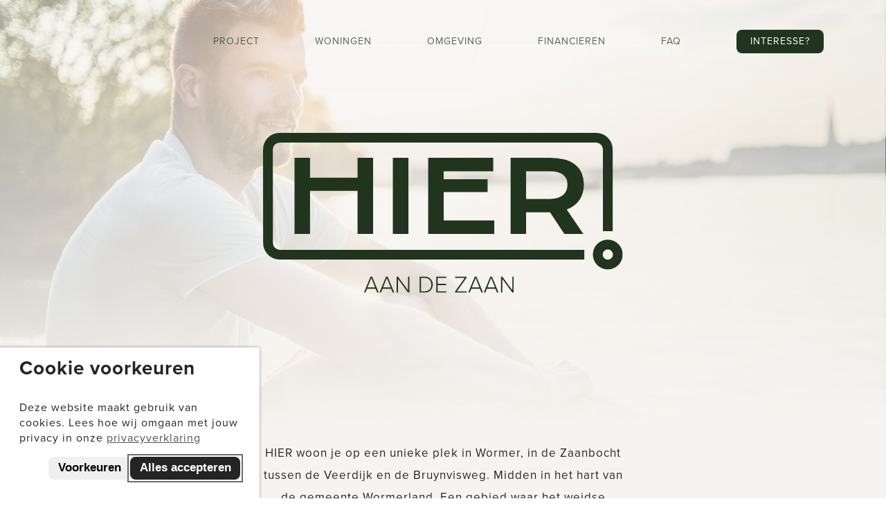

--- FILE ---
content_type: text/html; charset=UTF-8
request_url: https://www.ikwoonhier.nu/
body_size: 19330
content:
<!doctype html>
<html lang="nl-NL" class="no-js">
<head>
	<meta charset="UTF-8">
	<meta name="viewport" content="width=device-width, initial-scale=1, maximum-scale=1, user-scalable=0" /><title>HIER AAN DE ZAAN - Wonen in de zaandriehoek in Wormer</title>
				<link rel="preload" id="Sixtyseven Primo-public-css" href="https://www.ikwoonhier.nu/wp-content/plugins/67-primo/dist/styles/cookie.css" as="style" onload="this.onload=null;this.rel='stylesheet'">
				<noscript><link rel="stylesheet" id="Sixtyseven Primo-public-css" href="https://www.ikwoonhier.nu/wp-content/plugins/67-primo/dist/styles/cookie.css"></noscript>
				<style id='primo-cookie-critical-css'>
		.primo-cookie-compliance {
			display: none;
			opacity: 0;
			visibility: hidden;
			transition: opacity 0.3s ease, visibility 0.3s ease;
		}
		.primo-cookie-compliance.toggled {
			display: block;
			opacity: 1;
			visibility: visible;
		}
		#cookies-description {
			content-visibility: auto;
			contain-intrinsic-size: 0 1px;
		}
		</style>
<script>
    function read_cookie(k,r){return(r=RegExp('(^|; )'+encodeURIComponent(k)+'=([^;]*)').exec(document.cookie))?r[2]:null;}
</script>
  <script>
    function primo_gd(value) {
      if (value && value !== 'false') {
        return 'granted';
      }
      return 'denied';
    }

    window.primo_cookie_consent_analytics               = read_cookie('primo_cookie_consent_analytics');
    window.primo_cookie_consent_marketing               = read_cookie('primo_cookie_consent_marketing');
    window.primo_cookie_consent_preferences             = read_cookie('primo_cookie_consent_preferences');
    window.primo_cookie_consent_ad_personalization      = window.primo_cookie_consent_marketing;
    window.primo_cookie_consent_ad_storage              = window.primo_cookie_consent_marketing;
    window.primo_cookie_consent_ad_user_data            = window.primo_cookie_consent_marketing;
    window.primo_cookie_consent_personalization_storage = window.primo_cookie_consent_preferences;
    window.primo_cookie_consent_functionality_storage   = true;
    window.primo_cookie_consent_security_storage        = true;

    // Define dataLayer and the gtag function.
    window.dataLayer = window.dataLayer || [];
    function gtag(){dataLayer.push(arguments);}

    // Set default consent to 'denied' as a placeholder
    // Determine actual values based on your own requirements
    gtag('consent', 'default', {
      'analytics_storage'      : primo_gd(window.primo_cookie_consent_analytics),
      'ad_personalization'     : primo_gd(window.primo_cookie_consent_ad_personalization),
      'ad_storage'             : primo_gd(window.primo_cookie_consent_ad_storage),
      'ad_user_data'           : primo_gd(window.primo_cookie_consent_ad_user_data),
      'personalization_storage': primo_gd(window.primo_cookie_consent_personalization_storage),
      'functionality_storage'  : primo_gd(window.primo_cookie_consent_functionality_storage),
      'security_storage'       : primo_gd(window.primo_cookie_consent_security_storage),
    });

    // 'Preferences' is added here for the datalayer alone, it's not a consent parameter
    window.dataLayer.push({
      'primo_cookie_consent_analytics_storage'      : window.primo_cookie_consent_analytics,
      'primo_cookie_consent_preferences'            : window.primo_cookie_consent_preferences,
      'primo_cookie_consent_ad_personalization'     : window.primo_cookie_consent_marketing,
      'primo_cookie_consent_ad_storage'             : window.primo_cookie_consent_marketing,
      'primo_cookie_consent_ad_user_data'           : window.primo_cookie_consent_marketing,
      'primo_cookie_consent_personalization_storage': window.primo_cookie_consent_personalization_storage,
      'primo_cookie_consent_functionality_storage'  : window.primo_cookie_consent_functionality_storage,
      'primo_cookie_consent_security_storage'       : window.primo_cookie_consent_security_storage,
    });
  </script>


<!-- Google Tag Manager -->
<script>
var primo_cookie_consent_marketing = read_cookie('primo_cookie_consent_marketing');

if (!window.primo_cookie_consent_analytics) {
  window.primo_cookie_consent_analytics = read_cookie('primo_cookie_consent_analytics');
}

window.dataLayer = window.dataLayer || [];
window.dataLayer.push({
    'cookieconsent_status' : read_cookie('cookieconsent_status'),
    'primo_cookie_consent_marketing' : primo_cookie_consent_marketing,
    'primo_cookie_consent_analytics' : window.primo_cookie_consent_analytics,
});

if( ( read_cookie('cookieconsent_status') == 'allow' && !primo_cookie_consent_marketing ) || primo_cookie_consent_marketing  == 'true') {
  window.dataLayer.push({
    'event' : 'cookie_consent_given'
  });
}

if( ( read_cookie('cookieconsent_status') == 'allow' && !window.primo_cookie_consent_analytics ) || window.primo_cookie_consent_analytics  == 'true') {
  window.dataLayer.push({
    'event' : 'cookie_consent_analytics'
  });
}

(function(w,d,s,l,i){w[l]=w[l]||[];w[l].push({'gtm.start':
new Date().getTime(),event:'gtm.js'});var f=d.getElementsByTagName(s)[0],
j=d.createElement(s),dl=l!='dataLayer'?'&l='+l:'';j.async=true;j.src=
'https://www.googletagmanager.com/gtm.js?id='+i+dl;f.parentNode.insertBefore(j,f);
})(window,document,'script','dataLayer','GTM-KLMFZWJ');

</script>
<!-- End Google Tag Manager -->

<!-- The SEO Framework: door Sybre Waaijer -->
<meta name="robots" content="max-snippet:-1,max-image-preview:large,max-video-preview:-1" />
<link rel="canonical" href="https://www.ikwoonhier.nu/" />
<meta property="og:type" content="website" />
<meta property="og:locale" content="nl_NL" />
<meta property="og:site_name" content="HIER AAN DE ZAAN" />
<meta property="og:title" content="HIER AAN DE ZAAN" />
<meta property="og:url" content="https://www.ikwoonhier.nu/" />
<meta property="og:image" content="https://www.ikwoonhier.nu/wp-content/uploads/2022/12/cropped-favicon-hierAsset-2@4x-e1670948022369.png" />
<meta property="og:image:width" content="355" />
<meta property="og:image:height" content="360" />
<meta name="twitter:card" content="summary_large_image" />
<meta name="twitter:title" content="HIER AAN DE ZAAN" />
<meta name="twitter:image" content="https://www.ikwoonhier.nu/wp-content/uploads/2022/12/cropped-favicon-hierAsset-2@4x-e1670948022369.png" />
<script type="application/ld+json">{"@context":"https://schema.org","@graph":[{"@type":"WebSite","@id":"https://www.ikwoonhier.nu/#/schema/WebSite","url":"https://www.ikwoonhier.nu/","name":"HIER AAN DE ZAAN","description":"Wonen in de zaandriehoek in Wormer","inLanguage":"nl-NL","potentialAction":{"@type":"SearchAction","target":{"@type":"EntryPoint","urlTemplate":"https://www.ikwoonhier.nu/search/{search_term_string}/"},"query-input":"required name=search_term_string"},"publisher":{"@id":"https://www.ikwoonhier.nu/#/schema/Organization"}},{"@type":"WebPage","@id":"https://www.ikwoonhier.nu/","url":"https://www.ikwoonhier.nu/","name":"HIER AAN DE ZAAN - Wonen in de zaandriehoek in Wormer","inLanguage":"nl-NL","isPartOf":{"@id":"https://www.ikwoonhier.nu/#/schema/WebSite"},"breadcrumb":{"@type":"BreadcrumbList","@id":"https://www.ikwoonhier.nu/#/schema/BreadcrumbList","itemListElement":{"@type":"ListItem","position":1,"name":"HIER AAN DE ZAAN"}},"potentialAction":{"@type":"ReadAction","target":"https://www.ikwoonhier.nu/"},"about":{"@id":"https://www.ikwoonhier.nu/#/schema/Organization"}},{"@type":"Organization","@id":"https://www.ikwoonhier.nu/#/schema/Organization","name":"HIER AAN DE ZAAN","url":"https://www.ikwoonhier.nu/","logo":{"@type":"ImageObject","url":"https://www.ikwoonhier.nu/wp-content/uploads/2022/12/cropped-favicon-hierAsset-2@4x-e1670948022369.png","contentUrl":"https://www.ikwoonhier.nu/wp-content/uploads/2022/12/cropped-favicon-hierAsset-2@4x-e1670948022369.png","width":355,"height":360,"contentSize":"2087"}}]}</script>
<!-- / The SEO Framework: door Sybre Waaijer | 11.62ms meta | 6.03ms boot -->

<link rel='dns-prefetch' href='//fonts.googleapis.com' />
<link rel='dns-prefetch' href='//use.typekit.net' />
<link rel="alternate" title="oEmbed (JSON)" type="application/json+oembed" href="https://www.ikwoonhier.nu/wp-json/oembed/1.0/embed?url=https%3A%2F%2Fwww.ikwoonhier.nu%2F" />
<link rel="alternate" title="oEmbed (XML)" type="text/xml+oembed" href="https://www.ikwoonhier.nu/wp-json/oembed/1.0/embed?url=https%3A%2F%2Fwww.ikwoonhier.nu%2F&#038;format=xml" />
<style id='wp-emoji-styles-inline-css' type='text/css'>

	img.wp-smiley, img.emoji {
		display: inline !important;
		border: none !important;
		box-shadow: none !important;
		height: 1em !important;
		width: 1em !important;
		margin: 0 0.07em !important;
		vertical-align: -0.1em !important;
		background: none !important;
		padding: 0 !important;
	}
/*# sourceURL=wp-emoji-styles-inline-css */
</style>
<link rel='stylesheet' id='font-awesome-css' href='https://www.ikwoonhier.nu/wp-content/themes/salient/css/font-awesome-legacy.min.css?ver=4.7.1-primo-buster-1761029098' type='text/css' media='all' />
<link rel='stylesheet' id='salient-grid-system-css' href='https://www.ikwoonhier.nu/wp-content/themes/salient/css/build/grid-system.css?ver=17.4.1-primo-buster-1761029098' type='text/css' media='all' />
<link rel='stylesheet' id='main-styles-css' href='https://www.ikwoonhier.nu/wp-content/themes/salient/css/build/style.css?ver=17.4.1-primo-buster-1761029098' type='text/css' media='all' />
<style id='main-styles-inline-css' type='text/css'>
html body[data-header-resize="1"] .container-wrap, 
			html body[data-header-format="left-header"][data-header-resize="0"] .container-wrap, 
			html body[data-header-resize="0"] .container-wrap, 
			body[data-header-format="left-header"][data-header-resize="0"] .container-wrap { 
				padding-top: 0; 
			} 
			.main-content > .row > #breadcrumbs.yoast { 
				padding: 20px 0; 
			}
/*# sourceURL=main-styles-inline-css */
</style>
<link rel='stylesheet' id='nectar-element-fancy-box-css' href='https://www.ikwoonhier.nu/wp-content/themes/salient/css/build/elements/element-fancy-box.css?ver=17.4.1-primo-buster-1761029098' type='text/css' media='all' />
<link rel='stylesheet' id='nectar_default_font_open_sans-css' href='https://fonts.googleapis.com/css?family=Open+Sans%3A300%2C400%2C600%2C700&#038;subset=latin%2Clatin-ext' type='text/css' media='all' />
<link rel='stylesheet' id='responsive-css' href='https://www.ikwoonhier.nu/wp-content/themes/salient/css/build/responsive.css?ver=17.4.1-primo-buster-1761029098' type='text/css' media='all' />
<link rel='stylesheet' id='nectar-flickity-css' href='https://www.ikwoonhier.nu/wp-content/themes/salient/css/build/plugins/flickity.css?ver=17.4.1-primo-buster-1761029098' type='text/css' media='all' />
<link rel='stylesheet' id='skin-material-css' href='https://www.ikwoonhier.nu/wp-content/themes/salient/css/build/skin-material.css?ver=17.4.1-primo-buster-1761029098' type='text/css' media='all' />
<link rel='stylesheet' id='salient-wp-menu-dynamic-css' href='https://www.ikwoonhier.nu/wp-content/uploads/salient/menu-dynamic.css?ver=68138-primo-buster-1767086996' type='text/css' media='all' />
<link rel='stylesheet' id='tablepress-default-css' href='https://www.ikwoonhier.nu/wp-content/plugins/tablepress/css/build/default.css?ver=3.2.6-primo-buster-1765960063' type='text/css' media='all' />
<link rel='stylesheet' id='js_composer_front-css' href='https://www.ikwoonhier.nu/wp-content/themes/salient/css/build/plugins/js_composer.css?ver=17.4.1-primo-buster-1761029098' type='text/css' media='all' />
<link rel='stylesheet' id='dynamic-css-css' href='https://www.ikwoonhier.nu/wp-content/themes/salient/css/salient-dynamic-styles.css?ver=26911-primo-buster-1761029129' type='text/css' media='all' />
<style id='dynamic-css-inline-css' type='text/css'>
.no-rgba #header-space{display:none;}@media only screen and (max-width:999px){body #header-space[data-header-mobile-fixed="1"]{display:none;}#header-outer[data-mobile-fixed="false"]{position:absolute;}}@media only screen and (max-width:999px){body:not(.nectar-no-flex-height) #header-space[data-secondary-header-display="full"]:not([data-header-mobile-fixed="false"]){display:block!important;margin-bottom:-50px;}#header-space[data-secondary-header-display="full"][data-header-mobile-fixed="false"]{display:none;}}@media only screen and (min-width:1000px){#header-space{display:none;}.nectar-slider-wrap.first-section,.parallax_slider_outer.first-section,.full-width-content.first-section,.parallax_slider_outer.first-section .swiper-slide .content,.nectar-slider-wrap.first-section .swiper-slide .content,#page-header-bg,.nder-page-header,#page-header-wrap,.full-width-section.first-section{margin-top:0!important;}body #page-header-bg,body #page-header-wrap{height:120px;}body #search-outer{z-index:100000;}}@media only screen and (min-width:1000px){#page-header-wrap.fullscreen-header,#page-header-wrap.fullscreen-header #page-header-bg,html:not(.nectar-box-roll-loaded) .nectar-box-roll > #page-header-bg.fullscreen-header,.nectar_fullscreen_zoom_recent_projects,#nectar_fullscreen_rows:not(.afterLoaded) > div{height:100vh;}.wpb_row.vc_row-o-full-height.top-level,.wpb_row.vc_row-o-full-height.top-level > .col.span_12{min-height:100vh;}#page-header-bg[data-alignment-v="middle"] .span_6 .inner-wrap,#page-header-bg[data-alignment-v="top"] .span_6 .inner-wrap,.blog-archive-header.color-bg .container{padding-top:117px;}#page-header-wrap.container #page-header-bg .span_6 .inner-wrap{padding-top:0;}.nectar-slider-wrap[data-fullscreen="true"]:not(.loaded),.nectar-slider-wrap[data-fullscreen="true"]:not(.loaded) .swiper-container{height:calc(100vh + 2px)!important;}.admin-bar .nectar-slider-wrap[data-fullscreen="true"]:not(.loaded),.admin-bar .nectar-slider-wrap[data-fullscreen="true"]:not(.loaded) .swiper-container{height:calc(100vh - 30px)!important;}}@media only screen and (max-width:999px){#page-header-bg[data-alignment-v="middle"]:not(.fullscreen-header) .span_6 .inner-wrap,#page-header-bg[data-alignment-v="top"] .span_6 .inner-wrap,.blog-archive-header.color-bg .container{padding-top:34px;}.vc_row.top-level.full-width-section:not(.full-width-ns) > .span_12,#page-header-bg[data-alignment-v="bottom"] .span_6 .inner-wrap{padding-top:24px;}}@media only screen and (max-width:690px){.vc_row.top-level.full-width-section:not(.full-width-ns) > .span_12{padding-top:34px;}.vc_row.top-level.full-width-content .nectar-recent-posts-single_featured .recent-post-container > .inner-wrap{padding-top:24px;}}@media only screen and (max-width:999px){.full-width-ns .nectar-slider-wrap .swiper-slide[data-y-pos="middle"] .content,.full-width-ns .nectar-slider-wrap .swiper-slide[data-y-pos="top"] .content{padding-top:30px;}}@media only screen and (max-width:999px){.using-mobile-browser #nectar_fullscreen_rows:not(.afterLoaded):not([data-mobile-disable="on"]) > div{height:calc(100vh - 76px);}.using-mobile-browser .wpb_row.vc_row-o-full-height.top-level,.using-mobile-browser .wpb_row.vc_row-o-full-height.top-level > .col.span_12,[data-permanent-transparent="1"].using-mobile-browser .wpb_row.vc_row-o-full-height.top-level,[data-permanent-transparent="1"].using-mobile-browser .wpb_row.vc_row-o-full-height.top-level > .col.span_12{min-height:calc(100vh - 76px);}html:not(.nectar-box-roll-loaded) .nectar-box-roll > #page-header-bg.fullscreen-header,.nectar_fullscreen_zoom_recent_projects,.nectar-slider-wrap[data-fullscreen="true"]:not(.loaded),.nectar-slider-wrap[data-fullscreen="true"]:not(.loaded) .swiper-container,#nectar_fullscreen_rows:not(.afterLoaded):not([data-mobile-disable="on"]) > div{height:calc(100vh - 1px);}.wpb_row.vc_row-o-full-height.top-level,.wpb_row.vc_row-o-full-height.top-level > .col.span_12{min-height:calc(100vh - 1px);}body[data-transparent-header="false"] #ajax-content-wrap.no-scroll{min-height:calc(100vh - 1px);height:calc(100vh - 1px);}}#nectar_fullscreen_rows{background-color:transparent;}body .container-wrap .wpb_row[data-column-margin="40px"]:not(.full-width-section):not(.full-width-content){margin-bottom:40px;}body .container-wrap .vc_row-fluid[data-column-margin="40px"] > .span_12,html body .vc_row-fluid[data-column-margin="40px"] > .span_12,body .container-wrap .vc_row-fluid[data-column-margin="40px"] .full-page-inner > .container > .span_12,body .container-wrap .vc_row-fluid[data-column-margin="40px"] .full-page-inner > .span_12{margin-left:-20px;margin-right:-20px;}body .container-wrap .vc_row-fluid[data-column-margin="40px"] .wpb_column:not(.child_column),body .container-wrap .inner_row[data-column-margin="40px"] .child_column,html body .vc_row-fluid[data-column-margin="40px"] .wpb_column:not(.child_column),html body .inner_row[data-column-margin="40px"] .child_column{padding-left:20px;padding-right:20px;}.container-wrap .vc_row-fluid[data-column-margin="40px"].full-width-content > .span_12,html body .vc_row-fluid[data-column-margin="40px"].full-width-content > .span_12,.container-wrap .vc_row-fluid[data-column-margin="40px"].full-width-content .full-page-inner > .span_12{margin-left:0;margin-right:0;padding-left:20px;padding-right:20px;}.single-portfolio #full_width_portfolio .vc_row-fluid[data-column-margin="40px"].full-width-content > .span_12{padding-right:20px;}@media only screen and (max-width:999px) and (min-width:691px){.vc_row-fluid[data-column-margin="40px"] > .span_12 > .one-fourths:not([class*="vc_col-xs-"]),.vc_row-fluid .vc_row-fluid.inner_row[data-column-margin="40px"] > .span_12 > .one-fourths:not([class*="vc_col-xs-"]){margin-bottom:40px;}}@media only screen and (max-width:999px){.vc_row-fluid[data-column-margin="40px"] .wpb_column:not([class*="vc_col-xs-"]):not(.child_column):not(:last-child),.inner_row[data-column-margin="40px"] .child_column:not([class*="vc_col-xs-"]):not(:last-child){margin-bottom:40px;}}@media only screen,print{.wpb_column.force-desktop-text-align-left,.wpb_column.force-desktop-text-align-left .col{text-align:left!important;}.wpb_column.force-desktop-text-align-right,.wpb_column.force-desktop-text-align-right .col{text-align:right!important;}.wpb_column.force-desktop-text-align-center,.wpb_column.force-desktop-text-align-center .col,.wpb_column.force-desktop-text-align-center .vc_custom_heading,.wpb_column.force-desktop-text-align-center .nectar-cta{text-align:center!important;}.wpb_column.force-desktop-text-align-center .img-with-aniamtion-wrap img{display:inline-block;}}@media only screen,print{.wpb_column.top_padding_desktop_28px > .vc_column-inner{padding-top:28px;}}@media only screen and (max-width:999px){body .wpb_column.top_padding_tablet_12px > .vc_column-inner{padding-top:12px;}}@media only screen,print{.wpb_column.top_padding_desktop_28px > .n-sticky > .vc_column-inner{padding-top:28px;}}@media only screen and (max-width:999px){body .wpb_column.top_padding_tablet_12px > .n-sticky > .vc_column-inner{padding-top:12px;}}.main-content .nectar-fancy-box[data-style="color_box_basic"] h1,.main-content .nectar-fancy-box[data-style="color_box_basic"] h2,.main-content .nectar-fancy-box[data-style="color_box_basic"] h3,.main-content .nectar-fancy-box[data-style="color_box_basic"] h4,.main-content .nectar-fancy-box[data-style="color_box_basic"] h5,.main-content .nectar-fancy-box[data-style="color_box_basic"] h6,.main-content .nectar-fancy-box[data-style="color_box_basic"] p{color:inherit;}.main-content .nectar-fancy-box[data-style="color_box_basic"] i{color:inherit!important;}.main-content .nectar-fancy-box[data-style="color_box_basic"] .im-icon-wrap path{fill:inherit;}.main-content .nectar-fancy-box[data-style="color_box_basic"] .inner{padding-bottom:0;color:inherit;}.main-content .nectar-fancy-box[data-style="color_box_basic"][data-color*="#"] .box-bg:after{background-color:inherit!important;}.nectar-fancy-box[data-style="color_box_basic"]:hover .box-bg{transform:none;}.nectar-fancy-box[data-style="color_box_basic"] .box-bg:after{backface-visibility:hidden;}.nectar-fancy-box[data-style="color_box_basic"][data-box-color-opacity="0.9"] .box-bg:after{opacity:0.9}.nectar-fancy-box[data-style="color_box_basic"][data-box-color-opacity="0.8"] .box-bg:after{opacity:0.8}.nectar-fancy-box[data-style="color_box_basic"][data-box-color-opacity="0.7"] .box-bg:after{opacity:0.7}.nectar-fancy-box[data-style="color_box_basic"][data-box-color-opacity="0.6"] .box-bg:after{opacity:0.6}.nectar-fancy-box[data-style="color_box_basic"][data-box-color-opacity="0.5"] .box-bg:after{opacity:0.5}.nectar-fancy-box[data-style="color_box_basic"][data-box-color-opacity="0.4"] .box-bg:after{opacity:0.4}.nectar-fancy-box[data-style="color_box_basic"][data-box-color-opacity="0.3"] .box-bg:after{opacity:0.3}.nectar-fancy-box[data-style="color_box_basic"][data-box-color-opacity="0.2"] .box-bg:after{opacity:0.2}.nectar-fancy-box[data-style="color_box_basic"][data-box-color-opacity="0.1"] .box-bg:after{opacity:0.1}.nectar-fancy-box[data-style="color_box_basic"][data-box-color-opacity="0"] .box-bg:after{opacity:0}.nectar-fancy-box[data-style="color_box_basic"] .box-bg:before{position:absolute;top:0;left:0;content:"";width:100%;height:100%;background-color:#fff;opacity:0;z-index:1;transition:opacity .4s cubic-bezier(0.25,1,0.33,1)}.nectar-fancy-box[data-style="color_box_basic"]:hover .box-bg:before{opacity:0.13;}.nectar-fancy-box[data-style="color_box_basic"][data-alignment="center"] .inner,.nectar-fancy-box[data-style="color_box_basic"][data-alignment="center"] .inner > *{text-align:center}.nectar-fancy-box[data-style="color_box_basic"][data-alignment="right"] .inner,.nectar-fancy-box[data-style="color_box_basic"][data-alignment="right"] .inner > *{text-align:right}.iconsmind-Crane:before{content:"\ed08"}.iconsmind-Letter-Open:before{content:"\ef75"}.iconsmind-Key:before{content:"\ec1c"}.nectar-button.medium{border-radius:3px 3px 3px 3px;padding:10px 15px;font-size:12px;color:#FFF;box-shadow:0 -2px rgba(0,0,0,0.1) inset;}.nectar-button.medium.see-through,.nectar-button.medium.see-through-2,.nectar-button.medium.see-through-3{padding-top:9px;padding-bottom:9px}.nectar-button.medium i.icon-button-arrow{font-size:16px}body[data-button-style^="rounded"] .nectar-button.medium:not(.see-through):not(.see-through-2):not(.see-through-3).has-icon,body[data-button-style^="rounded"] .nectar-button.medium:not(.see-through):not(.see-through-2):not(.see-through-3).tilt.has-icon{padding-left:42px;padding-right:42px}body[data-button-style^="rounded"] .nectar-button.medium:not(.see-through):not(.see-through-2):not(.see-through-3){padding:12px 18px;}.nectar-button.medium.has-icon,.nectar-button.medium.tilt.has-icon{padding-left:42px;padding-right:42px}.nectar_video_player_self_hosted .wpb_wrapper video,.nectar_video_player_self_hosted__overlay{width:100%;height:100%;display:block;position:absolute;margin:0;top:0;left:0;-webkit-box-sizing:border-box;box-sizing:border-box;visibility:visible;object-fit:cover;}#ajax-content-wrap .nectar_video_player_self_hosted__overlay{object-fit:inherit;position:absolute;z-index:1;}.nectar_video_player_self_hosted[data-border-radius*="px"] .wpb_video_wrapper{overflow:hidden;}.nectar_video_player_self_hosted video.no-video{opacity:0;}.nectar-flickity.nectar-carousel.nectar-carousel:not(.masonry).tb-spacing-20px .flickity-viewport{margin-top:20px;margin-bottom:20px;}@media only screen and (min-width:1300px){.nectar-flickity.nectar-carousel[data-desktop-columns="3"][data-spacing="10px"][data-format="default"] .cell{width:calc((100% - 40px) / 3);}}@media only screen and (min-width:1000px) and (max-width:1299px){.nectar-flickity.nectar-carousel[data-small-desktop-columns="3"][data-spacing="10px"][data-format="default"] .cell{width:calc((100% - 40px) / 3);}}@media only screen and (max-width:999px) and (min-width:690px){.nectar-flickity.nectar-carousel[data-tablet-columns="2"][data-spacing="10px"][data-format="default"] .cell{width:calc((100% - 20px) / 2);}}.nectar-simple-slider .cell.color-overlay-1-transparent > .bg-layer-wrap > .color-overlay{background-color:transparent;}body .container-wrap .vc_row-fluid[data-column-margin="80px"] > .span_12,html body .vc_row-fluid[data-column-margin="80px"] > .span_12,body .container-wrap .vc_row-fluid[data-column-margin="80px"] .full-page-inner > .container > .span_12,body .container-wrap .vc_row-fluid[data-column-margin="80px"] .full-page-inner > .span_12{margin-left:-40px;margin-right:-40px;}body .container-wrap .vc_row-fluid[data-column-margin="80px"] .wpb_column:not(.child_column),body .container-wrap .inner_row[data-column-margin="80px"] .child_column,html body .vc_row-fluid[data-column-margin="80px"] .wpb_column:not(.child_column),html body .inner_row[data-column-margin="80px"] .child_column{padding-left:40px;padding-right:40px;}.container-wrap .vc_row-fluid[data-column-margin="80px"].full-width-content > .span_12,html body .vc_row-fluid[data-column-margin="80px"].full-width-content > .span_12,.container-wrap .vc_row-fluid[data-column-margin="80px"].full-width-content .full-page-inner > .span_12{margin-left:0;margin-right:0;padding-left:40px;padding-right:40px;}.single-portfolio #full_width_portfolio .vc_row-fluid[data-column-margin="80px"].full-width-content > .span_12{padding-right:40px;}@media only screen and (max-width:999px) and (min-width:691px){.vc_row-fluid[data-column-margin="80px"] > .span_12 > .one-fourths:not([class*="vc_col-xs-"]),.vc_row-fluid .vc_row-fluid.inner_row[data-column-margin="80px"] > .span_12 > .one-fourths:not([class*="vc_col-xs-"]){margin-bottom:80px;}}@media only screen and (max-width:999px){.vc_row-fluid[data-column-margin="80px"] .wpb_column:not([class*="vc_col-xs-"]):not(.child_column):not(:last-child),.inner_row[data-column-margin="80px"] .child_column:not([class*="vc_col-xs-"]):not(:last-child){margin-bottom:80px;}}.wpb_column.el_spacing_0px > .vc_column-inner > .wpb_wrapper > div:not(:last-child),.wpb_column.el_spacing_0px > .n-sticky > .vc_column-inner > .wpb_wrapper > div:not(:last-child){margin-bottom:0;}.col.padding-5-percent > .vc_column-inner,.col.padding-5-percent > .n-sticky > .vc_column-inner{padding:calc(600px * 0.06);}@media only screen and (max-width:690px){.col.padding-5-percent > .vc_column-inner,.col.padding-5-percent > .n-sticky > .vc_column-inner{padding:calc(100vw * 0.06);}}@media only screen and (min-width:1000px){.col.padding-5-percent > .vc_column-inner,.col.padding-5-percent > .n-sticky > .vc_column-inner{padding:calc((100vw - 180px) * 0.05);}.column_container:not(.vc_col-sm-12) .col.padding-5-percent > .vc_column-inner{padding:calc((100vw - 180px) * 0.025);}}@media only screen and (min-width:1425px){.col.padding-5-percent > .vc_column-inner{padding:calc(1245px * 0.05);}.column_container:not(.vc_col-sm-12) .col.padding-5-percent > .vc_column-inner{padding:calc(1245px * 0.025);}}.full-width-content .col.padding-5-percent > .vc_column-inner{padding:calc(100vw * 0.05);}@media only screen and (max-width:999px){.full-width-content .col.padding-5-percent > .vc_column-inner{padding:calc(100vw * 0.06);}}@media only screen and (min-width:1000px){.full-width-content .column_container:not(.vc_col-sm-12) .col.padding-5-percent > .vc_column-inner{padding:calc(100vw * 0.025);}}#ajax-content-wrap .col[data-padding-pos="left-right"] > .vc_column-inner,#ajax-content-wrap .col[data-padding-pos="left-right"] > .n-sticky > .vc_column-inner{padding-top:0;padding-bottom:0}.img-with-aniamtion-wrap[data-max-width="125%"] .inner{width:125%;display:block;}.img-with-aniamtion-wrap[data-max-width="125%"] img{max-width:100%;width:auto;}.img-with-aniamtion-wrap[data-max-width="125%"][data-shadow*="depth"] img{max-width:none;width:100%;}.img-with-aniamtion-wrap[data-max-width="125%"].center .inner{margin-left:-12.5%;}.img-with-aniamtion-wrap[data-max-width="125%"]:not(.right) img{backface-visibility:hidden;}@media only screen and (max-width :999px){.img-with-aniamtion-wrap[data-max-width="125%"] .inner{max-width:100%;}.img-with-animation[data-max-width="125%"]{max-width:100%;margin-left:0;}}@media only screen and (max-width:999px){.vc_row.bottom_padding_tablet_12pct{padding-bottom:12%!important;}}@media only screen and (max-width:999px){.nectar-fancy-box:not([data-style="parallax_hover"]):not([data-style="hover_desc"]).min_height_tablet_275px .inner,.nectar-fancy-box[data-style="parallax_hover"].min_height_tablet_275px .meta-wrap,.nectar-fancy-box[data-style="hover_desc"].min_height_tablet_275px{min-height:275px!important;}}@media only screen and (max-width:999px){.nectar-flickity.nectar-carousel:not(.masonry).tb-spacing-20px .flickity-page-dots{bottom:-50px;}}@media only screen and (max-width:690px){body .vc_row.top_padding_phone_0px{padding-top:0!important;}}@media only screen and (max-width:690px){body .vc_row.top_padding_phone_15pct{padding-top:15%!important;}}@media only screen and (max-width:690px){body .vc_row.bottom_padding_phone_0px{padding-bottom:0!important;}}@media only screen and (max-width:690px){body .wpb_row .wpb_column.padding-10-percent_phone > .vc_column-inner,body .wpb_row .wpb_column.padding-10-percent_phone > .n-sticky > .vc_column-inner{padding:calc(690px * 0.10);}}@media only screen and (max-width:690px){.nectar-fancy-box:not([data-style="parallax_hover"]):not([data-style="hover_desc"]).min_height_phone_255px .inner,.nectar-fancy-box[data-style="parallax_hover"].min_height_phone_255px .meta-wrap,.nectar-fancy-box[data-style="hover_desc"].min_height_phone_255px{min-height:255px!important;}}@media only screen and (max-width:690px){body .vc_row.bottom_padding_phone_15pct{padding-bottom:15%!important;}}.screen-reader-text,.nectar-skip-to-content:not(:focus){border:0;clip:rect(1px,1px,1px,1px);clip-path:inset(50%);height:1px;margin:-1px;overflow:hidden;padding:0;position:absolute!important;width:1px;word-wrap:normal!important;}.row .col img:not([srcset]){width:auto;}.row .col img.img-with-animation.nectar-lazy:not([srcset]){width:100%;}
p{
        padding-top: 24px;
    }
    
.opsomming p {
    padding-top: 4px;
}

/*.owl-dots{
    display:none !important;
}
*/
.img-with-aniamtion-wrap{
    display: flex;
    justify-content: center;
}
  
.owl-stage{
    padding-bottom: 0px !important;
}
.no-padding .wpb_wrapper p{
    padding-top: 0px;
}
p.copyrights{
    font-size: 12px;
}
.gfield_label{
    font-size: 14px !important;
}
h6{
    margin-bottom: 16px !important;
}
[data-midnight="light"] h2{
   color: #D9C8B4 !important; 
}
[data-midnight="light"] h6 {
    color: #F6F4F0 !important;
}
[data-midnight="light"] a.nectar-button.medium.see-through{
    margin-top: 32px !important;
    border: 3px solid rgba(217, 200, 180, 0.75)!important;
}
[data-midnight="dark"] a.nectar-button.medium.see-through{
    margin-top: 32px !important;
    border: 3px solid #21341E!important;
}
div[data-style="minimal_small"] .toggle {
    margin-bottom: 2.4em;
}
@media only screen and (max-width: 600px) {
    h2{
        margin-bottom: 0px !important;
    }
    p{
        padding-top: 16px!important;
    }
}
div#single-below-header{
    display:none;
}

/*================= CAROUSEL ==================*/

.nectar-fancy-box {
    height: 100%;
}

/*================= NIEUWE EDITS ==================*/

.shadow-md, .shadow-lg{
    box-shadow: none !important;
}

html {
    scroll-padding-block-start: calc(150px + 2rem);
}
.inner-toggle-wrap p{
    padding-bottom:0!important;
}

/*# sourceURL=dynamic-css-inline-css */
</style>
<link rel='stylesheet' id='salient-child-style-css' href='https://www.ikwoonhier.nu/wp-content/themes/ikwoonhier/style.css?ver=17.4.1-primo-buster-1667836634' type='text/css' media='all' />
<link rel='stylesheet' id='salient-child/style-css' href='https://www.ikwoonhier.nu/wp-content/themes/ikwoonhier/dist/styles/main.css?ver=1669375079-primo-buster-1669375079' type='text/css' media='all' />
<link rel='stylesheet' id='typekit-css' href='https://use.typekit.net/nas5mqi.css?ver=714b1604adc7b335969bf4f8d62528dc' type='text/css' media='all' />
<link rel='stylesheet' id='redux-google-fonts-salient_redux-css' href='https://fonts.googleapis.com/css?family=Krona+One%3A400&#038;ver=714b1604adc7b335969bf4f8d62528dc' type='text/css' media='all' />
<script type="text/javascript" src="https://www.ikwoonhier.nu/wp-includes/js/jquery/jquery.min.js?ver=3.7.1" id="jquery-core-js"></script>
<script type="text/javascript" src="https://www.ikwoonhier.nu/wp-includes/js/jquery/jquery-migrate.min.js?ver=3.4.1" id="jquery-migrate-js"></script>
<script></script><link rel="https://api.w.org/" href="https://www.ikwoonhier.nu/wp-json/" /><link rel="alternate" title="JSON" type="application/json" href="https://www.ikwoonhier.nu/wp-json/wp/v2/pages/24" /><link rel="EditURI" type="application/rsd+xml" title="RSD" href="https://www.ikwoonhier.nu/xmlrpc.php?rsd" />
<script type="text/javascript"> var root = document.getElementsByTagName( "html" )[0]; root.setAttribute( "class", "js" ); </script><link rel="icon" href="https://www.ikwoonhier.nu/wp-content/uploads/2022/12/cropped-favicon-hierAsset-2@4x-32x32.png" sizes="32x32" />
<link rel="icon" href="https://www.ikwoonhier.nu/wp-content/uploads/2022/12/cropped-favicon-hierAsset-2@4x-192x192.png" sizes="192x192" />
<link rel="apple-touch-icon" href="https://www.ikwoonhier.nu/wp-content/uploads/2022/12/cropped-favicon-hierAsset-2@4x-180x180.png" />
<meta name="msapplication-TileImage" content="https://www.ikwoonhier.nu/wp-content/uploads/2022/12/cropped-favicon-hierAsset-2@4x-270x270.png" />
<style type="text/css" data-type="vc_shortcodes-custom-css">.vc_custom_1746178678664{margin-bottom: 20px !important;}</style><noscript><style> .wpb_animate_when_almost_visible { opacity: 1; }</style></noscript><style id='global-styles-inline-css' type='text/css'>
:root{--wp--preset--aspect-ratio--square: 1;--wp--preset--aspect-ratio--4-3: 4/3;--wp--preset--aspect-ratio--3-4: 3/4;--wp--preset--aspect-ratio--3-2: 3/2;--wp--preset--aspect-ratio--2-3: 2/3;--wp--preset--aspect-ratio--16-9: 16/9;--wp--preset--aspect-ratio--9-16: 9/16;--wp--preset--color--black: #000000;--wp--preset--color--cyan-bluish-gray: #abb8c3;--wp--preset--color--white: #ffffff;--wp--preset--color--pale-pink: #f78da7;--wp--preset--color--vivid-red: #cf2e2e;--wp--preset--color--luminous-vivid-orange: #ff6900;--wp--preset--color--luminous-vivid-amber: #fcb900;--wp--preset--color--light-green-cyan: #7bdcb5;--wp--preset--color--vivid-green-cyan: #00d084;--wp--preset--color--pale-cyan-blue: #8ed1fc;--wp--preset--color--vivid-cyan-blue: #0693e3;--wp--preset--color--vivid-purple: #9b51e0;--wp--preset--gradient--vivid-cyan-blue-to-vivid-purple: linear-gradient(135deg,rgb(6,147,227) 0%,rgb(155,81,224) 100%);--wp--preset--gradient--light-green-cyan-to-vivid-green-cyan: linear-gradient(135deg,rgb(122,220,180) 0%,rgb(0,208,130) 100%);--wp--preset--gradient--luminous-vivid-amber-to-luminous-vivid-orange: linear-gradient(135deg,rgb(252,185,0) 0%,rgb(255,105,0) 100%);--wp--preset--gradient--luminous-vivid-orange-to-vivid-red: linear-gradient(135deg,rgb(255,105,0) 0%,rgb(207,46,46) 100%);--wp--preset--gradient--very-light-gray-to-cyan-bluish-gray: linear-gradient(135deg,rgb(238,238,238) 0%,rgb(169,184,195) 100%);--wp--preset--gradient--cool-to-warm-spectrum: linear-gradient(135deg,rgb(74,234,220) 0%,rgb(151,120,209) 20%,rgb(207,42,186) 40%,rgb(238,44,130) 60%,rgb(251,105,98) 80%,rgb(254,248,76) 100%);--wp--preset--gradient--blush-light-purple: linear-gradient(135deg,rgb(255,206,236) 0%,rgb(152,150,240) 100%);--wp--preset--gradient--blush-bordeaux: linear-gradient(135deg,rgb(254,205,165) 0%,rgb(254,45,45) 50%,rgb(107,0,62) 100%);--wp--preset--gradient--luminous-dusk: linear-gradient(135deg,rgb(255,203,112) 0%,rgb(199,81,192) 50%,rgb(65,88,208) 100%);--wp--preset--gradient--pale-ocean: linear-gradient(135deg,rgb(255,245,203) 0%,rgb(182,227,212) 50%,rgb(51,167,181) 100%);--wp--preset--gradient--electric-grass: linear-gradient(135deg,rgb(202,248,128) 0%,rgb(113,206,126) 100%);--wp--preset--gradient--midnight: linear-gradient(135deg,rgb(2,3,129) 0%,rgb(40,116,252) 100%);--wp--preset--font-size--small: 13px;--wp--preset--font-size--medium: 20px;--wp--preset--font-size--large: 36px;--wp--preset--font-size--x-large: 42px;--wp--preset--spacing--20: 0.44rem;--wp--preset--spacing--30: 0.67rem;--wp--preset--spacing--40: 1rem;--wp--preset--spacing--50: 1.5rem;--wp--preset--spacing--60: 2.25rem;--wp--preset--spacing--70: 3.38rem;--wp--preset--spacing--80: 5.06rem;--wp--preset--shadow--natural: 6px 6px 9px rgba(0, 0, 0, 0.2);--wp--preset--shadow--deep: 12px 12px 50px rgba(0, 0, 0, 0.4);--wp--preset--shadow--sharp: 6px 6px 0px rgba(0, 0, 0, 0.2);--wp--preset--shadow--outlined: 6px 6px 0px -3px rgb(255, 255, 255), 6px 6px rgb(0, 0, 0);--wp--preset--shadow--crisp: 6px 6px 0px rgb(0, 0, 0);}:root { --wp--style--global--content-size: 1300px;--wp--style--global--wide-size: 1300px; }:where(body) { margin: 0; }.wp-site-blocks > .alignleft { float: left; margin-right: 2em; }.wp-site-blocks > .alignright { float: right; margin-left: 2em; }.wp-site-blocks > .aligncenter { justify-content: center; margin-left: auto; margin-right: auto; }:where(.is-layout-flex){gap: 0.5em;}:where(.is-layout-grid){gap: 0.5em;}.is-layout-flow > .alignleft{float: left;margin-inline-start: 0;margin-inline-end: 2em;}.is-layout-flow > .alignright{float: right;margin-inline-start: 2em;margin-inline-end: 0;}.is-layout-flow > .aligncenter{margin-left: auto !important;margin-right: auto !important;}.is-layout-constrained > .alignleft{float: left;margin-inline-start: 0;margin-inline-end: 2em;}.is-layout-constrained > .alignright{float: right;margin-inline-start: 2em;margin-inline-end: 0;}.is-layout-constrained > .aligncenter{margin-left: auto !important;margin-right: auto !important;}.is-layout-constrained > :where(:not(.alignleft):not(.alignright):not(.alignfull)){max-width: var(--wp--style--global--content-size);margin-left: auto !important;margin-right: auto !important;}.is-layout-constrained > .alignwide{max-width: var(--wp--style--global--wide-size);}body .is-layout-flex{display: flex;}.is-layout-flex{flex-wrap: wrap;align-items: center;}.is-layout-flex > :is(*, div){margin: 0;}body .is-layout-grid{display: grid;}.is-layout-grid > :is(*, div){margin: 0;}body{padding-top: 0px;padding-right: 0px;padding-bottom: 0px;padding-left: 0px;}:root :where(.wp-element-button, .wp-block-button__link){background-color: #32373c;border-width: 0;color: #fff;font-family: inherit;font-size: inherit;font-style: inherit;font-weight: inherit;letter-spacing: inherit;line-height: inherit;padding-top: calc(0.667em + 2px);padding-right: calc(1.333em + 2px);padding-bottom: calc(0.667em + 2px);padding-left: calc(1.333em + 2px);text-decoration: none;text-transform: inherit;}.has-black-color{color: var(--wp--preset--color--black) !important;}.has-cyan-bluish-gray-color{color: var(--wp--preset--color--cyan-bluish-gray) !important;}.has-white-color{color: var(--wp--preset--color--white) !important;}.has-pale-pink-color{color: var(--wp--preset--color--pale-pink) !important;}.has-vivid-red-color{color: var(--wp--preset--color--vivid-red) !important;}.has-luminous-vivid-orange-color{color: var(--wp--preset--color--luminous-vivid-orange) !important;}.has-luminous-vivid-amber-color{color: var(--wp--preset--color--luminous-vivid-amber) !important;}.has-light-green-cyan-color{color: var(--wp--preset--color--light-green-cyan) !important;}.has-vivid-green-cyan-color{color: var(--wp--preset--color--vivid-green-cyan) !important;}.has-pale-cyan-blue-color{color: var(--wp--preset--color--pale-cyan-blue) !important;}.has-vivid-cyan-blue-color{color: var(--wp--preset--color--vivid-cyan-blue) !important;}.has-vivid-purple-color{color: var(--wp--preset--color--vivid-purple) !important;}.has-black-background-color{background-color: var(--wp--preset--color--black) !important;}.has-cyan-bluish-gray-background-color{background-color: var(--wp--preset--color--cyan-bluish-gray) !important;}.has-white-background-color{background-color: var(--wp--preset--color--white) !important;}.has-pale-pink-background-color{background-color: var(--wp--preset--color--pale-pink) !important;}.has-vivid-red-background-color{background-color: var(--wp--preset--color--vivid-red) !important;}.has-luminous-vivid-orange-background-color{background-color: var(--wp--preset--color--luminous-vivid-orange) !important;}.has-luminous-vivid-amber-background-color{background-color: var(--wp--preset--color--luminous-vivid-amber) !important;}.has-light-green-cyan-background-color{background-color: var(--wp--preset--color--light-green-cyan) !important;}.has-vivid-green-cyan-background-color{background-color: var(--wp--preset--color--vivid-green-cyan) !important;}.has-pale-cyan-blue-background-color{background-color: var(--wp--preset--color--pale-cyan-blue) !important;}.has-vivid-cyan-blue-background-color{background-color: var(--wp--preset--color--vivid-cyan-blue) !important;}.has-vivid-purple-background-color{background-color: var(--wp--preset--color--vivid-purple) !important;}.has-black-border-color{border-color: var(--wp--preset--color--black) !important;}.has-cyan-bluish-gray-border-color{border-color: var(--wp--preset--color--cyan-bluish-gray) !important;}.has-white-border-color{border-color: var(--wp--preset--color--white) !important;}.has-pale-pink-border-color{border-color: var(--wp--preset--color--pale-pink) !important;}.has-vivid-red-border-color{border-color: var(--wp--preset--color--vivid-red) !important;}.has-luminous-vivid-orange-border-color{border-color: var(--wp--preset--color--luminous-vivid-orange) !important;}.has-luminous-vivid-amber-border-color{border-color: var(--wp--preset--color--luminous-vivid-amber) !important;}.has-light-green-cyan-border-color{border-color: var(--wp--preset--color--light-green-cyan) !important;}.has-vivid-green-cyan-border-color{border-color: var(--wp--preset--color--vivid-green-cyan) !important;}.has-pale-cyan-blue-border-color{border-color: var(--wp--preset--color--pale-cyan-blue) !important;}.has-vivid-cyan-blue-border-color{border-color: var(--wp--preset--color--vivid-cyan-blue) !important;}.has-vivid-purple-border-color{border-color: var(--wp--preset--color--vivid-purple) !important;}.has-vivid-cyan-blue-to-vivid-purple-gradient-background{background: var(--wp--preset--gradient--vivid-cyan-blue-to-vivid-purple) !important;}.has-light-green-cyan-to-vivid-green-cyan-gradient-background{background: var(--wp--preset--gradient--light-green-cyan-to-vivid-green-cyan) !important;}.has-luminous-vivid-amber-to-luminous-vivid-orange-gradient-background{background: var(--wp--preset--gradient--luminous-vivid-amber-to-luminous-vivid-orange) !important;}.has-luminous-vivid-orange-to-vivid-red-gradient-background{background: var(--wp--preset--gradient--luminous-vivid-orange-to-vivid-red) !important;}.has-very-light-gray-to-cyan-bluish-gray-gradient-background{background: var(--wp--preset--gradient--very-light-gray-to-cyan-bluish-gray) !important;}.has-cool-to-warm-spectrum-gradient-background{background: var(--wp--preset--gradient--cool-to-warm-spectrum) !important;}.has-blush-light-purple-gradient-background{background: var(--wp--preset--gradient--blush-light-purple) !important;}.has-blush-bordeaux-gradient-background{background: var(--wp--preset--gradient--blush-bordeaux) !important;}.has-luminous-dusk-gradient-background{background: var(--wp--preset--gradient--luminous-dusk) !important;}.has-pale-ocean-gradient-background{background: var(--wp--preset--gradient--pale-ocean) !important;}.has-electric-grass-gradient-background{background: var(--wp--preset--gradient--electric-grass) !important;}.has-midnight-gradient-background{background: var(--wp--preset--gradient--midnight) !important;}.has-small-font-size{font-size: var(--wp--preset--font-size--small) !important;}.has-medium-font-size{font-size: var(--wp--preset--font-size--medium) !important;}.has-large-font-size{font-size: var(--wp--preset--font-size--large) !important;}.has-x-large-font-size{font-size: var(--wp--preset--font-size--x-large) !important;}
/*# sourceURL=global-styles-inline-css */
</style>
<link data-pagespeed-no-defer data-nowprocket data-wpacu-skip data-no-optimize data-noptimize rel='stylesheet' id='main-styles-non-critical-css' href='https://www.ikwoonhier.nu/wp-content/themes/salient/css/build/style-non-critical.css?ver=17.4.1-primo-buster-1761029098' type='text/css' media='all' />
<link data-pagespeed-no-defer data-nowprocket data-wpacu-skip data-no-optimize data-noptimize rel='stylesheet' id='fancyBox-css' href='https://www.ikwoonhier.nu/wp-content/themes/salient/css/build/plugins/jquery.fancybox.css?ver=3.3.1-primo-buster-1761029098' type='text/css' media='all' />
<link data-pagespeed-no-defer data-nowprocket data-wpacu-skip data-no-optimize data-noptimize rel='stylesheet' id='nectar-ocm-core-css' href='https://www.ikwoonhier.nu/wp-content/themes/salient/css/build/off-canvas/core.css?ver=17.4.1-primo-buster-1761029098' type='text/css' media='all' />
<link data-pagespeed-no-defer data-nowprocket data-wpacu-skip data-no-optimize data-noptimize rel='stylesheet' id='nectar-ocm-slide-out-right-material-css' href='https://www.ikwoonhier.nu/wp-content/themes/salient/css/build/off-canvas/slide-out-right-material.css?ver=17.4.1-primo-buster-1761029098' type='text/css' media='all' />
<link data-pagespeed-no-defer data-nowprocket data-wpacu-skip data-no-optimize data-noptimize rel='stylesheet' id='nectar-ocm-slide-out-right-hover-css' href='https://www.ikwoonhier.nu/wp-content/themes/salient/css/build/off-canvas/slide-out-right-hover.css?ver=17.4.1-primo-buster-1761029098' type='text/css' media='all' />
</head><body class="home wp-singular page-template-default page page-id-24 wp-theme-salient wp-child-theme-ikwoonhier material wpb-js-composer js-comp-ver-8.4.2 vc_responsive" data-footer-reveal="false" data-footer-reveal-shadow="none" data-header-format="default" data-body-border="off" data-boxed-style="" data-header-breakpoint="1000" data-dropdown-style="minimal" data-cae="easeOutCubic" data-cad="750" data-megamenu-width="contained" data-aie="none" data-ls="fancybox" data-apte="standard" data-hhun="0" data-fancy-form-rcs="default" data-form-style="default" data-form-submit="regular" data-is="minimal" data-button-style="slightly_rounded" data-user-account-button="false" data-flex-cols="true" data-col-gap="default" data-header-inherit-rc="false" data-header-search="false" data-animated-anchors="false" data-ajax-transitions="false" data-full-width-header="false" data-slide-out-widget-area="true" data-slide-out-widget-area-style="slide-out-from-right" data-user-set-ocm="off" data-loading-animation="none" data-bg-header="true" data-responsive="1" data-ext-responsive="true" data-ext-padding="90" data-header-resize="0" data-header-color="custom" data-cart="false" data-remove-m-parallax="" data-remove-m-video-bgs="" data-m-animate="0" data-force-header-trans-color="light" data-smooth-scrolling="0" data-permanent-transparent="false" >
	
	<script type="text/javascript">
	 (function(window, document) {

		document.documentElement.classList.remove("no-js");

		if(navigator.userAgent.match(/(Android|iPod|iPhone|iPad|BlackBerry|IEMobile|Opera Mini)/)) {
			document.body.className += " using-mobile-browser mobile ";
		}
		if(navigator.userAgent.match(/Mac/) && navigator.maxTouchPoints && navigator.maxTouchPoints > 2) {
			document.body.className += " using-ios-device ";
		}

		if( !("ontouchstart" in window) ) {

			var body = document.querySelector("body");
			var winW = window.innerWidth;
			var bodyW = body.clientWidth;

			if (winW > bodyW + 4) {
				body.setAttribute("style", "--scroll-bar-w: " + (winW - bodyW - 4) + "px");
			} else {
				body.setAttribute("style", "--scroll-bar-w: 0px");
			}
		}

	 })(window, document);
   </script><a href="#ajax-content-wrap" class="nectar-skip-to-content">Skip to main content</a><div class="ocm-effect-wrap"><div class="ocm-effect-wrap-inner">	
	<div id="header-space"  data-header-mobile-fixed='1'></div> 
	
		<div id="header-outer" data-has-menu="true" data-has-buttons="no" data-header-button_style="default" data-using-pr-menu="false" data-mobile-fixed="1" data-ptnm="false" data-lhe="animated_underline" data-user-set-bg="#ffffff" data-format="default" data-permanent-transparent="false" data-megamenu-rt="0" data-remove-fixed="0" data-header-resize="0" data-cart="false" data-transparency-option="1" data-box-shadow="large" data-shrink-num="6" data-using-secondary="0" data-using-logo="1" data-logo-height="64" data-m-logo-height="24" data-padding="28" data-full-width="false" data-condense="false" data-transparent-header="true" data-transparent-shadow-helper="false" data-remove-border="true" class="transparent">
		
<div id="search-outer" class="nectar">
	<div id="search">
		<div class="container">
			 <div id="search-box">
				 <div class="inner-wrap">
					 <div class="col span_12">
						  <form role="search" action="https://www.ikwoonhier.nu/" method="GET">
														 <input type="text" name="s"  value="" aria-label="Zoeken" placeholder="Zoeken" />
							 
						<span>Druk op enter om te zoeken of ESC om te sluiten</span>
						<button aria-label="Zoeken" class="search-box__button" type="submit">Zoeken</button>						</form>
					</div><!--/span_12-->
				</div><!--/inner-wrap-->
			 </div><!--/search-box-->
			 <div id="close"><a href="#" role="button"><span class="screen-reader-text">Close Search</span>
				<span class="close-wrap"> <span class="close-line close-line1" role="presentation"></span> <span class="close-line close-line2" role="presentation"></span> </span>				 </a></div>
		 </div><!--/container-->
	</div><!--/search-->
</div><!--/search-outer-->

<header id="top" role="banner" aria-label="Main Menu">
	<div class="container">
		<div class="row">
			<div class="col span_3">
								<a id="logo" href="https://www.ikwoonhier.nu" data-supplied-ml-starting-dark="true" data-supplied-ml-starting="false" data-supplied-ml="true" >
					<img class="stnd skip-lazy default-logo" width="519.376" height="231.217" alt="HIER AAN DE ZAAN" src="https://www.ikwoonhier.nu/wp-content/uploads/2022/11/logo_HIER_donker_slogan.svg" srcset="https://www.ikwoonhier.nu/wp-content/uploads/2022/11/logo_HIER_donker_slogan.svg 1x, https://www.ikwoonhier.nu/wp-content/uploads/2022/11/logo_HIER_donker_slogan.svg 2x" /><img class="mobile-only-logo skip-lazy" alt="HIER AAN DE ZAAN" width="519.376" height="231.217" src="https://www.ikwoonhier.nu/wp-content/uploads/2022/11/logo_HIER_donker_slogan.svg" /><img class="starting-logo dark-version mobile-only-logo skip-lazy" width="519.375" height="197.64" alt="HIER AAN DE ZAAN" src="https://www.ikwoonhier.nu/wp-content/uploads/2022/11/logo_HIER_donker.svg" /><img class="starting-logo dark-version skip-lazy default-logo" width="519.375" height="197.64" alt="HIER AAN DE ZAAN" src="https://www.ikwoonhier.nu/wp-content/uploads/2022/11/logo_HIER_donker.svg" srcset="https://www.ikwoonhier.nu/wp-content/uploads/2022/11/logo_HIER_donker.svg 1x, https://www.ikwoonhier.nu/wp-content/uploads/2022/11/logo_HIER_donker.svg 2x" />				</a>
							</div><!--/span_3-->

			<div class="col span_9 col_last">
									<div class="nectar-mobile-only mobile-header"><div class="inner"></div></div>
													<div class="slide-out-widget-area-toggle mobile-icon slide-out-from-right" data-custom-color="false" data-icon-animation="simple-transform">
						<div> <a href="#slide-out-widget-area" role="button" aria-label="Navigation Menu" aria-expanded="false" class="closed">
							<span class="screen-reader-text">Menu</span><span aria-hidden="true"> <i class="lines-button x2"> <i class="lines"></i> </i> </span>						</a></div>
					</div>
				
									<nav aria-label="Main Menu">
													<ul class="sf-menu">
								<li id="menu-item-59" class="menu-item menu-item-type-post_type menu-item-object-page nectar-regular-menu-item menu-item-59"><a href="https://www.ikwoonhier.nu/project/"><span class="menu-title-text">Project</span></a></li>
<li id="menu-item-949" class="menu-item menu-item-type-post_type menu-item-object-page nectar-regular-menu-item menu-item-949"><a href="https://www.ikwoonhier.nu/woningen/"><span class="menu-title-text">Woningen</span></a></li>
<li id="menu-item-58" class="menu-item menu-item-type-post_type menu-item-object-page nectar-regular-menu-item menu-item-58"><a href="https://www.ikwoonhier.nu/omgeving/"><span class="menu-title-text">Omgeving</span></a></li>
<li id="menu-item-1042" class="menu-item menu-item-type-post_type menu-item-object-page nectar-regular-menu-item menu-item-1042"><a href="https://www.ikwoonhier.nu/financieren/"><span class="menu-title-text">Financieren</span></a></li>
<li id="menu-item-56" class="menu-item menu-item-type-post_type menu-item-object-page nectar-regular-menu-item menu-item-56"><a href="https://www.ikwoonhier.nu/faq/"><span class="menu-title-text">FAQ</span></a></li>
<li id="menu-item-115" class="menu-item menu-item-type-custom menu-item-object-custom button_solid_color menu-item-115"><a href="#contact"><span class="menu-title-text">Interesse?</span></a></li>
							</ul>
													<ul class="buttons sf-menu" data-user-set-ocm="off">

								
							</ul>
						
					</nav>

					
				</div><!--/span_9-->

				
			</div><!--/row-->
					</div><!--/container-->
	</header>		
	</div>
		<div id="ajax-content-wrap">
<div class="container-wrap">
	<div class="container main-content" role="main">
		<div class="row">
			
		<div id="fws_6957a1f3d7bf5"  data-column-margin="default" data-midnight="dark" data-top-percent="15%" data-bottom-percent="15%"  class="wpb_row vc_row-fluid vc_row top-level full-width-section parallax_section"  style="padding-top: calc(100vw * 0.15); padding-bottom: calc(100vw * 0.15); "><div class="row-bg-wrap" data-bg-animation="none" data-bg-animation-delay="" data-bg-overlay="true"><div class="inner-wrap row-bg-layer using-image" ><div class="row-bg viewport-desktop using-image" data-parallax-speed="slow" style="background-image: url(https://www.ikwoonhier.nu/wp-content/uploads/2025/03/Header-1.jpg); background-position: left top; background-repeat: no-repeat; "></div></div><div class="row-bg-overlay row-bg-layer" style="background: rgba(246,244,240,0.01); background: linear-gradient(to bottom,rgba(246,244,240,0.01) 0%,#f6f4f0 100%);  opacity: 1; "></div></div><div class="row_col_wrap_12 col span_12 dark center">
	<div  class="vc_col-sm-8 vc_col-md-offset-2 wpb_column column_container vc_column_container col centered-text no-extra-padding inherit_tablet inherit_phone "  data-padding-pos="all" data-has-bg-color="false" data-bg-color="" data-bg-opacity="1" data-animation="" data-delay="0" >
		<div class="vc_column-inner" >
			<div class="wpb_wrapper">
				<div class="img-with-aniamtion-wrap center" data-max-width="100%" data-max-width-mobile="default" data-shadow="none" data-animation="fade-in" >
      <div class="inner">
        <div class="hover-wrap"> 
          <div class="hover-wrap-inner">
            <img fetchpriority="high" decoding="async" class="img-with-animation skip-lazy" data-delay="0" height="231" width="519" data-animation="fade-in" src="https://www.ikwoonhier.nu/wp-content/uploads/2022/11/logo_HIER_donker_slogan.svg" alt=""  />
          </div>
        </div>
      </div>
    </div>
			</div> 
		</div>
	</div> 
</div></div>
		<div id="fws_6957a1f3d8bfc"  data-column-margin="default" data-midnight="dark" data-top-percent="0%" data-bottom-percent="8%"  class="wpb_row vc_row-fluid vc_row full-width-section stamp-circle stamp-circle-light stamp-circle-center-left top_padding_phone_0px bottom_padding_phone_15pct"  style="padding-top: calc(100vw * 0.00); padding-bottom: calc(100vw * 0.08); "><div class="row-bg-wrap" data-bg-animation="none" data-bg-animation-delay="" data-bg-overlay="false"><div class="inner-wrap row-bg-layer" ><div class="row-bg viewport-desktop using-bg-color"  style="background-color: #f6f4f0; "></div></div></div><div class="row_col_wrap_12 col span_12 dark center">
	<div  class="vc_col-sm-6 vc_col-md-offset-3 wpb_column column_container vc_column_container col centered-text no-extra-padding force-desktop-text-align-center inherit_tablet inherit_phone "  data-padding-pos="all" data-has-bg-color="false" data-bg-color="" data-bg-opacity="1" data-animation="" data-delay="0" >
		<div class="vc_column-inner" >
			<div class="wpb_wrapper">
				
<div class="wpb_text_column wpb_content_element " >
	<div class="wpb_wrapper">
		<p style="text-align: center; font-size: 17px; line-height: 32px;">HIER woon je op een unieke plek in Wormer, in de Zaanbocht tussen de Veerdijk en de Bruynvisweg. Midden in het hart van de gemeente Wormerland. Een gebied waar het weidse veenlandschap, de Zaan en de historische droogmakerijen samenkomen. Waar je de ruimte hebt, de charme van het dorp voelt en alle voorzieningen dichtbij zijn. En dat op slechts 20 minuten van Amsterdam. Een plek om te landen, te blijven, te leven. Zie jij jezelf HIER al wonen?</p>
	</div>
</div>




			</div> 
		</div>
	</div> 
</div></div>
		<div id="fws_6957a1f3d9d4a"  data-column-margin="40px" data-midnight="light" data-top-percent="8%" data-bottom-percent="8%"  class="wpb_row vc_row-fluid vc_row full-width-section  top_padding_phone_15pct bottom_padding_phone_15pct"  style="padding-top: calc(100vw * 0.08); padding-bottom: calc(100vw * 0.08); "><div class="row-bg-wrap" data-bg-animation="none" data-bg-animation-delay="" data-bg-overlay="false"><div class="inner-wrap row-bg-layer" ><div class="row-bg viewport-desktop using-bg-color"  style="background-color: #21341e; "></div></div></div><div class="row_col_wrap_12 col span_12 light center">
	<div  class="vc_col-sm-12 wpb_column column_container vc_column_container col no-extra-padding inherit_tablet inherit_phone "  data-padding-pos="all" data-has-bg-color="false" data-bg-color="" data-bg-opacity="1" data-animation="" data-delay="0" >
		<div class="vc_column-inner" >
			<div class="wpb_wrapper">
				<div id="fases" data-midnight="" data-column-margin="default" class="wpb_row vc_row-fluid vc_row inner_row"  style=""><div class="row-bg-wrap"> <div class="row-bg" ></div> </div><div class="row_col_wrap_12_inner col span_12  left">
	<div  class="vc_col-sm-8 vc_col-md-offset-2 wpb_column column_container vc_column_container col child_column no-extra-padding inherit_tablet inherit_phone "   data-padding-pos="all" data-has-bg-color="false" data-bg-color="" data-bg-opacity="1" data-animation="" data-delay="0" >
		<div class="vc_column-inner" >
		<div class="wpb_wrapper">
			
<div class="wpb_text_column wpb_content_element " >
	<div class="wpb_wrapper">
		<h2 style="text-align: center;">Wat we gaan realiseren</h2>
<p style="text-align: center;">HIER groeit in meerdere fases uit tot een levendige woonomgeving, met een breed woningaanbod voor verschillende doelgroepen. Vanaf voorjaar 2026 wordt in fases gebouwd aan appartementen en grondgebonden woningen in zowel de huur- als koopsector. Zo ontstaat er een fijne mix van woningen voor starters, gezinnen, senioren en doorstromers.</p>
	</div>
</div>




		</div> 
	</div>
	</div> 
</div></div>
			</div> 
		</div>
	</div> 
</div></div>
		<div id="Desktopweergave"  data-column-margin="default" data-midnight="dark" data-top-percent="5%" data-bottom-percent="5%"  class="wpb_row vc_row-fluid vc_row full-width-content vc_row-o-equal-height vc_row-flex vc_row-o-content-top  bottom_padding_phone_0px"  style="padding-top: calc(100vw * 0.05); padding-bottom: calc(100vw * 0.05); "><div class="row-bg-wrap" data-bg-animation="none" data-bg-animation-delay="" data-bg-overlay="false"><div class="inner-wrap row-bg-layer" ><div class="row-bg viewport-desktop"  style=""></div></div></div><div class="row_col_wrap_12 col span_12 dark left">
	<div  class="vc_col-sm-12 vc_hidden-sm vc_hidden-xs wpb_column column_container vc_column_container col no-extra-padding inherit_tablet inherit_phone "  data-padding-pos="all" data-has-bg-color="false" data-bg-color="" data-bg-opacity="1" data-animation="" data-delay="0" >
		<div class="vc_column-inner" >
			<div class="wpb_wrapper">
				
	<div class="wpb_raw_code wpb_raw_html wpb_content_element" >
		<div class="wpb_wrapper">
			<iframe 
  style="width: 100%; height: 1300px; border: none;"
  src="https://peppy-selkie-1e7a5c.netlify.app"
  frameborder="0"
  allowfullscreen
></iframe>
		</div>
	</div>

			</div> 
		</div>
	</div> 
</div></div>
		<div id="Mobieleweergave"  data-column-margin="default" data-midnight="dark"  class="wpb_row vc_row-fluid vc_row full-width-content vc_row-o-equal-height vc_row-flex vc_row-o-content-top  bottom_padding_phone_0px"  style="padding-top: 0px; padding-bottom: 0px; "><div class="row-bg-wrap" data-bg-animation="none" data-bg-animation-delay="" data-bg-overlay="false"><div class="inner-wrap row-bg-layer" ><div class="row-bg viewport-desktop"  style=""></div></div></div><div class="row_col_wrap_12 col span_12 dark left">
	<div  class="vc_col-sm-12 vc_hidden-lg vc_hidden-md wpb_column column_container vc_column_container col no-extra-padding inherit_tablet inherit_phone "  data-padding-pos="all" data-has-bg-color="false" data-bg-color="" data-bg-opacity="1" data-animation="" data-delay="0" >
		<div class="vc_column-inner" >
			<div class="wpb_wrapper">
				
	<div class="wpb_raw_code wpb_raw_html wpb_content_element" >
		<div class="wpb_wrapper">
			<iframe 
  style="width: 100%; height: 1000px; border: none;"
  src="https://peppy-selkie-1e7a5c.netlify.app"
  frameborder="0"
  allowfullscreen
></iframe>
		</div>
	</div>

			</div> 
		</div>
	</div> 
</div></div>
		<div id="fws_6957a1f3dc8ed"  data-column-margin="40px" data-midnight="light" data-top-percent="8%" data-bottom-percent="8%"  class="wpb_row vc_row-fluid vc_row full-width-section  top_padding_phone_15pct bottom_padding_phone_15pct"  style="padding-top: calc(100vw * 0.08); padding-bottom: calc(100vw * 0.08); "><div class="row-bg-wrap" data-bg-animation="none" data-bg-animation-delay="" data-bg-overlay="false"><div class="inner-wrap row-bg-layer" ><div class="row-bg viewport-desktop using-bg-color"  style="background-color: #21341e; "></div></div></div><div class="row_col_wrap_12 col span_12 light center">
	<div  class="vc_col-sm-12 wpb_column column_container vc_column_container col no-extra-padding inherit_tablet inherit_phone "  data-padding-pos="all" data-has-bg-color="false" data-bg-color="" data-bg-opacity="1" data-animation="" data-delay="0" >
		<div class="vc_column-inner" >
			<div class="wpb_wrapper">
				<div id="fws_6957a1f3dd0a2" data-midnight="" data-column-margin="default" class="wpb_row vc_row-fluid vc_row inner_row"  style=""><div class="row-bg-wrap"> <div class="row-bg" ></div> </div><div class="row_col_wrap_12_inner col span_12  left">
	<div  class="vc_col-sm-8 vc_col-md-offset-2 wpb_column column_container vc_column_container col child_column no-extra-padding inherit_tablet inherit_phone "   data-padding-pos="all" data-has-bg-color="false" data-bg-color="" data-bg-opacity="1" data-animation="" data-delay="0" >
		<div class="vc_column-inner" >
		<div class="wpb_wrapper">
			
<div class="wpb_text_column wpb_content_element " >
	<div class="wpb_wrapper">
		<h2 style="text-align: center;">Interesse in een huurwoning?</h2>
<p style="text-align: center;"> Het project bevat 81 huurappartementen in zowel de vrije sector (29) als de sociale huur (52). De bouw van deze fase start in september 2025. Wilt u meer informatie over huren? Neem dan voor sociale huur contact op met WormerWonen en bekijk voor middenhuur de projectpagina Zamen Wormer van Dreef Beheer.</p>
	</div>
</div>



<a class="nectar-button medium see-through accent-color"  role="button" style="margin-right: 6px; margin-left: 6px;border-color: #ffffff; color: #ffffff;" target="_blank" href="https://www.wormerwonen.nl/" data-color-override="#ffffff" data-hover-color-override="false" data-hover-text-color-override="#fff"><span>Naar WormerWonen.nl</span></a><a class="nectar-button medium see-through accent-color"  role="button" style="margin-right: 6px; margin-left: 6px;border-color: #ffffff; color: #ffffff;" target="_blank" href="https://www.zamenwormer.nl/" data-color-override="#ffffff" data-hover-color-override="false" data-hover-text-color-override="#fff"><span>Naar Zamenwormer.nl</span></a>
		</div> 
	</div>
	</div> 
</div></div>
			</div> 
		</div>
	</div> 
</div></div>
		<div id="fws_6957a1f3de357"  data-column-margin="default" data-midnight="dark" data-top-percent="8%" data-bottom-percent="8%"  class="wpb_row vc_row-fluid vc_row full-width-section stamp-circle stamp-circle-blue stamp-circle-top-right top_padding_phone_15pct bottom_padding_phone_15pct"  style="padding-top: calc(100vw * 0.08); padding-bottom: calc(100vw * 0.08); "><div class="row-bg-wrap" data-bg-animation="none" data-bg-animation-delay="" data-bg-overlay="false"><div class="inner-wrap row-bg-layer" ><div class="row-bg viewport-desktop using-bg-color"  style="background-color: #ffffff; "></div></div></div><div class="row_col_wrap_12 col span_12 dark left">
	<div  class="vc_col-sm-6 wpb_column column_container vc_column_container col no-extra-padding inherit_tablet inherit_phone "  data-padding-pos="all" data-has-bg-color="false" data-bg-color="" data-bg-opacity="1" data-animation="" data-delay="0" >
		<div class="vc_column-inner" >
			<div class="wpb_wrapper">
				<div class="img-with-aniamtion-wrap " data-max-width="100%" data-max-width-mobile="default" data-shadow="none" data-animation="fade-in" >
      <div class="inner">
        <div class="hover-wrap"> 
          <div class="hover-wrap-inner">
            <img decoding="async" class="img-with-animation skip-lazy" data-delay="0" height="640" width="920" data-animation="fade-in" src="https://www.ikwoonhier.nu/wp-content/uploads/2025/03/faq-1-e1741967753502.jpg" alt="" srcset="https://www.ikwoonhier.nu/wp-content/uploads/2025/03/faq-1-e1741967753502.jpg 920w, https://www.ikwoonhier.nu/wp-content/uploads/2025/03/faq-1-e1741967753502-300x209.jpg 300w, https://www.ikwoonhier.nu/wp-content/uploads/2025/03/faq-1-e1741967753502-768x534.jpg 768w" sizes="(max-width: 920px) 100vw, 920px" />
          </div>
        </div>
      </div>
    </div>
			</div> 
		</div>
	</div> 

	<div  class="vc_col-sm-5 vc_col-lg-offset-1 wpb_column column_container vc_column_container col no-extra-padding inherit_tablet inherit_phone "  data-padding-pos="all" data-has-bg-color="false" data-bg-color="" data-bg-opacity="1" data-animation="" data-delay="0" >
		<div class="vc_column-inner" >
			<div class="wpb_wrapper">
				
<div class="wpb_text_column wpb_content_element " >
	<div class="wpb_wrapper">
		<h6 style="text-align: left;"><strong>Omgeving</strong></h6>
<h2 style="text-align: left;">Welkom in de zaanbocht</h2>
<p style="text-align: left;">Direct aan de Zaan en in een van de meest authentieke plaatsen van de Zaanstreek. HIER aan de Zaan woon je tussen het veenweidelandschap, het water, de droogmakerijen en de karakteristieke kernen van Wormerland. Waar je verder kunt genieten van een groen thuis en een schat aan cultuurhistorische waarde. Op een centrale plek tussen Amsterdam en Alkmaar, nabij Haarlem en de kust, maar ook op loopafstand van voorzieningen zoals de supermarkt, enkele winkels en diverse eetgelegenheden.</p>
	</div>
</div>



<a class="nectar-button medium see-through accent-color"  role="button" style="border-color: #21341e; color: #21341e;"  href="/omgeving" data-color-override="#21341e" data-hover-color-override="false" data-hover-text-color-override="#fff"><span>Ontdek hier de omgeving</span></a>
			</div> 
		</div>
	</div> 
</div></div>
		<div id="fws_6957a1f3e094f"  data-column-margin="default" data-midnight="dark"  class="wpb_row vc_row-fluid vc_row full-width-content vc_row-o-equal-height vc_row-flex vc_row-o-content-top"  style="padding-top: 0px; padding-bottom: 0px; "><div class="row-bg-wrap" data-bg-animation="none" data-bg-animation-delay="" data-bg-overlay="false"><div class="inner-wrap row-bg-layer" ><div class="row-bg viewport-desktop"  style=""></div></div></div><div class="row_col_wrap_12 col span_12 dark left">
	<div  class="vc_col-sm-12 wpb_column column_container vc_column_container col no-extra-padding inherit_tablet inherit_phone "  data-padding-pos="all" data-has-bg-color="false" data-bg-color="" data-bg-opacity="1" data-animation="" data-delay="0" >
		<div class="vc_column-inner" >
			<div class="wpb_wrapper">
				<div class="img-with-aniamtion-wrap center" data-max-width="100%" data-max-width-mobile="default" data-shadow="none" data-animation="fade-in" >
      <div class="inner">
        <div class="hover-wrap"> 
          <div class="hover-wrap-inner">
            <img decoding="async" class="img-with-animation skip-lazy" data-delay="0" height="634" width="2100" data-animation="fade-in" src="https://www.ikwoonhier.nu/wp-content/uploads/2025/03/Banner.jpg" alt="" srcset="https://www.ikwoonhier.nu/wp-content/uploads/2025/03/Banner.jpg 2100w, https://www.ikwoonhier.nu/wp-content/uploads/2025/03/Banner-300x91.jpg 300w, https://www.ikwoonhier.nu/wp-content/uploads/2025/03/Banner-1024x309.jpg 1024w, https://www.ikwoonhier.nu/wp-content/uploads/2025/03/Banner-768x232.jpg 768w, https://www.ikwoonhier.nu/wp-content/uploads/2025/03/Banner-1536x464.jpg 1536w, https://www.ikwoonhier.nu/wp-content/uploads/2025/03/Banner-2048x618.jpg 2048w" sizes="(max-width: 2100px) 100vw, 2100px" />
          </div>
        </div>
      </div>
    </div>
			</div> 
		</div>
	</div> 
</div></div>
		<div id="contact"  data-column-margin="default" data-midnight="dark"  class="wpb_row vc_row-fluid vc_row has-global-section"  style="padding-top: 0px; padding-bottom: 0px; "><div class="row-bg-wrap" data-bg-animation="none" data-bg-animation-delay="" data-bg-overlay="false"><div class="inner-wrap row-bg-layer" ><div class="row-bg viewport-desktop"  style=""></div></div></div><div class="row_col_wrap_12 col span_12 dark left">
	<div  class="vc_col-sm-12 wpb_column column_container vc_column_container col no-extra-padding inherit_tablet inherit_phone "  data-padding-pos="all" data-has-bg-color="false" data-bg-color="" data-bg-opacity="1" data-animation="" data-delay="0" >
		<div class="vc_column-inner" >
			<div class="wpb_wrapper">
				
		<div id="fws_6957a1f3e35a6"  data-column-margin="default" data-midnight="dark" data-top-percent="8%" data-bottom-percent="4%"  class="wpb_row vc_row-fluid vc_row full-width-section stamp-circle stamp-circle-brown stamp-circle-top-left top_padding_phone_15pct"  style="padding-top: calc(100vw * 0.08); padding-bottom: calc(100vw * 0.04); "><div class="row-bg-wrap" data-bg-animation="none" data-bg-animation-delay="" data-bg-overlay="false"><div class="inner-wrap row-bg-layer" ><div class="row-bg viewport-desktop using-bg-color"  style="background-color: #f6f4f0; "></div></div></div><div class="row_col_wrap_12 col span_12 dark left">
	<div  class="vc_col-sm-5 wpb_column column_container vc_column_container col no-extra-padding el_spacing_0px inherit_tablet inherit_phone "  data-padding-pos="all" data-has-bg-color="false" data-bg-color="" data-bg-opacity="1" data-animation="" data-delay="0" >
		<div class="vc_column-inner" >
			<div class="wpb_wrapper">
				
<div class="wpb_text_column wpb_content_element  vc_custom_1742980057292" >
	<div class="wpb_wrapper">
		<h6><strong>Interesse?</strong></h6>
<h2>Meld je hier aan!</h2>
<p>Ben je enthousiast en wil je Hier! wonen? Meld je dan aan door het formulier in te vullen.</p>
	</div>
</div>



<div class="img-with-aniamtion-wrap " data-max-width="100%" data-max-width-mobile="default" data-shadow="none" data-animation="none" >
      <div class="inner">
        <div class="hover-wrap"> 
          <div class="hover-wrap-inner">
            <a href="https://www.bertvanvulpen.nl/" target="_blank" class="">
              <img decoding="async" class="img-with-animation skip-lazy" data-delay="0" height="100" width="100" data-animation="none" src="https://www.ikwoonhier.nu/wp-content/uploads/2025/03/bertvanvulpen-MH-logo-FC.svg" alt=""  />
            </a>
          </div>
        </div>
      </div>
      </div>
<div class="wpb_text_column wpb_content_element " >
	<div class="wpb_wrapper">
		<p><a href="tel:+31756179922">075 – 647 2060</a><br />
<a href="mailto:nieuwbouw@bertvanvulpen.nl">nieuwbouw@bertvanvulpen.nl</a></p>
	</div>
</div>



<div class="divider-wrap" data-alignment="default"><div style="height: 64px;" class="divider"></div></div><div class="img-with-aniamtion-wrap " data-max-width="100%" data-max-width-mobile="default" data-shadow="none" data-animation="none" >
      <div class="inner">
        <div class="hover-wrap"> 
          <div class="hover-wrap-inner">
            <a href="https://dwe-nieuwbouw.nl/" target="_blank" class="">
              <img decoding="async" class="img-with-animation skip-lazy" data-delay="0" height="100" width="100" data-animation="none" src="https://www.ikwoonhier.nu/wp-content/uploads/2025/03/DWE_Logo-RGB-horizontaal.svg" alt=""  />
            </a>
          </div>
        </div>
      </div>
      </div>
<div class="wpb_text_column wpb_content_element " >
	<div class="wpb_wrapper">
		<p><a href="tel:+31756179922">088 – 80 89 000</a><br />
<a href="mailto:info@dwe-nieuwbouw.nl">info@dwe-nieuwbouw.nl</a></p>
	</div>
</div>




			</div> 
		</div>
	</div> 

	<div  class="vc_col-sm-6 vc_col-sm-offset-1 wpb_column column_container vc_column_container col no-extra-padding inherit_tablet inherit_phone "  data-padding-pos="all" data-has-bg-color="false" data-bg-color="" data-bg-opacity="1" data-animation="" data-delay="0" >
		<div class="vc_column-inner" >
			<div class="wpb_wrapper">
				
	<div class="wpb_raw_code wpb_raw_html wpb_content_element" >
		<div class="wpb_wrapper">
			<iframe src="https://account.ikwoonhier.nu/aanmelden/" style="border:0; width: 100%"></iframe>
<script type="text/javascript" src=https://cdnjs.cloudflare.com/ajax/libs/iframe-resizer/3.5.1/iframeResizer.min.js>;</script>
<script>
               iFrameResize({checkOrigin: false});
</script>
		</div>
	</div>

			</div> 
		</div>
	</div> 
</div></div>
		<div id="fws_6957a1f3e6354"  data-column-margin="80px" data-midnight="dark" data-bottom-percent="4%"  class="wpb_row vc_row-fluid vc_row full-width-section vc_row-o-equal-height vc_row-flex vc_row-o-content-middle"  style="padding-top: 0px; padding-bottom: calc(100vw * 0.04); "><div class="row-bg-wrap" data-bg-animation="none" data-bg-animation-delay="" data-bg-overlay="false"><div class="inner-wrap row-bg-layer" ><div class="row-bg viewport-desktop using-bg-color"  style="background-color: #f6f4f0; "></div></div></div><div class="row_col_wrap_12 col span_12 dark left">
	<div  class="vc_col-sm-4 vc_col-lg-offset-2 wpb_column column_container vc_column_container col padding-5-percent inherit_tablet padding-10-percent_phone "  data-padding-pos="left-right" data-has-bg-color="false" data-bg-color="" data-bg-opacity="1" data-animation="" data-delay="0" >
		<div class="vc_column-inner" >
			<div class="wpb_wrapper">
				<div class="img-with-aniamtion-wrap center" data-max-width="125%" data-max-width-mobile="default" data-shadow="none" data-animation="fade-in" >
      <div class="inner">
        <div class="hover-wrap"> 
          <div class="hover-wrap-inner">
            <a href="https://www.kwp.nl/nl" target="_blank" class="center">
              <img decoding="async" class="img-with-animation skip-lazy" data-delay="0" height="228" width="2217" data-animation="fade-in" src="https://www.ikwoonhier.nu/wp-content/uploads/2022/11/logo-kondorwessels-projecten.svg" alt=""  />
            </a>
          </div>
        </div>
      </div>
      </div>
			</div> 
		</div>
	</div> 

	<div  class="vc_col-sm-4 wpb_column column_container vc_column_container col padding-5-percent inherit_tablet padding-10-percent_phone "  data-padding-pos="left-right" data-has-bg-color="false" data-bg-color="" data-bg-opacity="1" data-animation="" data-delay="0" >
		<div class="vc_column-inner" >
			<div class="wpb_wrapper">
				<div class="img-with-aniamtion-wrap " data-max-width="100%" data-max-width-mobile="default" data-shadow="none" data-animation="fade-in" >
      <div class="inner">
        <div class="hover-wrap"> 
          <div class="hover-wrap-inner">
            <a href="https://www.dreefbeheer.nl/" target="_blank" class="">
              <img decoding="async" class="img-with-animation skip-lazy" data-delay="0" height="302" width="1122" data-animation="fade-in" src="https://www.ikwoonhier.nu/wp-content/uploads/2022/11/Vectorbestand-Dreef-beheer-diapositief-2.svg" alt=""  />
            </a>
          </div>
        </div>
      </div>
      </div>
			</div> 
		</div>
	</div> 
</div></div>
		<div id="fws_6957a1f3e7bf6"  data-column-margin="default" data-midnight="dark" data-bottom-percent="2%"  class="wpb_row vc_row-fluid vc_row full-width-section"  style="padding-top: 0px; padding-bottom: calc(100vw * 0.02); "><div class="row-bg-wrap" data-bg-animation="none" data-bg-animation-delay="" data-bg-overlay="false"><div class="inner-wrap row-bg-layer" ><div class="row-bg viewport-desktop using-bg-color"  style="background-color: #f6f4f0; "></div></div></div><div class="row_col_wrap_12 col span_12 dark left">
	<div  class="vc_col-sm-12 wpb_column column_container vc_column_container col no-extra-padding inherit_tablet inherit_phone "  data-padding-pos="all" data-has-bg-color="false" data-bg-color="" data-bg-opacity="1" data-animation="" data-delay="0" >
		<div class="vc_column-inner" >
			<div class="wpb_wrapper">
				
<div class="wpb_text_column wpb_content_element " >
	<div class="wpb_wrapper">
		<p class="copyrights" style="text-align: center;">© 2025 &#8211; website by <a href="https://www.vastgoedcommunicatie.nl">Sixtyseven Vastgoedcommunicatie</a> &#8211; <a href="/privacyverklaring">Privacyverklaring</a></p>
	</div>
</div>




			</div> 
		</div>
	</div> 
</div></div>
<style type="text/css" data-type="vc_shortcodes-custom-css">.vc_custom_1742980057292{margin-bottom: 48px !important;}</style>
			</div> 
		</div>
	</div> 
</div></div>
		</div>
	</div>
	</div>

<div id="footer-outer" data-midnight="light" data-cols="4" data-custom-color="false" data-disable-copyright="false" data-matching-section-color="true" data-copyright-line="false" data-using-bg-img="false" data-bg-img-overlay="0.8" data-full-width="false" data-using-widget-area="false" data-link-hover="default"role="contentinfo">
	
	
  <div class="row" id="copyright" data-layout="default">
	
	<div class="container">
	   
				<div class="col span_5">
		   
			<p></p>
		</div><!--/span_5-->
			   
	  <div class="col span_7 col_last">
      <ul class="social">
              </ul>
	  </div><!--/span_7-->
    
	  	
	</div><!--/container-->
  </div><!--/row-->
		
</div><!--/footer-outer-->


	<div id="slide-out-widget-area-bg" class="slide-out-from-right dark">
				</div>

		<div id="slide-out-widget-area" role="dialog" aria-modal="true" aria-label="Off Canvas Menu" class="slide-out-from-right" data-dropdown-func="separate-dropdown-parent-link" data-back-txt="Back">

			<div class="inner-wrap">
			<div class="inner" data-prepend-menu-mobile="false">

				<a class="slide_out_area_close" href="#"><span class="screen-reader-text">Close Menu</span>
					<span class="close-wrap"> <span class="close-line close-line1" role="presentation"></span> <span class="close-line close-line2" role="presentation"></span> </span>				</a>


									<div class="off-canvas-menu-container mobile-only" role="navigation">

						
						<ul class="menu">
							<li class="menu-item menu-item-type-post_type menu-item-object-page menu-item-59"><a href="https://www.ikwoonhier.nu/project/">Project</a></li>
<li class="menu-item menu-item-type-post_type menu-item-object-page menu-item-949"><a href="https://www.ikwoonhier.nu/woningen/">Woningen</a></li>
<li class="menu-item menu-item-type-post_type menu-item-object-page menu-item-58"><a href="https://www.ikwoonhier.nu/omgeving/">Omgeving</a></li>
<li class="menu-item menu-item-type-post_type menu-item-object-page menu-item-1042"><a href="https://www.ikwoonhier.nu/financieren/">Financieren</a></li>
<li class="menu-item menu-item-type-post_type menu-item-object-page menu-item-56"><a href="https://www.ikwoonhier.nu/faq/">FAQ</a></li>
<li class="menu-item menu-item-type-custom menu-item-object-custom menu-item-115"><a href="#contact">Interesse?</a></li>

						</ul>

						<ul class="menu secondary-header-items">
													</ul>
					</div>
					
				</div>

				<div class="bottom-meta-wrap"></div><!--/bottom-meta-wrap--></div> <!--/inner-wrap-->
				</div>
		
</div> <!--/ajax-content-wrap-->

</div></div><!--/ocm-effect-wrap-->		<style>
			.primo-cookie-compliance .checkbox label::before {
				border-color: #252424;
				background-color: #84848466;
			}

			.primo-cookie-custom-control-input+label>span {
				color: #252424 !important;
				margin-left: .5rem;
			}

			.primo-cookie-compliance .cookie-text-wrap p {
				color: #252424;
			}

			.primo-cookie-compliance .primo-cookie-checkbox label::after,
			.primo-cookie-compliance .primo-cookie-checkbox label::before {
				border-color: #252424 !important;
			}

			body .primo-cookie-compliance .cookie-compliance-info-toggle div::before {
				border-right-color: #252424 !important;
			}

			.primo-cookie-compliance a.open-cookie-compliance,
			.primo-cookie-compliance-footer .btn-unstyled {
				color: #252424 !important;
			}

			.primo-cookie-compliance {
				background-color: #ffffff;
				color: #252424;
			}

			.primo-cookie-compliance.floating .cookie-compliance-info-toggle div {
				color: #252424 !important;
				background-color: #ffffff !important;
			}

			.primo-cookie-compliance .cookie-compliance-info-toggle span,
			.primo-cookie-compliance .cookie-compliance-info-toggle div,
			#primo-cookie-compliance-select-all,
			#primo-cookie-compliance-select-all-in-preferences {
				background-color: #252424 !important;
				color: #ffffff !important;
			}

			#primo-cookie-compliance-select-all:focus,
			#primo-cookie-compliance-select-all-in-preferences:focus {
				outline: 2px solid rgba(37, 36, 36, .67); !important;
				outline-offset: 2px;
			}

			.primo-cookie-v3-form-group {
				--toggle-color: #198754 !important
			}
		</style>
<script type="speculationrules">
{"prefetch":[{"source":"document","where":{"and":[{"href_matches":"/*"},{"not":{"href_matches":["/wp-*.php","/wp-admin/*","/wp-content/uploads/*","/wp-content/*","/wp-content/plugins/*","/wp-content/themes/ikwoonhier/*","/wp-content/themes/salient/*","/*\\?(.+)"]}},{"not":{"selector_matches":"a[rel~=\"nofollow\"]"}},{"not":{"selector_matches":".no-prefetch, .no-prefetch a"}}]},"eagerness":"conservative"}]}
</script>
<!-- Google Tag Manager (noscript) -->
<noscript><iframe src="https://www.googletagmanager.com/ns.html?id=GTM-KLMFZWJ"
height="0" width="0" style="display:none;visibility:hidden"></iframe></noscript>
<!-- End Google Tag Manager (noscript) -->
<script id="wpb-modifications"> window.wpbCustomElement = 1; </script><script type="text/javascript" id="Sixtyseven Primo-sixtyseven-cookieconsent-js-extra">
/* <![CDATA[ */
var primoCookieOptions = {"cookie_version":"v3","cookiestatus":"true","cookie_compliance_type":"opt-in","cookie_banner_background_color":"#ffffff","cookie_banner_text_color":"#252424","cookie_button_background_color":"#252424","cookie_button_text_color":"#ffffff","cookie_toggle_color":"#198754","cookie_consent_layout":"bottom-left","cookie_show_marketing":"true","cookie_show_analytics":"true","cookie_show_preferences":"true","cookie_marketing_default":"false","cookie_default_analytics":"false","cookie_marketing_force":"false","cookie_force_analytics":"false","cookie_header_element":"strong","cookie_show_back_button":"","cookie_show_deny_all_link":"","cookie_heading":"Cookie voorkeuren","cookie_text_message":"Deze website maakt gebruik van cookies. Lees hoe wij omgaan met jouw privacy in onze ","cookie_modal_text_message":"","cookie_text_dismiss":"Sluiten","cookie_text_allow":"Voorkeuren opslaan","cookie_text_toggle_prefrences":"Voorkeuren","cookie_text_select_all":"Alles accepteren","cookie_text_deny":"Weigeren","cookie_link_url":"/privacyverklaring","cookie_link_text":"privacyverklaring","cookie_back_text":"Terug","cookie_deny_all_text":"Alle cookies weigeren","cookie_functional_text":"Functionele cookies","cookie_functional_info":"Cookies die zorgen dat de website goed functioneert. (Verplicht)","cookie_marketing_text":"Marketing cookies","cookie_marketing_info":"Cookies die gebruikt worden om advertenties te personaliseren, daarbij kan er gebruiksdata worden verzonden.\u003Cbr\u003EOok maken deze cookies het mogelijk om bijvoorbeeld video's van YouTube in te kunnen sluiten.","cookie_analytics_text":"Analytische cookies","cookie_analytics_info":"Deze cookies verzamelen anoniem gegevens zodat we onze website verder kunnen verbeteren.","cookie_preferences_text":"Voorkeuren cookies","cookie_preferences_info":"Cookies waarin de voorkeuren voor de website worden opgeslagen."};
//# sourceURL=Sixtyseven%20Primo-sixtyseven-cookieconsent-js-extra
/* ]]> */
</script>
<script type="text/javascript" src="https://www.ikwoonhier.nu/wp-content/plugins/67-primo/dist/scripts/cookie.js?ver=1.59.0-primo-buster-1766132658" id="Sixtyseven Primo-sixtyseven-cookieconsent-js"></script>
<script type="text/javascript" id="Sixtyseven Primo-front-js-before">
/* <![CDATA[ */
var BlogBaseurl = "https://www.ikwoonhier.nu";
var gfSpamKey = "B5ArdMnyt0wJLW2VirT6y9djqA6OtUXKCokFIbvgWgROoVpqp5SOGafbgp0VzJ3i";
//# sourceURL=Sixtyseven%20Primo-front-js-before
/* ]]> */
</script>
<script type="text/javascript" src="https://www.ikwoonhier.nu/wp-content/plugins/67-primo/dist/scripts/front.js?ver=1.59.0-primo-buster-1766132658" id="Sixtyseven Primo-front-js"></script>
<script type="text/javascript" src="https://www.ikwoonhier.nu/wp-content/themes/salient/js/build/third-party/jquery.easing.min.js?ver=1.3-primo-buster-1761029098" id="jquery-easing-js"></script>
<script type="text/javascript" src="https://www.ikwoonhier.nu/wp-content/themes/salient/js/build/third-party/jquery.mousewheel.min.js?ver=3.1.13-primo-buster-1761029098" id="jquery-mousewheel-js"></script>
<script type="text/javascript" src="https://www.ikwoonhier.nu/wp-content/themes/salient/js/build/priority.js?ver=17.4.1-primo-buster-1761029098" id="nectar_priority-js"></script>
<script type="text/javascript" src="https://www.ikwoonhier.nu/wp-content/themes/salient/js/build/third-party/transit.min.js?ver=0.9.9-primo-buster-1761029098" id="nectar-transit-js"></script>
<script type="text/javascript" src="https://www.ikwoonhier.nu/wp-content/themes/salient/js/build/third-party/waypoints.js?ver=4.0.2-primo-buster-1761029098" id="nectar-waypoints-js"></script>
<script type="text/javascript" src="https://www.ikwoonhier.nu/wp-content/themes/salient/js/build/third-party/imagesLoaded.min.js?ver=4.1.4-primo-buster-1761029098" id="imagesLoaded-js"></script>
<script type="text/javascript" src="https://www.ikwoonhier.nu/wp-content/themes/salient/js/build/third-party/hoverintent.min.js?ver=1.9-primo-buster-1761029098" id="hoverintent-js"></script>
<script type="text/javascript" src="https://www.ikwoonhier.nu/wp-content/themes/salient/js/build/third-party/jquery.fancybox.js?ver=3.3.9-primo-buster-1761029098" id="fancyBox-js"></script>
<script type="text/javascript" src="https://www.ikwoonhier.nu/wp-content/themes/salient/js/build/third-party/anime.min.js?ver=4.5.1-primo-buster-1761029098" id="anime-js"></script>
<script type="text/javascript" src="https://www.ikwoonhier.nu/wp-content/themes/salient/js/build/third-party/flickity.js?ver=2.3.2-primo-buster-1761029098" id="flickity-js"></script>
<script type="text/javascript" src="https://www.ikwoonhier.nu/wp-content/themes/salient/js/build/third-party/superfish.js?ver=1.5.8-primo-buster-1761029098" id="superfish-js"></script>
<script type="text/javascript" id="nectar-frontend-js-extra">
/* <![CDATA[ */
var nectarLove = {"ajaxurl":"https://www.ikwoonhier.nu/wp-admin/admin-ajax.php","postID":"24","rooturl":"https://www.ikwoonhier.nu","disqusComments":"false","loveNonce":"ead6a722fe","mapApiKey":"AIzaSyD2W_spqRaZ2ZIUWvUZ8kwF8zOUk46K8wY"};
var nectarOptions = {"delay_js":"false","smooth_scroll":"false","smooth_scroll_strength":"50","quick_search":"false","react_compat":"disabled","header_entrance":"false","body_border_func":"default","disable_box_roll_mobile":"off","body_border_mobile":"0","dropdown_hover_intent":"default","simplify_ocm_mobile":"0","mobile_header_format":"default","ocm_btn_position":"default","left_header_dropdown_func":"default","ajax_add_to_cart":"0","ocm_remove_ext_menu_items":"remove_images","woo_product_filter_toggle":"0","woo_sidebar_toggles":"true","woo_sticky_sidebar":"0","woo_minimal_product_hover":"default","woo_minimal_product_effect":"default","woo_related_upsell_carousel":"false","woo_product_variable_select":"default","woo_using_cart_addons":"false","view_transitions_effect":""};
var nectar_front_i18n = {"menu":"Menu","next":"Next","previous":"Previous","close":"Close"};
//# sourceURL=nectar-frontend-js-extra
/* ]]> */
</script>
<script type="text/javascript" src="https://www.ikwoonhier.nu/wp-content/themes/salient/js/build/init.js?ver=17.4.1-primo-buster-1761029098" id="nectar-frontend-js"></script>
<script type="text/javascript" src="https://www.ikwoonhier.nu/wp-content/plugins/salient-core/js/third-party/touchswipe.min.js?ver=1.0-primo-buster-1761029162" id="touchswipe-js"></script>
<script type="text/javascript" src="https://www.ikwoonhier.nu/wp-content/themes/ikwoonhier/dist/scripts/main.js?ver=1-primo-buster-1667836637" id="salient-child/script-js"></script>
<script type="text/javascript" src="https://www.ikwoonhier.nu/wp-content/plugins/js_composer_salient/assets/js/dist/js_composer_front.min.js?ver=8.4.2-primo-buster-1754637842" id="wpb_composer_front_js-js"></script>
<script id="wp-emoji-settings" type="application/json">
{"baseUrl":"https://s.w.org/images/core/emoji/17.0.2/72x72/","ext":".png","svgUrl":"https://s.w.org/images/core/emoji/17.0.2/svg/","svgExt":".svg","source":{"concatemoji":"https://www.ikwoonhier.nu/wp-includes/js/wp-emoji-release.min.js?ver=714b1604adc7b335969bf4f8d62528dc"}}
</script>
<script type="module">
/* <![CDATA[ */
/*! This file is auto-generated */
const a=JSON.parse(document.getElementById("wp-emoji-settings").textContent),o=(window._wpemojiSettings=a,"wpEmojiSettingsSupports"),s=["flag","emoji"];function i(e){try{var t={supportTests:e,timestamp:(new Date).valueOf()};sessionStorage.setItem(o,JSON.stringify(t))}catch(e){}}function c(e,t,n){e.clearRect(0,0,e.canvas.width,e.canvas.height),e.fillText(t,0,0);t=new Uint32Array(e.getImageData(0,0,e.canvas.width,e.canvas.height).data);e.clearRect(0,0,e.canvas.width,e.canvas.height),e.fillText(n,0,0);const a=new Uint32Array(e.getImageData(0,0,e.canvas.width,e.canvas.height).data);return t.every((e,t)=>e===a[t])}function p(e,t){e.clearRect(0,0,e.canvas.width,e.canvas.height),e.fillText(t,0,0);var n=e.getImageData(16,16,1,1);for(let e=0;e<n.data.length;e++)if(0!==n.data[e])return!1;return!0}function u(e,t,n,a){switch(t){case"flag":return n(e,"\ud83c\udff3\ufe0f\u200d\u26a7\ufe0f","\ud83c\udff3\ufe0f\u200b\u26a7\ufe0f")?!1:!n(e,"\ud83c\udde8\ud83c\uddf6","\ud83c\udde8\u200b\ud83c\uddf6")&&!n(e,"\ud83c\udff4\udb40\udc67\udb40\udc62\udb40\udc65\udb40\udc6e\udb40\udc67\udb40\udc7f","\ud83c\udff4\u200b\udb40\udc67\u200b\udb40\udc62\u200b\udb40\udc65\u200b\udb40\udc6e\u200b\udb40\udc67\u200b\udb40\udc7f");case"emoji":return!a(e,"\ud83e\u1fac8")}return!1}function f(e,t,n,a){let r;const o=(r="undefined"!=typeof WorkerGlobalScope&&self instanceof WorkerGlobalScope?new OffscreenCanvas(300,150):document.createElement("canvas")).getContext("2d",{willReadFrequently:!0}),s=(o.textBaseline="top",o.font="600 32px Arial",{});return e.forEach(e=>{s[e]=t(o,e,n,a)}),s}function r(e){var t=document.createElement("script");t.src=e,t.defer=!0,document.head.appendChild(t)}a.supports={everything:!0,everythingExceptFlag:!0},new Promise(t=>{let n=function(){try{var e=JSON.parse(sessionStorage.getItem(o));if("object"==typeof e&&"number"==typeof e.timestamp&&(new Date).valueOf()<e.timestamp+604800&&"object"==typeof e.supportTests)return e.supportTests}catch(e){}return null}();if(!n){if("undefined"!=typeof Worker&&"undefined"!=typeof OffscreenCanvas&&"undefined"!=typeof URL&&URL.createObjectURL&&"undefined"!=typeof Blob)try{var e="postMessage("+f.toString()+"("+[JSON.stringify(s),u.toString(),c.toString(),p.toString()].join(",")+"));",a=new Blob([e],{type:"text/javascript"});const r=new Worker(URL.createObjectURL(a),{name:"wpTestEmojiSupports"});return void(r.onmessage=e=>{i(n=e.data),r.terminate(),t(n)})}catch(e){}i(n=f(s,u,c,p))}t(n)}).then(e=>{for(const n in e)a.supports[n]=e[n],a.supports.everything=a.supports.everything&&a.supports[n],"flag"!==n&&(a.supports.everythingExceptFlag=a.supports.everythingExceptFlag&&a.supports[n]);var t;a.supports.everythingExceptFlag=a.supports.everythingExceptFlag&&!a.supports.flag,a.supports.everything||((t=a.source||{}).concatemoji?r(t.concatemoji):t.wpemoji&&t.twemoji&&(r(t.twemoji),r(t.wpemoji)))});
//# sourceURL=https://www.ikwoonhier.nu/wp-includes/js/wp-emoji-loader.min.js
/* ]]> */
</script>
<script></script>
<div data-default="{&quot;cookie_default_marketing&quot;:false,&quot;cookie_default_analytics&quot;:false,&quot;cookie_default_preferences&quot;:false}" data-display="{&quot;cookie_show_marketing&quot;:true,&quot;cookie_show_analytics&quot;:true,&quot;cookie_show_preferences&quot;:true}" class="primo-cookie-compliance-placeholder"></div>		<script>
		document.addEventListener('DOMContentLoaded', function() {
			var cookieAccepted = document.cookie.split(';').some((item) => item.trim().startsWith('primo_cookie_consent_compliance='));

			if (!cookieAccepted) {
				// Wait until the page has loaded
				window.addEventListener('load', function() {
					// Wait a bit more to make sure all critical content is loaded
					setTimeout(function() {
						var banner = document.querySelector('.primo-cookie-compliance');
						if (banner) {
							// Add the toggled class to show the banner
							banner.classList.add('toggled');

							// Add the description (lazy load)
							var description = banner.querySelector('#cookies-description');
							if (description) {
								description.style.contentVisibility = 'visible';
								description.style.containIntrinsicSize = 'auto';
							}
						}
					}, 1000);
				});
			}
		});
		</script>
		</body>
</html>
<!--
Performance optimized by W3 Total Cache. Learn more: https://www.boldgrid.com/w3-total-cache/?utm_source=w3tc&utm_medium=footer_comment&utm_campaign=free_plugin

Paginacaching met Disk: Enhanced 

Served from: www.ikwoonhier.nu @ 2026-01-02 10:46:11 by W3 Total Cache
-->

--- FILE ---
content_type: text/html; charset=UTF-8
request_url: https://peppy-selkie-1e7a5c.netlify.app/
body_size: 265
content:
<!doctype html>
<html lang="en">
  <head>
    <meta charset="UTF-8" />
    <link rel="icon" type="image/svg+xml" href="/vite.svg" />
    <meta name="viewport" content="width=device-width, initial-scale=1.0" />
    <link href="https://fonts.googleapis.com/css2?family=Krona+One&display=swap" rel="stylesheet">
    <title>Phase Switcher Duplicate</title>
    <style>
      @import url('https://use.typekit.net/af/705e94/00000000000000003b9b3062/27/l?primer=7cdcb44be4a7db8877ffa5c0007b8dd865b3bbc383831fe2ea177f62257a9191&fvd=n4&v=3') format('woff2');
      @font-face {
        font-family: 'Proxima Nova';
        src: url('https://use.typekit.net/af/705e94/00000000000000003b9b3062/27/l?primer=7cdcb44be4a7db8877ffa5c0007b8dd865b3bbc383831fe2ea177f62257a9191&fvd=n4&v=3') format('woff2');
        font-weight: 400;
        font-style: normal;
        font-display: swap;
      }
    </style>
    <script type="module" crossorigin src="/assets/index-D8TCYlK5.js"></script>
    <link rel="stylesheet" crossorigin href="/assets/index-CdoXGxZz.css">
  </head>
  <body>
    <div id="root"></div>
  </body>
</html>

--- FILE ---
content_type: text/html; charset=UTF-8
request_url: https://peppy-selkie-1e7a5c.netlify.app/
body_size: 82
content:
<!doctype html>
<html lang="en">
  <head>
    <meta charset="UTF-8" />
    <link rel="icon" type="image/svg+xml" href="/vite.svg" />
    <meta name="viewport" content="width=device-width, initial-scale=1.0" />
    <link href="https://fonts.googleapis.com/css2?family=Krona+One&display=swap" rel="stylesheet">
    <title>Phase Switcher Duplicate</title>
    <style>
      @import url('https://use.typekit.net/af/705e94/00000000000000003b9b3062/27/l?primer=7cdcb44be4a7db8877ffa5c0007b8dd865b3bbc383831fe2ea177f62257a9191&fvd=n4&v=3') format('woff2');
      @font-face {
        font-family: 'Proxima Nova';
        src: url('https://use.typekit.net/af/705e94/00000000000000003b9b3062/27/l?primer=7cdcb44be4a7db8877ffa5c0007b8dd865b3bbc383831fe2ea177f62257a9191&fvd=n4&v=3') format('woff2');
        font-weight: 400;
        font-style: normal;
        font-display: swap;
      }
    </style>
    <script type="module" crossorigin src="/assets/index-D8TCYlK5.js"></script>
    <link rel="stylesheet" crossorigin href="/assets/index-CdoXGxZz.css">
  </head>
  <body>
    <div id="root"></div>
  </body>
</html>

--- FILE ---
content_type: text/css
request_url: https://www.ikwoonhier.nu/wp-content/themes/ikwoonhier/style.css?ver=17.4.1-primo-buster-1667836634
body_size: 156
content:
/*
Theme Name: Ikwoonhier
Description: This is a custom child theme for Salient
Theme URI:   https://themeforest.net/item/salient-responsive-multipurpose-theme/4363266
Author: Sixtyseven  
Author URI:  https://www.sixtyseven.com
Template: salient
Version: 1.0
*/







--- FILE ---
content_type: text/css
request_url: https://www.ikwoonhier.nu/wp-content/themes/ikwoonhier/dist/styles/main.css?ver=1669375079-primo-buster-1669375079
body_size: 2152
content:
/*!********************************************************************************************************************************************************************************************************************!*\
  !*** css ./node_modules/css-loader/dist/cjs.js??ruleSet[1].rules[0].use[1]!./node_modules/postcss-loader/dist/cjs.js??ruleSet[1].rules[0].use[2]!./node_modules/sass-loader/dist/cjs.js!./assets/styles/main.scss ***!
  \********************************************************************************************************************************************************************************************************************/
:root{--stamp-color:#d9c8b4}.stamp-circle .row-bg-wrap:after{--stamp-color:#d9c8b4;background-color:transparent;border:66px solid var(--stamp-color);border-radius:50%;content:"";display:block;height:72px;position:absolute;width:72px;z-index:10}.stamp-circle-light .row-bg-wrap:after{--stamp-color:#d9c8b4}.stamp-circle-blue .row-bg-wrap:after{--stamp-color:#acc6da}.stamp-circle-brown .row-bg-wrap:after{--stamp-color:#835a33}.stamp-circle-top-left .row-bg-wrap:after{inset:0 auto auto 0;-webkit-transform:translate(-50%,-50%);transform:translate(-50%,-50%)}.stamp-circle-top-right .row-bg-wrap:after{inset:0 0 auto auto;-webkit-transform:translate(50%,-50%);transform:translate(50%,-50%)}.stamp-circle-center-left .row-bg-wrap:after{inset:50% auto auto 0;-webkit-transform:translate(-50%,-50%);transform:translate(-50%,-50%)}.stamp-circle-center-right .row-bg-wrap:after{inset:50% 0 auto auto;-webkit-transform:translate(-50%,50%);transform:translate(-50%,50%)}.stamp-circle-bottom-left .row-bg-wrap:after{inset:auto auto 0 0;-webkit-transform:translate(-50%,50%);transform:translate(-50%,50%)}.stamp-circle-bottom-right .row-bg-wrap:after{inset:auto 0 0 auto;-webkit-transform:translate(50%,50%);transform:translate(50%,50%)}

/*# sourceMappingURL=[data-uri]*/

--- FILE ---
content_type: image/svg+xml
request_url: https://www.ikwoonhier.nu/wp-content/uploads/2022/11/logo-kondorwessels-projecten.svg
body_size: 19710
content:
<?xml version="1.0" encoding="UTF-8" standalone="no"?> <svg xmlns="http://www.w3.org/2000/svg" xmlns:xlink="http://www.w3.org/1999/xlink" xmlns:serif="http://www.serif.com/" width="100%" height="100%" viewBox="0 0 2217 228" version="1.1" xml:space="preserve" style="fill-rule:evenodd;clip-rule:evenodd;stroke-linejoin:round;stroke-miterlimit:2;"> <g transform="matrix(1,0,0,1,-55.7742,-46.9879)"> <g transform="matrix(4.16667,0,0,4.16667,0,0)"> <g transform="matrix(1,0,0,1,52.1548,11.2771)"> <path d="M0,46.585L15.268,46.585L15.268,18.41L-3.142,0L-20.358,0L-38.769,18.41L-38.769,46.585L-23.501,46.585L-15.954,39.032L-15.954,23.332L-27.672,35.05L-27.672,23.486L-15.853,11.668L-7.649,11.668L4.17,23.486L4.17,35.05L-7.547,23.332L-7.547,39.032L0,46.585Z" style="fill:rgb(60,136,191);fill-rule:nonzero;"></path> </g> </g> <g transform="matrix(4.16667,0,0,4.16667,0,0)"> <g transform="matrix(1,0,0,1,88.3722,41.9611)"> <path d="M0,3.631L-3.673,8.07L-3.673,15.901L-9.808,15.901L-9.808,-12.27L-3.673,-12.27L-3.673,1.129L-3.431,1.129L0.564,-4.319L6.901,-12.27L13.843,-12.27L4.358,-0.687L14.69,15.901L7.466,15.901L0,3.631Z" style="fill:rgb(35,31,32);fill-rule:nonzero;"></path> </g> </g> <g transform="matrix(4.16667,0,0,4.16667,0,0)"> <g transform="matrix(1,0,0,1,113.314,40.9104)"> <path d="M0,12.714C1.184,12.714 2.099,12.351 2.745,11.624C3.391,10.898 3.713,9.862 3.713,8.517L3.713,4.198C3.713,2.853 3.391,1.817 2.745,1.09C2.099,0.363 1.184,0 0,0C-1.184,0 -2.099,0.363 -2.744,1.09C-3.39,1.817 -3.713,2.853 -3.713,4.198L-3.713,8.517C-3.713,9.862 -3.39,10.898 -2.744,11.624C-2.099,12.351 -1.184,12.714 0,12.714M0,17.436C-1.561,17.436 -2.953,17.18 -4.177,16.669C-5.401,16.158 -6.437,15.418 -7.284,14.449C-8.132,13.481 -8.784,12.31 -9.242,10.938C-9.699,9.566 -9.928,8.032 -9.928,6.337C-9.928,4.642 -9.699,3.109 -9.242,1.736C-8.784,0.363 -8.132,-0.8 -7.284,-1.755C-6.437,-2.71 -5.401,-3.443 -4.177,-3.955C-2.953,-4.466 -1.561,-4.722 0,-4.722C1.561,-4.722 2.953,-4.466 4.178,-3.955C5.401,-3.443 6.437,-2.71 7.285,-1.755C8.133,-0.8 8.784,0.363 9.242,1.736C9.699,3.109 9.929,4.642 9.929,6.337C9.929,8.032 9.699,9.566 9.242,10.938C8.784,12.31 8.133,13.481 7.285,14.449C6.437,15.418 5.401,16.158 4.178,16.669C2.953,17.18 1.561,17.436 0,17.436" style="fill:rgb(35,31,32);fill-rule:nonzero;"></path> </g> </g> <g transform="matrix(4.16667,0,0,4.16667,0,0)"> <g transform="matrix(1,0,0,1,126.874,36.1887)"> <path d="M0,21.673L0,0.485L5.973,0.485L5.973,4.076L6.215,4.076C6.592,2.974 7.25,2.019 8.192,1.211C9.134,0.403 10.438,0 12.107,0C14.286,0 15.935,0.727 17.051,2.18C18.167,3.633 18.726,5.705 18.726,8.395L18.726,21.673L12.753,21.673L12.753,8.879C12.753,7.507 12.537,6.491 12.107,5.832C11.677,5.173 10.91,4.843 9.807,4.843C9.322,4.843 8.852,4.903 8.395,5.025C7.937,5.146 7.526,5.342 7.163,5.611C6.8,5.879 6.511,6.209 6.296,6.599C6.08,6.989 5.973,7.441 5.973,7.951L5.973,21.673L0,21.673Z" style="fill:rgb(35,31,32);fill-rule:nonzero;"></path> </g> </g> <g transform="matrix(4.16667,0,0,4.16667,0,0)"> <g transform="matrix(1,0,0,1,159.403,32.8393)"> <path d="M0,20.664C1.13,20.664 2.064,20.388 2.806,19.836C3.545,19.285 3.915,18.524 3.915,17.556L3.915,11.301C3.915,10.332 3.545,9.572 2.806,9.02C2.064,8.469 1.13,8.192 0,8.192C-1.13,8.192 -2.065,8.59 -2.805,9.384C-3.545,10.178 -3.915,11.247 -3.915,12.592L-3.915,16.265C-3.915,17.61 -3.545,18.68 -2.805,19.473C-2.065,20.267 -1.13,20.664 0,20.664M3.915,21.471L3.713,21.471C3.552,22.036 3.296,22.567 2.946,23.065C2.597,23.563 2.173,23.993 1.675,24.356C1.177,24.72 0.612,25.002 -0.02,25.204C-0.652,25.406 -1.305,25.507 -1.978,25.507C-4.668,25.507 -6.699,24.559 -8.071,22.661C-9.443,20.765 -10.13,18.014 -10.13,14.408C-10.13,10.803 -9.443,8.059 -8.071,6.175C-6.699,4.292 -4.668,3.35 -1.978,3.35C-0.605,3.35 0.612,3.727 1.675,4.479C2.737,5.233 3.417,6.202 3.713,7.386L3.915,7.386L3.915,-4.843L9.888,-4.843L9.888,25.022L3.915,25.022L3.915,21.471Z" style="fill:rgb(35,31,32);fill-rule:nonzero;"></path> </g> </g> <g transform="matrix(4.16667,0,0,4.16667,0,0)"> <g transform="matrix(1,0,0,1,182.85,40.9104)"> <path d="M0,12.714C1.184,12.714 2.099,12.351 2.745,11.624C3.391,10.898 3.713,9.862 3.713,8.517L3.713,4.198C3.713,2.853 3.391,1.817 2.745,1.09C2.099,0.363 1.184,0 0,0C-1.184,0 -2.099,0.363 -2.744,1.09C-3.39,1.817 -3.713,2.853 -3.713,4.198L-3.713,8.517C-3.713,9.862 -3.39,10.898 -2.744,11.624C-2.099,12.351 -1.184,12.714 0,12.714M0,17.436C-1.561,17.436 -2.953,17.18 -4.177,16.669C-5.401,16.158 -6.437,15.418 -7.284,14.449C-8.132,13.481 -8.784,12.31 -9.242,10.938C-9.699,9.566 -9.928,8.032 -9.928,6.337C-9.928,4.642 -9.699,3.109 -9.242,1.736C-8.784,0.363 -8.132,-0.8 -7.284,-1.755C-6.437,-2.71 -5.401,-3.443 -4.177,-3.955C-2.953,-4.466 -1.561,-4.722 0,-4.722C1.561,-4.722 2.953,-4.466 4.178,-3.955C5.401,-3.443 6.437,-2.71 7.285,-1.755C8.133,-0.8 8.784,0.363 9.242,1.736C9.699,3.109 9.929,4.642 9.929,6.337C9.929,8.032 9.699,9.566 9.242,10.938C8.784,12.31 8.133,13.481 7.285,14.449C6.437,15.418 5.401,16.158 4.178,16.669C2.953,17.18 1.561,17.436 0,17.436" style="fill:rgb(35,31,32);fill-rule:nonzero;"></path> </g> </g> <g transform="matrix(4.16667,0,0,4.16667,0,0)"> <g transform="matrix(1,0,0,1,196.41,36.6737)"> <path d="M0,21.188L0,0L5.973,0L5.973,4.6L6.175,4.6C6.281,4.009 6.471,3.437 6.739,2.885C7.008,2.334 7.365,1.843 7.809,1.413C8.253,0.982 8.784,0.639 9.403,0.383C10.021,0.127 10.748,0 11.583,0L12.632,0L12.632,5.569L11.139,5.569C9.39,5.569 8.092,5.798 7.244,6.255C6.396,6.713 5.973,7.561 5.973,8.797L5.973,21.188L0,21.188Z" style="fill:rgb(35,31,32);fill-rule:nonzero;"></path> </g> </g> <g transform="matrix(4.16667,0,0,4.16667,0,0)"> <g transform="matrix(1,0,0,1,216.872,29.6907)"> <path d="M0,28.171L-6.377,0L-0.322,0L2.341,13.521L3.834,21.351L3.955,21.351L5.731,13.521L8.839,0L15.538,0L18.687,13.521L20.422,21.351L20.543,21.351L22.036,13.521L24.74,0L30.552,0L24.014,28.171L17.031,28.171L13.48,12.915L12.107,6.74L11.986,6.74L10.574,12.915L7.022,28.171L0,28.171Z" style="fill:rgb(35,31,32);fill-rule:nonzero;"></path> </g> </g> <g transform="matrix(4.16667,0,0,4.16667,0,0)"> <g transform="matrix(1,0,0,1,258.482,53.9472)"> <path d="M0,-13.359C-1.211,-13.359 -2.159,-12.962 -2.845,-12.169C-3.531,-11.375 -3.874,-10.318 -3.874,-9.001L-3.874,-8.677L3.552,-8.677L3.552,-9.041C3.552,-10.333 3.263,-11.375 2.685,-12.169C2.105,-12.962 1.211,-13.359 0,-13.359M0.121,4.399C-1.493,4.399 -2.933,4.136 -4.197,3.612C-5.462,3.087 -6.531,2.347 -7.405,1.392C-8.28,0.437 -8.939,-0.727 -9.383,-2.099C-9.827,-3.471 -10.049,-5.005 -10.049,-6.7C-10.049,-8.368 -9.834,-9.881 -9.403,-11.24C-8.974,-12.598 -8.334,-13.762 -7.486,-14.731C-6.639,-15.7 -5.597,-16.447 -4.358,-16.971C-3.121,-17.496 -1.709,-17.758 -0.121,-17.758C1.628,-17.758 3.128,-17.462 4.379,-16.871C5.63,-16.278 6.652,-15.484 7.446,-14.489C8.24,-13.494 8.818,-12.343 9.182,-11.039C9.545,-9.733 9.727,-8.368 9.727,-6.942L9.727,-5.167L-3.874,-5.167L-3.874,-4.846C-3.874,-3.459 -3.498,-2.358 -2.744,-1.545C-1.991,-0.73 -0.807,-0.323 0.808,-0.323C2.045,-0.323 3.054,-0.57 3.834,-1.063C4.614,-1.557 5.341,-2.151 6.014,-2.845L9,0.878C8.059,1.984 6.827,2.847 5.308,3.468C3.787,4.088 2.059,4.399 0.121,4.399" style="fill:rgb(35,31,32);fill-rule:nonzero;"></path> </g> </g> <g transform="matrix(4.16667,0,0,4.16667,0,0)"> <g transform="matrix(1,0,0,1,279.025,36.189)"> <path d="M0,22.157C-2.045,22.157 -3.768,21.827 -5.166,21.168C-6.565,20.51 -7.816,19.574 -8.919,18.363L-5.408,14.811C-4.655,15.646 -3.821,16.304 -2.906,16.789C-1.991,17.273 -0.955,17.515 0.202,17.515C1.386,17.515 2.206,17.334 2.663,16.97C3.121,16.607 3.35,16.117 3.35,15.498C3.35,14.503 2.637,13.911 1.211,13.722L-1.09,13.439C-5.853,12.848 -8.233,10.669 -8.233,6.901C-8.233,5.879 -8.038,4.944 -7.648,4.096C-7.259,3.249 -6.707,2.522 -5.993,1.917C-5.281,1.311 -4.419,0.842 -3.41,0.505C-2.401,0.169 -1.265,0 0,0C1.103,0 2.078,0.074 2.926,0.221C3.773,0.37 4.526,0.585 5.186,0.868C5.845,1.15 6.45,1.5 7.002,1.917C7.554,2.335 8.098,2.799 8.637,3.309L5.206,6.821C4.533,6.148 3.773,5.617 2.926,5.226C2.078,4.837 1.211,4.641 0.322,4.641C-0.7,4.641 -1.427,4.803 -1.856,5.126C-2.287,5.448 -2.502,5.879 -2.502,6.417C-2.502,6.982 -2.348,7.42 -2.038,7.728C-1.729,8.038 -1.145,8.261 -0.282,8.394L2.099,8.718C6.753,9.337 9.081,11.462 9.081,15.095C9.081,16.117 8.865,17.058 8.435,17.92C8.004,18.781 7.392,19.527 6.599,20.159C5.805,20.792 4.85,21.283 3.733,21.633C2.616,21.981 1.372,22.157 0,22.157" style="fill:rgb(35,31,32);fill-rule:nonzero;"></path> </g> </g> <g transform="matrix(4.16667,0,0,4.16667,0,0)"> <g transform="matrix(1,0,0,1,298.478,36.189)"> <path d="M0,22.157C-2.045,22.157 -3.768,21.827 -5.166,21.168C-6.565,20.51 -7.816,19.574 -8.919,18.363L-5.408,14.811C-4.655,15.646 -3.821,16.304 -2.906,16.789C-1.991,17.273 -0.955,17.515 0.202,17.515C1.386,17.515 2.206,17.334 2.663,16.97C3.121,16.607 3.35,16.117 3.35,15.498C3.35,14.503 2.637,13.911 1.211,13.722L-1.09,13.439C-5.853,12.848 -8.233,10.669 -8.233,6.901C-8.233,5.879 -8.038,4.944 -7.648,4.096C-7.259,3.249 -6.707,2.522 -5.993,1.917C-5.281,1.311 -4.419,0.842 -3.41,0.505C-2.401,0.169 -1.265,0 0,0C1.103,0 2.078,0.074 2.926,0.221C3.773,0.37 4.526,0.585 5.186,0.868C5.845,1.15 6.45,1.5 7.002,1.917C7.554,2.335 8.098,2.799 8.637,3.309L5.206,6.821C4.533,6.148 3.773,5.617 2.926,5.226C2.078,4.837 1.211,4.641 0.322,4.641C-0.7,4.641 -1.427,4.803 -1.856,5.126C-2.287,5.448 -2.502,5.879 -2.502,6.417C-2.502,6.982 -2.348,7.42 -2.038,7.728C-1.729,8.038 -1.145,8.261 -0.282,8.394L2.099,8.718C6.753,9.337 9.081,11.462 9.081,15.095C9.081,16.117 8.865,17.058 8.435,17.92C8.004,18.781 7.392,19.527 6.599,20.159C5.805,20.792 4.85,21.283 3.733,21.633C2.616,21.981 1.372,22.157 0,22.157" style="fill:rgb(35,31,32);fill-rule:nonzero;"></path> </g> </g> <g transform="matrix(4.16667,0,0,4.16667,0,0)"> <g transform="matrix(1,0,0,1,319.746,53.9472)"> <path d="M0,-13.359C-1.211,-13.359 -2.159,-12.962 -2.845,-12.169C-3.531,-11.375 -3.874,-10.318 -3.874,-9.001L-3.874,-8.677L3.552,-8.677L3.552,-9.041C3.552,-10.333 3.263,-11.375 2.685,-12.169C2.105,-12.962 1.211,-13.359 0,-13.359M0.121,4.399C-1.493,4.399 -2.933,4.136 -4.197,3.612C-5.462,3.087 -6.531,2.347 -7.405,1.392C-8.28,0.437 -8.939,-0.727 -9.383,-2.099C-9.827,-3.471 -10.049,-5.005 -10.049,-6.7C-10.049,-8.368 -9.834,-9.881 -9.403,-11.24C-8.974,-12.598 -8.334,-13.762 -7.486,-14.731C-6.639,-15.7 -5.597,-16.447 -4.358,-16.971C-3.121,-17.496 -1.709,-17.758 -0.121,-17.758C1.628,-17.758 3.128,-17.462 4.379,-16.871C5.63,-16.278 6.652,-15.484 7.446,-14.489C8.24,-13.494 8.818,-12.343 9.182,-11.039C9.545,-9.733 9.727,-8.368 9.727,-6.942L9.727,-5.167L-3.874,-5.167L-3.874,-4.846C-3.874,-3.459 -3.498,-2.358 -2.744,-1.545C-1.991,-0.73 -0.807,-0.323 0.808,-0.323C2.045,-0.323 3.054,-0.57 3.834,-1.063C4.614,-1.557 5.341,-2.151 6.014,-2.845L9,0.878C8.059,1.984 6.827,2.847 5.308,3.468C3.787,4.088 2.059,4.399 0.121,4.399" style="fill:rgb(35,31,32);fill-rule:nonzero;"></path> </g> </g> <g transform="matrix(4.16667,0,0,4.16667,0,0)"> <g transform="matrix(1,0,0,1,0,9.1578)"> <rect x="333.106" y="18.839" width="5.973" height="29.865" style="fill:rgb(35,31,32);"></rect> </g> </g> <g transform="matrix(4.16667,0,0,4.16667,0,0)"> <g transform="matrix(1,0,0,1,351.912,36.189)"> <path d="M0,22.157C-2.045,22.157 -3.768,21.827 -5.166,21.168C-6.565,20.51 -7.816,19.574 -8.919,18.363L-5.408,14.811C-4.655,15.646 -3.821,16.304 -2.906,16.789C-1.991,17.273 -0.955,17.515 0.202,17.515C1.386,17.515 2.206,17.334 2.663,16.97C3.121,16.607 3.35,16.117 3.35,15.498C3.35,14.503 2.637,13.911 1.211,13.722L-1.09,13.439C-5.853,12.848 -8.233,10.669 -8.233,6.901C-8.233,5.879 -8.038,4.944 -7.648,4.096C-7.259,3.249 -6.707,2.522 -5.993,1.917C-5.281,1.311 -4.419,0.842 -3.41,0.505C-2.401,0.169 -1.265,0 0,0C1.103,0 2.078,0.074 2.926,0.221C3.773,0.37 4.526,0.585 5.186,0.868C5.845,1.15 6.45,1.5 7.002,1.917C7.554,2.335 8.098,2.799 8.637,3.309L5.206,6.821C4.533,6.148 3.773,5.617 2.926,5.226C2.078,4.837 1.211,4.641 0.322,4.641C-0.7,4.641 -1.427,4.803 -1.856,5.126C-2.287,5.448 -2.502,5.879 -2.502,6.417C-2.502,6.982 -2.348,7.42 -2.038,7.728C-1.729,8.038 -1.145,8.261 -0.282,8.394L2.099,8.718C6.753,9.337 9.081,11.462 9.081,15.095C9.081,16.117 8.865,17.058 8.435,17.92C8.004,18.781 7.392,19.527 6.599,20.159C5.805,20.792 4.85,21.283 3.733,21.633C2.616,21.981 1.372,22.157 0,22.157" style="fill:rgb(35,31,32);fill-rule:nonzero;"></path> </g> </g> <g transform="matrix(4.16667,0,0,4.16667,0,0)"> <g transform="matrix(1,0,0,1,379.84,45.1886)"> <path d="M0,-2.825L6.457,-2.825C7.372,-2.825 8.092,-3.06 8.616,-3.531C9.142,-4.002 9.403,-4.694 9.403,-5.609L9.403,-7.386C9.403,-8.3 9.142,-8.993 8.616,-9.464C8.092,-9.934 7.372,-10.17 6.457,-10.17L0,-10.17L0,-2.825ZM-6.135,12.673L-6.135,-15.498L7.184,-15.498C8.502,-15.498 9.687,-15.275 10.735,-14.832C11.785,-14.388 12.679,-13.775 13.419,-12.995C14.159,-12.215 14.73,-11.266 15.135,-10.15C15.538,-9.033 15.74,-7.815 15.74,-6.498C15.74,-5.151 15.538,-3.928 15.135,-2.825C14.73,-1.721 14.159,-0.78 13.419,0C12.679,0.781 11.785,1.393 10.735,1.837C9.687,2.28 8.502,2.502 7.184,2.502L0,2.502L0,12.673L-6.135,12.673Z" style="fill:rgb(35,31,32);fill-rule:nonzero;"></path> </g> </g> <g transform="matrix(4.16667,0,0,4.16667,0,0)"> <g transform="matrix(1,0,0,1,398.849,36.6737)"> <path d="M0,21.188L0,0L5.973,0L5.973,4.6L6.175,4.6C6.281,4.009 6.471,3.437 6.739,2.885C7.008,2.334 7.365,1.843 7.809,1.413C8.253,0.982 8.784,0.639 9.403,0.383C10.021,0.127 10.748,0 11.583,0L12.632,0L12.632,5.569L11.139,5.569C9.39,5.569 8.092,5.798 7.244,6.255C6.396,6.713 5.973,7.561 5.973,8.797L5.973,21.188L0,21.188Z" style="fill:rgb(35,31,32);fill-rule:nonzero;"></path> </g> </g> <g transform="matrix(4.16667,0,0,4.16667,0,0)"> <g transform="matrix(1,0,0,1,422.942,40.9104)"> <path d="M0,12.714C1.184,12.714 2.099,12.351 2.745,11.624C3.391,10.898 3.713,9.862 3.713,8.517L3.713,4.198C3.713,2.853 3.391,1.817 2.745,1.09C2.099,0.363 1.184,0 0,0C-1.184,0 -2.099,0.363 -2.744,1.09C-3.39,1.817 -3.713,2.853 -3.713,4.198L-3.713,8.517C-3.713,9.862 -3.39,10.898 -2.744,11.624C-2.099,12.351 -1.184,12.714 0,12.714M0,17.436C-1.561,17.436 -2.953,17.18 -4.177,16.669C-5.401,16.158 -6.437,15.418 -7.284,14.449C-8.132,13.481 -8.784,12.31 -9.242,10.938C-9.699,9.566 -9.928,8.032 -9.928,6.337C-9.928,4.642 -9.699,3.109 -9.242,1.736C-8.784,0.363 -8.132,-0.8 -7.284,-1.755C-6.437,-2.71 -5.401,-3.443 -4.177,-3.955C-2.953,-4.466 -1.561,-4.722 0,-4.722C1.561,-4.722 2.953,-4.466 4.178,-3.955C5.401,-3.443 6.437,-2.71 7.285,-1.755C8.133,-0.8 8.784,0.363 9.242,1.736C9.699,3.109 9.929,4.642 9.929,6.337C9.929,8.032 9.699,9.566 9.242,10.938C8.784,12.31 8.133,13.481 7.285,14.449C6.437,15.418 5.401,16.158 4.178,16.669C2.953,17.18 1.561,17.436 0,17.436" style="fill:rgb(35,31,32);fill-rule:nonzero;"></path> </g> </g> <g transform="matrix(4.16667,0,0,4.16667,0,0)"> <g transform="matrix(1,0,0,1,439.49,59.1534)"> <path d="M0,-24.74C-1.211,-24.74 -2.093,-25.015 -2.644,-25.567C-3.195,-26.119 -3.471,-26.825 -3.471,-27.686L-3.471,-28.574C-3.471,-29.435 -3.195,-30.141 -2.644,-30.693C-2.093,-31.244 -1.211,-31.52 0,-31.52C1.211,-31.52 2.092,-31.244 2.644,-30.693C3.194,-30.141 3.471,-29.435 3.471,-28.574L3.471,-27.686C3.471,-26.825 3.194,-26.119 2.644,-25.567C2.092,-25.015 1.211,-24.74 0,-24.74M-2.986,-22.48L2.986,-22.48L2.986,0.968C2.986,2.852 2.516,4.291 1.574,5.286C0.632,6.281 -0.888,6.78 -2.986,6.78L-6.135,6.78L-6.135,2.139L-2.986,2.139L-2.986,-22.48Z" style="fill:rgb(35,31,32);fill-rule:nonzero;"></path> </g> </g> <g transform="matrix(4.16667,0,0,4.16667,0,0)"> <g transform="matrix(1,0,0,1,456.157,53.9472)"> <path d="M0,-13.359C-1.211,-13.359 -2.159,-12.962 -2.845,-12.169C-3.531,-11.375 -3.874,-10.318 -3.874,-9.001L-3.874,-8.677L3.552,-8.677L3.552,-9.041C3.552,-10.333 3.263,-11.375 2.685,-12.169C2.105,-12.962 1.211,-13.359 0,-13.359M0.121,4.399C-1.493,4.399 -2.933,4.136 -4.197,3.612C-5.462,3.087 -6.531,2.347 -7.405,1.392C-8.28,0.437 -8.939,-0.727 -9.383,-2.099C-9.827,-3.471 -10.049,-5.005 -10.049,-6.7C-10.049,-8.368 -9.834,-9.881 -9.403,-11.24C-8.974,-12.598 -8.334,-13.762 -7.486,-14.731C-6.639,-15.7 -5.597,-16.447 -4.358,-16.971C-3.121,-17.496 -1.709,-17.758 -0.121,-17.758C1.628,-17.758 3.128,-17.462 4.379,-16.871C5.63,-16.278 6.652,-15.484 7.446,-14.489C8.24,-13.494 8.818,-12.343 9.182,-11.039C9.545,-9.733 9.727,-8.368 9.727,-6.942L9.727,-5.167L-3.874,-5.167L-3.874,-4.846C-3.874,-3.459 -3.498,-2.358 -2.744,-1.545C-1.991,-0.73 -0.807,-0.323 0.808,-0.323C2.045,-0.323 3.054,-0.57 3.834,-1.063C4.614,-1.557 5.341,-2.151 6.014,-2.845L9,0.878C8.059,1.984 6.827,2.847 5.308,3.468C3.787,4.088 2.059,4.399 0.121,4.399" style="fill:rgb(35,31,32);fill-rule:nonzero;"></path> </g> </g> <g transform="matrix(4.16667,0,0,4.16667,0,0)"> <g transform="matrix(1,0,0,1,478.072,36.189)"> <path d="M0,22.157C-1.588,22.157 -3,21.894 -4.237,21.37C-5.476,20.845 -6.512,20.105 -7.346,19.15C-8.18,18.195 -8.813,17.031 -9.242,15.659C-9.673,14.287 -9.888,12.754 -9.888,11.058C-9.888,9.363 -9.673,7.837 -9.242,6.477C-8.813,5.119 -8.18,3.955 -7.346,2.986C-6.512,2.018 -5.476,1.278 -4.237,0.766C-3,0.256 -1.588,0 0,0C2.152,0 3.948,0.484 5.388,1.453C6.827,2.422 7.856,3.78 8.476,5.529L3.632,7.628C3.443,6.821 3.054,6.135 2.462,5.569C1.87,5.005 1.05,4.721 0,4.721C-1.211,4.721 -2.126,5.119 -2.744,5.913C-3.363,6.707 -3.673,7.776 -3.673,9.121L-3.673,13.076C-3.673,14.422 -3.363,15.484 -2.744,16.264C-2.126,17.046 -1.211,17.435 0,17.435C1.076,17.435 1.931,17.146 2.563,16.567C3.194,15.989 3.659,15.229 3.955,14.287L8.597,16.304C7.896,18.323 6.813,19.803 5.348,20.744C3.881,21.686 2.099,22.157 0,22.157" style="fill:rgb(35,31,32);fill-rule:nonzero;"></path> </g> </g> <g transform="matrix(4.16667,0,0,4.16667,0,0)"> <g transform="matrix(1,0,0,1,497.202,30.9427)"> <path d="M0,26.919C-2.072,26.919 -3.64,26.395 -4.702,25.345C-5.766,24.296 -6.296,22.762 -6.296,20.744L-6.296,10.372L-9.282,10.372L-9.282,5.731L-7.789,5.731C-6.982,5.731 -6.431,5.536 -6.135,5.146C-5.839,4.756 -5.69,4.197 -5.69,3.471L-5.69,0L-0.323,0L-0.323,5.731L3.874,5.731L3.874,10.372L-0.323,10.372L-0.323,22.277L3.552,22.277L3.552,26.919L0,26.919Z" style="fill:rgb(35,31,32);fill-rule:nonzero;"></path> </g> </g> <g transform="matrix(4.16667,0,0,4.16667,0,0)"> <g transform="matrix(1,0,0,1,513.184,53.9472)"> <path d="M0,-13.359C-1.211,-13.359 -2.159,-12.962 -2.845,-12.169C-3.531,-11.375 -3.874,-10.318 -3.874,-9.001L-3.874,-8.677L3.552,-8.677L3.552,-9.041C3.552,-10.333 3.263,-11.375 2.685,-12.169C2.105,-12.962 1.211,-13.359 0,-13.359M0.121,4.399C-1.493,4.399 -2.933,4.136 -4.197,3.612C-5.462,3.087 -6.531,2.347 -7.405,1.392C-8.28,0.437 -8.939,-0.727 -9.383,-2.099C-9.827,-3.471 -10.049,-5.005 -10.049,-6.7C-10.049,-8.368 -9.834,-9.881 -9.403,-11.24C-8.974,-12.598 -8.334,-13.762 -7.486,-14.731C-6.639,-15.7 -5.597,-16.447 -4.358,-16.971C-3.121,-17.496 -1.709,-17.758 -0.121,-17.758C1.628,-17.758 3.128,-17.462 4.379,-16.871C5.63,-16.278 6.652,-15.484 7.446,-14.489C8.24,-13.494 8.818,-12.343 9.182,-11.039C9.545,-9.733 9.727,-8.368 9.727,-6.942L9.727,-5.167L-3.874,-5.167L-3.874,-4.846C-3.874,-3.459 -3.498,-2.358 -2.744,-1.545C-1.991,-0.73 -0.807,-0.323 0.808,-0.323C2.045,-0.323 3.054,-0.57 3.834,-1.063C4.614,-1.557 5.341,-2.151 6.014,-2.845L9,0.878C8.059,1.984 6.827,2.847 5.308,3.468C3.787,4.088 2.059,4.399 0.121,4.399" style="fill:rgb(35,31,32);fill-rule:nonzero;"></path> </g> </g> <g transform="matrix(4.16667,0,0,4.16667,0,0)"> <g transform="matrix(1,0,0,1,526.543,36.1887)"> <path d="M0,21.673L0,0.485L5.973,0.485L5.973,4.076L6.215,4.076C6.592,2.974 7.25,2.019 8.192,1.211C9.134,0.403 10.438,0 12.107,0C14.286,0 15.935,0.727 17.051,2.18C18.167,3.633 18.726,5.705 18.726,8.395L18.726,21.673L12.753,21.673L12.753,8.879C12.753,7.507 12.537,6.491 12.107,5.832C11.677,5.173 10.91,4.843 9.807,4.843C9.322,4.843 8.852,4.903 8.395,5.025C7.937,5.146 7.526,5.342 7.163,5.611C6.8,5.879 6.511,6.209 6.296,6.599C6.08,6.989 5.973,7.441 5.973,7.951L5.973,21.673L0,21.673Z" style="fill:rgb(35,31,32);fill-rule:nonzero;"></path> </g> </g> </g> </svg> 

--- FILE ---
content_type: image/svg+xml
request_url: https://www.ikwoonhier.nu/wp-content/uploads/2022/11/logo_HIER_donker.svg
body_size: 1522
content:
<?xml version="1.0" encoding="UTF-8"?> <svg xmlns="http://www.w3.org/2000/svg" id="logo_HIER_WIT" width="519.375" height="197.64" viewBox="0 0 519.375 197.64"><path id="Path_427" data-name="Path 427" d="M463.922,183.36H24.173A24.082,24.082,0,0,1,.128,159.328L0,24.031A24.006,24.006,0,0,1,24.006,0H480.872A24.055,24.055,0,0,1,504.9,24.031v118.13H490.789V24.031a9.933,9.933,0,0,0-9.918-9.918H24.006A9.9,9.9,0,0,0,14.1,24.019l.128,135.31a9.949,9.949,0,0,0,9.944,9.931h439.75v14.113Z" transform="translate(0 0)" fill="#21341e"></path><path id="Path_428" data-name="Path 428" d="M392.755,163.55A21.555,21.555,0,1,1,414.31,142,21.585,21.585,0,0,1,392.755,163.55Zm0-29.01a7.442,7.442,0,1,0,7.442,7.442A7.447,7.447,0,0,0,392.755,134.541Z" transform="translate(105.065 34.09)" fill="#21341e"></path><path id="Path_429" data-name="Path 429" d="M369.814,87.645v-40.1h34.309q12.779,0,19.13,5.042T429.6,66.885a22.194,22.194,0,0,1-1.591,8.584,16.685,16.685,0,0,1-4.8,6.531,22.956,22.956,0,0,1-7.98,4.17,37.541,37.541,0,0,1-11.124,1.488H369.8ZM347.437,138.4h22.376V106.993l33.885.064h.642L425.1,138.4h27.393l-24.006-35.3a42.185,42.185,0,0,0,10.944-6.03,34.468,34.468,0,0,0,7.724-8.3,34.849,34.849,0,0,0,4.555-10.2A45.029,45.029,0,0,0,453.2,66.885a42.035,42.035,0,0,0-3-16.307,30.97,30.97,0,0,0-9.135-12.215A42.69,42.69,0,0,0,425.6,30.7a80.9,80.9,0,0,0-22.03-2.643H347.45V138.4Zm-119,0h95.433V118.848H250.811V77.6h63.4V59.174h-63.4V47.691h71.581V28.06H228.435Zm-51.039,0h22.517V28.073H177.4Zm-141.956,0H57.816V75.994h68.617V138.4h22.453V28.073H126.433v28.8H57.816v-28.8H35.44V138.4Z" transform="translate(10.031 7.942)" fill="#21341e"></path></svg> 

--- FILE ---
content_type: image/svg+xml
request_url: https://www.ikwoonhier.nu/wp-content/uploads/2022/11/logo_HIER_donker_slogan.svg
body_size: 3582
content:
<?xml version="1.0" encoding="UTF-8"?> <svg xmlns="http://www.w3.org/2000/svg" id="logo_HIER_WIT" width="519.376" height="231.217" viewBox="0 0 519.376 231.217"><path id="Path_427" data-name="Path 427" d="M463.922,183.36H24.173A24.082,24.082,0,0,1,.128,159.328L0,24.031A24.006,24.006,0,0,1,24.006,0H480.872A24.055,24.055,0,0,1,504.9,24.031v118.13H490.789V24.031a9.933,9.933,0,0,0-9.918-9.918H24.006A9.9,9.9,0,0,0,14.1,24.019l.128,135.31a9.949,9.949,0,0,0,9.944,9.931h439.75v14.113Z" transform="translate(0 0)" fill="#21341e"></path><path id="Path_428" data-name="Path 428" d="M392.755,163.55A21.555,21.555,0,1,1,414.31,142,21.585,21.585,0,0,1,392.755,163.55Zm0-29.01a7.442,7.442,0,1,0,7.442,7.442A7.447,7.447,0,0,0,392.755,134.541Z" transform="translate(105.065 34.09)" fill="#21341e"></path><path id="Path_429" data-name="Path 429" d="M369.814,87.645v-40.1h34.309q12.779,0,19.13,5.042T429.6,66.885a22.194,22.194,0,0,1-1.591,8.584,16.685,16.685,0,0,1-4.8,6.531,22.956,22.956,0,0,1-7.98,4.17,37.541,37.541,0,0,1-11.124,1.488H369.8ZM347.437,138.4h22.376V106.993l33.885.064h.642L425.1,138.4h27.393l-24.006-35.3a42.185,42.185,0,0,0,10.944-6.03,34.468,34.468,0,0,0,7.724-8.3,34.849,34.849,0,0,0,4.555-10.2A45.029,45.029,0,0,0,453.2,66.885a42.035,42.035,0,0,0-3-16.307,30.97,30.97,0,0,0-9.135-12.215A42.69,42.69,0,0,0,425.6,30.7a80.9,80.9,0,0,0-22.03-2.643H347.45V138.4Zm-119,0h95.433V118.848H250.811V77.6h63.4V59.174h-63.4V47.691h71.581V28.06H228.435Zm-51.039,0h22.517V28.073H177.4Zm-141.956,0H57.816V75.994h68.617V138.4h22.453V28.073H126.433v28.8H57.816v-28.8H35.44V138.4Z" transform="translate(10.031 7.942)" fill="#21341e"></path><g id="Group_691" data-name="Group 691" transform="translate(145.677 208.109)"><path id="Path_430" data-name="Path 430" d="M132.7,185.295l-2.322-5.684H118.082l-2.322,5.684h-2.22L123,162.2h2.463l9.456,23.095Zm-8.481-21.157-5.5,13.677h11.047Z" transform="translate(-113.54 -162.2)" fill="#21341e"></path><path id="Path_431" data-name="Path 431" d="M150.166,185.295l-2.322-5.684H135.552l-2.322,5.684h-2.22l9.456-23.095h2.463l9.456,23.095Zm-8.481-21.157-5.5,13.677h11.047Z" transform="translate(-108.595 -162.2)" fill="#21341e"></path><path id="Path_432" data-name="Path 432" d="M166.836,185.295l-14.55-19.951v19.951H150.31V162.2h2.014L166.8,181.869V162.2h1.976v23.095Z" transform="translate(-103.133 -162.2)" fill="#21341e"></path><path id="Path_433" data-name="Path 433" d="M176.18,185.295V162.2h7.378a11.218,11.218,0,0,1,11.676,11.573c0,6.338-4.5,11.535-11.676,11.535H176.18Zm1.976-1.8h5.4c6.094,0,9.6-4.324,9.6-9.725s-3.464-9.764-9.6-9.764h-5.4v19.5Z" transform="translate(-95.81 -162.2)" fill="#21341e"></path><path id="Path_434" data-name="Path 434" d="M194.86,185.295V162.2h14.652V164H196.836v8.558h12.433v1.8H196.836V183.5h12.676v1.8H194.86Z" transform="translate(-90.523 -162.2)" fill="#21341e"></path><path id="Path_435" data-name="Path 435" d="M216.19,185.295v-1.732L230.111,164H216.19v-1.8H232.6v1.694l-13.921,19.6h14.165v1.8H216.19Z" transform="translate(-84.486 -162.2)" fill="#21341e"></path><path id="Path_436" data-name="Path 436" d="M250.086,185.295l-2.322-5.684H235.472l-2.322,5.684h-2.22l9.456-23.095h2.463l9.456,23.095ZM241.6,164.137l-5.5,13.677h11.047Z" transform="translate(-80.314 -162.2)" fill="#21341e"></path><path id="Path_437" data-name="Path 437" d="M267.556,185.295l-2.322-5.684H252.942l-2.322,5.684H248.4l9.456-23.095h2.463l9.456,23.095Zm-8.481-21.157-5.5,13.677h11.047Z" transform="translate(-75.369 -162.2)" fill="#21341e"></path><path id="Path_438" data-name="Path 438" d="M284.226,185.295l-14.55-19.951v19.951H267.7V162.2h2.014l14.473,19.669V162.2h1.976v23.095Z" transform="translate(-69.906 -162.2)" fill="#21341e"></path></g></svg> 

--- FILE ---
content_type: image/svg+xml
request_url: https://www.ikwoonhier.nu/wp-content/uploads/2022/11/Vectorbestand-Dreef-beheer-diapositief-2.svg
body_size: 3047
content:
<?xml version="1.0" encoding="UTF-8"?> <svg xmlns="http://www.w3.org/2000/svg" id="svg1" width="1122.5" height="302.36" viewBox="0 0 1122.5 302.36"><defs><style> .cls-1 { fill: #182b4c; } .cls-1, .cls-2 { stroke-width: 0px; } .cls-2 { fill: #b3a982; } </style></defs><g id="g1"><path id="path1" class="cls-1" d="m70.63,103.46h32.91c6.73,0,13.04,1.23,18.94,3.67,5.9,2.44,11.07,5.78,15.48,10.03,4.43,4.24,7.91,9.25,10.44,15,2.53,5.76,3.8,12.01,3.8,18.74s-1.27,12.97-3.8,18.73c-2.54,5.77-6.02,10.76-10.44,15-4.42,4.24-9.59,7.58-15.48,10.02-5.9,2.44-12.21,3.67-18.94,3.67h-32.91v-94.85Zm23.5,74.8h7.33c3.78,0,7.32-.73,10.65-2.21,3.32-1.47,6.19-3.47,8.64-6.02,2.44-2.53,4.37-5.46,5.8-8.77,1.43-3.32,2.15-6.78,2.15-10.37s-.72-7.05-2.15-10.37c-1.43-3.31-3.36-6.25-5.8-8.77-2.45-2.54-5.33-4.54-8.64-6.02-3.32-1.47-6.87-2.21-10.65-2.21h-7.33v54.75"></path><path id="path2" class="cls-1" d="m160.64,103.46h26.69c5.53,0,10.64.51,15.34,1.51,4.7,1.01,8.73,2.7,12.1,5.05,3.37,2.35,6.01,5.4,7.95,9.13,1.93,3.73,2.9,8.27,2.9,13.61,0,2.49-.34,4.96-1.03,7.4-.69,2.44-1.71,4.75-3.04,6.91-1.33,2.17-2.95,4.1-4.84,5.81-1.89,1.71-4.03,3.02-6.43,3.94l25.58,36.09-23.78,7.6-27.65-44.8h-.28v41.48l-23.51,2.21v-95.95Zm23.51,46.59c2.49.18,4.84.1,7.05-.28,2.21-.37,4.13-1.08,5.74-2.14,1.61-1.05,2.88-2.53,3.81-4.42.92-1.89,1.38-4.22,1.38-6.98s-.49-5.14-1.45-6.85c-.97-1.71-2.28-3.02-3.95-3.94-1.66-.93-3.57-1.5-5.74-1.73-2.16-.23-4.44-.3-6.84-.21v26.55"></path><path id="path3" class="cls-1" d="m239.71,198.31v-94.85h53.65l4.15,20.05h-34.29v16.46h24.47v20.05h-24.47v18.25h37.2l-5.81,20.05h-54.89"></path><path id="path4" class="cls-1" d="m308.85,198.31v-94.85h53.65l4.15,20.05h-34.29v16.46h24.47v20.05h-24.47v18.25h37.2l-5.81,20.05h-54.89"></path><path id="path5" class="cls-1" d="m401.48,145.35h25.17l-4.15,20.05h-21.01v32.9l-23.5,1.11v-95.95h50.05l5.63,21.58h-32.18s0,20.32,0,20.32"></path><path id="path6" class="cls-2" d="m462.14,103.6h18c21.46,0,32.12,8.31,32.12,24.37,0,9.97-4.43,17.3-12.87,21.46,10.11,4.29,15.37,12.18,15.37,23.26,0,14.68-10.11,25.76-29.36,25.76h-23.27v-94.85Zm20.77,42.78c13.71,0,20.91-6.78,20.91-17.86s-7.2-17.31-21.19-17.31h-12.18v35.17h12.46Zm.84,44.17c14.81,0,22.29-5.68,22.29-17.72s-7.33-18.83-20.35-18.83h-15.23v36.55h13.29"></path><path id="path7" class="cls-2" d="m532.48,103.6h50.82l2.07,7.89h-44.58v34.61h37.66v7.75h-37.66v36.56h46.39l-1.81,8.03h-52.89v-94.85"></path><path id="path8" class="cls-2" d="m601.86,103.6l8.3-1.25v43.62h54.42v-42.37l8.45-1.25v96.09l-8.45,1.24v-45.83h-54.42v44.59l-8.3,1.24v-96.09"></path><path id="path9" class="cls-2" d="m694.5,103.6h50.82l2.07,7.89h-44.58v34.61h37.66v7.75h-37.66v36.56h46.38l-1.81,8.03h-52.89v-94.85"></path><path id="path10" class="cls-2" d="m764.01,103.6h50.82l2.07,7.89h-44.58v34.61h37.66v7.75h-37.66v36.56h46.38l-1.81,8.03h-52.89v-94.85"></path><path id="path11" class="cls-2" d="m833.25,103.6h15.65c18.41,0,30.19,11.22,30.19,27.97,0,14.4-8.87,25.06-22.58,27.14l29.23,36.28-7.62,4.85-36.56-47.77h6.65c14.13,0,21.88-7.75,21.88-20.22s-7.75-20.22-21.88-20.22h-6.65v86.82l-8.3,1.66v-96.51"></path><path id="path12" class="cls-2" d="m1069.25,36.38l-132.56,229.59h5.2l132.6-229.59h-5.24"></path></g></svg> 

--- FILE ---
content_type: application/javascript; charset=UTF-8
request_url: https://peppy-selkie-1e7a5c.netlify.app/assets/index-D8TCYlK5.js
body_size: 50290
content:
(function(){const n=document.createElement("link").relList;if(n&&n.supports&&n.supports("modulepreload"))return;for(const l of document.querySelectorAll('link[rel="modulepreload"]'))r(l);new MutationObserver(l=>{for(const o of l)if(o.type==="childList")for(const i of o.addedNodes)i.tagName==="LINK"&&i.rel==="modulepreload"&&r(i)}).observe(document,{childList:!0,subtree:!0});function t(l){const o={};return l.integrity&&(o.integrity=l.integrity),l.referrerPolicy&&(o.referrerPolicy=l.referrerPolicy),l.crossOrigin==="use-credentials"?o.credentials="include":l.crossOrigin==="anonymous"?o.credentials="omit":o.credentials="same-origin",o}function r(l){if(l.ep)return;l.ep=!0;const o=t(l);fetch(l.href,o)}})();var Qu={exports:{}},ol={},Ku={exports:{}},R={};/**
 * @license React
 * react.production.min.js
 *
 * Copyright (c) Facebook, Inc. and its affiliates.
 *
 * This source code is licensed under the MIT license found in the
 * LICENSE file in the root directory of this source tree.
 */var qt=Symbol.for("react.element"),lc=Symbol.for("react.portal"),oc=Symbol.for("react.fragment"),ic=Symbol.for("react.strict_mode"),uc=Symbol.for("react.profiler"),sc=Symbol.for("react.provider"),ac=Symbol.for("react.context"),cc=Symbol.for("react.forward_ref"),fc=Symbol.for("react.suspense"),dc=Symbol.for("react.memo"),pc=Symbol.for("react.lazy"),Ii=Symbol.iterator;function mc(e){return e===null||typeof e!="object"?null:(e=Ii&&e[Ii]||e["@@iterator"],typeof e=="function"?e:null)}var Yu={isMounted:function(){return!1},enqueueForceUpdate:function(){},enqueueReplaceState:function(){},enqueueSetState:function(){}},Xu=Object.assign,Gu={};function ct(e,n,t){this.props=e,this.context=n,this.refs=Gu,this.updater=t||Yu}ct.prototype.isReactComponent={};ct.prototype.setState=function(e,n){if(typeof e!="object"&&typeof e!="function"&&e!=null)throw Error("setState(...): takes an object of state variables to update or a function which returns an object of state variables.");this.updater.enqueueSetState(this,e,n,"setState")};ct.prototype.forceUpdate=function(e){this.updater.enqueueForceUpdate(this,e,"forceUpdate")};function Zu(){}Zu.prototype=ct.prototype;function Bo(e,n,t){this.props=e,this.context=n,this.refs=Gu,this.updater=t||Yu}var Ao=Bo.prototype=new Zu;Ao.constructor=Bo;Xu(Ao,ct.prototype);Ao.isPureReactComponent=!0;var Di=Array.isArray,Ju=Object.prototype.hasOwnProperty,Wo={current:null},qu={key:!0,ref:!0,__self:!0,__source:!0};function bu(e,n,t){var r,l={},o=null,i=null;if(n!=null)for(r in n.ref!==void 0&&(i=n.ref),n.key!==void 0&&(o=""+n.key),n)Ju.call(n,r)&&!qu.hasOwnProperty(r)&&(l[r]=n[r]);var u=arguments.length-2;if(u===1)l.children=t;else if(1<u){for(var s=Array(u),c=0;c<u;c++)s[c]=arguments[c+2];l.children=s}if(e&&e.defaultProps)for(r in u=e.defaultProps,u)l[r]===void 0&&(l[r]=u[r]);return{$$typeof:qt,type:e,key:o,ref:i,props:l,_owner:Wo.current}}function hc(e,n){return{$$typeof:qt,type:e.type,key:n,ref:e.ref,props:e.props,_owner:e._owner}}function Vo(e){return typeof e=="object"&&e!==null&&e.$$typeof===qt}function vc(e){var n={"=":"=0",":":"=2"};return"$"+e.replace(/[=:]/g,function(t){return n[t]})}var Fi=/\/+/g;function xl(e,n){return typeof e=="object"&&e!==null&&e.key!=null?vc(""+e.key):n.toString(36)}function Er(e,n,t,r,l){var o=typeof e;(o==="undefined"||o==="boolean")&&(e=null);var i=!1;if(e===null)i=!0;else switch(o){case"string":case"number":i=!0;break;case"object":switch(e.$$typeof){case qt:case lc:i=!0}}if(i)return i=e,l=l(i),e=r===""?"."+xl(i,0):r,Di(l)?(t="",e!=null&&(t=e.replace(Fi,"$&/")+"/"),Er(l,n,t,"",function(c){return c})):l!=null&&(Vo(l)&&(l=hc(l,t+(!l.key||i&&i.key===l.key?"":(""+l.key).replace(Fi,"$&/")+"/")+e)),n.push(l)),1;if(i=0,r=r===""?".":r+":",Di(e))for(var u=0;u<e.length;u++){o=e[u];var s=r+xl(o,u);i+=Er(o,n,t,s,l)}else if(s=mc(e),typeof s=="function")for(e=s.call(e),u=0;!(o=e.next()).done;)o=o.value,s=r+xl(o,u++),i+=Er(o,n,t,s,l);else if(o==="object")throw n=String(e),Error("Objects are not valid as a React child (found: "+(n==="[object Object]"?"object with keys {"+Object.keys(e).join(", ")+"}":n)+"). If you meant to render a collection of children, use an array instead.");return i}function ir(e,n,t){if(e==null)return e;var r=[],l=0;return Er(e,r,"","",function(o){return n.call(t,o,l++)}),r}function gc(e){if(e._status===-1){var n=e._result;n=n(),n.then(function(t){(e._status===0||e._status===-1)&&(e._status=1,e._result=t)},function(t){(e._status===0||e._status===-1)&&(e._status=2,e._result=t)}),e._status===-1&&(e._status=0,e._result=n)}if(e._status===1)return e._result.default;throw e._result}var ae={current:null},Cr={transition:null},yc={ReactCurrentDispatcher:ae,ReactCurrentBatchConfig:Cr,ReactCurrentOwner:Wo};function es(){throw Error("act(...) is not supported in production builds of React.")}R.Children={map:ir,forEach:function(e,n,t){ir(e,function(){n.apply(this,arguments)},t)},count:function(e){var n=0;return ir(e,function(){n++}),n},toArray:function(e){return ir(e,function(n){return n})||[]},only:function(e){if(!Vo(e))throw Error("React.Children.only expected to receive a single React element child.");return e}};R.Component=ct;R.Fragment=oc;R.Profiler=uc;R.PureComponent=Bo;R.StrictMode=ic;R.Suspense=fc;R.__SECRET_INTERNALS_DO_NOT_USE_OR_YOU_WILL_BE_FIRED=yc;R.act=es;R.cloneElement=function(e,n,t){if(e==null)throw Error("React.cloneElement(...): The argument must be a React element, but you passed "+e+".");var r=Xu({},e.props),l=e.key,o=e.ref,i=e._owner;if(n!=null){if(n.ref!==void 0&&(o=n.ref,i=Wo.current),n.key!==void 0&&(l=""+n.key),e.type&&e.type.defaultProps)var u=e.type.defaultProps;for(s in n)Ju.call(n,s)&&!qu.hasOwnProperty(s)&&(r[s]=n[s]===void 0&&u!==void 0?u[s]:n[s])}var s=arguments.length-2;if(s===1)r.children=t;else if(1<s){u=Array(s);for(var c=0;c<s;c++)u[c]=arguments[c+2];r.children=u}return{$$typeof:qt,type:e.type,key:l,ref:o,props:r,_owner:i}};R.createContext=function(e){return e={$$typeof:ac,_currentValue:e,_currentValue2:e,_threadCount:0,Provider:null,Consumer:null,_defaultValue:null,_globalName:null},e.Provider={$$typeof:sc,_context:e},e.Consumer=e};R.createElement=bu;R.createFactory=function(e){var n=bu.bind(null,e);return n.type=e,n};R.createRef=function(){return{current:null}};R.forwardRef=function(e){return{$$typeof:cc,render:e}};R.isValidElement=Vo;R.lazy=function(e){return{$$typeof:pc,_payload:{_status:-1,_result:e},_init:gc}};R.memo=function(e,n){return{$$typeof:dc,type:e,compare:n===void 0?null:n}};R.startTransition=function(e){var n=Cr.transition;Cr.transition={};try{e()}finally{Cr.transition=n}};R.unstable_act=es;R.useCallback=function(e,n){return ae.current.useCallback(e,n)};R.useContext=function(e){return ae.current.useContext(e)};R.useDebugValue=function(){};R.useDeferredValue=function(e){return ae.current.useDeferredValue(e)};R.useEffect=function(e,n){return ae.current.useEffect(e,n)};R.useId=function(){return ae.current.useId()};R.useImperativeHandle=function(e,n,t){return ae.current.useImperativeHandle(e,n,t)};R.useInsertionEffect=function(e,n){return ae.current.useInsertionEffect(e,n)};R.useLayoutEffect=function(e,n){return ae.current.useLayoutEffect(e,n)};R.useMemo=function(e,n){return ae.current.useMemo(e,n)};R.useReducer=function(e,n,t){return ae.current.useReducer(e,n,t)};R.useRef=function(e){return ae.current.useRef(e)};R.useState=function(e){return ae.current.useState(e)};R.useSyncExternalStore=function(e,n,t){return ae.current.useSyncExternalStore(e,n,t)};R.useTransition=function(){return ae.current.useTransition()};R.version="18.3.1";Ku.exports=R;var D=Ku.exports;/**
 * @license React
 * react-jsx-runtime.production.min.js
 *
 * Copyright (c) Facebook, Inc. and its affiliates.
 *
 * This source code is licensed under the MIT license found in the
 * LICENSE file in the root directory of this source tree.
 */var wc=D,kc=Symbol.for("react.element"),xc=Symbol.for("react.fragment"),Sc=Object.prototype.hasOwnProperty,Ec=wc.__SECRET_INTERNALS_DO_NOT_USE_OR_YOU_WILL_BE_FIRED.ReactCurrentOwner,Cc={key:!0,ref:!0,__self:!0,__source:!0};function ns(e,n,t){var r,l={},o=null,i=null;t!==void 0&&(o=""+t),n.key!==void 0&&(o=""+n.key),n.ref!==void 0&&(i=n.ref);for(r in n)Sc.call(n,r)&&!Cc.hasOwnProperty(r)&&(l[r]=n[r]);if(e&&e.defaultProps)for(r in n=e.defaultProps,n)l[r]===void 0&&(l[r]=n[r]);return{$$typeof:kc,type:e,key:o,ref:i,props:l,_owner:Ec.current}}ol.Fragment=xc;ol.jsx=ns;ol.jsxs=ns;Qu.exports=ol;var E=Qu.exports,ts={exports:{}},xe={},rs={exports:{}},ls={};/**
 * @license React
 * scheduler.production.min.js
 *
 * Copyright (c) Facebook, Inc. and its affiliates.
 *
 * This source code is licensed under the MIT license found in the
 * LICENSE file in the root directory of this source tree.
 */(function(e){function n(N,j){var L=N.length;N.push(j);e:for(;0<L;){var A=L-1>>>1,Y=N[A];if(0<l(Y,j))N[A]=j,N[L]=Y,L=A;else break e}}function t(N){return N.length===0?null:N[0]}function r(N){if(N.length===0)return null;var j=N[0],L=N.pop();if(L!==j){N[0]=L;e:for(var A=0,Y=N.length,Sn=Y>>>1;A<Sn;){var De=2*(A+1)-1,pt=N[De],We=De+1,or=N[We];if(0>l(pt,L))We<Y&&0>l(or,pt)?(N[A]=or,N[We]=L,A=We):(N[A]=pt,N[De]=L,A=De);else if(We<Y&&0>l(or,L))N[A]=or,N[We]=L,A=We;else break e}}return j}function l(N,j){var L=N.sortIndex-j.sortIndex;return L!==0?L:N.id-j.id}if(typeof performance=="object"&&typeof performance.now=="function"){var o=performance;e.unstable_now=function(){return o.now()}}else{var i=Date,u=i.now();e.unstable_now=function(){return i.now()-u}}var s=[],c=[],h=1,m=null,p=3,k=!1,S=!1,x=!1,z=typeof setTimeout=="function"?setTimeout:null,f=typeof clearTimeout=="function"?clearTimeout:null,a=typeof setImmediate<"u"?setImmediate:null;typeof navigator<"u"&&navigator.scheduling!==void 0&&navigator.scheduling.isInputPending!==void 0&&navigator.scheduling.isInputPending.bind(navigator.scheduling);function d(N){for(var j=t(c);j!==null;){if(j.callback===null)r(c);else if(j.startTime<=N)r(c),j.sortIndex=j.expirationTime,n(s,j);else break;j=t(c)}}function v(N){if(x=!1,d(N),!S)if(t(s)!==null)S=!0,Fn(g);else{var j=t(c);j!==null&&I(v,j.startTime-N)}}function g(N,j){S=!1,x&&(x=!1,f(P),P=-1),k=!0;var L=p;try{for(d(j),m=t(s);m!==null&&(!(m.expirationTime>j)||N&&!ve());){var A=m.callback;if(typeof A=="function"){m.callback=null,p=m.priorityLevel;var Y=A(m.expirationTime<=j);j=e.unstable_now(),typeof Y=="function"?m.callback=Y:m===t(s)&&r(s),d(j)}else r(s);m=t(s)}if(m!==null)var Sn=!0;else{var De=t(c);De!==null&&I(v,De.startTime-j),Sn=!1}return Sn}finally{m=null,p=L,k=!1}}var w=!1,C=null,P=-1,M=5,T=-1;function ve(){return!(e.unstable_now()-T<M)}function kn(){if(C!==null){var N=e.unstable_now();T=N;var j=!0;try{j=C(!0,N)}finally{j?xn():(w=!1,C=null)}}else w=!1}var xn;if(typeof a=="function")xn=function(){a(kn)};else if(typeof MessageChannel<"u"){var rr=new MessageChannel,lr=rr.port2;rr.port1.onmessage=kn,xn=function(){lr.postMessage(null)}}else xn=function(){z(kn,0)};function Fn(N){C=N,w||(w=!0,xn())}function I(N,j){P=z(function(){N(e.unstable_now())},j)}e.unstable_IdlePriority=5,e.unstable_ImmediatePriority=1,e.unstable_LowPriority=4,e.unstable_NormalPriority=3,e.unstable_Profiling=null,e.unstable_UserBlockingPriority=2,e.unstable_cancelCallback=function(N){N.callback=null},e.unstable_continueExecution=function(){S||k||(S=!0,Fn(g))},e.unstable_forceFrameRate=function(N){0>N||125<N?console.error("forceFrameRate takes a positive int between 0 and 125, forcing frame rates higher than 125 fps is not supported"):M=0<N?Math.floor(1e3/N):5},e.unstable_getCurrentPriorityLevel=function(){return p},e.unstable_getFirstCallbackNode=function(){return t(s)},e.unstable_next=function(N){switch(p){case 1:case 2:case 3:var j=3;break;default:j=p}var L=p;p=j;try{return N()}finally{p=L}},e.unstable_pauseExecution=function(){},e.unstable_requestPaint=function(){},e.unstable_runWithPriority=function(N,j){switch(N){case 1:case 2:case 3:case 4:case 5:break;default:N=3}var L=p;p=N;try{return j()}finally{p=L}},e.unstable_scheduleCallback=function(N,j,L){var A=e.unstable_now();switch(typeof L=="object"&&L!==null?(L=L.delay,L=typeof L=="number"&&0<L?A+L:A):L=A,N){case 1:var Y=-1;break;case 2:Y=250;break;case 5:Y=1073741823;break;case 4:Y=1e4;break;default:Y=5e3}return Y=L+Y,N={id:h++,callback:j,priorityLevel:N,startTime:L,expirationTime:Y,sortIndex:-1},L>A?(N.sortIndex=L,n(c,N),t(s)===null&&N===t(c)&&(x?(f(P),P=-1):x=!0,I(v,L-A))):(N.sortIndex=Y,n(s,N),S||k||(S=!0,Fn(g))),N},e.unstable_shouldYield=ve,e.unstable_wrapCallback=function(N){var j=p;return function(){var L=p;p=j;try{return N.apply(this,arguments)}finally{p=L}}}})(ls);rs.exports=ls;var Nc=rs.exports;/**
 * @license React
 * react-dom.production.min.js
 *
 * Copyright (c) Facebook, Inc. and its affiliates.
 *
 * This source code is licensed under the MIT license found in the
 * LICENSE file in the root directory of this source tree.
 */var _c=D,ke=Nc;function y(e){for(var n="https://reactjs.org/docs/error-decoder.html?invariant="+e,t=1;t<arguments.length;t++)n+="&args[]="+encodeURIComponent(arguments[t]);return"Minified React error #"+e+"; visit "+n+" for the full message or use the non-minified dev environment for full errors and additional helpful warnings."}var os=new Set,It={};function In(e,n){rt(e,n),rt(e+"Capture",n)}function rt(e,n){for(It[e]=n,e=0;e<n.length;e++)os.add(n[e])}var Xe=!(typeof window>"u"||typeof window.document>"u"||typeof window.document.createElement>"u"),Yl=Object.prototype.hasOwnProperty,Pc=/^[:A-Z_a-z\u00C0-\u00D6\u00D8-\u00F6\u00F8-\u02FF\u0370-\u037D\u037F-\u1FFF\u200C-\u200D\u2070-\u218F\u2C00-\u2FEF\u3001-\uD7FF\uF900-\uFDCF\uFDF0-\uFFFD][:A-Z_a-z\u00C0-\u00D6\u00D8-\u00F6\u00F8-\u02FF\u0370-\u037D\u037F-\u1FFF\u200C-\u200D\u2070-\u218F\u2C00-\u2FEF\u3001-\uD7FF\uF900-\uFDCF\uFDF0-\uFFFD\-.0-9\u00B7\u0300-\u036F\u203F-\u2040]*$/,$i={},Ui={};function zc(e){return Yl.call(Ui,e)?!0:Yl.call($i,e)?!1:Pc.test(e)?Ui[e]=!0:($i[e]=!0,!1)}function jc(e,n,t,r){if(t!==null&&t.type===0)return!1;switch(typeof n){case"function":case"symbol":return!0;case"boolean":return r?!1:t!==null?!t.acceptsBooleans:(e=e.toLowerCase().slice(0,5),e!=="data-"&&e!=="aria-");default:return!1}}function Tc(e,n,t,r){if(n===null||typeof n>"u"||jc(e,n,t,r))return!0;if(r)return!1;if(t!==null)switch(t.type){case 3:return!n;case 4:return n===!1;case 5:return isNaN(n);case 6:return isNaN(n)||1>n}return!1}function ce(e,n,t,r,l,o,i){this.acceptsBooleans=n===2||n===3||n===4,this.attributeName=r,this.attributeNamespace=l,this.mustUseProperty=t,this.propertyName=e,this.type=n,this.sanitizeURL=o,this.removeEmptyString=i}var te={};"children dangerouslySetInnerHTML defaultValue defaultChecked innerHTML suppressContentEditableWarning suppressHydrationWarning style".split(" ").forEach(function(e){te[e]=new ce(e,0,!1,e,null,!1,!1)});[["acceptCharset","accept-charset"],["className","class"],["htmlFor","for"],["httpEquiv","http-equiv"]].forEach(function(e){var n=e[0];te[n]=new ce(n,1,!1,e[1],null,!1,!1)});["contentEditable","draggable","spellCheck","value"].forEach(function(e){te[e]=new ce(e,2,!1,e.toLowerCase(),null,!1,!1)});["autoReverse","externalResourcesRequired","focusable","preserveAlpha"].forEach(function(e){te[e]=new ce(e,2,!1,e,null,!1,!1)});"allowFullScreen async autoFocus autoPlay controls default defer disabled disablePictureInPicture disableRemotePlayback formNoValidate hidden loop noModule noValidate open playsInline readOnly required reversed scoped seamless itemScope".split(" ").forEach(function(e){te[e]=new ce(e,3,!1,e.toLowerCase(),null,!1,!1)});["checked","multiple","muted","selected"].forEach(function(e){te[e]=new ce(e,3,!0,e,null,!1,!1)});["capture","download"].forEach(function(e){te[e]=new ce(e,4,!1,e,null,!1,!1)});["cols","rows","size","span"].forEach(function(e){te[e]=new ce(e,6,!1,e,null,!1,!1)});["rowSpan","start"].forEach(function(e){te[e]=new ce(e,5,!1,e.toLowerCase(),null,!1,!1)});var Ho=/[\-:]([a-z])/g;function Qo(e){return e[1].toUpperCase()}"accent-height alignment-baseline arabic-form baseline-shift cap-height clip-path clip-rule color-interpolation color-interpolation-filters color-profile color-rendering dominant-baseline enable-background fill-opacity fill-rule flood-color flood-opacity font-family font-size font-size-adjust font-stretch font-style font-variant font-weight glyph-name glyph-orientation-horizontal glyph-orientation-vertical horiz-adv-x horiz-origin-x image-rendering letter-spacing lighting-color marker-end marker-mid marker-start overline-position overline-thickness paint-order panose-1 pointer-events rendering-intent shape-rendering stop-color stop-opacity strikethrough-position strikethrough-thickness stroke-dasharray stroke-dashoffset stroke-linecap stroke-linejoin stroke-miterlimit stroke-opacity stroke-width text-anchor text-decoration text-rendering underline-position underline-thickness unicode-bidi unicode-range units-per-em v-alphabetic v-hanging v-ideographic v-mathematical vector-effect vert-adv-y vert-origin-x vert-origin-y word-spacing writing-mode xmlns:xlink x-height".split(" ").forEach(function(e){var n=e.replace(Ho,Qo);te[n]=new ce(n,1,!1,e,null,!1,!1)});"xlink:actuate xlink:arcrole xlink:role xlink:show xlink:title xlink:type".split(" ").forEach(function(e){var n=e.replace(Ho,Qo);te[n]=new ce(n,1,!1,e,"http://www.w3.org/1999/xlink",!1,!1)});["xml:base","xml:lang","xml:space"].forEach(function(e){var n=e.replace(Ho,Qo);te[n]=new ce(n,1,!1,e,"http://www.w3.org/XML/1998/namespace",!1,!1)});["tabIndex","crossOrigin"].forEach(function(e){te[e]=new ce(e,1,!1,e.toLowerCase(),null,!1,!1)});te.xlinkHref=new ce("xlinkHref",1,!1,"xlink:href","http://www.w3.org/1999/xlink",!0,!1);["src","href","action","formAction"].forEach(function(e){te[e]=new ce(e,1,!1,e.toLowerCase(),null,!0,!0)});function Ko(e,n,t,r){var l=te.hasOwnProperty(n)?te[n]:null;(l!==null?l.type!==0:r||!(2<n.length)||n[0]!=="o"&&n[0]!=="O"||n[1]!=="n"&&n[1]!=="N")&&(Tc(n,t,l,r)&&(t=null),r||l===null?zc(n)&&(t===null?e.removeAttribute(n):e.setAttribute(n,""+t)):l.mustUseProperty?e[l.propertyName]=t===null?l.type===3?!1:"":t:(n=l.attributeName,r=l.attributeNamespace,t===null?e.removeAttribute(n):(l=l.type,t=l===3||l===4&&t===!0?"":""+t,r?e.setAttributeNS(r,n,t):e.setAttribute(n,t))))}var qe=_c.__SECRET_INTERNALS_DO_NOT_USE_OR_YOU_WILL_BE_FIRED,ur=Symbol.for("react.element"),Un=Symbol.for("react.portal"),Bn=Symbol.for("react.fragment"),Yo=Symbol.for("react.strict_mode"),Xl=Symbol.for("react.profiler"),is=Symbol.for("react.provider"),us=Symbol.for("react.context"),Xo=Symbol.for("react.forward_ref"),Gl=Symbol.for("react.suspense"),Zl=Symbol.for("react.suspense_list"),Go=Symbol.for("react.memo"),en=Symbol.for("react.lazy"),ss=Symbol.for("react.offscreen"),Bi=Symbol.iterator;function mt(e){return e===null||typeof e!="object"?null:(e=Bi&&e[Bi]||e["@@iterator"],typeof e=="function"?e:null)}var Q=Object.assign,Sl;function St(e){if(Sl===void 0)try{throw Error()}catch(t){var n=t.stack.trim().match(/\n( *(at )?)/);Sl=n&&n[1]||""}return`
`+Sl+e}var El=!1;function Cl(e,n){if(!e||El)return"";El=!0;var t=Error.prepareStackTrace;Error.prepareStackTrace=void 0;try{if(n)if(n=function(){throw Error()},Object.defineProperty(n.prototype,"props",{set:function(){throw Error()}}),typeof Reflect=="object"&&Reflect.construct){try{Reflect.construct(n,[])}catch(c){var r=c}Reflect.construct(e,[],n)}else{try{n.call()}catch(c){r=c}e.call(n.prototype)}else{try{throw Error()}catch(c){r=c}e()}}catch(c){if(c&&r&&typeof c.stack=="string"){for(var l=c.stack.split(`
`),o=r.stack.split(`
`),i=l.length-1,u=o.length-1;1<=i&&0<=u&&l[i]!==o[u];)u--;for(;1<=i&&0<=u;i--,u--)if(l[i]!==o[u]){if(i!==1||u!==1)do if(i--,u--,0>u||l[i]!==o[u]){var s=`
`+l[i].replace(" at new "," at ");return e.displayName&&s.includes("<anonymous>")&&(s=s.replace("<anonymous>",e.displayName)),s}while(1<=i&&0<=u);break}}}finally{El=!1,Error.prepareStackTrace=t}return(e=e?e.displayName||e.name:"")?St(e):""}function Lc(e){switch(e.tag){case 5:return St(e.type);case 16:return St("Lazy");case 13:return St("Suspense");case 19:return St("SuspenseList");case 0:case 2:case 15:return e=Cl(e.type,!1),e;case 11:return e=Cl(e.type.render,!1),e;case 1:return e=Cl(e.type,!0),e;default:return""}}function Jl(e){if(e==null)return null;if(typeof e=="function")return e.displayName||e.name||null;if(typeof e=="string")return e;switch(e){case Bn:return"Fragment";case Un:return"Portal";case Xl:return"Profiler";case Yo:return"StrictMode";case Gl:return"Suspense";case Zl:return"SuspenseList"}if(typeof e=="object")switch(e.$$typeof){case us:return(e.displayName||"Context")+".Consumer";case is:return(e._context.displayName||"Context")+".Provider";case Xo:var n=e.render;return e=e.displayName,e||(e=n.displayName||n.name||"",e=e!==""?"ForwardRef("+e+")":"ForwardRef"),e;case Go:return n=e.displayName||null,n!==null?n:Jl(e.type)||"Memo";case en:n=e._payload,e=e._init;try{return Jl(e(n))}catch{}}return null}function Rc(e){var n=e.type;switch(e.tag){case 24:return"Cache";case 9:return(n.displayName||"Context")+".Consumer";case 10:return(n._context.displayName||"Context")+".Provider";case 18:return"DehydratedFragment";case 11:return e=n.render,e=e.displayName||e.name||"",n.displayName||(e!==""?"ForwardRef("+e+")":"ForwardRef");case 7:return"Fragment";case 5:return n;case 4:return"Portal";case 3:return"Root";case 6:return"Text";case 16:return Jl(n);case 8:return n===Yo?"StrictMode":"Mode";case 22:return"Offscreen";case 12:return"Profiler";case 21:return"Scope";case 13:return"Suspense";case 19:return"SuspenseList";case 25:return"TracingMarker";case 1:case 0:case 17:case 2:case 14:case 15:if(typeof n=="function")return n.displayName||n.name||null;if(typeof n=="string")return n}return null}function hn(e){switch(typeof e){case"boolean":case"number":case"string":case"undefined":return e;case"object":return e;default:return""}}function as(e){var n=e.type;return(e=e.nodeName)&&e.toLowerCase()==="input"&&(n==="checkbox"||n==="radio")}function Oc(e){var n=as(e)?"checked":"value",t=Object.getOwnPropertyDescriptor(e.constructor.prototype,n),r=""+e[n];if(!e.hasOwnProperty(n)&&typeof t<"u"&&typeof t.get=="function"&&typeof t.set=="function"){var l=t.get,o=t.set;return Object.defineProperty(e,n,{configurable:!0,get:function(){return l.call(this)},set:function(i){r=""+i,o.call(this,i)}}),Object.defineProperty(e,n,{enumerable:t.enumerable}),{getValue:function(){return r},setValue:function(i){r=""+i},stopTracking:function(){e._valueTracker=null,delete e[n]}}}}function sr(e){e._valueTracker||(e._valueTracker=Oc(e))}function cs(e){if(!e)return!1;var n=e._valueTracker;if(!n)return!0;var t=n.getValue(),r="";return e&&(r=as(e)?e.checked?"true":"false":e.value),e=r,e!==t?(n.setValue(e),!0):!1}function Ir(e){if(e=e||(typeof document<"u"?document:void 0),typeof e>"u")return null;try{return e.activeElement||e.body}catch{return e.body}}function ql(e,n){var t=n.checked;return Q({},n,{defaultChecked:void 0,defaultValue:void 0,value:void 0,checked:t??e._wrapperState.initialChecked})}function Ai(e,n){var t=n.defaultValue==null?"":n.defaultValue,r=n.checked!=null?n.checked:n.defaultChecked;t=hn(n.value!=null?n.value:t),e._wrapperState={initialChecked:r,initialValue:t,controlled:n.type==="checkbox"||n.type==="radio"?n.checked!=null:n.value!=null}}function fs(e,n){n=n.checked,n!=null&&Ko(e,"checked",n,!1)}function bl(e,n){fs(e,n);var t=hn(n.value),r=n.type;if(t!=null)r==="number"?(t===0&&e.value===""||e.value!=t)&&(e.value=""+t):e.value!==""+t&&(e.value=""+t);else if(r==="submit"||r==="reset"){e.removeAttribute("value");return}n.hasOwnProperty("value")?eo(e,n.type,t):n.hasOwnProperty("defaultValue")&&eo(e,n.type,hn(n.defaultValue)),n.checked==null&&n.defaultChecked!=null&&(e.defaultChecked=!!n.defaultChecked)}function Wi(e,n,t){if(n.hasOwnProperty("value")||n.hasOwnProperty("defaultValue")){var r=n.type;if(!(r!=="submit"&&r!=="reset"||n.value!==void 0&&n.value!==null))return;n=""+e._wrapperState.initialValue,t||n===e.value||(e.value=n),e.defaultValue=n}t=e.name,t!==""&&(e.name=""),e.defaultChecked=!!e._wrapperState.initialChecked,t!==""&&(e.name=t)}function eo(e,n,t){(n!=="number"||Ir(e.ownerDocument)!==e)&&(t==null?e.defaultValue=""+e._wrapperState.initialValue:e.defaultValue!==""+t&&(e.defaultValue=""+t))}var Et=Array.isArray;function Jn(e,n,t,r){if(e=e.options,n){n={};for(var l=0;l<t.length;l++)n["$"+t[l]]=!0;for(t=0;t<e.length;t++)l=n.hasOwnProperty("$"+e[t].value),e[t].selected!==l&&(e[t].selected=l),l&&r&&(e[t].defaultSelected=!0)}else{for(t=""+hn(t),n=null,l=0;l<e.length;l++){if(e[l].value===t){e[l].selected=!0,r&&(e[l].defaultSelected=!0);return}n!==null||e[l].disabled||(n=e[l])}n!==null&&(n.selected=!0)}}function no(e,n){if(n.dangerouslySetInnerHTML!=null)throw Error(y(91));return Q({},n,{value:void 0,defaultValue:void 0,children:""+e._wrapperState.initialValue})}function Vi(e,n){var t=n.value;if(t==null){if(t=n.children,n=n.defaultValue,t!=null){if(n!=null)throw Error(y(92));if(Et(t)){if(1<t.length)throw Error(y(93));t=t[0]}n=t}n==null&&(n=""),t=n}e._wrapperState={initialValue:hn(t)}}function ds(e,n){var t=hn(n.value),r=hn(n.defaultValue);t!=null&&(t=""+t,t!==e.value&&(e.value=t),n.defaultValue==null&&e.defaultValue!==t&&(e.defaultValue=t)),r!=null&&(e.defaultValue=""+r)}function Hi(e){var n=e.textContent;n===e._wrapperState.initialValue&&n!==""&&n!==null&&(e.value=n)}function ps(e){switch(e){case"svg":return"http://www.w3.org/2000/svg";case"math":return"http://www.w3.org/1998/Math/MathML";default:return"http://www.w3.org/1999/xhtml"}}function to(e,n){return e==null||e==="http://www.w3.org/1999/xhtml"?ps(n):e==="http://www.w3.org/2000/svg"&&n==="foreignObject"?"http://www.w3.org/1999/xhtml":e}var ar,ms=function(e){return typeof MSApp<"u"&&MSApp.execUnsafeLocalFunction?function(n,t,r,l){MSApp.execUnsafeLocalFunction(function(){return e(n,t,r,l)})}:e}(function(e,n){if(e.namespaceURI!=="http://www.w3.org/2000/svg"||"innerHTML"in e)e.innerHTML=n;else{for(ar=ar||document.createElement("div"),ar.innerHTML="<svg>"+n.valueOf().toString()+"</svg>",n=ar.firstChild;e.firstChild;)e.removeChild(e.firstChild);for(;n.firstChild;)e.appendChild(n.firstChild)}});function Dt(e,n){if(n){var t=e.firstChild;if(t&&t===e.lastChild&&t.nodeType===3){t.nodeValue=n;return}}e.textContent=n}var _t={animationIterationCount:!0,aspectRatio:!0,borderImageOutset:!0,borderImageSlice:!0,borderImageWidth:!0,boxFlex:!0,boxFlexGroup:!0,boxOrdinalGroup:!0,columnCount:!0,columns:!0,flex:!0,flexGrow:!0,flexPositive:!0,flexShrink:!0,flexNegative:!0,flexOrder:!0,gridArea:!0,gridRow:!0,gridRowEnd:!0,gridRowSpan:!0,gridRowStart:!0,gridColumn:!0,gridColumnEnd:!0,gridColumnSpan:!0,gridColumnStart:!0,fontWeight:!0,lineClamp:!0,lineHeight:!0,opacity:!0,order:!0,orphans:!0,tabSize:!0,widows:!0,zIndex:!0,zoom:!0,fillOpacity:!0,floodOpacity:!0,stopOpacity:!0,strokeDasharray:!0,strokeDashoffset:!0,strokeMiterlimit:!0,strokeOpacity:!0,strokeWidth:!0},Mc=["Webkit","ms","Moz","O"];Object.keys(_t).forEach(function(e){Mc.forEach(function(n){n=n+e.charAt(0).toUpperCase()+e.substring(1),_t[n]=_t[e]})});function hs(e,n,t){return n==null||typeof n=="boolean"||n===""?"":t||typeof n!="number"||n===0||_t.hasOwnProperty(e)&&_t[e]?(""+n).trim():n+"px"}function vs(e,n){e=e.style;for(var t in n)if(n.hasOwnProperty(t)){var r=t.indexOf("--")===0,l=hs(t,n[t],r);t==="float"&&(t="cssFloat"),r?e.setProperty(t,l):e[t]=l}}var Ic=Q({menuitem:!0},{area:!0,base:!0,br:!0,col:!0,embed:!0,hr:!0,img:!0,input:!0,keygen:!0,link:!0,meta:!0,param:!0,source:!0,track:!0,wbr:!0});function ro(e,n){if(n){if(Ic[e]&&(n.children!=null||n.dangerouslySetInnerHTML!=null))throw Error(y(137,e));if(n.dangerouslySetInnerHTML!=null){if(n.children!=null)throw Error(y(60));if(typeof n.dangerouslySetInnerHTML!="object"||!("__html"in n.dangerouslySetInnerHTML))throw Error(y(61))}if(n.style!=null&&typeof n.style!="object")throw Error(y(62))}}function lo(e,n){if(e.indexOf("-")===-1)return typeof n.is=="string";switch(e){case"annotation-xml":case"color-profile":case"font-face":case"font-face-src":case"font-face-uri":case"font-face-format":case"font-face-name":case"missing-glyph":return!1;default:return!0}}var oo=null;function Zo(e){return e=e.target||e.srcElement||window,e.correspondingUseElement&&(e=e.correspondingUseElement),e.nodeType===3?e.parentNode:e}var io=null,qn=null,bn=null;function Qi(e){if(e=nr(e)){if(typeof io!="function")throw Error(y(280));var n=e.stateNode;n&&(n=cl(n),io(e.stateNode,e.type,n))}}function gs(e){qn?bn?bn.push(e):bn=[e]:qn=e}function ys(){if(qn){var e=qn,n=bn;if(bn=qn=null,Qi(e),n)for(e=0;e<n.length;e++)Qi(n[e])}}function ws(e,n){return e(n)}function ks(){}var Nl=!1;function xs(e,n,t){if(Nl)return e(n,t);Nl=!0;try{return ws(e,n,t)}finally{Nl=!1,(qn!==null||bn!==null)&&(ks(),ys())}}function Ft(e,n){var t=e.stateNode;if(t===null)return null;var r=cl(t);if(r===null)return null;t=r[n];e:switch(n){case"onClick":case"onClickCapture":case"onDoubleClick":case"onDoubleClickCapture":case"onMouseDown":case"onMouseDownCapture":case"onMouseMove":case"onMouseMoveCapture":case"onMouseUp":case"onMouseUpCapture":case"onMouseEnter":(r=!r.disabled)||(e=e.type,r=!(e==="button"||e==="input"||e==="select"||e==="textarea")),e=!r;break e;default:e=!1}if(e)return null;if(t&&typeof t!="function")throw Error(y(231,n,typeof t));return t}var uo=!1;if(Xe)try{var ht={};Object.defineProperty(ht,"passive",{get:function(){uo=!0}}),window.addEventListener("test",ht,ht),window.removeEventListener("test",ht,ht)}catch{uo=!1}function Dc(e,n,t,r,l,o,i,u,s){var c=Array.prototype.slice.call(arguments,3);try{n.apply(t,c)}catch(h){this.onError(h)}}var Pt=!1,Dr=null,Fr=!1,so=null,Fc={onError:function(e){Pt=!0,Dr=e}};function $c(e,n,t,r,l,o,i,u,s){Pt=!1,Dr=null,Dc.apply(Fc,arguments)}function Uc(e,n,t,r,l,o,i,u,s){if($c.apply(this,arguments),Pt){if(Pt){var c=Dr;Pt=!1,Dr=null}else throw Error(y(198));Fr||(Fr=!0,so=c)}}function Dn(e){var n=e,t=e;if(e.alternate)for(;n.return;)n=n.return;else{e=n;do n=e,n.flags&4098&&(t=n.return),e=n.return;while(e)}return n.tag===3?t:null}function Ss(e){if(e.tag===13){var n=e.memoizedState;if(n===null&&(e=e.alternate,e!==null&&(n=e.memoizedState)),n!==null)return n.dehydrated}return null}function Ki(e){if(Dn(e)!==e)throw Error(y(188))}function Bc(e){var n=e.alternate;if(!n){if(n=Dn(e),n===null)throw Error(y(188));return n!==e?null:e}for(var t=e,r=n;;){var l=t.return;if(l===null)break;var o=l.alternate;if(o===null){if(r=l.return,r!==null){t=r;continue}break}if(l.child===o.child){for(o=l.child;o;){if(o===t)return Ki(l),e;if(o===r)return Ki(l),n;o=o.sibling}throw Error(y(188))}if(t.return!==r.return)t=l,r=o;else{for(var i=!1,u=l.child;u;){if(u===t){i=!0,t=l,r=o;break}if(u===r){i=!0,r=l,t=o;break}u=u.sibling}if(!i){for(u=o.child;u;){if(u===t){i=!0,t=o,r=l;break}if(u===r){i=!0,r=o,t=l;break}u=u.sibling}if(!i)throw Error(y(189))}}if(t.alternate!==r)throw Error(y(190))}if(t.tag!==3)throw Error(y(188));return t.stateNode.current===t?e:n}function Es(e){return e=Bc(e),e!==null?Cs(e):null}function Cs(e){if(e.tag===5||e.tag===6)return e;for(e=e.child;e!==null;){var n=Cs(e);if(n!==null)return n;e=e.sibling}return null}var Ns=ke.unstable_scheduleCallback,Yi=ke.unstable_cancelCallback,Ac=ke.unstable_shouldYield,Wc=ke.unstable_requestPaint,X=ke.unstable_now,Vc=ke.unstable_getCurrentPriorityLevel,Jo=ke.unstable_ImmediatePriority,_s=ke.unstable_UserBlockingPriority,$r=ke.unstable_NormalPriority,Hc=ke.unstable_LowPriority,Ps=ke.unstable_IdlePriority,il=null,Be=null;function Qc(e){if(Be&&typeof Be.onCommitFiberRoot=="function")try{Be.onCommitFiberRoot(il,e,void 0,(e.current.flags&128)===128)}catch{}}var Oe=Math.clz32?Math.clz32:Xc,Kc=Math.log,Yc=Math.LN2;function Xc(e){return e>>>=0,e===0?32:31-(Kc(e)/Yc|0)|0}var cr=64,fr=4194304;function Ct(e){switch(e&-e){case 1:return 1;case 2:return 2;case 4:return 4;case 8:return 8;case 16:return 16;case 32:return 32;case 64:case 128:case 256:case 512:case 1024:case 2048:case 4096:case 8192:case 16384:case 32768:case 65536:case 131072:case 262144:case 524288:case 1048576:case 2097152:return e&4194240;case 4194304:case 8388608:case 16777216:case 33554432:case 67108864:return e&130023424;case 134217728:return 134217728;case 268435456:return 268435456;case 536870912:return 536870912;case 1073741824:return 1073741824;default:return e}}function Ur(e,n){var t=e.pendingLanes;if(t===0)return 0;var r=0,l=e.suspendedLanes,o=e.pingedLanes,i=t&268435455;if(i!==0){var u=i&~l;u!==0?r=Ct(u):(o&=i,o!==0&&(r=Ct(o)))}else i=t&~l,i!==0?r=Ct(i):o!==0&&(r=Ct(o));if(r===0)return 0;if(n!==0&&n!==r&&!(n&l)&&(l=r&-r,o=n&-n,l>=o||l===16&&(o&4194240)!==0))return n;if(r&4&&(r|=t&16),n=e.entangledLanes,n!==0)for(e=e.entanglements,n&=r;0<n;)t=31-Oe(n),l=1<<t,r|=e[t],n&=~l;return r}function Gc(e,n){switch(e){case 1:case 2:case 4:return n+250;case 8:case 16:case 32:case 64:case 128:case 256:case 512:case 1024:case 2048:case 4096:case 8192:case 16384:case 32768:case 65536:case 131072:case 262144:case 524288:case 1048576:case 2097152:return n+5e3;case 4194304:case 8388608:case 16777216:case 33554432:case 67108864:return-1;case 134217728:case 268435456:case 536870912:case 1073741824:return-1;default:return-1}}function Zc(e,n){for(var t=e.suspendedLanes,r=e.pingedLanes,l=e.expirationTimes,o=e.pendingLanes;0<o;){var i=31-Oe(o),u=1<<i,s=l[i];s===-1?(!(u&t)||u&r)&&(l[i]=Gc(u,n)):s<=n&&(e.expiredLanes|=u),o&=~u}}function ao(e){return e=e.pendingLanes&-1073741825,e!==0?e:e&1073741824?1073741824:0}function zs(){var e=cr;return cr<<=1,!(cr&4194240)&&(cr=64),e}function _l(e){for(var n=[],t=0;31>t;t++)n.push(e);return n}function bt(e,n,t){e.pendingLanes|=n,n!==536870912&&(e.suspendedLanes=0,e.pingedLanes=0),e=e.eventTimes,n=31-Oe(n),e[n]=t}function Jc(e,n){var t=e.pendingLanes&~n;e.pendingLanes=n,e.suspendedLanes=0,e.pingedLanes=0,e.expiredLanes&=n,e.mutableReadLanes&=n,e.entangledLanes&=n,n=e.entanglements;var r=e.eventTimes;for(e=e.expirationTimes;0<t;){var l=31-Oe(t),o=1<<l;n[l]=0,r[l]=-1,e[l]=-1,t&=~o}}function qo(e,n){var t=e.entangledLanes|=n;for(e=e.entanglements;t;){var r=31-Oe(t),l=1<<r;l&n|e[r]&n&&(e[r]|=n),t&=~l}}var F=0;function js(e){return e&=-e,1<e?4<e?e&268435455?16:536870912:4:1}var Ts,bo,Ls,Rs,Os,co=!1,dr=[],un=null,sn=null,an=null,$t=new Map,Ut=new Map,tn=[],qc="mousedown mouseup touchcancel touchend touchstart auxclick dblclick pointercancel pointerdown pointerup dragend dragstart drop compositionend compositionstart keydown keypress keyup input textInput copy cut paste click change contextmenu reset submit".split(" ");function Xi(e,n){switch(e){case"focusin":case"focusout":un=null;break;case"dragenter":case"dragleave":sn=null;break;case"mouseover":case"mouseout":an=null;break;case"pointerover":case"pointerout":$t.delete(n.pointerId);break;case"gotpointercapture":case"lostpointercapture":Ut.delete(n.pointerId)}}function vt(e,n,t,r,l,o){return e===null||e.nativeEvent!==o?(e={blockedOn:n,domEventName:t,eventSystemFlags:r,nativeEvent:o,targetContainers:[l]},n!==null&&(n=nr(n),n!==null&&bo(n)),e):(e.eventSystemFlags|=r,n=e.targetContainers,l!==null&&n.indexOf(l)===-1&&n.push(l),e)}function bc(e,n,t,r,l){switch(n){case"focusin":return un=vt(un,e,n,t,r,l),!0;case"dragenter":return sn=vt(sn,e,n,t,r,l),!0;case"mouseover":return an=vt(an,e,n,t,r,l),!0;case"pointerover":var o=l.pointerId;return $t.set(o,vt($t.get(o)||null,e,n,t,r,l)),!0;case"gotpointercapture":return o=l.pointerId,Ut.set(o,vt(Ut.get(o)||null,e,n,t,r,l)),!0}return!1}function Ms(e){var n=Nn(e.target);if(n!==null){var t=Dn(n);if(t!==null){if(n=t.tag,n===13){if(n=Ss(t),n!==null){e.blockedOn=n,Os(e.priority,function(){Ls(t)});return}}else if(n===3&&t.stateNode.current.memoizedState.isDehydrated){e.blockedOn=t.tag===3?t.stateNode.containerInfo:null;return}}}e.blockedOn=null}function Nr(e){if(e.blockedOn!==null)return!1;for(var n=e.targetContainers;0<n.length;){var t=fo(e.domEventName,e.eventSystemFlags,n[0],e.nativeEvent);if(t===null){t=e.nativeEvent;var r=new t.constructor(t.type,t);oo=r,t.target.dispatchEvent(r),oo=null}else return n=nr(t),n!==null&&bo(n),e.blockedOn=t,!1;n.shift()}return!0}function Gi(e,n,t){Nr(e)&&t.delete(n)}function ef(){co=!1,un!==null&&Nr(un)&&(un=null),sn!==null&&Nr(sn)&&(sn=null),an!==null&&Nr(an)&&(an=null),$t.forEach(Gi),Ut.forEach(Gi)}function gt(e,n){e.blockedOn===n&&(e.blockedOn=null,co||(co=!0,ke.unstable_scheduleCallback(ke.unstable_NormalPriority,ef)))}function Bt(e){function n(l){return gt(l,e)}if(0<dr.length){gt(dr[0],e);for(var t=1;t<dr.length;t++){var r=dr[t];r.blockedOn===e&&(r.blockedOn=null)}}for(un!==null&&gt(un,e),sn!==null&&gt(sn,e),an!==null&&gt(an,e),$t.forEach(n),Ut.forEach(n),t=0;t<tn.length;t++)r=tn[t],r.blockedOn===e&&(r.blockedOn=null);for(;0<tn.length&&(t=tn[0],t.blockedOn===null);)Ms(t),t.blockedOn===null&&tn.shift()}var et=qe.ReactCurrentBatchConfig,Br=!0;function nf(e,n,t,r){var l=F,o=et.transition;et.transition=null;try{F=1,ei(e,n,t,r)}finally{F=l,et.transition=o}}function tf(e,n,t,r){var l=F,o=et.transition;et.transition=null;try{F=4,ei(e,n,t,r)}finally{F=l,et.transition=o}}function ei(e,n,t,r){if(Br){var l=fo(e,n,t,r);if(l===null)Dl(e,n,r,Ar,t),Xi(e,r);else if(bc(l,e,n,t,r))r.stopPropagation();else if(Xi(e,r),n&4&&-1<qc.indexOf(e)){for(;l!==null;){var o=nr(l);if(o!==null&&Ts(o),o=fo(e,n,t,r),o===null&&Dl(e,n,r,Ar,t),o===l)break;l=o}l!==null&&r.stopPropagation()}else Dl(e,n,r,null,t)}}var Ar=null;function fo(e,n,t,r){if(Ar=null,e=Zo(r),e=Nn(e),e!==null)if(n=Dn(e),n===null)e=null;else if(t=n.tag,t===13){if(e=Ss(n),e!==null)return e;e=null}else if(t===3){if(n.stateNode.current.memoizedState.isDehydrated)return n.tag===3?n.stateNode.containerInfo:null;e=null}else n!==e&&(e=null);return Ar=e,null}function Is(e){switch(e){case"cancel":case"click":case"close":case"contextmenu":case"copy":case"cut":case"auxclick":case"dblclick":case"dragend":case"dragstart":case"drop":case"focusin":case"focusout":case"input":case"invalid":case"keydown":case"keypress":case"keyup":case"mousedown":case"mouseup":case"paste":case"pause":case"play":case"pointercancel":case"pointerdown":case"pointerup":case"ratechange":case"reset":case"resize":case"seeked":case"submit":case"touchcancel":case"touchend":case"touchstart":case"volumechange":case"change":case"selectionchange":case"textInput":case"compositionstart":case"compositionend":case"compositionupdate":case"beforeblur":case"afterblur":case"beforeinput":case"blur":case"fullscreenchange":case"focus":case"hashchange":case"popstate":case"select":case"selectstart":return 1;case"drag":case"dragenter":case"dragexit":case"dragleave":case"dragover":case"mousemove":case"mouseout":case"mouseover":case"pointermove":case"pointerout":case"pointerover":case"scroll":case"toggle":case"touchmove":case"wheel":case"mouseenter":case"mouseleave":case"pointerenter":case"pointerleave":return 4;case"message":switch(Vc()){case Jo:return 1;case _s:return 4;case $r:case Hc:return 16;case Ps:return 536870912;default:return 16}default:return 16}}var ln=null,ni=null,_r=null;function Ds(){if(_r)return _r;var e,n=ni,t=n.length,r,l="value"in ln?ln.value:ln.textContent,o=l.length;for(e=0;e<t&&n[e]===l[e];e++);var i=t-e;for(r=1;r<=i&&n[t-r]===l[o-r];r++);return _r=l.slice(e,1<r?1-r:void 0)}function Pr(e){var n=e.keyCode;return"charCode"in e?(e=e.charCode,e===0&&n===13&&(e=13)):e=n,e===10&&(e=13),32<=e||e===13?e:0}function pr(){return!0}function Zi(){return!1}function Se(e){function n(t,r,l,o,i){this._reactName=t,this._targetInst=l,this.type=r,this.nativeEvent=o,this.target=i,this.currentTarget=null;for(var u in e)e.hasOwnProperty(u)&&(t=e[u],this[u]=t?t(o):o[u]);return this.isDefaultPrevented=(o.defaultPrevented!=null?o.defaultPrevented:o.returnValue===!1)?pr:Zi,this.isPropagationStopped=Zi,this}return Q(n.prototype,{preventDefault:function(){this.defaultPrevented=!0;var t=this.nativeEvent;t&&(t.preventDefault?t.preventDefault():typeof t.returnValue!="unknown"&&(t.returnValue=!1),this.isDefaultPrevented=pr)},stopPropagation:function(){var t=this.nativeEvent;t&&(t.stopPropagation?t.stopPropagation():typeof t.cancelBubble!="unknown"&&(t.cancelBubble=!0),this.isPropagationStopped=pr)},persist:function(){},isPersistent:pr}),n}var ft={eventPhase:0,bubbles:0,cancelable:0,timeStamp:function(e){return e.timeStamp||Date.now()},defaultPrevented:0,isTrusted:0},ti=Se(ft),er=Q({},ft,{view:0,detail:0}),rf=Se(er),Pl,zl,yt,ul=Q({},er,{screenX:0,screenY:0,clientX:0,clientY:0,pageX:0,pageY:0,ctrlKey:0,shiftKey:0,altKey:0,metaKey:0,getModifierState:ri,button:0,buttons:0,relatedTarget:function(e){return e.relatedTarget===void 0?e.fromElement===e.srcElement?e.toElement:e.fromElement:e.relatedTarget},movementX:function(e){return"movementX"in e?e.movementX:(e!==yt&&(yt&&e.type==="mousemove"?(Pl=e.screenX-yt.screenX,zl=e.screenY-yt.screenY):zl=Pl=0,yt=e),Pl)},movementY:function(e){return"movementY"in e?e.movementY:zl}}),Ji=Se(ul),lf=Q({},ul,{dataTransfer:0}),of=Se(lf),uf=Q({},er,{relatedTarget:0}),jl=Se(uf),sf=Q({},ft,{animationName:0,elapsedTime:0,pseudoElement:0}),af=Se(sf),cf=Q({},ft,{clipboardData:function(e){return"clipboardData"in e?e.clipboardData:window.clipboardData}}),ff=Se(cf),df=Q({},ft,{data:0}),qi=Se(df),pf={Esc:"Escape",Spacebar:" ",Left:"ArrowLeft",Up:"ArrowUp",Right:"ArrowRight",Down:"ArrowDown",Del:"Delete",Win:"OS",Menu:"ContextMenu",Apps:"ContextMenu",Scroll:"ScrollLock",MozPrintableKey:"Unidentified"},mf={8:"Backspace",9:"Tab",12:"Clear",13:"Enter",16:"Shift",17:"Control",18:"Alt",19:"Pause",20:"CapsLock",27:"Escape",32:" ",33:"PageUp",34:"PageDown",35:"End",36:"Home",37:"ArrowLeft",38:"ArrowUp",39:"ArrowRight",40:"ArrowDown",45:"Insert",46:"Delete",112:"F1",113:"F2",114:"F3",115:"F4",116:"F5",117:"F6",118:"F7",119:"F8",120:"F9",121:"F10",122:"F11",123:"F12",144:"NumLock",145:"ScrollLock",224:"Meta"},hf={Alt:"altKey",Control:"ctrlKey",Meta:"metaKey",Shift:"shiftKey"};function vf(e){var n=this.nativeEvent;return n.getModifierState?n.getModifierState(e):(e=hf[e])?!!n[e]:!1}function ri(){return vf}var gf=Q({},er,{key:function(e){if(e.key){var n=pf[e.key]||e.key;if(n!=="Unidentified")return n}return e.type==="keypress"?(e=Pr(e),e===13?"Enter":String.fromCharCode(e)):e.type==="keydown"||e.type==="keyup"?mf[e.keyCode]||"Unidentified":""},code:0,location:0,ctrlKey:0,shiftKey:0,altKey:0,metaKey:0,repeat:0,locale:0,getModifierState:ri,charCode:function(e){return e.type==="keypress"?Pr(e):0},keyCode:function(e){return e.type==="keydown"||e.type==="keyup"?e.keyCode:0},which:function(e){return e.type==="keypress"?Pr(e):e.type==="keydown"||e.type==="keyup"?e.keyCode:0}}),yf=Se(gf),wf=Q({},ul,{pointerId:0,width:0,height:0,pressure:0,tangentialPressure:0,tiltX:0,tiltY:0,twist:0,pointerType:0,isPrimary:0}),bi=Se(wf),kf=Q({},er,{touches:0,targetTouches:0,changedTouches:0,altKey:0,metaKey:0,ctrlKey:0,shiftKey:0,getModifierState:ri}),xf=Se(kf),Sf=Q({},ft,{propertyName:0,elapsedTime:0,pseudoElement:0}),Ef=Se(Sf),Cf=Q({},ul,{deltaX:function(e){return"deltaX"in e?e.deltaX:"wheelDeltaX"in e?-e.wheelDeltaX:0},deltaY:function(e){return"deltaY"in e?e.deltaY:"wheelDeltaY"in e?-e.wheelDeltaY:"wheelDelta"in e?-e.wheelDelta:0},deltaZ:0,deltaMode:0}),Nf=Se(Cf),_f=[9,13,27,32],li=Xe&&"CompositionEvent"in window,zt=null;Xe&&"documentMode"in document&&(zt=document.documentMode);var Pf=Xe&&"TextEvent"in window&&!zt,Fs=Xe&&(!li||zt&&8<zt&&11>=zt),eu=" ",nu=!1;function $s(e,n){switch(e){case"keyup":return _f.indexOf(n.keyCode)!==-1;case"keydown":return n.keyCode!==229;case"keypress":case"mousedown":case"focusout":return!0;default:return!1}}function Us(e){return e=e.detail,typeof e=="object"&&"data"in e?e.data:null}var An=!1;function zf(e,n){switch(e){case"compositionend":return Us(n);case"keypress":return n.which!==32?null:(nu=!0,eu);case"textInput":return e=n.data,e===eu&&nu?null:e;default:return null}}function jf(e,n){if(An)return e==="compositionend"||!li&&$s(e,n)?(e=Ds(),_r=ni=ln=null,An=!1,e):null;switch(e){case"paste":return null;case"keypress":if(!(n.ctrlKey||n.altKey||n.metaKey)||n.ctrlKey&&n.altKey){if(n.char&&1<n.char.length)return n.char;if(n.which)return String.fromCharCode(n.which)}return null;case"compositionend":return Fs&&n.locale!=="ko"?null:n.data;default:return null}}var Tf={color:!0,date:!0,datetime:!0,"datetime-local":!0,email:!0,month:!0,number:!0,password:!0,range:!0,search:!0,tel:!0,text:!0,time:!0,url:!0,week:!0};function tu(e){var n=e&&e.nodeName&&e.nodeName.toLowerCase();return n==="input"?!!Tf[e.type]:n==="textarea"}function Bs(e,n,t,r){gs(r),n=Wr(n,"onChange"),0<n.length&&(t=new ti("onChange","change",null,t,r),e.push({event:t,listeners:n}))}var jt=null,At=null;function Lf(e){Js(e,0)}function sl(e){var n=Hn(e);if(cs(n))return e}function Rf(e,n){if(e==="change")return n}var As=!1;if(Xe){var Tl;if(Xe){var Ll="oninput"in document;if(!Ll){var ru=document.createElement("div");ru.setAttribute("oninput","return;"),Ll=typeof ru.oninput=="function"}Tl=Ll}else Tl=!1;As=Tl&&(!document.documentMode||9<document.documentMode)}function lu(){jt&&(jt.detachEvent("onpropertychange",Ws),At=jt=null)}function Ws(e){if(e.propertyName==="value"&&sl(At)){var n=[];Bs(n,At,e,Zo(e)),xs(Lf,n)}}function Of(e,n,t){e==="focusin"?(lu(),jt=n,At=t,jt.attachEvent("onpropertychange",Ws)):e==="focusout"&&lu()}function Mf(e){if(e==="selectionchange"||e==="keyup"||e==="keydown")return sl(At)}function If(e,n){if(e==="click")return sl(n)}function Df(e,n){if(e==="input"||e==="change")return sl(n)}function Ff(e,n){return e===n&&(e!==0||1/e===1/n)||e!==e&&n!==n}var Ie=typeof Object.is=="function"?Object.is:Ff;function Wt(e,n){if(Ie(e,n))return!0;if(typeof e!="object"||e===null||typeof n!="object"||n===null)return!1;var t=Object.keys(e),r=Object.keys(n);if(t.length!==r.length)return!1;for(r=0;r<t.length;r++){var l=t[r];if(!Yl.call(n,l)||!Ie(e[l],n[l]))return!1}return!0}function ou(e){for(;e&&e.firstChild;)e=e.firstChild;return e}function iu(e,n){var t=ou(e);e=0;for(var r;t;){if(t.nodeType===3){if(r=e+t.textContent.length,e<=n&&r>=n)return{node:t,offset:n-e};e=r}e:{for(;t;){if(t.nextSibling){t=t.nextSibling;break e}t=t.parentNode}t=void 0}t=ou(t)}}function Vs(e,n){return e&&n?e===n?!0:e&&e.nodeType===3?!1:n&&n.nodeType===3?Vs(e,n.parentNode):"contains"in e?e.contains(n):e.compareDocumentPosition?!!(e.compareDocumentPosition(n)&16):!1:!1}function Hs(){for(var e=window,n=Ir();n instanceof e.HTMLIFrameElement;){try{var t=typeof n.contentWindow.location.href=="string"}catch{t=!1}if(t)e=n.contentWindow;else break;n=Ir(e.document)}return n}function oi(e){var n=e&&e.nodeName&&e.nodeName.toLowerCase();return n&&(n==="input"&&(e.type==="text"||e.type==="search"||e.type==="tel"||e.type==="url"||e.type==="password")||n==="textarea"||e.contentEditable==="true")}function $f(e){var n=Hs(),t=e.focusedElem,r=e.selectionRange;if(n!==t&&t&&t.ownerDocument&&Vs(t.ownerDocument.documentElement,t)){if(r!==null&&oi(t)){if(n=r.start,e=r.end,e===void 0&&(e=n),"selectionStart"in t)t.selectionStart=n,t.selectionEnd=Math.min(e,t.value.length);else if(e=(n=t.ownerDocument||document)&&n.defaultView||window,e.getSelection){e=e.getSelection();var l=t.textContent.length,o=Math.min(r.start,l);r=r.end===void 0?o:Math.min(r.end,l),!e.extend&&o>r&&(l=r,r=o,o=l),l=iu(t,o);var i=iu(t,r);l&&i&&(e.rangeCount!==1||e.anchorNode!==l.node||e.anchorOffset!==l.offset||e.focusNode!==i.node||e.focusOffset!==i.offset)&&(n=n.createRange(),n.setStart(l.node,l.offset),e.removeAllRanges(),o>r?(e.addRange(n),e.extend(i.node,i.offset)):(n.setEnd(i.node,i.offset),e.addRange(n)))}}for(n=[],e=t;e=e.parentNode;)e.nodeType===1&&n.push({element:e,left:e.scrollLeft,top:e.scrollTop});for(typeof t.focus=="function"&&t.focus(),t=0;t<n.length;t++)e=n[t],e.element.scrollLeft=e.left,e.element.scrollTop=e.top}}var Uf=Xe&&"documentMode"in document&&11>=document.documentMode,Wn=null,po=null,Tt=null,mo=!1;function uu(e,n,t){var r=t.window===t?t.document:t.nodeType===9?t:t.ownerDocument;mo||Wn==null||Wn!==Ir(r)||(r=Wn,"selectionStart"in r&&oi(r)?r={start:r.selectionStart,end:r.selectionEnd}:(r=(r.ownerDocument&&r.ownerDocument.defaultView||window).getSelection(),r={anchorNode:r.anchorNode,anchorOffset:r.anchorOffset,focusNode:r.focusNode,focusOffset:r.focusOffset}),Tt&&Wt(Tt,r)||(Tt=r,r=Wr(po,"onSelect"),0<r.length&&(n=new ti("onSelect","select",null,n,t),e.push({event:n,listeners:r}),n.target=Wn)))}function mr(e,n){var t={};return t[e.toLowerCase()]=n.toLowerCase(),t["Webkit"+e]="webkit"+n,t["Moz"+e]="moz"+n,t}var Vn={animationend:mr("Animation","AnimationEnd"),animationiteration:mr("Animation","AnimationIteration"),animationstart:mr("Animation","AnimationStart"),transitionend:mr("Transition","TransitionEnd")},Rl={},Qs={};Xe&&(Qs=document.createElement("div").style,"AnimationEvent"in window||(delete Vn.animationend.animation,delete Vn.animationiteration.animation,delete Vn.animationstart.animation),"TransitionEvent"in window||delete Vn.transitionend.transition);function al(e){if(Rl[e])return Rl[e];if(!Vn[e])return e;var n=Vn[e],t;for(t in n)if(n.hasOwnProperty(t)&&t in Qs)return Rl[e]=n[t];return e}var Ks=al("animationend"),Ys=al("animationiteration"),Xs=al("animationstart"),Gs=al("transitionend"),Zs=new Map,su="abort auxClick cancel canPlay canPlayThrough click close contextMenu copy cut drag dragEnd dragEnter dragExit dragLeave dragOver dragStart drop durationChange emptied encrypted ended error gotPointerCapture input invalid keyDown keyPress keyUp load loadedData loadedMetadata loadStart lostPointerCapture mouseDown mouseMove mouseOut mouseOver mouseUp paste pause play playing pointerCancel pointerDown pointerMove pointerOut pointerOver pointerUp progress rateChange reset resize seeked seeking stalled submit suspend timeUpdate touchCancel touchEnd touchStart volumeChange scroll toggle touchMove waiting wheel".split(" ");function gn(e,n){Zs.set(e,n),In(n,[e])}for(var Ol=0;Ol<su.length;Ol++){var Ml=su[Ol],Bf=Ml.toLowerCase(),Af=Ml[0].toUpperCase()+Ml.slice(1);gn(Bf,"on"+Af)}gn(Ks,"onAnimationEnd");gn(Ys,"onAnimationIteration");gn(Xs,"onAnimationStart");gn("dblclick","onDoubleClick");gn("focusin","onFocus");gn("focusout","onBlur");gn(Gs,"onTransitionEnd");rt("onMouseEnter",["mouseout","mouseover"]);rt("onMouseLeave",["mouseout","mouseover"]);rt("onPointerEnter",["pointerout","pointerover"]);rt("onPointerLeave",["pointerout","pointerover"]);In("onChange","change click focusin focusout input keydown keyup selectionchange".split(" "));In("onSelect","focusout contextmenu dragend focusin keydown keyup mousedown mouseup selectionchange".split(" "));In("onBeforeInput",["compositionend","keypress","textInput","paste"]);In("onCompositionEnd","compositionend focusout keydown keypress keyup mousedown".split(" "));In("onCompositionStart","compositionstart focusout keydown keypress keyup mousedown".split(" "));In("onCompositionUpdate","compositionupdate focusout keydown keypress keyup mousedown".split(" "));var Nt="abort canplay canplaythrough durationchange emptied encrypted ended error loadeddata loadedmetadata loadstart pause play playing progress ratechange resize seeked seeking stalled suspend timeupdate volumechange waiting".split(" "),Wf=new Set("cancel close invalid load scroll toggle".split(" ").concat(Nt));function au(e,n,t){var r=e.type||"unknown-event";e.currentTarget=t,Uc(r,n,void 0,e),e.currentTarget=null}function Js(e,n){n=(n&4)!==0;for(var t=0;t<e.length;t++){var r=e[t],l=r.event;r=r.listeners;e:{var o=void 0;if(n)for(var i=r.length-1;0<=i;i--){var u=r[i],s=u.instance,c=u.currentTarget;if(u=u.listener,s!==o&&l.isPropagationStopped())break e;au(l,u,c),o=s}else for(i=0;i<r.length;i++){if(u=r[i],s=u.instance,c=u.currentTarget,u=u.listener,s!==o&&l.isPropagationStopped())break e;au(l,u,c),o=s}}}if(Fr)throw e=so,Fr=!1,so=null,e}function U(e,n){var t=n[wo];t===void 0&&(t=n[wo]=new Set);var r=e+"__bubble";t.has(r)||(qs(n,e,2,!1),t.add(r))}function Il(e,n,t){var r=0;n&&(r|=4),qs(t,e,r,n)}var hr="_reactListening"+Math.random().toString(36).slice(2);function Vt(e){if(!e[hr]){e[hr]=!0,os.forEach(function(t){t!=="selectionchange"&&(Wf.has(t)||Il(t,!1,e),Il(t,!0,e))});var n=e.nodeType===9?e:e.ownerDocument;n===null||n[hr]||(n[hr]=!0,Il("selectionchange",!1,n))}}function qs(e,n,t,r){switch(Is(n)){case 1:var l=nf;break;case 4:l=tf;break;default:l=ei}t=l.bind(null,n,t,e),l=void 0,!uo||n!=="touchstart"&&n!=="touchmove"&&n!=="wheel"||(l=!0),r?l!==void 0?e.addEventListener(n,t,{capture:!0,passive:l}):e.addEventListener(n,t,!0):l!==void 0?e.addEventListener(n,t,{passive:l}):e.addEventListener(n,t,!1)}function Dl(e,n,t,r,l){var o=r;if(!(n&1)&&!(n&2)&&r!==null)e:for(;;){if(r===null)return;var i=r.tag;if(i===3||i===4){var u=r.stateNode.containerInfo;if(u===l||u.nodeType===8&&u.parentNode===l)break;if(i===4)for(i=r.return;i!==null;){var s=i.tag;if((s===3||s===4)&&(s=i.stateNode.containerInfo,s===l||s.nodeType===8&&s.parentNode===l))return;i=i.return}for(;u!==null;){if(i=Nn(u),i===null)return;if(s=i.tag,s===5||s===6){r=o=i;continue e}u=u.parentNode}}r=r.return}xs(function(){var c=o,h=Zo(t),m=[];e:{var p=Zs.get(e);if(p!==void 0){var k=ti,S=e;switch(e){case"keypress":if(Pr(t)===0)break e;case"keydown":case"keyup":k=yf;break;case"focusin":S="focus",k=jl;break;case"focusout":S="blur",k=jl;break;case"beforeblur":case"afterblur":k=jl;break;case"click":if(t.button===2)break e;case"auxclick":case"dblclick":case"mousedown":case"mousemove":case"mouseup":case"mouseout":case"mouseover":case"contextmenu":k=Ji;break;case"drag":case"dragend":case"dragenter":case"dragexit":case"dragleave":case"dragover":case"dragstart":case"drop":k=of;break;case"touchcancel":case"touchend":case"touchmove":case"touchstart":k=xf;break;case Ks:case Ys:case Xs:k=af;break;case Gs:k=Ef;break;case"scroll":k=rf;break;case"wheel":k=Nf;break;case"copy":case"cut":case"paste":k=ff;break;case"gotpointercapture":case"lostpointercapture":case"pointercancel":case"pointerdown":case"pointermove":case"pointerout":case"pointerover":case"pointerup":k=bi}var x=(n&4)!==0,z=!x&&e==="scroll",f=x?p!==null?p+"Capture":null:p;x=[];for(var a=c,d;a!==null;){d=a;var v=d.stateNode;if(d.tag===5&&v!==null&&(d=v,f!==null&&(v=Ft(a,f),v!=null&&x.push(Ht(a,v,d)))),z)break;a=a.return}0<x.length&&(p=new k(p,S,null,t,h),m.push({event:p,listeners:x}))}}if(!(n&7)){e:{if(p=e==="mouseover"||e==="pointerover",k=e==="mouseout"||e==="pointerout",p&&t!==oo&&(S=t.relatedTarget||t.fromElement)&&(Nn(S)||S[Ge]))break e;if((k||p)&&(p=h.window===h?h:(p=h.ownerDocument)?p.defaultView||p.parentWindow:window,k?(S=t.relatedTarget||t.toElement,k=c,S=S?Nn(S):null,S!==null&&(z=Dn(S),S!==z||S.tag!==5&&S.tag!==6)&&(S=null)):(k=null,S=c),k!==S)){if(x=Ji,v="onMouseLeave",f="onMouseEnter",a="mouse",(e==="pointerout"||e==="pointerover")&&(x=bi,v="onPointerLeave",f="onPointerEnter",a="pointer"),z=k==null?p:Hn(k),d=S==null?p:Hn(S),p=new x(v,a+"leave",k,t,h),p.target=z,p.relatedTarget=d,v=null,Nn(h)===c&&(x=new x(f,a+"enter",S,t,h),x.target=d,x.relatedTarget=z,v=x),z=v,k&&S)n:{for(x=k,f=S,a=0,d=x;d;d=$n(d))a++;for(d=0,v=f;v;v=$n(v))d++;for(;0<a-d;)x=$n(x),a--;for(;0<d-a;)f=$n(f),d--;for(;a--;){if(x===f||f!==null&&x===f.alternate)break n;x=$n(x),f=$n(f)}x=null}else x=null;k!==null&&cu(m,p,k,x,!1),S!==null&&z!==null&&cu(m,z,S,x,!0)}}e:{if(p=c?Hn(c):window,k=p.nodeName&&p.nodeName.toLowerCase(),k==="select"||k==="input"&&p.type==="file")var g=Rf;else if(tu(p))if(As)g=Df;else{g=Mf;var w=Of}else(k=p.nodeName)&&k.toLowerCase()==="input"&&(p.type==="checkbox"||p.type==="radio")&&(g=If);if(g&&(g=g(e,c))){Bs(m,g,t,h);break e}w&&w(e,p,c),e==="focusout"&&(w=p._wrapperState)&&w.controlled&&p.type==="number"&&eo(p,"number",p.value)}switch(w=c?Hn(c):window,e){case"focusin":(tu(w)||w.contentEditable==="true")&&(Wn=w,po=c,Tt=null);break;case"focusout":Tt=po=Wn=null;break;case"mousedown":mo=!0;break;case"contextmenu":case"mouseup":case"dragend":mo=!1,uu(m,t,h);break;case"selectionchange":if(Uf)break;case"keydown":case"keyup":uu(m,t,h)}var C;if(li)e:{switch(e){case"compositionstart":var P="onCompositionStart";break e;case"compositionend":P="onCompositionEnd";break e;case"compositionupdate":P="onCompositionUpdate";break e}P=void 0}else An?$s(e,t)&&(P="onCompositionEnd"):e==="keydown"&&t.keyCode===229&&(P="onCompositionStart");P&&(Fs&&t.locale!=="ko"&&(An||P!=="onCompositionStart"?P==="onCompositionEnd"&&An&&(C=Ds()):(ln=h,ni="value"in ln?ln.value:ln.textContent,An=!0)),w=Wr(c,P),0<w.length&&(P=new qi(P,e,null,t,h),m.push({event:P,listeners:w}),C?P.data=C:(C=Us(t),C!==null&&(P.data=C)))),(C=Pf?zf(e,t):jf(e,t))&&(c=Wr(c,"onBeforeInput"),0<c.length&&(h=new qi("onBeforeInput","beforeinput",null,t,h),m.push({event:h,listeners:c}),h.data=C))}Js(m,n)})}function Ht(e,n,t){return{instance:e,listener:n,currentTarget:t}}function Wr(e,n){for(var t=n+"Capture",r=[];e!==null;){var l=e,o=l.stateNode;l.tag===5&&o!==null&&(l=o,o=Ft(e,t),o!=null&&r.unshift(Ht(e,o,l)),o=Ft(e,n),o!=null&&r.push(Ht(e,o,l))),e=e.return}return r}function $n(e){if(e===null)return null;do e=e.return;while(e&&e.tag!==5);return e||null}function cu(e,n,t,r,l){for(var o=n._reactName,i=[];t!==null&&t!==r;){var u=t,s=u.alternate,c=u.stateNode;if(s!==null&&s===r)break;u.tag===5&&c!==null&&(u=c,l?(s=Ft(t,o),s!=null&&i.unshift(Ht(t,s,u))):l||(s=Ft(t,o),s!=null&&i.push(Ht(t,s,u)))),t=t.return}i.length!==0&&e.push({event:n,listeners:i})}var Vf=/\r\n?/g,Hf=/\u0000|\uFFFD/g;function fu(e){return(typeof e=="string"?e:""+e).replace(Vf,`
`).replace(Hf,"")}function vr(e,n,t){if(n=fu(n),fu(e)!==n&&t)throw Error(y(425))}function Vr(){}var ho=null,vo=null;function go(e,n){return e==="textarea"||e==="noscript"||typeof n.children=="string"||typeof n.children=="number"||typeof n.dangerouslySetInnerHTML=="object"&&n.dangerouslySetInnerHTML!==null&&n.dangerouslySetInnerHTML.__html!=null}var yo=typeof setTimeout=="function"?setTimeout:void 0,Qf=typeof clearTimeout=="function"?clearTimeout:void 0,du=typeof Promise=="function"?Promise:void 0,Kf=typeof queueMicrotask=="function"?queueMicrotask:typeof du<"u"?function(e){return du.resolve(null).then(e).catch(Yf)}:yo;function Yf(e){setTimeout(function(){throw e})}function Fl(e,n){var t=n,r=0;do{var l=t.nextSibling;if(e.removeChild(t),l&&l.nodeType===8)if(t=l.data,t==="/$"){if(r===0){e.removeChild(l),Bt(n);return}r--}else t!=="$"&&t!=="$?"&&t!=="$!"||r++;t=l}while(t);Bt(n)}function cn(e){for(;e!=null;e=e.nextSibling){var n=e.nodeType;if(n===1||n===3)break;if(n===8){if(n=e.data,n==="$"||n==="$!"||n==="$?")break;if(n==="/$")return null}}return e}function pu(e){e=e.previousSibling;for(var n=0;e;){if(e.nodeType===8){var t=e.data;if(t==="$"||t==="$!"||t==="$?"){if(n===0)return e;n--}else t==="/$"&&n++}e=e.previousSibling}return null}var dt=Math.random().toString(36).slice(2),Ue="__reactFiber$"+dt,Qt="__reactProps$"+dt,Ge="__reactContainer$"+dt,wo="__reactEvents$"+dt,Xf="__reactListeners$"+dt,Gf="__reactHandles$"+dt;function Nn(e){var n=e[Ue];if(n)return n;for(var t=e.parentNode;t;){if(n=t[Ge]||t[Ue]){if(t=n.alternate,n.child!==null||t!==null&&t.child!==null)for(e=pu(e);e!==null;){if(t=e[Ue])return t;e=pu(e)}return n}e=t,t=e.parentNode}return null}function nr(e){return e=e[Ue]||e[Ge],!e||e.tag!==5&&e.tag!==6&&e.tag!==13&&e.tag!==3?null:e}function Hn(e){if(e.tag===5||e.tag===6)return e.stateNode;throw Error(y(33))}function cl(e){return e[Qt]||null}var ko=[],Qn=-1;function yn(e){return{current:e}}function B(e){0>Qn||(e.current=ko[Qn],ko[Qn]=null,Qn--)}function $(e,n){Qn++,ko[Qn]=e.current,e.current=n}var vn={},ie=yn(vn),pe=yn(!1),Tn=vn;function lt(e,n){var t=e.type.contextTypes;if(!t)return vn;var r=e.stateNode;if(r&&r.__reactInternalMemoizedUnmaskedChildContext===n)return r.__reactInternalMemoizedMaskedChildContext;var l={},o;for(o in t)l[o]=n[o];return r&&(e=e.stateNode,e.__reactInternalMemoizedUnmaskedChildContext=n,e.__reactInternalMemoizedMaskedChildContext=l),l}function me(e){return e=e.childContextTypes,e!=null}function Hr(){B(pe),B(ie)}function mu(e,n,t){if(ie.current!==vn)throw Error(y(168));$(ie,n),$(pe,t)}function bs(e,n,t){var r=e.stateNode;if(n=n.childContextTypes,typeof r.getChildContext!="function")return t;r=r.getChildContext();for(var l in r)if(!(l in n))throw Error(y(108,Rc(e)||"Unknown",l));return Q({},t,r)}function Qr(e){return e=(e=e.stateNode)&&e.__reactInternalMemoizedMergedChildContext||vn,Tn=ie.current,$(ie,e),$(pe,pe.current),!0}function hu(e,n,t){var r=e.stateNode;if(!r)throw Error(y(169));t?(e=bs(e,n,Tn),r.__reactInternalMemoizedMergedChildContext=e,B(pe),B(ie),$(ie,e)):B(pe),$(pe,t)}var He=null,fl=!1,$l=!1;function ea(e){He===null?He=[e]:He.push(e)}function Zf(e){fl=!0,ea(e)}function wn(){if(!$l&&He!==null){$l=!0;var e=0,n=F;try{var t=He;for(F=1;e<t.length;e++){var r=t[e];do r=r(!0);while(r!==null)}He=null,fl=!1}catch(l){throw He!==null&&(He=He.slice(e+1)),Ns(Jo,wn),l}finally{F=n,$l=!1}}return null}var Kn=[],Yn=0,Kr=null,Yr=0,Ee=[],Ce=0,Ln=null,Qe=1,Ke="";function En(e,n){Kn[Yn++]=Yr,Kn[Yn++]=Kr,Kr=e,Yr=n}function na(e,n,t){Ee[Ce++]=Qe,Ee[Ce++]=Ke,Ee[Ce++]=Ln,Ln=e;var r=Qe;e=Ke;var l=32-Oe(r)-1;r&=~(1<<l),t+=1;var o=32-Oe(n)+l;if(30<o){var i=l-l%5;o=(r&(1<<i)-1).toString(32),r>>=i,l-=i,Qe=1<<32-Oe(n)+l|t<<l|r,Ke=o+e}else Qe=1<<o|t<<l|r,Ke=e}function ii(e){e.return!==null&&(En(e,1),na(e,1,0))}function ui(e){for(;e===Kr;)Kr=Kn[--Yn],Kn[Yn]=null,Yr=Kn[--Yn],Kn[Yn]=null;for(;e===Ln;)Ln=Ee[--Ce],Ee[Ce]=null,Ke=Ee[--Ce],Ee[Ce]=null,Qe=Ee[--Ce],Ee[Ce]=null}var we=null,ye=null,W=!1,Re=null;function ta(e,n){var t=Ne(5,null,null,0);t.elementType="DELETED",t.stateNode=n,t.return=e,n=e.deletions,n===null?(e.deletions=[t],e.flags|=16):n.push(t)}function vu(e,n){switch(e.tag){case 5:var t=e.type;return n=n.nodeType!==1||t.toLowerCase()!==n.nodeName.toLowerCase()?null:n,n!==null?(e.stateNode=n,we=e,ye=cn(n.firstChild),!0):!1;case 6:return n=e.pendingProps===""||n.nodeType!==3?null:n,n!==null?(e.stateNode=n,we=e,ye=null,!0):!1;case 13:return n=n.nodeType!==8?null:n,n!==null?(t=Ln!==null?{id:Qe,overflow:Ke}:null,e.memoizedState={dehydrated:n,treeContext:t,retryLane:1073741824},t=Ne(18,null,null,0),t.stateNode=n,t.return=e,e.child=t,we=e,ye=null,!0):!1;default:return!1}}function xo(e){return(e.mode&1)!==0&&(e.flags&128)===0}function So(e){if(W){var n=ye;if(n){var t=n;if(!vu(e,n)){if(xo(e))throw Error(y(418));n=cn(t.nextSibling);var r=we;n&&vu(e,n)?ta(r,t):(e.flags=e.flags&-4097|2,W=!1,we=e)}}else{if(xo(e))throw Error(y(418));e.flags=e.flags&-4097|2,W=!1,we=e}}}function gu(e){for(e=e.return;e!==null&&e.tag!==5&&e.tag!==3&&e.tag!==13;)e=e.return;we=e}function gr(e){if(e!==we)return!1;if(!W)return gu(e),W=!0,!1;var n;if((n=e.tag!==3)&&!(n=e.tag!==5)&&(n=e.type,n=n!=="head"&&n!=="body"&&!go(e.type,e.memoizedProps)),n&&(n=ye)){if(xo(e))throw ra(),Error(y(418));for(;n;)ta(e,n),n=cn(n.nextSibling)}if(gu(e),e.tag===13){if(e=e.memoizedState,e=e!==null?e.dehydrated:null,!e)throw Error(y(317));e:{for(e=e.nextSibling,n=0;e;){if(e.nodeType===8){var t=e.data;if(t==="/$"){if(n===0){ye=cn(e.nextSibling);break e}n--}else t!=="$"&&t!=="$!"&&t!=="$?"||n++}e=e.nextSibling}ye=null}}else ye=we?cn(e.stateNode.nextSibling):null;return!0}function ra(){for(var e=ye;e;)e=cn(e.nextSibling)}function ot(){ye=we=null,W=!1}function si(e){Re===null?Re=[e]:Re.push(e)}var Jf=qe.ReactCurrentBatchConfig;function wt(e,n,t){if(e=t.ref,e!==null&&typeof e!="function"&&typeof e!="object"){if(t._owner){if(t=t._owner,t){if(t.tag!==1)throw Error(y(309));var r=t.stateNode}if(!r)throw Error(y(147,e));var l=r,o=""+e;return n!==null&&n.ref!==null&&typeof n.ref=="function"&&n.ref._stringRef===o?n.ref:(n=function(i){var u=l.refs;i===null?delete u[o]:u[o]=i},n._stringRef=o,n)}if(typeof e!="string")throw Error(y(284));if(!t._owner)throw Error(y(290,e))}return e}function yr(e,n){throw e=Object.prototype.toString.call(n),Error(y(31,e==="[object Object]"?"object with keys {"+Object.keys(n).join(", ")+"}":e))}function yu(e){var n=e._init;return n(e._payload)}function la(e){function n(f,a){if(e){var d=f.deletions;d===null?(f.deletions=[a],f.flags|=16):d.push(a)}}function t(f,a){if(!e)return null;for(;a!==null;)n(f,a),a=a.sibling;return null}function r(f,a){for(f=new Map;a!==null;)a.key!==null?f.set(a.key,a):f.set(a.index,a),a=a.sibling;return f}function l(f,a){return f=mn(f,a),f.index=0,f.sibling=null,f}function o(f,a,d){return f.index=d,e?(d=f.alternate,d!==null?(d=d.index,d<a?(f.flags|=2,a):d):(f.flags|=2,a)):(f.flags|=1048576,a)}function i(f){return e&&f.alternate===null&&(f.flags|=2),f}function u(f,a,d,v){return a===null||a.tag!==6?(a=Ql(d,f.mode,v),a.return=f,a):(a=l(a,d),a.return=f,a)}function s(f,a,d,v){var g=d.type;return g===Bn?h(f,a,d.props.children,v,d.key):a!==null&&(a.elementType===g||typeof g=="object"&&g!==null&&g.$$typeof===en&&yu(g)===a.type)?(v=l(a,d.props),v.ref=wt(f,a,d),v.return=f,v):(v=Mr(d.type,d.key,d.props,null,f.mode,v),v.ref=wt(f,a,d),v.return=f,v)}function c(f,a,d,v){return a===null||a.tag!==4||a.stateNode.containerInfo!==d.containerInfo||a.stateNode.implementation!==d.implementation?(a=Kl(d,f.mode,v),a.return=f,a):(a=l(a,d.children||[]),a.return=f,a)}function h(f,a,d,v,g){return a===null||a.tag!==7?(a=jn(d,f.mode,v,g),a.return=f,a):(a=l(a,d),a.return=f,a)}function m(f,a,d){if(typeof a=="string"&&a!==""||typeof a=="number")return a=Ql(""+a,f.mode,d),a.return=f,a;if(typeof a=="object"&&a!==null){switch(a.$$typeof){case ur:return d=Mr(a.type,a.key,a.props,null,f.mode,d),d.ref=wt(f,null,a),d.return=f,d;case Un:return a=Kl(a,f.mode,d),a.return=f,a;case en:var v=a._init;return m(f,v(a._payload),d)}if(Et(a)||mt(a))return a=jn(a,f.mode,d,null),a.return=f,a;yr(f,a)}return null}function p(f,a,d,v){var g=a!==null?a.key:null;if(typeof d=="string"&&d!==""||typeof d=="number")return g!==null?null:u(f,a,""+d,v);if(typeof d=="object"&&d!==null){switch(d.$$typeof){case ur:return d.key===g?s(f,a,d,v):null;case Un:return d.key===g?c(f,a,d,v):null;case en:return g=d._init,p(f,a,g(d._payload),v)}if(Et(d)||mt(d))return g!==null?null:h(f,a,d,v,null);yr(f,d)}return null}function k(f,a,d,v,g){if(typeof v=="string"&&v!==""||typeof v=="number")return f=f.get(d)||null,u(a,f,""+v,g);if(typeof v=="object"&&v!==null){switch(v.$$typeof){case ur:return f=f.get(v.key===null?d:v.key)||null,s(a,f,v,g);case Un:return f=f.get(v.key===null?d:v.key)||null,c(a,f,v,g);case en:var w=v._init;return k(f,a,d,w(v._payload),g)}if(Et(v)||mt(v))return f=f.get(d)||null,h(a,f,v,g,null);yr(a,v)}return null}function S(f,a,d,v){for(var g=null,w=null,C=a,P=a=0,M=null;C!==null&&P<d.length;P++){C.index>P?(M=C,C=null):M=C.sibling;var T=p(f,C,d[P],v);if(T===null){C===null&&(C=M);break}e&&C&&T.alternate===null&&n(f,C),a=o(T,a,P),w===null?g=T:w.sibling=T,w=T,C=M}if(P===d.length)return t(f,C),W&&En(f,P),g;if(C===null){for(;P<d.length;P++)C=m(f,d[P],v),C!==null&&(a=o(C,a,P),w===null?g=C:w.sibling=C,w=C);return W&&En(f,P),g}for(C=r(f,C);P<d.length;P++)M=k(C,f,P,d[P],v),M!==null&&(e&&M.alternate!==null&&C.delete(M.key===null?P:M.key),a=o(M,a,P),w===null?g=M:w.sibling=M,w=M);return e&&C.forEach(function(ve){return n(f,ve)}),W&&En(f,P),g}function x(f,a,d,v){var g=mt(d);if(typeof g!="function")throw Error(y(150));if(d=g.call(d),d==null)throw Error(y(151));for(var w=g=null,C=a,P=a=0,M=null,T=d.next();C!==null&&!T.done;P++,T=d.next()){C.index>P?(M=C,C=null):M=C.sibling;var ve=p(f,C,T.value,v);if(ve===null){C===null&&(C=M);break}e&&C&&ve.alternate===null&&n(f,C),a=o(ve,a,P),w===null?g=ve:w.sibling=ve,w=ve,C=M}if(T.done)return t(f,C),W&&En(f,P),g;if(C===null){for(;!T.done;P++,T=d.next())T=m(f,T.value,v),T!==null&&(a=o(T,a,P),w===null?g=T:w.sibling=T,w=T);return W&&En(f,P),g}for(C=r(f,C);!T.done;P++,T=d.next())T=k(C,f,P,T.value,v),T!==null&&(e&&T.alternate!==null&&C.delete(T.key===null?P:T.key),a=o(T,a,P),w===null?g=T:w.sibling=T,w=T);return e&&C.forEach(function(kn){return n(f,kn)}),W&&En(f,P),g}function z(f,a,d,v){if(typeof d=="object"&&d!==null&&d.type===Bn&&d.key===null&&(d=d.props.children),typeof d=="object"&&d!==null){switch(d.$$typeof){case ur:e:{for(var g=d.key,w=a;w!==null;){if(w.key===g){if(g=d.type,g===Bn){if(w.tag===7){t(f,w.sibling),a=l(w,d.props.children),a.return=f,f=a;break e}}else if(w.elementType===g||typeof g=="object"&&g!==null&&g.$$typeof===en&&yu(g)===w.type){t(f,w.sibling),a=l(w,d.props),a.ref=wt(f,w,d),a.return=f,f=a;break e}t(f,w);break}else n(f,w);w=w.sibling}d.type===Bn?(a=jn(d.props.children,f.mode,v,d.key),a.return=f,f=a):(v=Mr(d.type,d.key,d.props,null,f.mode,v),v.ref=wt(f,a,d),v.return=f,f=v)}return i(f);case Un:e:{for(w=d.key;a!==null;){if(a.key===w)if(a.tag===4&&a.stateNode.containerInfo===d.containerInfo&&a.stateNode.implementation===d.implementation){t(f,a.sibling),a=l(a,d.children||[]),a.return=f,f=a;break e}else{t(f,a);break}else n(f,a);a=a.sibling}a=Kl(d,f.mode,v),a.return=f,f=a}return i(f);case en:return w=d._init,z(f,a,w(d._payload),v)}if(Et(d))return S(f,a,d,v);if(mt(d))return x(f,a,d,v);yr(f,d)}return typeof d=="string"&&d!==""||typeof d=="number"?(d=""+d,a!==null&&a.tag===6?(t(f,a.sibling),a=l(a,d),a.return=f,f=a):(t(f,a),a=Ql(d,f.mode,v),a.return=f,f=a),i(f)):t(f,a)}return z}var it=la(!0),oa=la(!1),Xr=yn(null),Gr=null,Xn=null,ai=null;function ci(){ai=Xn=Gr=null}function fi(e){var n=Xr.current;B(Xr),e._currentValue=n}function Eo(e,n,t){for(;e!==null;){var r=e.alternate;if((e.childLanes&n)!==n?(e.childLanes|=n,r!==null&&(r.childLanes|=n)):r!==null&&(r.childLanes&n)!==n&&(r.childLanes|=n),e===t)break;e=e.return}}function nt(e,n){Gr=e,ai=Xn=null,e=e.dependencies,e!==null&&e.firstContext!==null&&(e.lanes&n&&(de=!0),e.firstContext=null)}function Pe(e){var n=e._currentValue;if(ai!==e)if(e={context:e,memoizedValue:n,next:null},Xn===null){if(Gr===null)throw Error(y(308));Xn=e,Gr.dependencies={lanes:0,firstContext:e}}else Xn=Xn.next=e;return n}var _n=null;function di(e){_n===null?_n=[e]:_n.push(e)}function ia(e,n,t,r){var l=n.interleaved;return l===null?(t.next=t,di(n)):(t.next=l.next,l.next=t),n.interleaved=t,Ze(e,r)}function Ze(e,n){e.lanes|=n;var t=e.alternate;for(t!==null&&(t.lanes|=n),t=e,e=e.return;e!==null;)e.childLanes|=n,t=e.alternate,t!==null&&(t.childLanes|=n),t=e,e=e.return;return t.tag===3?t.stateNode:null}var nn=!1;function pi(e){e.updateQueue={baseState:e.memoizedState,firstBaseUpdate:null,lastBaseUpdate:null,shared:{pending:null,interleaved:null,lanes:0},effects:null}}function ua(e,n){e=e.updateQueue,n.updateQueue===e&&(n.updateQueue={baseState:e.baseState,firstBaseUpdate:e.firstBaseUpdate,lastBaseUpdate:e.lastBaseUpdate,shared:e.shared,effects:e.effects})}function Ye(e,n){return{eventTime:e,lane:n,tag:0,payload:null,callback:null,next:null}}function fn(e,n,t){var r=e.updateQueue;if(r===null)return null;if(r=r.shared,O&2){var l=r.pending;return l===null?n.next=n:(n.next=l.next,l.next=n),r.pending=n,Ze(e,t)}return l=r.interleaved,l===null?(n.next=n,di(r)):(n.next=l.next,l.next=n),r.interleaved=n,Ze(e,t)}function zr(e,n,t){if(n=n.updateQueue,n!==null&&(n=n.shared,(t&4194240)!==0)){var r=n.lanes;r&=e.pendingLanes,t|=r,n.lanes=t,qo(e,t)}}function wu(e,n){var t=e.updateQueue,r=e.alternate;if(r!==null&&(r=r.updateQueue,t===r)){var l=null,o=null;if(t=t.firstBaseUpdate,t!==null){do{var i={eventTime:t.eventTime,lane:t.lane,tag:t.tag,payload:t.payload,callback:t.callback,next:null};o===null?l=o=i:o=o.next=i,t=t.next}while(t!==null);o===null?l=o=n:o=o.next=n}else l=o=n;t={baseState:r.baseState,firstBaseUpdate:l,lastBaseUpdate:o,shared:r.shared,effects:r.effects},e.updateQueue=t;return}e=t.lastBaseUpdate,e===null?t.firstBaseUpdate=n:e.next=n,t.lastBaseUpdate=n}function Zr(e,n,t,r){var l=e.updateQueue;nn=!1;var o=l.firstBaseUpdate,i=l.lastBaseUpdate,u=l.shared.pending;if(u!==null){l.shared.pending=null;var s=u,c=s.next;s.next=null,i===null?o=c:i.next=c,i=s;var h=e.alternate;h!==null&&(h=h.updateQueue,u=h.lastBaseUpdate,u!==i&&(u===null?h.firstBaseUpdate=c:u.next=c,h.lastBaseUpdate=s))}if(o!==null){var m=l.baseState;i=0,h=c=s=null,u=o;do{var p=u.lane,k=u.eventTime;if((r&p)===p){h!==null&&(h=h.next={eventTime:k,lane:0,tag:u.tag,payload:u.payload,callback:u.callback,next:null});e:{var S=e,x=u;switch(p=n,k=t,x.tag){case 1:if(S=x.payload,typeof S=="function"){m=S.call(k,m,p);break e}m=S;break e;case 3:S.flags=S.flags&-65537|128;case 0:if(S=x.payload,p=typeof S=="function"?S.call(k,m,p):S,p==null)break e;m=Q({},m,p);break e;case 2:nn=!0}}u.callback!==null&&u.lane!==0&&(e.flags|=64,p=l.effects,p===null?l.effects=[u]:p.push(u))}else k={eventTime:k,lane:p,tag:u.tag,payload:u.payload,callback:u.callback,next:null},h===null?(c=h=k,s=m):h=h.next=k,i|=p;if(u=u.next,u===null){if(u=l.shared.pending,u===null)break;p=u,u=p.next,p.next=null,l.lastBaseUpdate=p,l.shared.pending=null}}while(!0);if(h===null&&(s=m),l.baseState=s,l.firstBaseUpdate=c,l.lastBaseUpdate=h,n=l.shared.interleaved,n!==null){l=n;do i|=l.lane,l=l.next;while(l!==n)}else o===null&&(l.shared.lanes=0);On|=i,e.lanes=i,e.memoizedState=m}}function ku(e,n,t){if(e=n.effects,n.effects=null,e!==null)for(n=0;n<e.length;n++){var r=e[n],l=r.callback;if(l!==null){if(r.callback=null,r=t,typeof l!="function")throw Error(y(191,l));l.call(r)}}}var tr={},Ae=yn(tr),Kt=yn(tr),Yt=yn(tr);function Pn(e){if(e===tr)throw Error(y(174));return e}function mi(e,n){switch($(Yt,n),$(Kt,e),$(Ae,tr),e=n.nodeType,e){case 9:case 11:n=(n=n.documentElement)?n.namespaceURI:to(null,"");break;default:e=e===8?n.parentNode:n,n=e.namespaceURI||null,e=e.tagName,n=to(n,e)}B(Ae),$(Ae,n)}function ut(){B(Ae),B(Kt),B(Yt)}function sa(e){Pn(Yt.current);var n=Pn(Ae.current),t=to(n,e.type);n!==t&&($(Kt,e),$(Ae,t))}function hi(e){Kt.current===e&&(B(Ae),B(Kt))}var V=yn(0);function Jr(e){for(var n=e;n!==null;){if(n.tag===13){var t=n.memoizedState;if(t!==null&&(t=t.dehydrated,t===null||t.data==="$?"||t.data==="$!"))return n}else if(n.tag===19&&n.memoizedProps.revealOrder!==void 0){if(n.flags&128)return n}else if(n.child!==null){n.child.return=n,n=n.child;continue}if(n===e)break;for(;n.sibling===null;){if(n.return===null||n.return===e)return null;n=n.return}n.sibling.return=n.return,n=n.sibling}return null}var Ul=[];function vi(){for(var e=0;e<Ul.length;e++)Ul[e]._workInProgressVersionPrimary=null;Ul.length=0}var jr=qe.ReactCurrentDispatcher,Bl=qe.ReactCurrentBatchConfig,Rn=0,H=null,Z=null,q=null,qr=!1,Lt=!1,Xt=0,qf=0;function re(){throw Error(y(321))}function gi(e,n){if(n===null)return!1;for(var t=0;t<n.length&&t<e.length;t++)if(!Ie(e[t],n[t]))return!1;return!0}function yi(e,n,t,r,l,o){if(Rn=o,H=n,n.memoizedState=null,n.updateQueue=null,n.lanes=0,jr.current=e===null||e.memoizedState===null?td:rd,e=t(r,l),Lt){o=0;do{if(Lt=!1,Xt=0,25<=o)throw Error(y(301));o+=1,q=Z=null,n.updateQueue=null,jr.current=ld,e=t(r,l)}while(Lt)}if(jr.current=br,n=Z!==null&&Z.next!==null,Rn=0,q=Z=H=null,qr=!1,n)throw Error(y(300));return e}function wi(){var e=Xt!==0;return Xt=0,e}function $e(){var e={memoizedState:null,baseState:null,baseQueue:null,queue:null,next:null};return q===null?H.memoizedState=q=e:q=q.next=e,q}function ze(){if(Z===null){var e=H.alternate;e=e!==null?e.memoizedState:null}else e=Z.next;var n=q===null?H.memoizedState:q.next;if(n!==null)q=n,Z=e;else{if(e===null)throw Error(y(310));Z=e,e={memoizedState:Z.memoizedState,baseState:Z.baseState,baseQueue:Z.baseQueue,queue:Z.queue,next:null},q===null?H.memoizedState=q=e:q=q.next=e}return q}function Gt(e,n){return typeof n=="function"?n(e):n}function Al(e){var n=ze(),t=n.queue;if(t===null)throw Error(y(311));t.lastRenderedReducer=e;var r=Z,l=r.baseQueue,o=t.pending;if(o!==null){if(l!==null){var i=l.next;l.next=o.next,o.next=i}r.baseQueue=l=o,t.pending=null}if(l!==null){o=l.next,r=r.baseState;var u=i=null,s=null,c=o;do{var h=c.lane;if((Rn&h)===h)s!==null&&(s=s.next={lane:0,action:c.action,hasEagerState:c.hasEagerState,eagerState:c.eagerState,next:null}),r=c.hasEagerState?c.eagerState:e(r,c.action);else{var m={lane:h,action:c.action,hasEagerState:c.hasEagerState,eagerState:c.eagerState,next:null};s===null?(u=s=m,i=r):s=s.next=m,H.lanes|=h,On|=h}c=c.next}while(c!==null&&c!==o);s===null?i=r:s.next=u,Ie(r,n.memoizedState)||(de=!0),n.memoizedState=r,n.baseState=i,n.baseQueue=s,t.lastRenderedState=r}if(e=t.interleaved,e!==null){l=e;do o=l.lane,H.lanes|=o,On|=o,l=l.next;while(l!==e)}else l===null&&(t.lanes=0);return[n.memoizedState,t.dispatch]}function Wl(e){var n=ze(),t=n.queue;if(t===null)throw Error(y(311));t.lastRenderedReducer=e;var r=t.dispatch,l=t.pending,o=n.memoizedState;if(l!==null){t.pending=null;var i=l=l.next;do o=e(o,i.action),i=i.next;while(i!==l);Ie(o,n.memoizedState)||(de=!0),n.memoizedState=o,n.baseQueue===null&&(n.baseState=o),t.lastRenderedState=o}return[o,r]}function aa(){}function ca(e,n){var t=H,r=ze(),l=n(),o=!Ie(r.memoizedState,l);if(o&&(r.memoizedState=l,de=!0),r=r.queue,ki(pa.bind(null,t,r,e),[e]),r.getSnapshot!==n||o||q!==null&&q.memoizedState.tag&1){if(t.flags|=2048,Zt(9,da.bind(null,t,r,l,n),void 0,null),b===null)throw Error(y(349));Rn&30||fa(t,n,l)}return l}function fa(e,n,t){e.flags|=16384,e={getSnapshot:n,value:t},n=H.updateQueue,n===null?(n={lastEffect:null,stores:null},H.updateQueue=n,n.stores=[e]):(t=n.stores,t===null?n.stores=[e]:t.push(e))}function da(e,n,t,r){n.value=t,n.getSnapshot=r,ma(n)&&ha(e)}function pa(e,n,t){return t(function(){ma(n)&&ha(e)})}function ma(e){var n=e.getSnapshot;e=e.value;try{var t=n();return!Ie(e,t)}catch{return!0}}function ha(e){var n=Ze(e,1);n!==null&&Me(n,e,1,-1)}function xu(e){var n=$e();return typeof e=="function"&&(e=e()),n.memoizedState=n.baseState=e,e={pending:null,interleaved:null,lanes:0,dispatch:null,lastRenderedReducer:Gt,lastRenderedState:e},n.queue=e,e=e.dispatch=nd.bind(null,H,e),[n.memoizedState,e]}function Zt(e,n,t,r){return e={tag:e,create:n,destroy:t,deps:r,next:null},n=H.updateQueue,n===null?(n={lastEffect:null,stores:null},H.updateQueue=n,n.lastEffect=e.next=e):(t=n.lastEffect,t===null?n.lastEffect=e.next=e:(r=t.next,t.next=e,e.next=r,n.lastEffect=e)),e}function va(){return ze().memoizedState}function Tr(e,n,t,r){var l=$e();H.flags|=e,l.memoizedState=Zt(1|n,t,void 0,r===void 0?null:r)}function dl(e,n,t,r){var l=ze();r=r===void 0?null:r;var o=void 0;if(Z!==null){var i=Z.memoizedState;if(o=i.destroy,r!==null&&gi(r,i.deps)){l.memoizedState=Zt(n,t,o,r);return}}H.flags|=e,l.memoizedState=Zt(1|n,t,o,r)}function Su(e,n){return Tr(8390656,8,e,n)}function ki(e,n){return dl(2048,8,e,n)}function ga(e,n){return dl(4,2,e,n)}function ya(e,n){return dl(4,4,e,n)}function wa(e,n){if(typeof n=="function")return e=e(),n(e),function(){n(null)};if(n!=null)return e=e(),n.current=e,function(){n.current=null}}function ka(e,n,t){return t=t!=null?t.concat([e]):null,dl(4,4,wa.bind(null,n,e),t)}function xi(){}function xa(e,n){var t=ze();n=n===void 0?null:n;var r=t.memoizedState;return r!==null&&n!==null&&gi(n,r[1])?r[0]:(t.memoizedState=[e,n],e)}function Sa(e,n){var t=ze();n=n===void 0?null:n;var r=t.memoizedState;return r!==null&&n!==null&&gi(n,r[1])?r[0]:(e=e(),t.memoizedState=[e,n],e)}function Ea(e,n,t){return Rn&21?(Ie(t,n)||(t=zs(),H.lanes|=t,On|=t,e.baseState=!0),n):(e.baseState&&(e.baseState=!1,de=!0),e.memoizedState=t)}function bf(e,n){var t=F;F=t!==0&&4>t?t:4,e(!0);var r=Bl.transition;Bl.transition={};try{e(!1),n()}finally{F=t,Bl.transition=r}}function Ca(){return ze().memoizedState}function ed(e,n,t){var r=pn(e);if(t={lane:r,action:t,hasEagerState:!1,eagerState:null,next:null},Na(e))_a(n,t);else if(t=ia(e,n,t,r),t!==null){var l=se();Me(t,e,r,l),Pa(t,n,r)}}function nd(e,n,t){var r=pn(e),l={lane:r,action:t,hasEagerState:!1,eagerState:null,next:null};if(Na(e))_a(n,l);else{var o=e.alternate;if(e.lanes===0&&(o===null||o.lanes===0)&&(o=n.lastRenderedReducer,o!==null))try{var i=n.lastRenderedState,u=o(i,t);if(l.hasEagerState=!0,l.eagerState=u,Ie(u,i)){var s=n.interleaved;s===null?(l.next=l,di(n)):(l.next=s.next,s.next=l),n.interleaved=l;return}}catch{}finally{}t=ia(e,n,l,r),t!==null&&(l=se(),Me(t,e,r,l),Pa(t,n,r))}}function Na(e){var n=e.alternate;return e===H||n!==null&&n===H}function _a(e,n){Lt=qr=!0;var t=e.pending;t===null?n.next=n:(n.next=t.next,t.next=n),e.pending=n}function Pa(e,n,t){if(t&4194240){var r=n.lanes;r&=e.pendingLanes,t|=r,n.lanes=t,qo(e,t)}}var br={readContext:Pe,useCallback:re,useContext:re,useEffect:re,useImperativeHandle:re,useInsertionEffect:re,useLayoutEffect:re,useMemo:re,useReducer:re,useRef:re,useState:re,useDebugValue:re,useDeferredValue:re,useTransition:re,useMutableSource:re,useSyncExternalStore:re,useId:re,unstable_isNewReconciler:!1},td={readContext:Pe,useCallback:function(e,n){return $e().memoizedState=[e,n===void 0?null:n],e},useContext:Pe,useEffect:Su,useImperativeHandle:function(e,n,t){return t=t!=null?t.concat([e]):null,Tr(4194308,4,wa.bind(null,n,e),t)},useLayoutEffect:function(e,n){return Tr(4194308,4,e,n)},useInsertionEffect:function(e,n){return Tr(4,2,e,n)},useMemo:function(e,n){var t=$e();return n=n===void 0?null:n,e=e(),t.memoizedState=[e,n],e},useReducer:function(e,n,t){var r=$e();return n=t!==void 0?t(n):n,r.memoizedState=r.baseState=n,e={pending:null,interleaved:null,lanes:0,dispatch:null,lastRenderedReducer:e,lastRenderedState:n},r.queue=e,e=e.dispatch=ed.bind(null,H,e),[r.memoizedState,e]},useRef:function(e){var n=$e();return e={current:e},n.memoizedState=e},useState:xu,useDebugValue:xi,useDeferredValue:function(e){return $e().memoizedState=e},useTransition:function(){var e=xu(!1),n=e[0];return e=bf.bind(null,e[1]),$e().memoizedState=e,[n,e]},useMutableSource:function(){},useSyncExternalStore:function(e,n,t){var r=H,l=$e();if(W){if(t===void 0)throw Error(y(407));t=t()}else{if(t=n(),b===null)throw Error(y(349));Rn&30||fa(r,n,t)}l.memoizedState=t;var o={value:t,getSnapshot:n};return l.queue=o,Su(pa.bind(null,r,o,e),[e]),r.flags|=2048,Zt(9,da.bind(null,r,o,t,n),void 0,null),t},useId:function(){var e=$e(),n=b.identifierPrefix;if(W){var t=Ke,r=Qe;t=(r&~(1<<32-Oe(r)-1)).toString(32)+t,n=":"+n+"R"+t,t=Xt++,0<t&&(n+="H"+t.toString(32)),n+=":"}else t=qf++,n=":"+n+"r"+t.toString(32)+":";return e.memoizedState=n},unstable_isNewReconciler:!1},rd={readContext:Pe,useCallback:xa,useContext:Pe,useEffect:ki,useImperativeHandle:ka,useInsertionEffect:ga,useLayoutEffect:ya,useMemo:Sa,useReducer:Al,useRef:va,useState:function(){return Al(Gt)},useDebugValue:xi,useDeferredValue:function(e){var n=ze();return Ea(n,Z.memoizedState,e)},useTransition:function(){var e=Al(Gt)[0],n=ze().memoizedState;return[e,n]},useMutableSource:aa,useSyncExternalStore:ca,useId:Ca,unstable_isNewReconciler:!1},ld={readContext:Pe,useCallback:xa,useContext:Pe,useEffect:ki,useImperativeHandle:ka,useInsertionEffect:ga,useLayoutEffect:ya,useMemo:Sa,useReducer:Wl,useRef:va,useState:function(){return Wl(Gt)},useDebugValue:xi,useDeferredValue:function(e){var n=ze();return Z===null?n.memoizedState=e:Ea(n,Z.memoizedState,e)},useTransition:function(){var e=Wl(Gt)[0],n=ze().memoizedState;return[e,n]},useMutableSource:aa,useSyncExternalStore:ca,useId:Ca,unstable_isNewReconciler:!1};function Te(e,n){if(e&&e.defaultProps){n=Q({},n),e=e.defaultProps;for(var t in e)n[t]===void 0&&(n[t]=e[t]);return n}return n}function Co(e,n,t,r){n=e.memoizedState,t=t(r,n),t=t==null?n:Q({},n,t),e.memoizedState=t,e.lanes===0&&(e.updateQueue.baseState=t)}var pl={isMounted:function(e){return(e=e._reactInternals)?Dn(e)===e:!1},enqueueSetState:function(e,n,t){e=e._reactInternals;var r=se(),l=pn(e),o=Ye(r,l);o.payload=n,t!=null&&(o.callback=t),n=fn(e,o,l),n!==null&&(Me(n,e,l,r),zr(n,e,l))},enqueueReplaceState:function(e,n,t){e=e._reactInternals;var r=se(),l=pn(e),o=Ye(r,l);o.tag=1,o.payload=n,t!=null&&(o.callback=t),n=fn(e,o,l),n!==null&&(Me(n,e,l,r),zr(n,e,l))},enqueueForceUpdate:function(e,n){e=e._reactInternals;var t=se(),r=pn(e),l=Ye(t,r);l.tag=2,n!=null&&(l.callback=n),n=fn(e,l,r),n!==null&&(Me(n,e,r,t),zr(n,e,r))}};function Eu(e,n,t,r,l,o,i){return e=e.stateNode,typeof e.shouldComponentUpdate=="function"?e.shouldComponentUpdate(r,o,i):n.prototype&&n.prototype.isPureReactComponent?!Wt(t,r)||!Wt(l,o):!0}function za(e,n,t){var r=!1,l=vn,o=n.contextType;return typeof o=="object"&&o!==null?o=Pe(o):(l=me(n)?Tn:ie.current,r=n.contextTypes,o=(r=r!=null)?lt(e,l):vn),n=new n(t,o),e.memoizedState=n.state!==null&&n.state!==void 0?n.state:null,n.updater=pl,e.stateNode=n,n._reactInternals=e,r&&(e=e.stateNode,e.__reactInternalMemoizedUnmaskedChildContext=l,e.__reactInternalMemoizedMaskedChildContext=o),n}function Cu(e,n,t,r){e=n.state,typeof n.componentWillReceiveProps=="function"&&n.componentWillReceiveProps(t,r),typeof n.UNSAFE_componentWillReceiveProps=="function"&&n.UNSAFE_componentWillReceiveProps(t,r),n.state!==e&&pl.enqueueReplaceState(n,n.state,null)}function No(e,n,t,r){var l=e.stateNode;l.props=t,l.state=e.memoizedState,l.refs={},pi(e);var o=n.contextType;typeof o=="object"&&o!==null?l.context=Pe(o):(o=me(n)?Tn:ie.current,l.context=lt(e,o)),l.state=e.memoizedState,o=n.getDerivedStateFromProps,typeof o=="function"&&(Co(e,n,o,t),l.state=e.memoizedState),typeof n.getDerivedStateFromProps=="function"||typeof l.getSnapshotBeforeUpdate=="function"||typeof l.UNSAFE_componentWillMount!="function"&&typeof l.componentWillMount!="function"||(n=l.state,typeof l.componentWillMount=="function"&&l.componentWillMount(),typeof l.UNSAFE_componentWillMount=="function"&&l.UNSAFE_componentWillMount(),n!==l.state&&pl.enqueueReplaceState(l,l.state,null),Zr(e,t,l,r),l.state=e.memoizedState),typeof l.componentDidMount=="function"&&(e.flags|=4194308)}function st(e,n){try{var t="",r=n;do t+=Lc(r),r=r.return;while(r);var l=t}catch(o){l=`
Error generating stack: `+o.message+`
`+o.stack}return{value:e,source:n,stack:l,digest:null}}function Vl(e,n,t){return{value:e,source:null,stack:t??null,digest:n??null}}function _o(e,n){try{console.error(n.value)}catch(t){setTimeout(function(){throw t})}}var od=typeof WeakMap=="function"?WeakMap:Map;function ja(e,n,t){t=Ye(-1,t),t.tag=3,t.payload={element:null};var r=n.value;return t.callback=function(){nl||(nl=!0,Do=r),_o(e,n)},t}function Ta(e,n,t){t=Ye(-1,t),t.tag=3;var r=e.type.getDerivedStateFromError;if(typeof r=="function"){var l=n.value;t.payload=function(){return r(l)},t.callback=function(){_o(e,n)}}var o=e.stateNode;return o!==null&&typeof o.componentDidCatch=="function"&&(t.callback=function(){_o(e,n),typeof r!="function"&&(dn===null?dn=new Set([this]):dn.add(this));var i=n.stack;this.componentDidCatch(n.value,{componentStack:i!==null?i:""})}),t}function Nu(e,n,t){var r=e.pingCache;if(r===null){r=e.pingCache=new od;var l=new Set;r.set(n,l)}else l=r.get(n),l===void 0&&(l=new Set,r.set(n,l));l.has(t)||(l.add(t),e=wd.bind(null,e,n,t),n.then(e,e))}function _u(e){do{var n;if((n=e.tag===13)&&(n=e.memoizedState,n=n!==null?n.dehydrated!==null:!0),n)return e;e=e.return}while(e!==null);return null}function Pu(e,n,t,r,l){return e.mode&1?(e.flags|=65536,e.lanes=l,e):(e===n?e.flags|=65536:(e.flags|=128,t.flags|=131072,t.flags&=-52805,t.tag===1&&(t.alternate===null?t.tag=17:(n=Ye(-1,1),n.tag=2,fn(t,n,1))),t.lanes|=1),e)}var id=qe.ReactCurrentOwner,de=!1;function ue(e,n,t,r){n.child=e===null?oa(n,null,t,r):it(n,e.child,t,r)}function zu(e,n,t,r,l){t=t.render;var o=n.ref;return nt(n,l),r=yi(e,n,t,r,o,l),t=wi(),e!==null&&!de?(n.updateQueue=e.updateQueue,n.flags&=-2053,e.lanes&=~l,Je(e,n,l)):(W&&t&&ii(n),n.flags|=1,ue(e,n,r,l),n.child)}function ju(e,n,t,r,l){if(e===null){var o=t.type;return typeof o=="function"&&!ji(o)&&o.defaultProps===void 0&&t.compare===null&&t.defaultProps===void 0?(n.tag=15,n.type=o,La(e,n,o,r,l)):(e=Mr(t.type,null,r,n,n.mode,l),e.ref=n.ref,e.return=n,n.child=e)}if(o=e.child,!(e.lanes&l)){var i=o.memoizedProps;if(t=t.compare,t=t!==null?t:Wt,t(i,r)&&e.ref===n.ref)return Je(e,n,l)}return n.flags|=1,e=mn(o,r),e.ref=n.ref,e.return=n,n.child=e}function La(e,n,t,r,l){if(e!==null){var o=e.memoizedProps;if(Wt(o,r)&&e.ref===n.ref)if(de=!1,n.pendingProps=r=o,(e.lanes&l)!==0)e.flags&131072&&(de=!0);else return n.lanes=e.lanes,Je(e,n,l)}return Po(e,n,t,r,l)}function Ra(e,n,t){var r=n.pendingProps,l=r.children,o=e!==null?e.memoizedState:null;if(r.mode==="hidden")if(!(n.mode&1))n.memoizedState={baseLanes:0,cachePool:null,transitions:null},$(Zn,ge),ge|=t;else{if(!(t&1073741824))return e=o!==null?o.baseLanes|t:t,n.lanes=n.childLanes=1073741824,n.memoizedState={baseLanes:e,cachePool:null,transitions:null},n.updateQueue=null,$(Zn,ge),ge|=e,null;n.memoizedState={baseLanes:0,cachePool:null,transitions:null},r=o!==null?o.baseLanes:t,$(Zn,ge),ge|=r}else o!==null?(r=o.baseLanes|t,n.memoizedState=null):r=t,$(Zn,ge),ge|=r;return ue(e,n,l,t),n.child}function Oa(e,n){var t=n.ref;(e===null&&t!==null||e!==null&&e.ref!==t)&&(n.flags|=512,n.flags|=2097152)}function Po(e,n,t,r,l){var o=me(t)?Tn:ie.current;return o=lt(n,o),nt(n,l),t=yi(e,n,t,r,o,l),r=wi(),e!==null&&!de?(n.updateQueue=e.updateQueue,n.flags&=-2053,e.lanes&=~l,Je(e,n,l)):(W&&r&&ii(n),n.flags|=1,ue(e,n,t,l),n.child)}function Tu(e,n,t,r,l){if(me(t)){var o=!0;Qr(n)}else o=!1;if(nt(n,l),n.stateNode===null)Lr(e,n),za(n,t,r),No(n,t,r,l),r=!0;else if(e===null){var i=n.stateNode,u=n.memoizedProps;i.props=u;var s=i.context,c=t.contextType;typeof c=="object"&&c!==null?c=Pe(c):(c=me(t)?Tn:ie.current,c=lt(n,c));var h=t.getDerivedStateFromProps,m=typeof h=="function"||typeof i.getSnapshotBeforeUpdate=="function";m||typeof i.UNSAFE_componentWillReceiveProps!="function"&&typeof i.componentWillReceiveProps!="function"||(u!==r||s!==c)&&Cu(n,i,r,c),nn=!1;var p=n.memoizedState;i.state=p,Zr(n,r,i,l),s=n.memoizedState,u!==r||p!==s||pe.current||nn?(typeof h=="function"&&(Co(n,t,h,r),s=n.memoizedState),(u=nn||Eu(n,t,u,r,p,s,c))?(m||typeof i.UNSAFE_componentWillMount!="function"&&typeof i.componentWillMount!="function"||(typeof i.componentWillMount=="function"&&i.componentWillMount(),typeof i.UNSAFE_componentWillMount=="function"&&i.UNSAFE_componentWillMount()),typeof i.componentDidMount=="function"&&(n.flags|=4194308)):(typeof i.componentDidMount=="function"&&(n.flags|=4194308),n.memoizedProps=r,n.memoizedState=s),i.props=r,i.state=s,i.context=c,r=u):(typeof i.componentDidMount=="function"&&(n.flags|=4194308),r=!1)}else{i=n.stateNode,ua(e,n),u=n.memoizedProps,c=n.type===n.elementType?u:Te(n.type,u),i.props=c,m=n.pendingProps,p=i.context,s=t.contextType,typeof s=="object"&&s!==null?s=Pe(s):(s=me(t)?Tn:ie.current,s=lt(n,s));var k=t.getDerivedStateFromProps;(h=typeof k=="function"||typeof i.getSnapshotBeforeUpdate=="function")||typeof i.UNSAFE_componentWillReceiveProps!="function"&&typeof i.componentWillReceiveProps!="function"||(u!==m||p!==s)&&Cu(n,i,r,s),nn=!1,p=n.memoizedState,i.state=p,Zr(n,r,i,l);var S=n.memoizedState;u!==m||p!==S||pe.current||nn?(typeof k=="function"&&(Co(n,t,k,r),S=n.memoizedState),(c=nn||Eu(n,t,c,r,p,S,s)||!1)?(h||typeof i.UNSAFE_componentWillUpdate!="function"&&typeof i.componentWillUpdate!="function"||(typeof i.componentWillUpdate=="function"&&i.componentWillUpdate(r,S,s),typeof i.UNSAFE_componentWillUpdate=="function"&&i.UNSAFE_componentWillUpdate(r,S,s)),typeof i.componentDidUpdate=="function"&&(n.flags|=4),typeof i.getSnapshotBeforeUpdate=="function"&&(n.flags|=1024)):(typeof i.componentDidUpdate!="function"||u===e.memoizedProps&&p===e.memoizedState||(n.flags|=4),typeof i.getSnapshotBeforeUpdate!="function"||u===e.memoizedProps&&p===e.memoizedState||(n.flags|=1024),n.memoizedProps=r,n.memoizedState=S),i.props=r,i.state=S,i.context=s,r=c):(typeof i.componentDidUpdate!="function"||u===e.memoizedProps&&p===e.memoizedState||(n.flags|=4),typeof i.getSnapshotBeforeUpdate!="function"||u===e.memoizedProps&&p===e.memoizedState||(n.flags|=1024),r=!1)}return zo(e,n,t,r,o,l)}function zo(e,n,t,r,l,o){Oa(e,n);var i=(n.flags&128)!==0;if(!r&&!i)return l&&hu(n,t,!1),Je(e,n,o);r=n.stateNode,id.current=n;var u=i&&typeof t.getDerivedStateFromError!="function"?null:r.render();return n.flags|=1,e!==null&&i?(n.child=it(n,e.child,null,o),n.child=it(n,null,u,o)):ue(e,n,u,o),n.memoizedState=r.state,l&&hu(n,t,!0),n.child}function Ma(e){var n=e.stateNode;n.pendingContext?mu(e,n.pendingContext,n.pendingContext!==n.context):n.context&&mu(e,n.context,!1),mi(e,n.containerInfo)}function Lu(e,n,t,r,l){return ot(),si(l),n.flags|=256,ue(e,n,t,r),n.child}var jo={dehydrated:null,treeContext:null,retryLane:0};function To(e){return{baseLanes:e,cachePool:null,transitions:null}}function Ia(e,n,t){var r=n.pendingProps,l=V.current,o=!1,i=(n.flags&128)!==0,u;if((u=i)||(u=e!==null&&e.memoizedState===null?!1:(l&2)!==0),u?(o=!0,n.flags&=-129):(e===null||e.memoizedState!==null)&&(l|=1),$(V,l&1),e===null)return So(n),e=n.memoizedState,e!==null&&(e=e.dehydrated,e!==null)?(n.mode&1?e.data==="$!"?n.lanes=8:n.lanes=1073741824:n.lanes=1,null):(i=r.children,e=r.fallback,o?(r=n.mode,o=n.child,i={mode:"hidden",children:i},!(r&1)&&o!==null?(o.childLanes=0,o.pendingProps=i):o=vl(i,r,0,null),e=jn(e,r,t,null),o.return=n,e.return=n,o.sibling=e,n.child=o,n.child.memoizedState=To(t),n.memoizedState=jo,e):Si(n,i));if(l=e.memoizedState,l!==null&&(u=l.dehydrated,u!==null))return ud(e,n,i,r,u,l,t);if(o){o=r.fallback,i=n.mode,l=e.child,u=l.sibling;var s={mode:"hidden",children:r.children};return!(i&1)&&n.child!==l?(r=n.child,r.childLanes=0,r.pendingProps=s,n.deletions=null):(r=mn(l,s),r.subtreeFlags=l.subtreeFlags&14680064),u!==null?o=mn(u,o):(o=jn(o,i,t,null),o.flags|=2),o.return=n,r.return=n,r.sibling=o,n.child=r,r=o,o=n.child,i=e.child.memoizedState,i=i===null?To(t):{baseLanes:i.baseLanes|t,cachePool:null,transitions:i.transitions},o.memoizedState=i,o.childLanes=e.childLanes&~t,n.memoizedState=jo,r}return o=e.child,e=o.sibling,r=mn(o,{mode:"visible",children:r.children}),!(n.mode&1)&&(r.lanes=t),r.return=n,r.sibling=null,e!==null&&(t=n.deletions,t===null?(n.deletions=[e],n.flags|=16):t.push(e)),n.child=r,n.memoizedState=null,r}function Si(e,n){return n=vl({mode:"visible",children:n},e.mode,0,null),n.return=e,e.child=n}function wr(e,n,t,r){return r!==null&&si(r),it(n,e.child,null,t),e=Si(n,n.pendingProps.children),e.flags|=2,n.memoizedState=null,e}function ud(e,n,t,r,l,o,i){if(t)return n.flags&256?(n.flags&=-257,r=Vl(Error(y(422))),wr(e,n,i,r)):n.memoizedState!==null?(n.child=e.child,n.flags|=128,null):(o=r.fallback,l=n.mode,r=vl({mode:"visible",children:r.children},l,0,null),o=jn(o,l,i,null),o.flags|=2,r.return=n,o.return=n,r.sibling=o,n.child=r,n.mode&1&&it(n,e.child,null,i),n.child.memoizedState=To(i),n.memoizedState=jo,o);if(!(n.mode&1))return wr(e,n,i,null);if(l.data==="$!"){if(r=l.nextSibling&&l.nextSibling.dataset,r)var u=r.dgst;return r=u,o=Error(y(419)),r=Vl(o,r,void 0),wr(e,n,i,r)}if(u=(i&e.childLanes)!==0,de||u){if(r=b,r!==null){switch(i&-i){case 4:l=2;break;case 16:l=8;break;case 64:case 128:case 256:case 512:case 1024:case 2048:case 4096:case 8192:case 16384:case 32768:case 65536:case 131072:case 262144:case 524288:case 1048576:case 2097152:case 4194304:case 8388608:case 16777216:case 33554432:case 67108864:l=32;break;case 536870912:l=268435456;break;default:l=0}l=l&(r.suspendedLanes|i)?0:l,l!==0&&l!==o.retryLane&&(o.retryLane=l,Ze(e,l),Me(r,e,l,-1))}return zi(),r=Vl(Error(y(421))),wr(e,n,i,r)}return l.data==="$?"?(n.flags|=128,n.child=e.child,n=kd.bind(null,e),l._reactRetry=n,null):(e=o.treeContext,ye=cn(l.nextSibling),we=n,W=!0,Re=null,e!==null&&(Ee[Ce++]=Qe,Ee[Ce++]=Ke,Ee[Ce++]=Ln,Qe=e.id,Ke=e.overflow,Ln=n),n=Si(n,r.children),n.flags|=4096,n)}function Ru(e,n,t){e.lanes|=n;var r=e.alternate;r!==null&&(r.lanes|=n),Eo(e.return,n,t)}function Hl(e,n,t,r,l){var o=e.memoizedState;o===null?e.memoizedState={isBackwards:n,rendering:null,renderingStartTime:0,last:r,tail:t,tailMode:l}:(o.isBackwards=n,o.rendering=null,o.renderingStartTime=0,o.last=r,o.tail=t,o.tailMode=l)}function Da(e,n,t){var r=n.pendingProps,l=r.revealOrder,o=r.tail;if(ue(e,n,r.children,t),r=V.current,r&2)r=r&1|2,n.flags|=128;else{if(e!==null&&e.flags&128)e:for(e=n.child;e!==null;){if(e.tag===13)e.memoizedState!==null&&Ru(e,t,n);else if(e.tag===19)Ru(e,t,n);else if(e.child!==null){e.child.return=e,e=e.child;continue}if(e===n)break e;for(;e.sibling===null;){if(e.return===null||e.return===n)break e;e=e.return}e.sibling.return=e.return,e=e.sibling}r&=1}if($(V,r),!(n.mode&1))n.memoizedState=null;else switch(l){case"forwards":for(t=n.child,l=null;t!==null;)e=t.alternate,e!==null&&Jr(e)===null&&(l=t),t=t.sibling;t=l,t===null?(l=n.child,n.child=null):(l=t.sibling,t.sibling=null),Hl(n,!1,l,t,o);break;case"backwards":for(t=null,l=n.child,n.child=null;l!==null;){if(e=l.alternate,e!==null&&Jr(e)===null){n.child=l;break}e=l.sibling,l.sibling=t,t=l,l=e}Hl(n,!0,t,null,o);break;case"together":Hl(n,!1,null,null,void 0);break;default:n.memoizedState=null}return n.child}function Lr(e,n){!(n.mode&1)&&e!==null&&(e.alternate=null,n.alternate=null,n.flags|=2)}function Je(e,n,t){if(e!==null&&(n.dependencies=e.dependencies),On|=n.lanes,!(t&n.childLanes))return null;if(e!==null&&n.child!==e.child)throw Error(y(153));if(n.child!==null){for(e=n.child,t=mn(e,e.pendingProps),n.child=t,t.return=n;e.sibling!==null;)e=e.sibling,t=t.sibling=mn(e,e.pendingProps),t.return=n;t.sibling=null}return n.child}function sd(e,n,t){switch(n.tag){case 3:Ma(n),ot();break;case 5:sa(n);break;case 1:me(n.type)&&Qr(n);break;case 4:mi(n,n.stateNode.containerInfo);break;case 10:var r=n.type._context,l=n.memoizedProps.value;$(Xr,r._currentValue),r._currentValue=l;break;case 13:if(r=n.memoizedState,r!==null)return r.dehydrated!==null?($(V,V.current&1),n.flags|=128,null):t&n.child.childLanes?Ia(e,n,t):($(V,V.current&1),e=Je(e,n,t),e!==null?e.sibling:null);$(V,V.current&1);break;case 19:if(r=(t&n.childLanes)!==0,e.flags&128){if(r)return Da(e,n,t);n.flags|=128}if(l=n.memoizedState,l!==null&&(l.rendering=null,l.tail=null,l.lastEffect=null),$(V,V.current),r)break;return null;case 22:case 23:return n.lanes=0,Ra(e,n,t)}return Je(e,n,t)}var Fa,Lo,$a,Ua;Fa=function(e,n){for(var t=n.child;t!==null;){if(t.tag===5||t.tag===6)e.appendChild(t.stateNode);else if(t.tag!==4&&t.child!==null){t.child.return=t,t=t.child;continue}if(t===n)break;for(;t.sibling===null;){if(t.return===null||t.return===n)return;t=t.return}t.sibling.return=t.return,t=t.sibling}};Lo=function(){};$a=function(e,n,t,r){var l=e.memoizedProps;if(l!==r){e=n.stateNode,Pn(Ae.current);var o=null;switch(t){case"input":l=ql(e,l),r=ql(e,r),o=[];break;case"select":l=Q({},l,{value:void 0}),r=Q({},r,{value:void 0}),o=[];break;case"textarea":l=no(e,l),r=no(e,r),o=[];break;default:typeof l.onClick!="function"&&typeof r.onClick=="function"&&(e.onclick=Vr)}ro(t,r);var i;t=null;for(c in l)if(!r.hasOwnProperty(c)&&l.hasOwnProperty(c)&&l[c]!=null)if(c==="style"){var u=l[c];for(i in u)u.hasOwnProperty(i)&&(t||(t={}),t[i]="")}else c!=="dangerouslySetInnerHTML"&&c!=="children"&&c!=="suppressContentEditableWarning"&&c!=="suppressHydrationWarning"&&c!=="autoFocus"&&(It.hasOwnProperty(c)?o||(o=[]):(o=o||[]).push(c,null));for(c in r){var s=r[c];if(u=l!=null?l[c]:void 0,r.hasOwnProperty(c)&&s!==u&&(s!=null||u!=null))if(c==="style")if(u){for(i in u)!u.hasOwnProperty(i)||s&&s.hasOwnProperty(i)||(t||(t={}),t[i]="");for(i in s)s.hasOwnProperty(i)&&u[i]!==s[i]&&(t||(t={}),t[i]=s[i])}else t||(o||(o=[]),o.push(c,t)),t=s;else c==="dangerouslySetInnerHTML"?(s=s?s.__html:void 0,u=u?u.__html:void 0,s!=null&&u!==s&&(o=o||[]).push(c,s)):c==="children"?typeof s!="string"&&typeof s!="number"||(o=o||[]).push(c,""+s):c!=="suppressContentEditableWarning"&&c!=="suppressHydrationWarning"&&(It.hasOwnProperty(c)?(s!=null&&c==="onScroll"&&U("scroll",e),o||u===s||(o=[])):(o=o||[]).push(c,s))}t&&(o=o||[]).push("style",t);var c=o;(n.updateQueue=c)&&(n.flags|=4)}};Ua=function(e,n,t,r){t!==r&&(n.flags|=4)};function kt(e,n){if(!W)switch(e.tailMode){case"hidden":n=e.tail;for(var t=null;n!==null;)n.alternate!==null&&(t=n),n=n.sibling;t===null?e.tail=null:t.sibling=null;break;case"collapsed":t=e.tail;for(var r=null;t!==null;)t.alternate!==null&&(r=t),t=t.sibling;r===null?n||e.tail===null?e.tail=null:e.tail.sibling=null:r.sibling=null}}function le(e){var n=e.alternate!==null&&e.alternate.child===e.child,t=0,r=0;if(n)for(var l=e.child;l!==null;)t|=l.lanes|l.childLanes,r|=l.subtreeFlags&14680064,r|=l.flags&14680064,l.return=e,l=l.sibling;else for(l=e.child;l!==null;)t|=l.lanes|l.childLanes,r|=l.subtreeFlags,r|=l.flags,l.return=e,l=l.sibling;return e.subtreeFlags|=r,e.childLanes=t,n}function ad(e,n,t){var r=n.pendingProps;switch(ui(n),n.tag){case 2:case 16:case 15:case 0:case 11:case 7:case 8:case 12:case 9:case 14:return le(n),null;case 1:return me(n.type)&&Hr(),le(n),null;case 3:return r=n.stateNode,ut(),B(pe),B(ie),vi(),r.pendingContext&&(r.context=r.pendingContext,r.pendingContext=null),(e===null||e.child===null)&&(gr(n)?n.flags|=4:e===null||e.memoizedState.isDehydrated&&!(n.flags&256)||(n.flags|=1024,Re!==null&&(Uo(Re),Re=null))),Lo(e,n),le(n),null;case 5:hi(n);var l=Pn(Yt.current);if(t=n.type,e!==null&&n.stateNode!=null)$a(e,n,t,r,l),e.ref!==n.ref&&(n.flags|=512,n.flags|=2097152);else{if(!r){if(n.stateNode===null)throw Error(y(166));return le(n),null}if(e=Pn(Ae.current),gr(n)){r=n.stateNode,t=n.type;var o=n.memoizedProps;switch(r[Ue]=n,r[Qt]=o,e=(n.mode&1)!==0,t){case"dialog":U("cancel",r),U("close",r);break;case"iframe":case"object":case"embed":U("load",r);break;case"video":case"audio":for(l=0;l<Nt.length;l++)U(Nt[l],r);break;case"source":U("error",r);break;case"img":case"image":case"link":U("error",r),U("load",r);break;case"details":U("toggle",r);break;case"input":Ai(r,o),U("invalid",r);break;case"select":r._wrapperState={wasMultiple:!!o.multiple},U("invalid",r);break;case"textarea":Vi(r,o),U("invalid",r)}ro(t,o),l=null;for(var i in o)if(o.hasOwnProperty(i)){var u=o[i];i==="children"?typeof u=="string"?r.textContent!==u&&(o.suppressHydrationWarning!==!0&&vr(r.textContent,u,e),l=["children",u]):typeof u=="number"&&r.textContent!==""+u&&(o.suppressHydrationWarning!==!0&&vr(r.textContent,u,e),l=["children",""+u]):It.hasOwnProperty(i)&&u!=null&&i==="onScroll"&&U("scroll",r)}switch(t){case"input":sr(r),Wi(r,o,!0);break;case"textarea":sr(r),Hi(r);break;case"select":case"option":break;default:typeof o.onClick=="function"&&(r.onclick=Vr)}r=l,n.updateQueue=r,r!==null&&(n.flags|=4)}else{i=l.nodeType===9?l:l.ownerDocument,e==="http://www.w3.org/1999/xhtml"&&(e=ps(t)),e==="http://www.w3.org/1999/xhtml"?t==="script"?(e=i.createElement("div"),e.innerHTML="<script><\/script>",e=e.removeChild(e.firstChild)):typeof r.is=="string"?e=i.createElement(t,{is:r.is}):(e=i.createElement(t),t==="select"&&(i=e,r.multiple?i.multiple=!0:r.size&&(i.size=r.size))):e=i.createElementNS(e,t),e[Ue]=n,e[Qt]=r,Fa(e,n,!1,!1),n.stateNode=e;e:{switch(i=lo(t,r),t){case"dialog":U("cancel",e),U("close",e),l=r;break;case"iframe":case"object":case"embed":U("load",e),l=r;break;case"video":case"audio":for(l=0;l<Nt.length;l++)U(Nt[l],e);l=r;break;case"source":U("error",e),l=r;break;case"img":case"image":case"link":U("error",e),U("load",e),l=r;break;case"details":U("toggle",e),l=r;break;case"input":Ai(e,r),l=ql(e,r),U("invalid",e);break;case"option":l=r;break;case"select":e._wrapperState={wasMultiple:!!r.multiple},l=Q({},r,{value:void 0}),U("invalid",e);break;case"textarea":Vi(e,r),l=no(e,r),U("invalid",e);break;default:l=r}ro(t,l),u=l;for(o in u)if(u.hasOwnProperty(o)){var s=u[o];o==="style"?vs(e,s):o==="dangerouslySetInnerHTML"?(s=s?s.__html:void 0,s!=null&&ms(e,s)):o==="children"?typeof s=="string"?(t!=="textarea"||s!=="")&&Dt(e,s):typeof s=="number"&&Dt(e,""+s):o!=="suppressContentEditableWarning"&&o!=="suppressHydrationWarning"&&o!=="autoFocus"&&(It.hasOwnProperty(o)?s!=null&&o==="onScroll"&&U("scroll",e):s!=null&&Ko(e,o,s,i))}switch(t){case"input":sr(e),Wi(e,r,!1);break;case"textarea":sr(e),Hi(e);break;case"option":r.value!=null&&e.setAttribute("value",""+hn(r.value));break;case"select":e.multiple=!!r.multiple,o=r.value,o!=null?Jn(e,!!r.multiple,o,!1):r.defaultValue!=null&&Jn(e,!!r.multiple,r.defaultValue,!0);break;default:typeof l.onClick=="function"&&(e.onclick=Vr)}switch(t){case"button":case"input":case"select":case"textarea":r=!!r.autoFocus;break e;case"img":r=!0;break e;default:r=!1}}r&&(n.flags|=4)}n.ref!==null&&(n.flags|=512,n.flags|=2097152)}return le(n),null;case 6:if(e&&n.stateNode!=null)Ua(e,n,e.memoizedProps,r);else{if(typeof r!="string"&&n.stateNode===null)throw Error(y(166));if(t=Pn(Yt.current),Pn(Ae.current),gr(n)){if(r=n.stateNode,t=n.memoizedProps,r[Ue]=n,(o=r.nodeValue!==t)&&(e=we,e!==null))switch(e.tag){case 3:vr(r.nodeValue,t,(e.mode&1)!==0);break;case 5:e.memoizedProps.suppressHydrationWarning!==!0&&vr(r.nodeValue,t,(e.mode&1)!==0)}o&&(n.flags|=4)}else r=(t.nodeType===9?t:t.ownerDocument).createTextNode(r),r[Ue]=n,n.stateNode=r}return le(n),null;case 13:if(B(V),r=n.memoizedState,e===null||e.memoizedState!==null&&e.memoizedState.dehydrated!==null){if(W&&ye!==null&&n.mode&1&&!(n.flags&128))ra(),ot(),n.flags|=98560,o=!1;else if(o=gr(n),r!==null&&r.dehydrated!==null){if(e===null){if(!o)throw Error(y(318));if(o=n.memoizedState,o=o!==null?o.dehydrated:null,!o)throw Error(y(317));o[Ue]=n}else ot(),!(n.flags&128)&&(n.memoizedState=null),n.flags|=4;le(n),o=!1}else Re!==null&&(Uo(Re),Re=null),o=!0;if(!o)return n.flags&65536?n:null}return n.flags&128?(n.lanes=t,n):(r=r!==null,r!==(e!==null&&e.memoizedState!==null)&&r&&(n.child.flags|=8192,n.mode&1&&(e===null||V.current&1?J===0&&(J=3):zi())),n.updateQueue!==null&&(n.flags|=4),le(n),null);case 4:return ut(),Lo(e,n),e===null&&Vt(n.stateNode.containerInfo),le(n),null;case 10:return fi(n.type._context),le(n),null;case 17:return me(n.type)&&Hr(),le(n),null;case 19:if(B(V),o=n.memoizedState,o===null)return le(n),null;if(r=(n.flags&128)!==0,i=o.rendering,i===null)if(r)kt(o,!1);else{if(J!==0||e!==null&&e.flags&128)for(e=n.child;e!==null;){if(i=Jr(e),i!==null){for(n.flags|=128,kt(o,!1),r=i.updateQueue,r!==null&&(n.updateQueue=r,n.flags|=4),n.subtreeFlags=0,r=t,t=n.child;t!==null;)o=t,e=r,o.flags&=14680066,i=o.alternate,i===null?(o.childLanes=0,o.lanes=e,o.child=null,o.subtreeFlags=0,o.memoizedProps=null,o.memoizedState=null,o.updateQueue=null,o.dependencies=null,o.stateNode=null):(o.childLanes=i.childLanes,o.lanes=i.lanes,o.child=i.child,o.subtreeFlags=0,o.deletions=null,o.memoizedProps=i.memoizedProps,o.memoizedState=i.memoizedState,o.updateQueue=i.updateQueue,o.type=i.type,e=i.dependencies,o.dependencies=e===null?null:{lanes:e.lanes,firstContext:e.firstContext}),t=t.sibling;return $(V,V.current&1|2),n.child}e=e.sibling}o.tail!==null&&X()>at&&(n.flags|=128,r=!0,kt(o,!1),n.lanes=4194304)}else{if(!r)if(e=Jr(i),e!==null){if(n.flags|=128,r=!0,t=e.updateQueue,t!==null&&(n.updateQueue=t,n.flags|=4),kt(o,!0),o.tail===null&&o.tailMode==="hidden"&&!i.alternate&&!W)return le(n),null}else 2*X()-o.renderingStartTime>at&&t!==1073741824&&(n.flags|=128,r=!0,kt(o,!1),n.lanes=4194304);o.isBackwards?(i.sibling=n.child,n.child=i):(t=o.last,t!==null?t.sibling=i:n.child=i,o.last=i)}return o.tail!==null?(n=o.tail,o.rendering=n,o.tail=n.sibling,o.renderingStartTime=X(),n.sibling=null,t=V.current,$(V,r?t&1|2:t&1),n):(le(n),null);case 22:case 23:return Pi(),r=n.memoizedState!==null,e!==null&&e.memoizedState!==null!==r&&(n.flags|=8192),r&&n.mode&1?ge&1073741824&&(le(n),n.subtreeFlags&6&&(n.flags|=8192)):le(n),null;case 24:return null;case 25:return null}throw Error(y(156,n.tag))}function cd(e,n){switch(ui(n),n.tag){case 1:return me(n.type)&&Hr(),e=n.flags,e&65536?(n.flags=e&-65537|128,n):null;case 3:return ut(),B(pe),B(ie),vi(),e=n.flags,e&65536&&!(e&128)?(n.flags=e&-65537|128,n):null;case 5:return hi(n),null;case 13:if(B(V),e=n.memoizedState,e!==null&&e.dehydrated!==null){if(n.alternate===null)throw Error(y(340));ot()}return e=n.flags,e&65536?(n.flags=e&-65537|128,n):null;case 19:return B(V),null;case 4:return ut(),null;case 10:return fi(n.type._context),null;case 22:case 23:return Pi(),null;case 24:return null;default:return null}}var kr=!1,oe=!1,fd=typeof WeakSet=="function"?WeakSet:Set,_=null;function Gn(e,n){var t=e.ref;if(t!==null)if(typeof t=="function")try{t(null)}catch(r){K(e,n,r)}else t.current=null}function Ro(e,n,t){try{t()}catch(r){K(e,n,r)}}var Ou=!1;function dd(e,n){if(ho=Br,e=Hs(),oi(e)){if("selectionStart"in e)var t={start:e.selectionStart,end:e.selectionEnd};else e:{t=(t=e.ownerDocument)&&t.defaultView||window;var r=t.getSelection&&t.getSelection();if(r&&r.rangeCount!==0){t=r.anchorNode;var l=r.anchorOffset,o=r.focusNode;r=r.focusOffset;try{t.nodeType,o.nodeType}catch{t=null;break e}var i=0,u=-1,s=-1,c=0,h=0,m=e,p=null;n:for(;;){for(var k;m!==t||l!==0&&m.nodeType!==3||(u=i+l),m!==o||r!==0&&m.nodeType!==3||(s=i+r),m.nodeType===3&&(i+=m.nodeValue.length),(k=m.firstChild)!==null;)p=m,m=k;for(;;){if(m===e)break n;if(p===t&&++c===l&&(u=i),p===o&&++h===r&&(s=i),(k=m.nextSibling)!==null)break;m=p,p=m.parentNode}m=k}t=u===-1||s===-1?null:{start:u,end:s}}else t=null}t=t||{start:0,end:0}}else t=null;for(vo={focusedElem:e,selectionRange:t},Br=!1,_=n;_!==null;)if(n=_,e=n.child,(n.subtreeFlags&1028)!==0&&e!==null)e.return=n,_=e;else for(;_!==null;){n=_;try{var S=n.alternate;if(n.flags&1024)switch(n.tag){case 0:case 11:case 15:break;case 1:if(S!==null){var x=S.memoizedProps,z=S.memoizedState,f=n.stateNode,a=f.getSnapshotBeforeUpdate(n.elementType===n.type?x:Te(n.type,x),z);f.__reactInternalSnapshotBeforeUpdate=a}break;case 3:var d=n.stateNode.containerInfo;d.nodeType===1?d.textContent="":d.nodeType===9&&d.documentElement&&d.removeChild(d.documentElement);break;case 5:case 6:case 4:case 17:break;default:throw Error(y(163))}}catch(v){K(n,n.return,v)}if(e=n.sibling,e!==null){e.return=n.return,_=e;break}_=n.return}return S=Ou,Ou=!1,S}function Rt(e,n,t){var r=n.updateQueue;if(r=r!==null?r.lastEffect:null,r!==null){var l=r=r.next;do{if((l.tag&e)===e){var o=l.destroy;l.destroy=void 0,o!==void 0&&Ro(n,t,o)}l=l.next}while(l!==r)}}function ml(e,n){if(n=n.updateQueue,n=n!==null?n.lastEffect:null,n!==null){var t=n=n.next;do{if((t.tag&e)===e){var r=t.create;t.destroy=r()}t=t.next}while(t!==n)}}function Oo(e){var n=e.ref;if(n!==null){var t=e.stateNode;switch(e.tag){case 5:e=t;break;default:e=t}typeof n=="function"?n(e):n.current=e}}function Ba(e){var n=e.alternate;n!==null&&(e.alternate=null,Ba(n)),e.child=null,e.deletions=null,e.sibling=null,e.tag===5&&(n=e.stateNode,n!==null&&(delete n[Ue],delete n[Qt],delete n[wo],delete n[Xf],delete n[Gf])),e.stateNode=null,e.return=null,e.dependencies=null,e.memoizedProps=null,e.memoizedState=null,e.pendingProps=null,e.stateNode=null,e.updateQueue=null}function Aa(e){return e.tag===5||e.tag===3||e.tag===4}function Mu(e){e:for(;;){for(;e.sibling===null;){if(e.return===null||Aa(e.return))return null;e=e.return}for(e.sibling.return=e.return,e=e.sibling;e.tag!==5&&e.tag!==6&&e.tag!==18;){if(e.flags&2||e.child===null||e.tag===4)continue e;e.child.return=e,e=e.child}if(!(e.flags&2))return e.stateNode}}function Mo(e,n,t){var r=e.tag;if(r===5||r===6)e=e.stateNode,n?t.nodeType===8?t.parentNode.insertBefore(e,n):t.insertBefore(e,n):(t.nodeType===8?(n=t.parentNode,n.insertBefore(e,t)):(n=t,n.appendChild(e)),t=t._reactRootContainer,t!=null||n.onclick!==null||(n.onclick=Vr));else if(r!==4&&(e=e.child,e!==null))for(Mo(e,n,t),e=e.sibling;e!==null;)Mo(e,n,t),e=e.sibling}function Io(e,n,t){var r=e.tag;if(r===5||r===6)e=e.stateNode,n?t.insertBefore(e,n):t.appendChild(e);else if(r!==4&&(e=e.child,e!==null))for(Io(e,n,t),e=e.sibling;e!==null;)Io(e,n,t),e=e.sibling}var ee=null,Le=!1;function be(e,n,t){for(t=t.child;t!==null;)Wa(e,n,t),t=t.sibling}function Wa(e,n,t){if(Be&&typeof Be.onCommitFiberUnmount=="function")try{Be.onCommitFiberUnmount(il,t)}catch{}switch(t.tag){case 5:oe||Gn(t,n);case 6:var r=ee,l=Le;ee=null,be(e,n,t),ee=r,Le=l,ee!==null&&(Le?(e=ee,t=t.stateNode,e.nodeType===8?e.parentNode.removeChild(t):e.removeChild(t)):ee.removeChild(t.stateNode));break;case 18:ee!==null&&(Le?(e=ee,t=t.stateNode,e.nodeType===8?Fl(e.parentNode,t):e.nodeType===1&&Fl(e,t),Bt(e)):Fl(ee,t.stateNode));break;case 4:r=ee,l=Le,ee=t.stateNode.containerInfo,Le=!0,be(e,n,t),ee=r,Le=l;break;case 0:case 11:case 14:case 15:if(!oe&&(r=t.updateQueue,r!==null&&(r=r.lastEffect,r!==null))){l=r=r.next;do{var o=l,i=o.destroy;o=o.tag,i!==void 0&&(o&2||o&4)&&Ro(t,n,i),l=l.next}while(l!==r)}be(e,n,t);break;case 1:if(!oe&&(Gn(t,n),r=t.stateNode,typeof r.componentWillUnmount=="function"))try{r.props=t.memoizedProps,r.state=t.memoizedState,r.componentWillUnmount()}catch(u){K(t,n,u)}be(e,n,t);break;case 21:be(e,n,t);break;case 22:t.mode&1?(oe=(r=oe)||t.memoizedState!==null,be(e,n,t),oe=r):be(e,n,t);break;default:be(e,n,t)}}function Iu(e){var n=e.updateQueue;if(n!==null){e.updateQueue=null;var t=e.stateNode;t===null&&(t=e.stateNode=new fd),n.forEach(function(r){var l=xd.bind(null,e,r);t.has(r)||(t.add(r),r.then(l,l))})}}function je(e,n){var t=n.deletions;if(t!==null)for(var r=0;r<t.length;r++){var l=t[r];try{var o=e,i=n,u=i;e:for(;u!==null;){switch(u.tag){case 5:ee=u.stateNode,Le=!1;break e;case 3:ee=u.stateNode.containerInfo,Le=!0;break e;case 4:ee=u.stateNode.containerInfo,Le=!0;break e}u=u.return}if(ee===null)throw Error(y(160));Wa(o,i,l),ee=null,Le=!1;var s=l.alternate;s!==null&&(s.return=null),l.return=null}catch(c){K(l,n,c)}}if(n.subtreeFlags&12854)for(n=n.child;n!==null;)Va(n,e),n=n.sibling}function Va(e,n){var t=e.alternate,r=e.flags;switch(e.tag){case 0:case 11:case 14:case 15:if(je(n,e),Fe(e),r&4){try{Rt(3,e,e.return),ml(3,e)}catch(x){K(e,e.return,x)}try{Rt(5,e,e.return)}catch(x){K(e,e.return,x)}}break;case 1:je(n,e),Fe(e),r&512&&t!==null&&Gn(t,t.return);break;case 5:if(je(n,e),Fe(e),r&512&&t!==null&&Gn(t,t.return),e.flags&32){var l=e.stateNode;try{Dt(l,"")}catch(x){K(e,e.return,x)}}if(r&4&&(l=e.stateNode,l!=null)){var o=e.memoizedProps,i=t!==null?t.memoizedProps:o,u=e.type,s=e.updateQueue;if(e.updateQueue=null,s!==null)try{u==="input"&&o.type==="radio"&&o.name!=null&&fs(l,o),lo(u,i);var c=lo(u,o);for(i=0;i<s.length;i+=2){var h=s[i],m=s[i+1];h==="style"?vs(l,m):h==="dangerouslySetInnerHTML"?ms(l,m):h==="children"?Dt(l,m):Ko(l,h,m,c)}switch(u){case"input":bl(l,o);break;case"textarea":ds(l,o);break;case"select":var p=l._wrapperState.wasMultiple;l._wrapperState.wasMultiple=!!o.multiple;var k=o.value;k!=null?Jn(l,!!o.multiple,k,!1):p!==!!o.multiple&&(o.defaultValue!=null?Jn(l,!!o.multiple,o.defaultValue,!0):Jn(l,!!o.multiple,o.multiple?[]:"",!1))}l[Qt]=o}catch(x){K(e,e.return,x)}}break;case 6:if(je(n,e),Fe(e),r&4){if(e.stateNode===null)throw Error(y(162));l=e.stateNode,o=e.memoizedProps;try{l.nodeValue=o}catch(x){K(e,e.return,x)}}break;case 3:if(je(n,e),Fe(e),r&4&&t!==null&&t.memoizedState.isDehydrated)try{Bt(n.containerInfo)}catch(x){K(e,e.return,x)}break;case 4:je(n,e),Fe(e);break;case 13:je(n,e),Fe(e),l=e.child,l.flags&8192&&(o=l.memoizedState!==null,l.stateNode.isHidden=o,!o||l.alternate!==null&&l.alternate.memoizedState!==null||(Ni=X())),r&4&&Iu(e);break;case 22:if(h=t!==null&&t.memoizedState!==null,e.mode&1?(oe=(c=oe)||h,je(n,e),oe=c):je(n,e),Fe(e),r&8192){if(c=e.memoizedState!==null,(e.stateNode.isHidden=c)&&!h&&e.mode&1)for(_=e,h=e.child;h!==null;){for(m=_=h;_!==null;){switch(p=_,k=p.child,p.tag){case 0:case 11:case 14:case 15:Rt(4,p,p.return);break;case 1:Gn(p,p.return);var S=p.stateNode;if(typeof S.componentWillUnmount=="function"){r=p,t=p.return;try{n=r,S.props=n.memoizedProps,S.state=n.memoizedState,S.componentWillUnmount()}catch(x){K(r,t,x)}}break;case 5:Gn(p,p.return);break;case 22:if(p.memoizedState!==null){Fu(m);continue}}k!==null?(k.return=p,_=k):Fu(m)}h=h.sibling}e:for(h=null,m=e;;){if(m.tag===5){if(h===null){h=m;try{l=m.stateNode,c?(o=l.style,typeof o.setProperty=="function"?o.setProperty("display","none","important"):o.display="none"):(u=m.stateNode,s=m.memoizedProps.style,i=s!=null&&s.hasOwnProperty("display")?s.display:null,u.style.display=hs("display",i))}catch(x){K(e,e.return,x)}}}else if(m.tag===6){if(h===null)try{m.stateNode.nodeValue=c?"":m.memoizedProps}catch(x){K(e,e.return,x)}}else if((m.tag!==22&&m.tag!==23||m.memoizedState===null||m===e)&&m.child!==null){m.child.return=m,m=m.child;continue}if(m===e)break e;for(;m.sibling===null;){if(m.return===null||m.return===e)break e;h===m&&(h=null),m=m.return}h===m&&(h=null),m.sibling.return=m.return,m=m.sibling}}break;case 19:je(n,e),Fe(e),r&4&&Iu(e);break;case 21:break;default:je(n,e),Fe(e)}}function Fe(e){var n=e.flags;if(n&2){try{e:{for(var t=e.return;t!==null;){if(Aa(t)){var r=t;break e}t=t.return}throw Error(y(160))}switch(r.tag){case 5:var l=r.stateNode;r.flags&32&&(Dt(l,""),r.flags&=-33);var o=Mu(e);Io(e,o,l);break;case 3:case 4:var i=r.stateNode.containerInfo,u=Mu(e);Mo(e,u,i);break;default:throw Error(y(161))}}catch(s){K(e,e.return,s)}e.flags&=-3}n&4096&&(e.flags&=-4097)}function pd(e,n,t){_=e,Ha(e)}function Ha(e,n,t){for(var r=(e.mode&1)!==0;_!==null;){var l=_,o=l.child;if(l.tag===22&&r){var i=l.memoizedState!==null||kr;if(!i){var u=l.alternate,s=u!==null&&u.memoizedState!==null||oe;u=kr;var c=oe;if(kr=i,(oe=s)&&!c)for(_=l;_!==null;)i=_,s=i.child,i.tag===22&&i.memoizedState!==null?$u(l):s!==null?(s.return=i,_=s):$u(l);for(;o!==null;)_=o,Ha(o),o=o.sibling;_=l,kr=u,oe=c}Du(e)}else l.subtreeFlags&8772&&o!==null?(o.return=l,_=o):Du(e)}}function Du(e){for(;_!==null;){var n=_;if(n.flags&8772){var t=n.alternate;try{if(n.flags&8772)switch(n.tag){case 0:case 11:case 15:oe||ml(5,n);break;case 1:var r=n.stateNode;if(n.flags&4&&!oe)if(t===null)r.componentDidMount();else{var l=n.elementType===n.type?t.memoizedProps:Te(n.type,t.memoizedProps);r.componentDidUpdate(l,t.memoizedState,r.__reactInternalSnapshotBeforeUpdate)}var o=n.updateQueue;o!==null&&ku(n,o,r);break;case 3:var i=n.updateQueue;if(i!==null){if(t=null,n.child!==null)switch(n.child.tag){case 5:t=n.child.stateNode;break;case 1:t=n.child.stateNode}ku(n,i,t)}break;case 5:var u=n.stateNode;if(t===null&&n.flags&4){t=u;var s=n.memoizedProps;switch(n.type){case"button":case"input":case"select":case"textarea":s.autoFocus&&t.focus();break;case"img":s.src&&(t.src=s.src)}}break;case 6:break;case 4:break;case 12:break;case 13:if(n.memoizedState===null){var c=n.alternate;if(c!==null){var h=c.memoizedState;if(h!==null){var m=h.dehydrated;m!==null&&Bt(m)}}}break;case 19:case 17:case 21:case 22:case 23:case 25:break;default:throw Error(y(163))}oe||n.flags&512&&Oo(n)}catch(p){K(n,n.return,p)}}if(n===e){_=null;break}if(t=n.sibling,t!==null){t.return=n.return,_=t;break}_=n.return}}function Fu(e){for(;_!==null;){var n=_;if(n===e){_=null;break}var t=n.sibling;if(t!==null){t.return=n.return,_=t;break}_=n.return}}function $u(e){for(;_!==null;){var n=_;try{switch(n.tag){case 0:case 11:case 15:var t=n.return;try{ml(4,n)}catch(s){K(n,t,s)}break;case 1:var r=n.stateNode;if(typeof r.componentDidMount=="function"){var l=n.return;try{r.componentDidMount()}catch(s){K(n,l,s)}}var o=n.return;try{Oo(n)}catch(s){K(n,o,s)}break;case 5:var i=n.return;try{Oo(n)}catch(s){K(n,i,s)}}}catch(s){K(n,n.return,s)}if(n===e){_=null;break}var u=n.sibling;if(u!==null){u.return=n.return,_=u;break}_=n.return}}var md=Math.ceil,el=qe.ReactCurrentDispatcher,Ei=qe.ReactCurrentOwner,_e=qe.ReactCurrentBatchConfig,O=0,b=null,G=null,ne=0,ge=0,Zn=yn(0),J=0,Jt=null,On=0,hl=0,Ci=0,Ot=null,fe=null,Ni=0,at=1/0,Ve=null,nl=!1,Do=null,dn=null,xr=!1,on=null,tl=0,Mt=0,Fo=null,Rr=-1,Or=0;function se(){return O&6?X():Rr!==-1?Rr:Rr=X()}function pn(e){return e.mode&1?O&2&&ne!==0?ne&-ne:Jf.transition!==null?(Or===0&&(Or=zs()),Or):(e=F,e!==0||(e=window.event,e=e===void 0?16:Is(e.type)),e):1}function Me(e,n,t,r){if(50<Mt)throw Mt=0,Fo=null,Error(y(185));bt(e,t,r),(!(O&2)||e!==b)&&(e===b&&(!(O&2)&&(hl|=t),J===4&&rn(e,ne)),he(e,r),t===1&&O===0&&!(n.mode&1)&&(at=X()+500,fl&&wn()))}function he(e,n){var t=e.callbackNode;Zc(e,n);var r=Ur(e,e===b?ne:0);if(r===0)t!==null&&Yi(t),e.callbackNode=null,e.callbackPriority=0;else if(n=r&-r,e.callbackPriority!==n){if(t!=null&&Yi(t),n===1)e.tag===0?Zf(Uu.bind(null,e)):ea(Uu.bind(null,e)),Kf(function(){!(O&6)&&wn()}),t=null;else{switch(js(r)){case 1:t=Jo;break;case 4:t=_s;break;case 16:t=$r;break;case 536870912:t=Ps;break;default:t=$r}t=qa(t,Qa.bind(null,e))}e.callbackPriority=n,e.callbackNode=t}}function Qa(e,n){if(Rr=-1,Or=0,O&6)throw Error(y(327));var t=e.callbackNode;if(tt()&&e.callbackNode!==t)return null;var r=Ur(e,e===b?ne:0);if(r===0)return null;if(r&30||r&e.expiredLanes||n)n=rl(e,r);else{n=r;var l=O;O|=2;var o=Ya();(b!==e||ne!==n)&&(Ve=null,at=X()+500,zn(e,n));do try{gd();break}catch(u){Ka(e,u)}while(!0);ci(),el.current=o,O=l,G!==null?n=0:(b=null,ne=0,n=J)}if(n!==0){if(n===2&&(l=ao(e),l!==0&&(r=l,n=$o(e,l))),n===1)throw t=Jt,zn(e,0),rn(e,r),he(e,X()),t;if(n===6)rn(e,r);else{if(l=e.current.alternate,!(r&30)&&!hd(l)&&(n=rl(e,r),n===2&&(o=ao(e),o!==0&&(r=o,n=$o(e,o))),n===1))throw t=Jt,zn(e,0),rn(e,r),he(e,X()),t;switch(e.finishedWork=l,e.finishedLanes=r,n){case 0:case 1:throw Error(y(345));case 2:Cn(e,fe,Ve);break;case 3:if(rn(e,r),(r&130023424)===r&&(n=Ni+500-X(),10<n)){if(Ur(e,0)!==0)break;if(l=e.suspendedLanes,(l&r)!==r){se(),e.pingedLanes|=e.suspendedLanes&l;break}e.timeoutHandle=yo(Cn.bind(null,e,fe,Ve),n);break}Cn(e,fe,Ve);break;case 4:if(rn(e,r),(r&4194240)===r)break;for(n=e.eventTimes,l=-1;0<r;){var i=31-Oe(r);o=1<<i,i=n[i],i>l&&(l=i),r&=~o}if(r=l,r=X()-r,r=(120>r?120:480>r?480:1080>r?1080:1920>r?1920:3e3>r?3e3:4320>r?4320:1960*md(r/1960))-r,10<r){e.timeoutHandle=yo(Cn.bind(null,e,fe,Ve),r);break}Cn(e,fe,Ve);break;case 5:Cn(e,fe,Ve);break;default:throw Error(y(329))}}}return he(e,X()),e.callbackNode===t?Qa.bind(null,e):null}function $o(e,n){var t=Ot;return e.current.memoizedState.isDehydrated&&(zn(e,n).flags|=256),e=rl(e,n),e!==2&&(n=fe,fe=t,n!==null&&Uo(n)),e}function Uo(e){fe===null?fe=e:fe.push.apply(fe,e)}function hd(e){for(var n=e;;){if(n.flags&16384){var t=n.updateQueue;if(t!==null&&(t=t.stores,t!==null))for(var r=0;r<t.length;r++){var l=t[r],o=l.getSnapshot;l=l.value;try{if(!Ie(o(),l))return!1}catch{return!1}}}if(t=n.child,n.subtreeFlags&16384&&t!==null)t.return=n,n=t;else{if(n===e)break;for(;n.sibling===null;){if(n.return===null||n.return===e)return!0;n=n.return}n.sibling.return=n.return,n=n.sibling}}return!0}function rn(e,n){for(n&=~Ci,n&=~hl,e.suspendedLanes|=n,e.pingedLanes&=~n,e=e.expirationTimes;0<n;){var t=31-Oe(n),r=1<<t;e[t]=-1,n&=~r}}function Uu(e){if(O&6)throw Error(y(327));tt();var n=Ur(e,0);if(!(n&1))return he(e,X()),null;var t=rl(e,n);if(e.tag!==0&&t===2){var r=ao(e);r!==0&&(n=r,t=$o(e,r))}if(t===1)throw t=Jt,zn(e,0),rn(e,n),he(e,X()),t;if(t===6)throw Error(y(345));return e.finishedWork=e.current.alternate,e.finishedLanes=n,Cn(e,fe,Ve),he(e,X()),null}function _i(e,n){var t=O;O|=1;try{return e(n)}finally{O=t,O===0&&(at=X()+500,fl&&wn())}}function Mn(e){on!==null&&on.tag===0&&!(O&6)&&tt();var n=O;O|=1;var t=_e.transition,r=F;try{if(_e.transition=null,F=1,e)return e()}finally{F=r,_e.transition=t,O=n,!(O&6)&&wn()}}function Pi(){ge=Zn.current,B(Zn)}function zn(e,n){e.finishedWork=null,e.finishedLanes=0;var t=e.timeoutHandle;if(t!==-1&&(e.timeoutHandle=-1,Qf(t)),G!==null)for(t=G.return;t!==null;){var r=t;switch(ui(r),r.tag){case 1:r=r.type.childContextTypes,r!=null&&Hr();break;case 3:ut(),B(pe),B(ie),vi();break;case 5:hi(r);break;case 4:ut();break;case 13:B(V);break;case 19:B(V);break;case 10:fi(r.type._context);break;case 22:case 23:Pi()}t=t.return}if(b=e,G=e=mn(e.current,null),ne=ge=n,J=0,Jt=null,Ci=hl=On=0,fe=Ot=null,_n!==null){for(n=0;n<_n.length;n++)if(t=_n[n],r=t.interleaved,r!==null){t.interleaved=null;var l=r.next,o=t.pending;if(o!==null){var i=o.next;o.next=l,r.next=i}t.pending=r}_n=null}return e}function Ka(e,n){do{var t=G;try{if(ci(),jr.current=br,qr){for(var r=H.memoizedState;r!==null;){var l=r.queue;l!==null&&(l.pending=null),r=r.next}qr=!1}if(Rn=0,q=Z=H=null,Lt=!1,Xt=0,Ei.current=null,t===null||t.return===null){J=1,Jt=n,G=null;break}e:{var o=e,i=t.return,u=t,s=n;if(n=ne,u.flags|=32768,s!==null&&typeof s=="object"&&typeof s.then=="function"){var c=s,h=u,m=h.tag;if(!(h.mode&1)&&(m===0||m===11||m===15)){var p=h.alternate;p?(h.updateQueue=p.updateQueue,h.memoizedState=p.memoizedState,h.lanes=p.lanes):(h.updateQueue=null,h.memoizedState=null)}var k=_u(i);if(k!==null){k.flags&=-257,Pu(k,i,u,o,n),k.mode&1&&Nu(o,c,n),n=k,s=c;var S=n.updateQueue;if(S===null){var x=new Set;x.add(s),n.updateQueue=x}else S.add(s);break e}else{if(!(n&1)){Nu(o,c,n),zi();break e}s=Error(y(426))}}else if(W&&u.mode&1){var z=_u(i);if(z!==null){!(z.flags&65536)&&(z.flags|=256),Pu(z,i,u,o,n),si(st(s,u));break e}}o=s=st(s,u),J!==4&&(J=2),Ot===null?Ot=[o]:Ot.push(o),o=i;do{switch(o.tag){case 3:o.flags|=65536,n&=-n,o.lanes|=n;var f=ja(o,s,n);wu(o,f);break e;case 1:u=s;var a=o.type,d=o.stateNode;if(!(o.flags&128)&&(typeof a.getDerivedStateFromError=="function"||d!==null&&typeof d.componentDidCatch=="function"&&(dn===null||!dn.has(d)))){o.flags|=65536,n&=-n,o.lanes|=n;var v=Ta(o,u,n);wu(o,v);break e}}o=o.return}while(o!==null)}Ga(t)}catch(g){n=g,G===t&&t!==null&&(G=t=t.return);continue}break}while(!0)}function Ya(){var e=el.current;return el.current=br,e===null?br:e}function zi(){(J===0||J===3||J===2)&&(J=4),b===null||!(On&268435455)&&!(hl&268435455)||rn(b,ne)}function rl(e,n){var t=O;O|=2;var r=Ya();(b!==e||ne!==n)&&(Ve=null,zn(e,n));do try{vd();break}catch(l){Ka(e,l)}while(!0);if(ci(),O=t,el.current=r,G!==null)throw Error(y(261));return b=null,ne=0,J}function vd(){for(;G!==null;)Xa(G)}function gd(){for(;G!==null&&!Ac();)Xa(G)}function Xa(e){var n=Ja(e.alternate,e,ge);e.memoizedProps=e.pendingProps,n===null?Ga(e):G=n,Ei.current=null}function Ga(e){var n=e;do{var t=n.alternate;if(e=n.return,n.flags&32768){if(t=cd(t,n),t!==null){t.flags&=32767,G=t;return}if(e!==null)e.flags|=32768,e.subtreeFlags=0,e.deletions=null;else{J=6,G=null;return}}else if(t=ad(t,n,ge),t!==null){G=t;return}if(n=n.sibling,n!==null){G=n;return}G=n=e}while(n!==null);J===0&&(J=5)}function Cn(e,n,t){var r=F,l=_e.transition;try{_e.transition=null,F=1,yd(e,n,t,r)}finally{_e.transition=l,F=r}return null}function yd(e,n,t,r){do tt();while(on!==null);if(O&6)throw Error(y(327));t=e.finishedWork;var l=e.finishedLanes;if(t===null)return null;if(e.finishedWork=null,e.finishedLanes=0,t===e.current)throw Error(y(177));e.callbackNode=null,e.callbackPriority=0;var o=t.lanes|t.childLanes;if(Jc(e,o),e===b&&(G=b=null,ne=0),!(t.subtreeFlags&2064)&&!(t.flags&2064)||xr||(xr=!0,qa($r,function(){return tt(),null})),o=(t.flags&15990)!==0,t.subtreeFlags&15990||o){o=_e.transition,_e.transition=null;var i=F;F=1;var u=O;O|=4,Ei.current=null,dd(e,t),Va(t,e),$f(vo),Br=!!ho,vo=ho=null,e.current=t,pd(t),Wc(),O=u,F=i,_e.transition=o}else e.current=t;if(xr&&(xr=!1,on=e,tl=l),o=e.pendingLanes,o===0&&(dn=null),Qc(t.stateNode),he(e,X()),n!==null)for(r=e.onRecoverableError,t=0;t<n.length;t++)l=n[t],r(l.value,{componentStack:l.stack,digest:l.digest});if(nl)throw nl=!1,e=Do,Do=null,e;return tl&1&&e.tag!==0&&tt(),o=e.pendingLanes,o&1?e===Fo?Mt++:(Mt=0,Fo=e):Mt=0,wn(),null}function tt(){if(on!==null){var e=js(tl),n=_e.transition,t=F;try{if(_e.transition=null,F=16>e?16:e,on===null)var r=!1;else{if(e=on,on=null,tl=0,O&6)throw Error(y(331));var l=O;for(O|=4,_=e.current;_!==null;){var o=_,i=o.child;if(_.flags&16){var u=o.deletions;if(u!==null){for(var s=0;s<u.length;s++){var c=u[s];for(_=c;_!==null;){var h=_;switch(h.tag){case 0:case 11:case 15:Rt(8,h,o)}var m=h.child;if(m!==null)m.return=h,_=m;else for(;_!==null;){h=_;var p=h.sibling,k=h.return;if(Ba(h),h===c){_=null;break}if(p!==null){p.return=k,_=p;break}_=k}}}var S=o.alternate;if(S!==null){var x=S.child;if(x!==null){S.child=null;do{var z=x.sibling;x.sibling=null,x=z}while(x!==null)}}_=o}}if(o.subtreeFlags&2064&&i!==null)i.return=o,_=i;else e:for(;_!==null;){if(o=_,o.flags&2048)switch(o.tag){case 0:case 11:case 15:Rt(9,o,o.return)}var f=o.sibling;if(f!==null){f.return=o.return,_=f;break e}_=o.return}}var a=e.current;for(_=a;_!==null;){i=_;var d=i.child;if(i.subtreeFlags&2064&&d!==null)d.return=i,_=d;else e:for(i=a;_!==null;){if(u=_,u.flags&2048)try{switch(u.tag){case 0:case 11:case 15:ml(9,u)}}catch(g){K(u,u.return,g)}if(u===i){_=null;break e}var v=u.sibling;if(v!==null){v.return=u.return,_=v;break e}_=u.return}}if(O=l,wn(),Be&&typeof Be.onPostCommitFiberRoot=="function")try{Be.onPostCommitFiberRoot(il,e)}catch{}r=!0}return r}finally{F=t,_e.transition=n}}return!1}function Bu(e,n,t){n=st(t,n),n=ja(e,n,1),e=fn(e,n,1),n=se(),e!==null&&(bt(e,1,n),he(e,n))}function K(e,n,t){if(e.tag===3)Bu(e,e,t);else for(;n!==null;){if(n.tag===3){Bu(n,e,t);break}else if(n.tag===1){var r=n.stateNode;if(typeof n.type.getDerivedStateFromError=="function"||typeof r.componentDidCatch=="function"&&(dn===null||!dn.has(r))){e=st(t,e),e=Ta(n,e,1),n=fn(n,e,1),e=se(),n!==null&&(bt(n,1,e),he(n,e));break}}n=n.return}}function wd(e,n,t){var r=e.pingCache;r!==null&&r.delete(n),n=se(),e.pingedLanes|=e.suspendedLanes&t,b===e&&(ne&t)===t&&(J===4||J===3&&(ne&130023424)===ne&&500>X()-Ni?zn(e,0):Ci|=t),he(e,n)}function Za(e,n){n===0&&(e.mode&1?(n=fr,fr<<=1,!(fr&130023424)&&(fr=4194304)):n=1);var t=se();e=Ze(e,n),e!==null&&(bt(e,n,t),he(e,t))}function kd(e){var n=e.memoizedState,t=0;n!==null&&(t=n.retryLane),Za(e,t)}function xd(e,n){var t=0;switch(e.tag){case 13:var r=e.stateNode,l=e.memoizedState;l!==null&&(t=l.retryLane);break;case 19:r=e.stateNode;break;default:throw Error(y(314))}r!==null&&r.delete(n),Za(e,t)}var Ja;Ja=function(e,n,t){if(e!==null)if(e.memoizedProps!==n.pendingProps||pe.current)de=!0;else{if(!(e.lanes&t)&&!(n.flags&128))return de=!1,sd(e,n,t);de=!!(e.flags&131072)}else de=!1,W&&n.flags&1048576&&na(n,Yr,n.index);switch(n.lanes=0,n.tag){case 2:var r=n.type;Lr(e,n),e=n.pendingProps;var l=lt(n,ie.current);nt(n,t),l=yi(null,n,r,e,l,t);var o=wi();return n.flags|=1,typeof l=="object"&&l!==null&&typeof l.render=="function"&&l.$$typeof===void 0?(n.tag=1,n.memoizedState=null,n.updateQueue=null,me(r)?(o=!0,Qr(n)):o=!1,n.memoizedState=l.state!==null&&l.state!==void 0?l.state:null,pi(n),l.updater=pl,n.stateNode=l,l._reactInternals=n,No(n,r,e,t),n=zo(null,n,r,!0,o,t)):(n.tag=0,W&&o&&ii(n),ue(null,n,l,t),n=n.child),n;case 16:r=n.elementType;e:{switch(Lr(e,n),e=n.pendingProps,l=r._init,r=l(r._payload),n.type=r,l=n.tag=Ed(r),e=Te(r,e),l){case 0:n=Po(null,n,r,e,t);break e;case 1:n=Tu(null,n,r,e,t);break e;case 11:n=zu(null,n,r,e,t);break e;case 14:n=ju(null,n,r,Te(r.type,e),t);break e}throw Error(y(306,r,""))}return n;case 0:return r=n.type,l=n.pendingProps,l=n.elementType===r?l:Te(r,l),Po(e,n,r,l,t);case 1:return r=n.type,l=n.pendingProps,l=n.elementType===r?l:Te(r,l),Tu(e,n,r,l,t);case 3:e:{if(Ma(n),e===null)throw Error(y(387));r=n.pendingProps,o=n.memoizedState,l=o.element,ua(e,n),Zr(n,r,null,t);var i=n.memoizedState;if(r=i.element,o.isDehydrated)if(o={element:r,isDehydrated:!1,cache:i.cache,pendingSuspenseBoundaries:i.pendingSuspenseBoundaries,transitions:i.transitions},n.updateQueue.baseState=o,n.memoizedState=o,n.flags&256){l=st(Error(y(423)),n),n=Lu(e,n,r,t,l);break e}else if(r!==l){l=st(Error(y(424)),n),n=Lu(e,n,r,t,l);break e}else for(ye=cn(n.stateNode.containerInfo.firstChild),we=n,W=!0,Re=null,t=oa(n,null,r,t),n.child=t;t;)t.flags=t.flags&-3|4096,t=t.sibling;else{if(ot(),r===l){n=Je(e,n,t);break e}ue(e,n,r,t)}n=n.child}return n;case 5:return sa(n),e===null&&So(n),r=n.type,l=n.pendingProps,o=e!==null?e.memoizedProps:null,i=l.children,go(r,l)?i=null:o!==null&&go(r,o)&&(n.flags|=32),Oa(e,n),ue(e,n,i,t),n.child;case 6:return e===null&&So(n),null;case 13:return Ia(e,n,t);case 4:return mi(n,n.stateNode.containerInfo),r=n.pendingProps,e===null?n.child=it(n,null,r,t):ue(e,n,r,t),n.child;case 11:return r=n.type,l=n.pendingProps,l=n.elementType===r?l:Te(r,l),zu(e,n,r,l,t);case 7:return ue(e,n,n.pendingProps,t),n.child;case 8:return ue(e,n,n.pendingProps.children,t),n.child;case 12:return ue(e,n,n.pendingProps.children,t),n.child;case 10:e:{if(r=n.type._context,l=n.pendingProps,o=n.memoizedProps,i=l.value,$(Xr,r._currentValue),r._currentValue=i,o!==null)if(Ie(o.value,i)){if(o.children===l.children&&!pe.current){n=Je(e,n,t);break e}}else for(o=n.child,o!==null&&(o.return=n);o!==null;){var u=o.dependencies;if(u!==null){i=o.child;for(var s=u.firstContext;s!==null;){if(s.context===r){if(o.tag===1){s=Ye(-1,t&-t),s.tag=2;var c=o.updateQueue;if(c!==null){c=c.shared;var h=c.pending;h===null?s.next=s:(s.next=h.next,h.next=s),c.pending=s}}o.lanes|=t,s=o.alternate,s!==null&&(s.lanes|=t),Eo(o.return,t,n),u.lanes|=t;break}s=s.next}}else if(o.tag===10)i=o.type===n.type?null:o.child;else if(o.tag===18){if(i=o.return,i===null)throw Error(y(341));i.lanes|=t,u=i.alternate,u!==null&&(u.lanes|=t),Eo(i,t,n),i=o.sibling}else i=o.child;if(i!==null)i.return=o;else for(i=o;i!==null;){if(i===n){i=null;break}if(o=i.sibling,o!==null){o.return=i.return,i=o;break}i=i.return}o=i}ue(e,n,l.children,t),n=n.child}return n;case 9:return l=n.type,r=n.pendingProps.children,nt(n,t),l=Pe(l),r=r(l),n.flags|=1,ue(e,n,r,t),n.child;case 14:return r=n.type,l=Te(r,n.pendingProps),l=Te(r.type,l),ju(e,n,r,l,t);case 15:return La(e,n,n.type,n.pendingProps,t);case 17:return r=n.type,l=n.pendingProps,l=n.elementType===r?l:Te(r,l),Lr(e,n),n.tag=1,me(r)?(e=!0,Qr(n)):e=!1,nt(n,t),za(n,r,l),No(n,r,l,t),zo(null,n,r,!0,e,t);case 19:return Da(e,n,t);case 22:return Ra(e,n,t)}throw Error(y(156,n.tag))};function qa(e,n){return Ns(e,n)}function Sd(e,n,t,r){this.tag=e,this.key=t,this.sibling=this.child=this.return=this.stateNode=this.type=this.elementType=null,this.index=0,this.ref=null,this.pendingProps=n,this.dependencies=this.memoizedState=this.updateQueue=this.memoizedProps=null,this.mode=r,this.subtreeFlags=this.flags=0,this.deletions=null,this.childLanes=this.lanes=0,this.alternate=null}function Ne(e,n,t,r){return new Sd(e,n,t,r)}function ji(e){return e=e.prototype,!(!e||!e.isReactComponent)}function Ed(e){if(typeof e=="function")return ji(e)?1:0;if(e!=null){if(e=e.$$typeof,e===Xo)return 11;if(e===Go)return 14}return 2}function mn(e,n){var t=e.alternate;return t===null?(t=Ne(e.tag,n,e.key,e.mode),t.elementType=e.elementType,t.type=e.type,t.stateNode=e.stateNode,t.alternate=e,e.alternate=t):(t.pendingProps=n,t.type=e.type,t.flags=0,t.subtreeFlags=0,t.deletions=null),t.flags=e.flags&14680064,t.childLanes=e.childLanes,t.lanes=e.lanes,t.child=e.child,t.memoizedProps=e.memoizedProps,t.memoizedState=e.memoizedState,t.updateQueue=e.updateQueue,n=e.dependencies,t.dependencies=n===null?null:{lanes:n.lanes,firstContext:n.firstContext},t.sibling=e.sibling,t.index=e.index,t.ref=e.ref,t}function Mr(e,n,t,r,l,o){var i=2;if(r=e,typeof e=="function")ji(e)&&(i=1);else if(typeof e=="string")i=5;else e:switch(e){case Bn:return jn(t.children,l,o,n);case Yo:i=8,l|=8;break;case Xl:return e=Ne(12,t,n,l|2),e.elementType=Xl,e.lanes=o,e;case Gl:return e=Ne(13,t,n,l),e.elementType=Gl,e.lanes=o,e;case Zl:return e=Ne(19,t,n,l),e.elementType=Zl,e.lanes=o,e;case ss:return vl(t,l,o,n);default:if(typeof e=="object"&&e!==null)switch(e.$$typeof){case is:i=10;break e;case us:i=9;break e;case Xo:i=11;break e;case Go:i=14;break e;case en:i=16,r=null;break e}throw Error(y(130,e==null?e:typeof e,""))}return n=Ne(i,t,n,l),n.elementType=e,n.type=r,n.lanes=o,n}function jn(e,n,t,r){return e=Ne(7,e,r,n),e.lanes=t,e}function vl(e,n,t,r){return e=Ne(22,e,r,n),e.elementType=ss,e.lanes=t,e.stateNode={isHidden:!1},e}function Ql(e,n,t){return e=Ne(6,e,null,n),e.lanes=t,e}function Kl(e,n,t){return n=Ne(4,e.children!==null?e.children:[],e.key,n),n.lanes=t,n.stateNode={containerInfo:e.containerInfo,pendingChildren:null,implementation:e.implementation},n}function Cd(e,n,t,r,l){this.tag=n,this.containerInfo=e,this.finishedWork=this.pingCache=this.current=this.pendingChildren=null,this.timeoutHandle=-1,this.callbackNode=this.pendingContext=this.context=null,this.callbackPriority=0,this.eventTimes=_l(0),this.expirationTimes=_l(-1),this.entangledLanes=this.finishedLanes=this.mutableReadLanes=this.expiredLanes=this.pingedLanes=this.suspendedLanes=this.pendingLanes=0,this.entanglements=_l(0),this.identifierPrefix=r,this.onRecoverableError=l,this.mutableSourceEagerHydrationData=null}function Ti(e,n,t,r,l,o,i,u,s){return e=new Cd(e,n,t,u,s),n===1?(n=1,o===!0&&(n|=8)):n=0,o=Ne(3,null,null,n),e.current=o,o.stateNode=e,o.memoizedState={element:r,isDehydrated:t,cache:null,transitions:null,pendingSuspenseBoundaries:null},pi(o),e}function Nd(e,n,t){var r=3<arguments.length&&arguments[3]!==void 0?arguments[3]:null;return{$$typeof:Un,key:r==null?null:""+r,children:e,containerInfo:n,implementation:t}}function ba(e){if(!e)return vn;e=e._reactInternals;e:{if(Dn(e)!==e||e.tag!==1)throw Error(y(170));var n=e;do{switch(n.tag){case 3:n=n.stateNode.context;break e;case 1:if(me(n.type)){n=n.stateNode.__reactInternalMemoizedMergedChildContext;break e}}n=n.return}while(n!==null);throw Error(y(171))}if(e.tag===1){var t=e.type;if(me(t))return bs(e,t,n)}return n}function ec(e,n,t,r,l,o,i,u,s){return e=Ti(t,r,!0,e,l,o,i,u,s),e.context=ba(null),t=e.current,r=se(),l=pn(t),o=Ye(r,l),o.callback=n??null,fn(t,o,l),e.current.lanes=l,bt(e,l,r),he(e,r),e}function gl(e,n,t,r){var l=n.current,o=se(),i=pn(l);return t=ba(t),n.context===null?n.context=t:n.pendingContext=t,n=Ye(o,i),n.payload={element:e},r=r===void 0?null:r,r!==null&&(n.callback=r),e=fn(l,n,i),e!==null&&(Me(e,l,i,o),zr(e,l,i)),i}function ll(e){if(e=e.current,!e.child)return null;switch(e.child.tag){case 5:return e.child.stateNode;default:return e.child.stateNode}}function Au(e,n){if(e=e.memoizedState,e!==null&&e.dehydrated!==null){var t=e.retryLane;e.retryLane=t!==0&&t<n?t:n}}function Li(e,n){Au(e,n),(e=e.alternate)&&Au(e,n)}function _d(){return null}var nc=typeof reportError=="function"?reportError:function(e){console.error(e)};function Ri(e){this._internalRoot=e}yl.prototype.render=Ri.prototype.render=function(e){var n=this._internalRoot;if(n===null)throw Error(y(409));gl(e,n,null,null)};yl.prototype.unmount=Ri.prototype.unmount=function(){var e=this._internalRoot;if(e!==null){this._internalRoot=null;var n=e.containerInfo;Mn(function(){gl(null,e,null,null)}),n[Ge]=null}};function yl(e){this._internalRoot=e}yl.prototype.unstable_scheduleHydration=function(e){if(e){var n=Rs();e={blockedOn:null,target:e,priority:n};for(var t=0;t<tn.length&&n!==0&&n<tn[t].priority;t++);tn.splice(t,0,e),t===0&&Ms(e)}};function Oi(e){return!(!e||e.nodeType!==1&&e.nodeType!==9&&e.nodeType!==11)}function wl(e){return!(!e||e.nodeType!==1&&e.nodeType!==9&&e.nodeType!==11&&(e.nodeType!==8||e.nodeValue!==" react-mount-point-unstable "))}function Wu(){}function Pd(e,n,t,r,l){if(l){if(typeof r=="function"){var o=r;r=function(){var c=ll(i);o.call(c)}}var i=ec(n,r,e,0,null,!1,!1,"",Wu);return e._reactRootContainer=i,e[Ge]=i.current,Vt(e.nodeType===8?e.parentNode:e),Mn(),i}for(;l=e.lastChild;)e.removeChild(l);if(typeof r=="function"){var u=r;r=function(){var c=ll(s);u.call(c)}}var s=Ti(e,0,!1,null,null,!1,!1,"",Wu);return e._reactRootContainer=s,e[Ge]=s.current,Vt(e.nodeType===8?e.parentNode:e),Mn(function(){gl(n,s,t,r)}),s}function kl(e,n,t,r,l){var o=t._reactRootContainer;if(o){var i=o;if(typeof l=="function"){var u=l;l=function(){var s=ll(i);u.call(s)}}gl(n,i,e,l)}else i=Pd(t,n,e,l,r);return ll(i)}Ts=function(e){switch(e.tag){case 3:var n=e.stateNode;if(n.current.memoizedState.isDehydrated){var t=Ct(n.pendingLanes);t!==0&&(qo(n,t|1),he(n,X()),!(O&6)&&(at=X()+500,wn()))}break;case 13:Mn(function(){var r=Ze(e,1);if(r!==null){var l=se();Me(r,e,1,l)}}),Li(e,1)}};bo=function(e){if(e.tag===13){var n=Ze(e,134217728);if(n!==null){var t=se();Me(n,e,134217728,t)}Li(e,134217728)}};Ls=function(e){if(e.tag===13){var n=pn(e),t=Ze(e,n);if(t!==null){var r=se();Me(t,e,n,r)}Li(e,n)}};Rs=function(){return F};Os=function(e,n){var t=F;try{return F=e,n()}finally{F=t}};io=function(e,n,t){switch(n){case"input":if(bl(e,t),n=t.name,t.type==="radio"&&n!=null){for(t=e;t.parentNode;)t=t.parentNode;for(t=t.querySelectorAll("input[name="+JSON.stringify(""+n)+'][type="radio"]'),n=0;n<t.length;n++){var r=t[n];if(r!==e&&r.form===e.form){var l=cl(r);if(!l)throw Error(y(90));cs(r),bl(r,l)}}}break;case"textarea":ds(e,t);break;case"select":n=t.value,n!=null&&Jn(e,!!t.multiple,n,!1)}};ws=_i;ks=Mn;var zd={usingClientEntryPoint:!1,Events:[nr,Hn,cl,gs,ys,_i]},xt={findFiberByHostInstance:Nn,bundleType:0,version:"18.3.1",rendererPackageName:"react-dom"},jd={bundleType:xt.bundleType,version:xt.version,rendererPackageName:xt.rendererPackageName,rendererConfig:xt.rendererConfig,overrideHookState:null,overrideHookStateDeletePath:null,overrideHookStateRenamePath:null,overrideProps:null,overridePropsDeletePath:null,overridePropsRenamePath:null,setErrorHandler:null,setSuspenseHandler:null,scheduleUpdate:null,currentDispatcherRef:qe.ReactCurrentDispatcher,findHostInstanceByFiber:function(e){return e=Es(e),e===null?null:e.stateNode},findFiberByHostInstance:xt.findFiberByHostInstance||_d,findHostInstancesForRefresh:null,scheduleRefresh:null,scheduleRoot:null,setRefreshHandler:null,getCurrentFiber:null,reconcilerVersion:"18.3.1-next-f1338f8080-20240426"};if(typeof __REACT_DEVTOOLS_GLOBAL_HOOK__<"u"){var Sr=__REACT_DEVTOOLS_GLOBAL_HOOK__;if(!Sr.isDisabled&&Sr.supportsFiber)try{il=Sr.inject(jd),Be=Sr}catch{}}xe.__SECRET_INTERNALS_DO_NOT_USE_OR_YOU_WILL_BE_FIRED=zd;xe.createPortal=function(e,n){var t=2<arguments.length&&arguments[2]!==void 0?arguments[2]:null;if(!Oi(n))throw Error(y(200));return Nd(e,n,null,t)};xe.createRoot=function(e,n){if(!Oi(e))throw Error(y(299));var t=!1,r="",l=nc;return n!=null&&(n.unstable_strictMode===!0&&(t=!0),n.identifierPrefix!==void 0&&(r=n.identifierPrefix),n.onRecoverableError!==void 0&&(l=n.onRecoverableError)),n=Ti(e,1,!1,null,null,t,!1,r,l),e[Ge]=n.current,Vt(e.nodeType===8?e.parentNode:e),new Ri(n)};xe.findDOMNode=function(e){if(e==null)return null;if(e.nodeType===1)return e;var n=e._reactInternals;if(n===void 0)throw typeof e.render=="function"?Error(y(188)):(e=Object.keys(e).join(","),Error(y(268,e)));return e=Es(n),e=e===null?null:e.stateNode,e};xe.flushSync=function(e){return Mn(e)};xe.hydrate=function(e,n,t){if(!wl(n))throw Error(y(200));return kl(null,e,n,!0,t)};xe.hydrateRoot=function(e,n,t){if(!Oi(e))throw Error(y(405));var r=t!=null&&t.hydratedSources||null,l=!1,o="",i=nc;if(t!=null&&(t.unstable_strictMode===!0&&(l=!0),t.identifierPrefix!==void 0&&(o=t.identifierPrefix),t.onRecoverableError!==void 0&&(i=t.onRecoverableError)),n=ec(n,null,e,1,t??null,l,!1,o,i),e[Ge]=n.current,Vt(e),r)for(e=0;e<r.length;e++)t=r[e],l=t._getVersion,l=l(t._source),n.mutableSourceEagerHydrationData==null?n.mutableSourceEagerHydrationData=[t,l]:n.mutableSourceEagerHydrationData.push(t,l);return new yl(n)};xe.render=function(e,n,t){if(!wl(n))throw Error(y(200));return kl(null,e,n,!1,t)};xe.unmountComponentAtNode=function(e){if(!wl(e))throw Error(y(40));return e._reactRootContainer?(Mn(function(){kl(null,null,e,!1,function(){e._reactRootContainer=null,e[Ge]=null})}),!0):!1};xe.unstable_batchedUpdates=_i;xe.unstable_renderSubtreeIntoContainer=function(e,n,t,r){if(!wl(t))throw Error(y(200));if(e==null||e._reactInternals===void 0)throw Error(y(38));return kl(e,n,t,!1,r)};xe.version="18.3.1-next-f1338f8080-20240426";function tc(){if(!(typeof __REACT_DEVTOOLS_GLOBAL_HOOK__>"u"||typeof __REACT_DEVTOOLS_GLOBAL_HOOK__.checkDCE!="function"))try{__REACT_DEVTOOLS_GLOBAL_HOOK__.checkDCE(tc)}catch(e){console.error(e)}}tc(),ts.exports=xe;var Td=ts.exports,rc,Vu=Td;rc=Vu.createRoot,Vu.hydrateRoot;function Hu({children:e,active:n,onClick:t,className:r=""}){return E.jsx("button",{onClick:t,style:{fontFamily:'"Krona One", sans-serif',fontWeight:"400",fontSize:"clamp(10px, 2.5vw, 11px)",letterSpacing:"0.5px"},className:`
        px-3 sm:px-4 py-2 sm:py-3 rounded-[8px] border-2 transition-all duration-200 uppercase tracking-wider
        ${n?"bg-[#252424] text-white border-[#252424]":"bg-white text-[#252424] border-[#252424] hover:bg-gray-50"}
        ${r}
      `,children:e})}function Ld({content:e,isVisible:n,onClose:t,position:r,isMobile:l}){const[o,i]=D.useState({left:"50%",top:"50%",transform:"translate(-50%, -50%)",arrowPosition:"bottom"}),u=D.useRef(null);return D.useEffect(()=>{if(!n||!u.current)return;const s=()=>{var M,T;const m=(M=u.current)==null?void 0:M.closest(".phase-container");if(!m)return;const p=m.getBoundingClientRect(),k=p.width-60,S=((T=u.current)==null?void 0:T.offsetHeight)||200,x=30;if(l)return{left:"50%",top:"50%",transform:"translate(-50%, -50%)",arrowPosition:"top"};const z=r.x-p.left,f=r.y-p.top;let a=z,d=f,v="",g="bottom";const w=f,C=p.height-f,P=p.width-z;return C>=S+x?(d=f+8,v="translate(-50%, 8px)",g="top"):w>=S+x?(d=f,v="translate(-50%, calc(-100% - 8px))",g="bottom"):P>=k+x?(a=z+8,v="translate(8px, -50%)",g="left"):(a=z,v="translate(calc(-100% - 8px), -50%)",g="right"),a-k/2<x?a=x+k/2:a+k/2>p.width-x&&(a=p.width-x-k/2),d<x?d=x:d+S>p.height-x&&(d=p.height-x-S),{left:`${a}px`,top:`${d}px`,transform:v,arrowPosition:g}},c=s();c&&i(c);const h=()=>{const m=s();m&&i(m)};return window.addEventListener("resize",h),()=>window.removeEventListener("resize",h)},[n,r,l]),n?E.jsxs("div",{ref:u,className:`fixed z-50 pointer-events-none ${l?"w-[calc(100%-60px)]":""}`,style:{left:o.left,top:o.top,transform:o.transform},children:[E.jsxs("div",{className:`
          bg-[#252424] text-white p-3 sm:p-4 rounded-[8px] shadow-lg pointer-events-auto relative
          ${l?"w-full max-w-full":"w-[280px] sm:w-[320px]"}
        `,style:{fontFamily:'"Proxima Nova", sans-serif',fontSize:"clamp(12px, 3vw, 14px)",lineHeight:"1.6",fontWeight:"200",fontStyle:"normal",letterSpacing:"0.56px"},children:[E.jsx("div",{className:"mb-2 [&_b]:font-bold [&_b]:text-white [&_i]:italic [&_i]:text-white/80",dangerouslySetInnerHTML:{__html:e}}),E.jsx("button",{onClick:t,className:"text-xs underline hover:no-underline focus:outline-none pointer-events-auto",children:"Sluiten"})]}),!l&&E.jsx("div",{className:`
            w-4 h-4 bg-[#252424] transform rotate-45 absolute pointer-events-none
            ${o.arrowPosition==="bottom"?"left-1/2 -bottom-2 -ml-2":""}
            ${o.arrowPosition==="top"?"left-1/2 -top-2 -ml-2":""}
            ${o.arrowPosition==="left"?"top-1/2 -left-2 -mt-2":""}
            ${o.arrowPosition==="right"?"top-1/2 -right-2 -mt-2":""}
          `})]}):null}function Rd({id:e,x:n,y:t,content:r,isActive:l,setActivePopupId:o}){const[i,u]=D.useState({x:0,y:0}),[s,c]=D.useState(null),[h,m]=D.useState(window.innerWidth<=768);D.useEffect(()=>{const z=()=>{m(window.innerWidth<=768)};return window.addEventListener("resize",z),()=>window.removeEventListener("resize",z)},[]);const p=z=>{z.stopPropagation();const f=z.currentTarget,a=f.closest(".phase-container");if(a){const d=a.getBoundingClientRect();if(h)u({x:d.width/2,y:d.height/2});else{const v=f.getBoundingClientRect();u({x:v.left+v.width/2,y:v.top+v.height/2})}}o(l?null:e)},k=z=>{c({x:z.touches[0].clientX,y:z.touches[0].clientY})},S=z=>{if(z.preventDefault(),s){const f={x:z.changedTouches[0].clientX,y:z.changedTouches[0].clientY};Math.sqrt(Math.pow(f.x-s.x,2)+Math.pow(f.y-s.y,2))<10&&p(z)}c(null)},x=()=>{o(null)};return D.useEffect(()=>{const z=()=>{l&&o(null)};return document.addEventListener("click",z),()=>{document.removeEventListener("click",z)}},[l,o]),E.jsxs(E.Fragment,{children:[E.jsx("button",{className:"absolute w-6 h-6 sm:w-8 sm:h-8 rounded-full bg-[#252424] border-2 border-white flex items-center justify-center transform -translate-x-1/2 -translate-y-1/2 hover:bg-[#3a3a3a] transition-colors duration-200 focus:outline-none touch-none",style:{left:`${n}%`,top:`${t}%`},onClick:p,onTouchStart:k,onTouchEnd:S,"aria-label":"Toon woninginformatie",children:E.jsx("span",{className:"text-white font-bold text-xs sm:text-base",children:"i"})}),E.jsx(Ld,{content:r,isVisible:l,onClose:x,position:i,isMobile:h})]})}function Od({isOpen:e,onClose:n,currentPhase:t,pointers:r,onSavePointers:l}){const[o,i]=D.useState([]),[u,s]=D.useState(null),[c,h]=D.useState(!1),m=D.useRef(null),p=D.useRef(null);if(D.useEffect(()=>{i([...r]),s(null),h(!1)},[r,t,e]),!e)return null;const k=()=>{i([...o,{x:50,y:50,content:"Nieuwe informatie"}]),s(o.length)},S=g=>{const w=[...o];w.splice(g,1),i(w),s(null)},x=(g,w)=>{const C=[...o];C[g].content=w,i(C)},z=g=>{s(g),h(!0)},f=g=>{if(u===null||!c)return;const w=g.currentTarget.getBoundingClientRect(),C=(g.clientX-w.left)/w.width*100,P=(g.clientY-w.top)/w.height*100,M=[...o];M[u].x=Math.round(C),M[u].y=Math.round(P),i(M),h(!1)},a=(g,w,C)=>{const P=parseFloat(C);if(isNaN(P))return;const M=Math.min(Math.max(P,0),100),T=[...o];T[g][w]=M,i(T)},d=()=>{l(o),n()},v=(g,w)=>{if(p.current&&(document.execCommand(g,!1,w),u!==null)){const C=[...o];C[u].content=p.current.innerHTML,i(C)}};return E.jsx("div",{className:"fixed inset-0 bg-black bg-opacity-50 z-50 flex items-center justify-center",children:E.jsxs("div",{className:"bg-white rounded-lg shadow-xl w-[90%] max-w-6xl max-h-[90vh] overflow-auto",children:[E.jsxs("div",{className:"p-4 border-b border-gray-200 flex justify-between items-center",children:[E.jsxs("h2",{className:"text-xl font-semibold",children:["Configureer Popups voor Fase ",t]}),E.jsx("button",{onClick:n,className:"text-gray-500 hover:text-gray-700",children:"Sluiten ×"})]}),E.jsxs("div",{className:"p-4 grid grid-cols-1 md:grid-cols-2 gap-6",children:[E.jsxs("div",{children:[E.jsxs("div",{className:"mb-4 flex justify-between items-center",children:[E.jsx("h3",{className:"font-medium",children:"Popups"}),E.jsx("button",{onClick:k,className:"px-3 py-1 bg-[#252424] text-white rounded hover:bg-[#3a3a3a] text-sm",children:"Nieuwe Popup"})]}),o.length===0?E.jsx("p",{className:"text-gray-500 italic",children:"Geen popups geconfigureerd. Klik op 'Nieuwe Popup' om te beginnen."}):E.jsx("div",{className:"space-y-4",children:o.map((g,w)=>E.jsxs("div",{className:"border rounded p-3",children:[E.jsxs("div",{className:"flex justify-between items-center mb-2",children:[E.jsxs("h4",{className:"font-medium",children:["Popup ",w+1]}),E.jsxs("div",{className:"flex gap-2",children:[E.jsx("button",{onClick:()=>z(w),className:`px-2 py-1 text-xs rounded ${c&&u===w?"bg-blue-500 text-white":"bg-gray-200 hover:bg-gray-300"}`,children:c&&u===w?"Klik op afbeelding":"Positie"}),E.jsx("button",{onClick:()=>S(w),className:"px-2 py-1 bg-red-100 text-red-700 rounded hover:bg-red-200 text-xs",children:"Verwijderen"})]})]}),E.jsxs("div",{className:"grid grid-cols-2 gap-4 mb-3",children:[E.jsxs("div",{children:[E.jsx("label",{className:"block text-sm font-medium text-gray-700 mb-1",children:"X Positie (%)"}),E.jsx("input",{type:"number",min:"0",max:"100",value:g.x,onChange:C=>a(w,"x",C.target.value),className:"w-full border rounded p-1 text-sm"})]}),E.jsxs("div",{children:[E.jsx("label",{className:"block text-sm font-medium text-gray-700 mb-1",children:"Y Positie (%)"}),E.jsx("input",{type:"number",min:"0",max:"100",value:g.y,onChange:C=>a(w,"y",C.target.value),className:"w-full border rounded p-1 text-sm"})]})]}),E.jsxs("div",{children:[E.jsx("label",{className:"block text-sm font-medium text-gray-700 mb-1",children:"Inhoud"}),E.jsxs("div",{className:"border rounded mb-2",children:[E.jsxs("div",{className:"border-b p-2 flex gap-2 bg-gray-50",children:[E.jsx("button",{onClick:()=>v("bold"),className:"px-2 py-1 hover:bg-gray-200 rounded",title:"Vet",children:"B"}),E.jsx("button",{onClick:()=>v("italic"),className:"px-2 py-1 hover:bg-gray-200 rounded",title:"Cursief",children:"I"}),E.jsx("button",{onClick:()=>v("underline"),className:"px-2 py-1 hover:bg-gray-200 rounded",title:"Onderstrepen",children:"U"}),E.jsx("span",{className:"border-l mx-1"}),E.jsx("button",{onClick:()=>v("insertUnorderedList"),className:"px-2 py-1 hover:bg-gray-200 rounded",title:"Lijst",children:"• List"})]}),E.jsx("div",{ref:p,contentEditable:!0,className:"p-2 min-h-[100px] focus:outline-none",dangerouslySetInnerHTML:{__html:g.content},onBlur:C=>x(w,C.currentTarget.innerHTML)})]})]})]},w))})]}),E.jsxs("div",{children:[E.jsx("h3",{className:"font-medium mb-4",children:"Voorbeeldweergave"}),E.jsxs("div",{className:"relative border rounded overflow-hidden",children:[E.jsx("img",{ref:m,src:`/preview-phase-${t}.jpg`,alt:`Fase ${t} preview`,className:`w-full h-auto ${c?"cursor-crosshair":""}`,onClick:f}),o.map((g,w)=>E.jsx("div",{className:`absolute w-6 h-6 rounded-full bg-[#252424] border-2 border-white flex items-center justify-center transform -translate-x-1/2 -translate-y-1/2 ${u===w?"ring-2 ring-blue-500":""}`,style:{left:`${g.x}%`,top:`${g.y}%`},children:E.jsx("span",{className:"text-white font-bold text-xs",children:"i"})},w))]}),E.jsx("p",{className:"text-sm text-gray-500 mt-2",children:c?"Klik op de afbeelding om de positie van de geselecteerde popup te bepalen.":'Klik op "Positie" naast een popup om deze te positioneren of gebruik de X/Y invoervelden.'})]})]}),E.jsx("div",{className:"p-4 border-t border-gray-200 flex justify-end",children:E.jsx("button",{onClick:d,className:"px-4 py-2 bg-[#252424] text-white rounded hover:bg-[#3a3a3a]",children:"Opslaan"})})]})})}/**
 * @license lucide-react v0.344.0 - ISC
 *
 * This source code is licensed under the ISC license.
 * See the LICENSE file in the root directory of this source tree.
 */var Md={xmlns:"http://www.w3.org/2000/svg",width:24,height:24,viewBox:"0 0 24 24",fill:"none",stroke:"currentColor",strokeWidth:2,strokeLinecap:"round",strokeLinejoin:"round"};/**
 * @license lucide-react v0.344.0 - ISC
 *
 * This source code is licensed under the ISC license.
 * See the LICENSE file in the root directory of this source tree.
 */const Id=e=>e.replace(/([a-z0-9])([A-Z])/g,"$1-$2").toLowerCase().trim(),Mi=(e,n)=>{const t=D.forwardRef(({color:r="currentColor",size:l=24,strokeWidth:o=2,absoluteStrokeWidth:i,className:u="",children:s,...c},h)=>D.createElement("svg",{ref:h,...Md,width:l,height:l,stroke:r,strokeWidth:i?Number(o)*24/Number(l):o,className:["lucide",`lucide-${Id(e)}`,u].join(" "),...c},[...n.map(([m,p])=>D.createElement(m,p)),...Array.isArray(s)?s:[s]]));return t.displayName=`${e}`,t};/**
 * @license lucide-react v0.344.0 - ISC
 *
 * This source code is licensed under the ISC license.
 * See the LICENSE file in the root directory of this source tree.
 */const Dd=Mi("Settings",[["path",{d:"M12.22 2h-.44a2 2 0 0 0-2 2v.18a2 2 0 0 1-1 1.73l-.43.25a2 2 0 0 1-2 0l-.15-.08a2 2 0 0 0-2.73.73l-.22.38a2 2 0 0 0 .73 2.73l.15.1a2 2 0 0 1 1 1.72v.51a2 2 0 0 1-1 1.74l-.15.09a2 2 0 0 0-.73 2.73l.22.38a2 2 0 0 0 2.73.73l.15-.08a2 2 0 0 1 2 0l.43.25a2 2 0 0 1 1 1.73V20a2 2 0 0 0 2 2h.44a2 2 0 0 0 2-2v-.18a2 2 0 0 1 1-1.73l.43-.25a2 2 0 0 1 2 0l.15.08a2 2 0 0 0 2.73-.73l.22-.39a2 2 0 0 0-.73-2.73l-.15-.08a2 2 0 0 1-1-1.74v-.5a2 2 0 0 1 1-1.74l.15-.09a2 2 0 0 0 .73-2.73l-.22-.38a2 2 0 0 0-2.73-.73l-.15.08a2 2 0 0 1-2 0l-.43-.25a2 2 0 0 1-1-1.73V4a2 2 0 0 0-2-2z",key:"1qme2f"}],["circle",{cx:"12",cy:"12",r:"3",key:"1v7zrd"}]]);/**
 * @license lucide-react v0.344.0 - ISC
 *
 * This source code is licensed under the ISC license.
 * See the LICENSE file in the root directory of this source tree.
 */const Fd=Mi("ZoomIn",[["circle",{cx:"11",cy:"11",r:"8",key:"4ej97u"}],["line",{x1:"21",x2:"16.65",y1:"21",y2:"16.65",key:"13gj7c"}],["line",{x1:"11",x2:"11",y1:"8",y2:"14",key:"1vmskp"}],["line",{x1:"8",x2:"14",y1:"11",y2:"11",key:"durymu"}]]);/**
 * @license lucide-react v0.344.0 - ISC
 *
 * This source code is licensed under the ISC license.
 * See the LICENSE file in the root directory of this source tree.
 */const $d=Mi("ZoomOut",[["circle",{cx:"11",cy:"11",r:"8",key:"4ej97u"}],["line",{x1:"21",x2:"16.65",y1:"21",y2:"16.65",key:"13gj7c"}],["line",{x1:"8",x2:"14",y1:"11",y2:"11",key:"durymu"}]]);function Ud(){const[e,n]=D.useState(0),[t,r]=D.useState(null),[l,o]=D.useState(!1),[i,u]=D.useState(1),[s,c]=D.useState({x:0,y:0}),[h,m]=D.useState(!1),[p,k]=D.useState({x:0,y:0}),S=D.useRef(null),[x,z]=D.useState({1:{title:"Fase 1: 81 Huurwoningen",description:`De eerste fase in het project bestaat uit 5 appartementengebouwen met in totaal 81 huurwoningen. De bouw start in het voorjaar van 2026. Ben je geïnteresseerd in een huurwoning? Neem dan voor sociale huur contact op met WormerWonen en bekijk voor middenhuur de projectpagina Zamen Wormer van Dreef Beheer.

• Start bouw: voorjaar 2026`,image:"https://www.ikwoonhier.nu/wp-content/uploads/2025/05/fase-huur-topview_02.svg",pointers:[]},2:{title:"FASE 2 - 80 KOOPWONINGEN",description:`In de tweede fase worden in totaal 80 duurzame en moderne woningen te koop aangeboden. Het aanbod bestaat uit 38 appartementen en 42 eengezinswoningen in een gevarieerd aanbod. De verkoop van de woningen start naar waarschijnlijkheid in het voorjaar van 2026. Meld je aan dan houden we je als eerste op de hoogte.

• Start verkoop: voorjaar 2026

• Start bouw: eind 2026

• Oplevering: voor eind 2027/begin 2028`,image:"https://www.ikwoonhier.nu/wp-content/uploads/2025/05/fase1-topview_02.svg",pointers:[{id:"2-1",x:51,y:34,content:"<b>Blok A1</b><br>Appartementengebouw 5 verdiepingen<br>33 appartementen (53 t/m 135 m²)<br>5 maisonnettes (68 t/m 127 m²)<br>1 of 2 slaapkamers"},{id:"2-2",x:50,y:48,content:"<b>Blok C</b><br>5 Beneden/bovenwoningen<br>Woonoppervlaktes: 56 t/m 93 m²<br>1 of 2 slaapkamers"},{id:"2-3",x:55,y:54,content:"<b>Blok D</b><br>7 Beneden/bovenwoningen<br>Woonoppervlaktes: 56 t/m 98 m²<br>1 of 2 slaapkamers"},{id:"2-4",x:69,y:67,content:"<b>Blok E en F</b><br>4 hoek- en 4 tussenwoningen<br>Woonoppervlaktes: 111 t/m 122 m²<br>3 slaapkamers"},{id:"2-5",x:52,y:45,content:"<b>Blok A en B</b><br>4 eengezinswoningen<br>Woonoppervlaktes: 111 en 120 m²<br>3 slaapkamers"},{id:"2-6",x:43,y:61,content:"<b>Blok I en J</b><br>4 eengezinswoningen<br>Woonoppervlaktes: 117 en 122 m²<br>3 slaapkamers"},{id:"2-7",x:34,y:51,content:"<b>Blok K en L</b><br>4 hoek- en 2 tussenwoningen<br>Woonoppervlaktes: 111 t/m 122 m²<br>3 slaapkamers"},{id:"2-8",x:44,y:48,content:"<b>Blok H</b><br>2 hoek- en 6 tussenwoningen<br>Woonoppervlaktes: 98 t/m 116 m²<br>3 slaapkamers"}]},3:{title:"fase 3 - 50 koopwoningen",description:`In de laatste fase van HIER! worden 48 koopwoningen toegevoegd aan de wijk, met een gevarieerde mix van 32 appartementen en 16 eengezinswoningen. 

• Start verkoop: begin 2027

• Start bouw: eind 2027

• Oplevering: 4e kwartaal 2028`,image:"https://www.ikwoonhier.nu/wp-content/uploads/2025/05/fase2-topview_02.svg",pointers:[{id:"3-1",x:37,y:46,content:"<b>Blok G en M</b><br>4 eengezinswoningen<br>Woonoppervlaktes: 98 t/m 103 m²<br>3 slaapkamers"},{id:"3-2",x:22,y:45,content:"<b>Blok N en Q</b><br>4 eengezinswoningen<br>Woonoppervlaktes: 98 en 103 m²<br>3 slaapkamers"},{id:"3-3",x:21,y:51,content:"<b>Blok O en P</b><br>4 hoek- en 4 tussenwoningen<br>Woonoppervlaktes: 98 t/m 105 m²<br>3 slaapkamers"},{id:"3-4",x:35,y:35,content:"<b>Blok B1</b><br>32 appartementen"}]}}),f={title:"DRIE FASES, ÉÉN BUURT",description:"In Wormer ontstaat een nieuwe plek om thuis te komen. HIER ontstaat een buurt in drie fases, die samen zorgen voor een gevarieerd en levendig woonaanbod. In het voorjaar van 2026 wordt gestart met de bouw van de eerste fase: comfortabele, duurzame huurappartementen voor verschillende doelgroepen. Daarna volgen twee fases met koopwoningen – van gezinswoningen tot appartementen voor starters en doorstromers. Iedere fase krijgt zijn eigen sfeer, maar samen vormen ze één geheel.",image:"https://www.ikwoonhier.nu/wp-content/uploads/2025/05/fase-totaal.jpeg",contentImage:"https://www.ikwoonhier.nu/wp-content/uploads/2025/01/287-16-VV2.jpg"},a={1:"https://www.ikwoonhier.nu/wp-content/uploads/2025/05/faseoverzicht_1920x1066px_fase1huur_02.jpg",2:"https://www.ikwoonhier.nu/wp-content/uploads/2025/05/fase1.jpeg",3:"https://www.ikwoonhier.nu/wp-content/uploads/2025/05/fase2.jpeg"},d=I=>{r(null),n(I),rr()},v=I=>{e!==0&&z(N=>({...N,[e]:{...N[e],pointers:I.map((j,L)=>({...j,id:`${e}-${L+1}`}))}}))},g=()=>e===0?f:x[e],w=()=>e===0?f.image:a[e],C=()=>{var I;return e===0?[]:((I=x[e])==null?void 0:I.pointers)||[]},P=I=>{if(I.preventDefault(),e===0){alert("Selecteer eerst een fase om de popups te configureren.");return}o(!l)},M=I=>{if(i===1||e===1||e===0)return;m(!0);const N=I.touches[0];k({x:N.clientX-s.x,y:N.clientY-s.y})},T=I=>{if(!h||i===1||e===1||e===0)return;const N=I.touches[0],j=N.clientX-p.x,L=N.clientY-p.y,A=S.current;if(!A)return;const Y=A.getBoundingClientRect(),Sn=(i-1)*Y.width/2,De=(i-1)*Y.height/2,pt=Math.max(Math.min(j,Sn),-Sn),We=Math.max(Math.min(L,De),-De);c({x:pt,y:We})},ve=()=>{m(!1)},kn=()=>{u(Math.min(i+.5,3)),c({x:0,y:0})},xn=()=>{u(Math.max(i-.5,1)),c({x:0,y:0})},rr=()=>{u(1),c({x:0,y:0})},lr=new URLSearchParams(window.location.search).get("admin")==="true",Fn=window.innerWidth<=768;return E.jsxs("div",{className:"w-full max-w-[1280px] mx-auto p-2 sm:p-4 bg-white",children:[E.jsxs("div",{className:"bg-gray-50 p-4 sm:p-8",children:[E.jsxs("div",{ref:S,className:"relative aspect-video mb-4 sm:mb-6 overflow-hidden touch-none phase-container",onTouchStart:M,onTouchMove:T,onTouchEnd:ve,children:[E.jsxs("div",{className:"relative transition-transform duration-200 ease-out",style:{transform:Fn?`scale(${i}) translate(${s.x/i}px, ${s.y/i}px)`:"none",transformOrigin:"0 0"},children:[E.jsx("img",{src:w(),alt:e===0?"Hoofdbeeld":`Fase ${e}`,className:"w-full h-full object-cover transition-opacity duration-300",draggable:"false"}),e!==0&&C().map((I,N)=>E.jsx(Rd,{id:N,x:I.x,y:I.y,content:I.content,isActive:t===N,setActivePopupId:r},I.id))]}),e!==0&&Fn&&E.jsxs("div",{className:"absolute bottom-4 right-4 flex flex-col gap-2",children:[E.jsx("button",{onClick:kn,className:"bg-white bg-opacity-80 p-2 rounded-full shadow-md hover:bg-opacity-100 transition-all duration-200",title:"Inzoomen",children:E.jsx(Fd,{className:"w-5 h-5 text-[#252424]"})}),E.jsx("button",{onClick:xn,className:"bg-white bg-opacity-80 p-2 rounded-full shadow-md hover:bg-opacity-100 transition-all duration-200",title:"Uitzoomen",children:E.jsx($d,{className:"w-5 h-5 text-[#252424]"})})]}),lr&&e!==0&&E.jsx("button",{onClick:P,className:"absolute top-4 right-4 bg-white bg-opacity-80 p-2 rounded-full shadow-md hover:bg-opacity-100 transition-all duration-200",title:"Configureer popups",children:E.jsx(Dd,{className:"w-5 h-5 text-[#252424]"})})]}),E.jsxs("div",{className:"flex flex-col sm:flex-row flex-wrap justify-center gap-2 md:gap-4 mb-4 sm:mb-8",children:[E.jsxs(Hu,{active:e===0,onClick:()=>d(0),className:"w-full sm:w-auto order-first",children:["Overzicht",E.jsx("br",{}),"WONINGAANBOD"]}),E.jsx("div",{className:"grid grid-cols-3 sm:flex sm:flex-wrap gap-2 md:gap-4 w-full sm:w-auto",children:[1,2,3].map(I=>E.jsxs(Hu,{active:e===I,onClick:()=>d(I),className:"w-full sm:w-auto",children:["Fase ",I,E.jsx("br",{}),I===1?"HUUR":"KOOP"]},I))})]}),E.jsxs("div",{className:"grid md:grid-cols-2 gap-4 sm:gap-8",children:[E.jsxs("div",{className:"space-y-4",children:[E.jsx("h2",{style:{color:"#252424",fontSize:"clamp(16px, 4vw, 18px)",lineHeight:"1.4",fontFamily:'"Krona One", sans-serif',fontWeight:"400",letterSpacing:"-0.5px",marginBottom:"15px",textTransform:"uppercase"},children:g().title}),E.jsx("div",{style:{color:"#252424",fontSize:"clamp(14px, 3.5vw, 16px)",lineHeight:"1.8",fontFamily:'"Proxima Nova", sans-serif',fontWeight:"200",fontStyle:"normal",letterSpacing:"0.56px"},children:g().description.split(`

`).map((I,N)=>E.jsx("p",{className:"mb-4 last:mb-0",children:I},N))})]}),E.jsx("div",{className:"overflow-hidden",children:E.jsx("img",{src:e===0?f.contentImage:g().image,alt:g().title,className:"w-full h-full object-cover"})})]})]}),lr&&E.jsx(Od,{isOpen:l,onClose:()=>o(!1),currentPhase:e,pointers:C(),onSavePointers:v})]})}rc(document.getElementById("root")).render(E.jsx(D.StrictMode,{children:E.jsx(Ud,{})}));


--- FILE ---
content_type: image/svg+xml
request_url: https://www.ikwoonhier.nu/wp-content/uploads/2025/03/DWE_Logo-RGB-horizontaal.svg
body_size: 9631
content:
<?xml version="1.0" encoding="UTF-8"?>
<svg id="Laag_1" data-name="Laag 1" xmlns="http://www.w3.org/2000/svg" width="320" height="51" viewBox="0 0 200 31.88">
  <defs>
    <style>
      .cls-1 {
        fill: #ff0043;
      }

      .cls-2 {
        fill: #062328;
      }
    </style>
  </defs>
  <g>
    <path class="cls-1" d="M138.65,10.71h1.52l3.74,6.04h.02v-6.04h1.37v8.2h-1.52l-3.73-6.03h-.03v6.03h-1.37v-8.2Z"/>
    <path class="cls-1" d="M146.85,10.71h1.31v1.24h-1.31v-1.24ZM146.85,12.97h1.31v5.94h-1.31v-5.94Z"/>
    <path class="cls-1" d="M150.61,16.28c0,.23.03.45.1.67.07.21.16.4.29.56.13.16.29.29.49.38.2.1.44.14.71.14.38,0,.69-.08.92-.25.23-.16.41-.41.52-.74h1.24c-.07.32-.19.61-.36.86s-.37.46-.61.64c-.24.17-.5.3-.8.39-.29.09-.6.13-.92.13-.47,0-.88-.08-1.24-.23-.36-.15-.66-.37-.91-.64-.25-.28-.44-.6-.56-.99s-.19-.8-.19-1.26c0-.42.07-.82.2-1.2s.33-.71.57-1,.55-.51.9-.68.75-.25,1.2-.25.89.1,1.26.29c.37.19.68.45.93.78.24.32.42.69.53,1.11s.14.85.09,1.29h-4.36ZM153.66,15.42c-.01-.21-.06-.41-.13-.6-.07-.19-.17-.36-.3-.5-.13-.14-.28-.26-.46-.35s-.38-.13-.6-.13-.44.04-.63.12c-.19.08-.35.19-.48.33-.13.14-.24.31-.32.5-.08.19-.13.4-.13.62h3.05Z"/>
    <path class="cls-1" d="M161.18,18.91h-1.29v-.83h-.02c-.16.3-.4.54-.72.72-.32.18-.64.27-.97.27-.78,0-1.35-.19-1.69-.58-.35-.39-.52-.97-.52-1.75v-3.77h1.31v3.64c0,.52.1.89.3,1.1.2.21.48.32.84.32.28,0,.51-.04.69-.13s.33-.2.45-.34c.11-.14.2-.31.25-.51.05-.2.08-.41.08-.64v-3.44h1.31v5.94Z"/>
    <path class="cls-1" d="M162.02,12.97h1.39l1.16,4.43h.02l1.11-4.43h1.32l1.07,4.43h.02l1.21-4.43h1.33l-1.86,5.94h-1.34l-1.1-4.41h-.02l-1.09,4.41h-1.38l-1.84-5.94Z"/>
    <path class="cls-1" d="M171.53,10.71h1.31v3.03h.02c.09-.14.2-.28.33-.39.13-.11.27-.21.43-.29.16-.08.32-.14.49-.18s.34-.06.51-.06c.47,0,.87.08,1.22.25.35.17.64.39.87.68.23.29.4.62.52,1,.11.38.17.79.17,1.23,0,.4-.05.78-.15,1.16-.1.37-.26.71-.47.99-.21.29-.48.52-.8.69-.32.17-.7.26-1.14.26-.2,0-.4-.01-.6-.04-.2-.03-.4-.08-.58-.16s-.35-.18-.5-.3c-.15-.12-.27-.28-.37-.48h-.02v.82h-1.24v-8.2ZM176.1,15.95c0-.27-.03-.53-.1-.78s-.17-.48-.31-.67c-.14-.2-.31-.35-.52-.47-.21-.12-.44-.18-.71-.18-.55,0-.97.19-1.25.57s-.42.89-.42,1.53c0,.3.04.58.11.83.07.26.18.48.33.66.14.19.32.33.52.44.2.11.44.16.71.16.3,0,.55-.06.76-.18s.38-.28.51-.48.23-.42.29-.67.09-.5.09-.76Z"/>
    <path class="cls-1" d="M181.23,19.07c-.47,0-.9-.08-1.27-.24-.37-.16-.69-.37-.94-.65-.26-.28-.45-.6-.59-.99s-.2-.8-.2-1.26.07-.87.2-1.25c.13-.38.33-.71.59-.99.26-.28.57-.49.94-.65s.79-.24,1.27-.24.9.08,1.27.24c.37.16.68.37.94.65.26.28.45.61.58.99.13.38.2.8.2,1.25s-.07.88-.2,1.26-.33.71-.58.99c-.26.28-.57.49-.94.65-.37.16-.79.24-1.27.24ZM181.23,18.04c.29,0,.54-.06.76-.18.21-.12.39-.28.53-.48.14-.2.24-.42.3-.67s.1-.5.1-.76-.03-.51-.1-.76-.17-.48-.3-.67c-.14-.2-.31-.35-.53-.48-.21-.12-.47-.19-.76-.19s-.54.06-.76.19-.39.28-.53.48c-.14.19-.24.42-.3.67-.06.25-.1.5-.1.76s.03.51.1.76c.07.25.17.47.3.67.14.2.31.36.53.48s.47.18.76.18Z"/>
    <path class="cls-1" d="M190.53,18.91h-1.29v-.83h-.02c-.16.3-.4.54-.72.72-.32.18-.64.27-.97.27-.78,0-1.35-.19-1.69-.58-.35-.39-.52-.97-.52-1.75v-3.77h1.31v3.64c0,.52.1.89.3,1.1.2.21.48.32.84.32.28,0,.51-.04.69-.13s.33-.2.45-.34c.11-.14.2-.31.25-.51.05-.2.08-.41.08-.64v-3.44h1.31v5.94Z"/>
    <path class="cls-1" d="M191.36,12.97h1.39l1.16,4.43h.02l1.11-4.43h1.32l1.07,4.43h.02l1.21-4.43h1.33l-1.86,5.94h-1.34l-1.1-4.41h-.02l-1.09,4.41h-1.38l-1.84-5.94Z"/>
    <path class="cls-1" d="M138.69,23.52h2.02l2.26,6.42h.02l2.2-6.42h2v8.2h-1.37v-6.33h-.02l-2.27,6.33h-1.18l-2.27-6.33h-.02v6.33h-1.37v-8.2Z"/>
    <path class="cls-1" d="M153.7,30.4c0,.16.02.28.06.34.04.07.12.1.25.1h.14c.05,0,.11,0,.18-.02v.91s-.1.03-.18.05c-.07.02-.15.04-.22.05-.08.01-.15.03-.23.03s-.14.01-.19.01c-.27,0-.49-.05-.67-.16-.18-.11-.29-.29-.34-.56-.26.25-.58.44-.96.55-.38.11-.74.17-1.1.17-.27,0-.53-.04-.77-.11-.25-.07-.46-.18-.65-.32-.19-.14-.34-.32-.45-.54-.11-.22-.17-.47-.17-.76,0-.37.07-.66.2-.9.13-.23.31-.41.53-.54.22-.13.46-.22.73-.28s.55-.1.82-.13c.24-.05.46-.08.68-.1.21-.02.4-.05.57-.1.16-.05.29-.12.39-.21.1-.09.14-.24.14-.43,0-.17-.04-.31-.12-.41s-.18-.19-.3-.25c-.12-.06-.25-.09-.4-.11s-.28-.03-.41-.03c-.37,0-.67.08-.91.23-.24.15-.37.39-.4.71h-1.31c.02-.38.11-.7.28-.95.16-.25.37-.46.61-.61.25-.15.53-.26.84-.32.31-.06.64-.09.96-.09.29,0,.58.03.86.09.28.06.54.16.76.3s.41.32.55.53.21.48.21.8v3.06ZM152.4,28.75c-.2.13-.44.21-.74.24-.29.03-.58.07-.87.12-.14.02-.27.06-.4.1-.13.04-.25.1-.35.17s-.18.17-.24.29c-.06.12-.09.26-.09.43,0,.15.04.27.13.37.08.1.19.18.3.23.12.06.25.1.39.12.14.02.27.03.38.03.15,0,.3-.02.47-.06.17-.04.33-.1.48-.19s.27-.21.37-.35c.1-.14.15-.32.15-.52v-.98Z"/>
    <path class="cls-1" d="M155.15,23.52h1.31v4.66l2.37-2.4h1.61l-2.27,2.18,2.49,3.75h-1.6l-1.81-2.88-.78.76v2.12h-1.31v-8.2Z"/>
    <path class="cls-1" d="M162.31,29.09c0,.23.03.45.1.67.07.21.16.4.29.56.13.16.29.29.49.38.2.1.44.14.71.14.38,0,.69-.08.92-.25.23-.16.41-.41.52-.74h1.24c-.07.32-.19.61-.36.86s-.37.46-.61.64c-.24.17-.5.3-.8.39-.29.09-.6.13-.92.13-.47,0-.88-.08-1.24-.23-.36-.15-.66-.37-.91-.64-.25-.28-.44-.6-.56-.99s-.19-.8-.19-1.26c0-.42.07-.82.2-1.2s.33-.71.57-1,.55-.51.9-.68.75-.25,1.2-.25.89.1,1.26.29c.37.19.68.45.93.78.24.32.42.69.53,1.11s.14.85.09,1.29h-4.36ZM165.36,28.23c-.01-.21-.06-.41-.13-.6-.07-.19-.17-.36-.3-.5-.13-.14-.28-.26-.46-.35s-.38-.13-.6-.13-.44.04-.63.12c-.19.08-.35.19-.48.33-.13.14-.24.31-.32.5-.08.19-.13.4-.13.62h3.05Z"/>
    <path class="cls-1" d="M167.7,23.52h1.31v8.2h-1.31v-8.2Z"/>
    <path class="cls-1" d="M175.41,30.4c0,.16.02.28.06.34.04.07.12.1.25.1h.14c.05,0,.11,0,.18-.02v.91s-.1.03-.18.05c-.07.02-.15.04-.22.05-.08.01-.15.03-.23.03s-.14.01-.19.01c-.27,0-.49-.05-.67-.16-.18-.11-.29-.29-.34-.56-.26.25-.58.44-.96.55-.38.11-.74.17-1.1.17-.27,0-.53-.04-.77-.11-.25-.07-.46-.18-.65-.32-.19-.14-.34-.32-.45-.54-.11-.22-.17-.47-.17-.76,0-.37.07-.66.2-.9.13-.23.31-.41.53-.54.22-.13.46-.22.73-.28s.55-.1.82-.13c.24-.05.46-.08.68-.1.21-.02.4-.05.57-.1.16-.05.29-.12.39-.21.1-.09.14-.24.14-.43,0-.17-.04-.31-.12-.41s-.18-.19-.3-.25c-.12-.06-.25-.09-.4-.11s-.28-.03-.41-.03c-.37,0-.67.08-.91.23-.24.15-.37.39-.4.71h-1.31c.02-.38.11-.7.28-.95.16-.25.37-.46.61-.61.25-.15.53-.26.84-.32.31-.06.64-.09.96-.09.29,0,.58.03.86.09.28.06.54.16.76.3s.41.32.55.53.21.48.21.8v3.06ZM174.1,28.75c-.2.13-.44.21-.74.24-.29.03-.58.07-.87.12-.14.02-.27.06-.4.1-.13.04-.25.1-.35.17s-.18.17-.24.29c-.06.12-.09.26-.09.43,0,.15.04.27.13.37.08.1.19.18.3.23.12.06.25.1.39.12.14.02.27.03.38.03.15,0,.3-.02.47-.06.17-.04.33-.1.48-.19s.27-.21.37-.35c.1-.14.15-.32.15-.52v-.98Z"/>
    <path class="cls-1" d="M181.79,30.4c0,.16.02.28.06.34.04.07.12.1.25.1h.14c.05,0,.11,0,.18-.02v.91s-.1.03-.18.05c-.07.02-.15.04-.22.05-.08.01-.15.03-.23.03s-.14.01-.19.01c-.27,0-.49-.05-.67-.16-.18-.11-.29-.29-.34-.56-.26.25-.58.44-.96.55-.38.11-.74.17-1.1.17-.27,0-.53-.04-.77-.11-.25-.07-.46-.18-.65-.32-.19-.14-.34-.32-.45-.54-.11-.22-.17-.47-.17-.76,0-.37.07-.66.2-.9.13-.23.31-.41.53-.54.22-.13.46-.22.73-.28s.55-.1.82-.13c.24-.05.46-.08.68-.1.21-.02.4-.05.57-.1.16-.05.29-.12.39-.21.1-.09.14-.24.14-.43,0-.17-.04-.31-.12-.41s-.18-.19-.3-.25c-.12-.06-.25-.09-.4-.11s-.28-.03-.41-.03c-.37,0-.67.08-.91.23-.24.15-.37.39-.4.71h-1.31c.02-.38.11-.7.28-.95.16-.25.37-.46.61-.61.25-.15.53-.26.84-.32.31-.06.64-.09.96-.09.29,0,.58.03.86.09.28.06.54.16.76.3s.41.32.55.53.21.48.21.8v3.06ZM180.48,28.75c-.2.13-.44.21-.74.24-.29.03-.58.07-.87.12-.14.02-.27.06-.4.1-.13.04-.25.1-.35.17s-.18.17-.24.29c-.06.12-.09.26-.09.43,0,.15.04.27.13.37.08.1.19.18.3.23.12.06.25.1.39.12.14.02.27.03.38.03.15,0,.3-.02.47-.06.17-.04.33-.1.48-.19s.27-.21.37-.35c.1-.14.15-.32.15-.52v-.98Z"/>
    <path class="cls-1" d="M183.2,25.78h1.23v1.15h.02c.04-.16.11-.32.22-.47.11-.15.24-.29.4-.42s.33-.23.52-.3c.19-.08.39-.11.59-.11.15,0,.26,0,.32.01.06,0,.12.02.18.02v1.26c-.09-.02-.19-.03-.28-.04-.1-.01-.19-.02-.28-.02-.22,0-.43.04-.63.13-.19.09-.37.22-.51.39-.15.17-.26.38-.35.64-.08.25-.13.54-.13.87v2.82h-1.31v-5.94Z"/>
    <path class="cls-1" d="M188.23,29.81c.04.38.18.65.44.8.25.15.56.23.91.23.12,0,.26,0,.42-.03.16-.02.3-.06.44-.11s.25-.13.34-.24.13-.24.12-.41c0-.17-.07-.31-.18-.41-.12-.11-.26-.19-.44-.26-.18-.07-.38-.12-.62-.17-.23-.05-.46-.09-.7-.15-.25-.05-.48-.12-.71-.19s-.43-.18-.61-.31c-.18-.13-.32-.3-.43-.5-.11-.2-.16-.45-.16-.75,0-.32.08-.59.23-.81s.36-.39.6-.53c.24-.13.51-.23.8-.28.29-.05.58-.08.84-.08.31,0,.6.03.88.1.28.07.53.17.76.32.22.15.41.33.56.57s.24.51.28.84h-1.37c-.06-.31-.2-.52-.43-.63-.22-.11-.48-.16-.77-.16-.09,0-.2,0-.33.02-.13.01-.24.04-.36.09s-.2.1-.28.18-.11.19-.11.32c0,.16.06.29.17.39.11.1.26.18.44.25.18.07.38.12.61.17.23.05.47.1.71.15.24.05.47.12.7.19.23.08.43.18.61.31.18.13.33.29.44.49.11.2.17.44.17.74,0,.35-.08.65-.24.9s-.37.44-.63.6c-.26.15-.54.26-.86.33-.31.07-.62.1-.93.1-.37,0-.72-.04-1.04-.13s-.59-.21-.83-.38c-.23-.17-.42-.39-.55-.64-.13-.26-.2-.56-.21-.91h1.31Z"/>
  </g>
  <rect class="cls-2" x="123.39" width="1.06" height="31.88"/>
  <g>
    <path class="cls-2" d="M25.5,0h6.38v29.33c0,1.34-1.08,2.55-2.55,2.55H2.55c-1.34,0-2.55-1.21-2.55-2.55v-14.03c0-1.47,1.21-2.55,2.55-2.55h22.95V0ZM8.03,19.13c-1.08,0-1.66.57-1.66,1.72v2.93c0,1.15.57,1.72,1.66,1.72h15.75c1.15,0,1.72-.57,1.72-1.72v-4.65H8.03Z"/>
    <path class="cls-2" d="M70.13,16.58c0,1.34-1.08,2.55-2.55,2.55h-26.78c-1.34,0-2.55-1.21-2.55-2.55V0h6.38v12.75h6.38V0h6.38v12.75h6.38V0h6.38v16.58ZM70.13,25.5v6.38h-31.88v-6.38h31.88Z"/>
    <path class="cls-2" d="M82.88,19.13v4.65c0,1.15.57,1.72,1.72,1.72h15.68c1.15,0,1.72-.51,1.72-1.47v-.32h6.38v5.61c0,1.34-1.08,2.55-2.55,2.55h-26.78c-1.34,0-2.55-1.21-2.55-2.55V2.55C76.5,1.08,77.71,0,79.05,0h26.78c1.47,0,2.55,1.08,2.55,2.55v14.03c0,1.34-1.08,2.55-2.55,2.55h-22.95ZM100.28,12.75c1.15,0,1.72-.57,1.72-1.72v-2.93c0-1.15-.57-1.72-1.72-1.72h-15.68c-1.15,0-1.72.57-1.72,1.72v4.65h17.41Z"/>
  </g>
</svg>

--- FILE ---
content_type: image/svg+xml
request_url: https://www.ikwoonhier.nu/wp-content/uploads/2025/03/bertvanvulpen-MH-logo-FC.svg
body_size: 14383
content:
<?xml version="1.0" encoding="UTF-8"?>
<svg id="Layer_1" data-name="Layer 1" xmlns="http://www.w3.org/2000/svg" width="320" height="86.73" viewBox="0 0 578.1 156.68">
  <defs>
    <style>
      .cls-1 {
        fill: #fff;
      }

      .cls-2 {
        fill: #563019;
      }

      .cls-3 {
        fill: #00aeef;
      }
    </style>
  </defs>
  <g>
    <path class="cls-3" d="M118.71,4.91c-13.24-8.9-31.18-5.38-40.08,7.87l-20.88,34.8L34.39,12.06,0,62.47l33.62,49.81c5.6,8.33,14.79,12.81,24.12,12.78,9.34.03,18.52-4.45,24.12-12.78l44.72-67.28c8.9-13.25,5.37-31.19-7.87-40.08ZM110.61,34.26l-44.73,67.28c-1.88,2.81-4.99,4.3-8.13,4.26-3.14.04-6.25-1.45-8.14-4.26l-26.28-39.12,11.32-17.69,23.1,34.38,36.87-55.6c2.96-4.41,8.95-5.59,13.37-2.62,4.41,2.96,5.59,8.94,2.62,13.36Z"/>
    <path class="cls-1" d="M110.61,34.26l-44.73,67.28c-1.88,2.81-4.99,4.3-8.13,4.26-3.14.04-6.25-1.45-8.14-4.26l-26.28-39.12,11.32-17.69,23.1,34.38,36.87-55.6c2.96-4.41,8.95-5.59,13.37-2.62,4.41,2.96,5.59,8.94,2.62,13.36Z"/>
  </g>
  <g>
    <g>
      <path class="cls-2" d="M262.34,61.79c-.51-1.3-.65-2.09-.65-3.03,0-3.31,2.59-5.04,5.4-5.04s4.11,2.09,4.61,3.67l6.62,20.45h.14l6.62-20.45c.5-1.58,1.73-3.67,4.61-3.67s5.4,1.73,5.4,5.04c0,.94-.14,1.73-.65,3.03l-10.44,26.78c-1.01,2.66-2.09,4.32-5.62,4.32s-4.61-1.66-5.62-4.32l-10.44-26.78Z"/>
      <path class="cls-2" d="M332.68,86.13c0,2.66,0,6.77-4.96,6.77-3.02,0-4.25-1.66-4.97-4.39-2.66,3.17-5.9,4.82-9.86,4.82-9.72,0-17.14-8.28-17.14-19.94s7.63-20.09,17.14-20.09c3.82,0,7.56,1.51,9.86,4.75.29-2.52,2.45-4.32,4.97-4.32,4.96,0,4.96,4.1,4.96,6.77v25.63ZM314.32,83.82c5.4,0,7.99-5.47,7.99-10.44s-2.52-10.58-7.99-10.58-8.21,5.62-8.21,10.58,2.59,10.44,8.21,10.44Z"/>
    </g>
    <path class="cls-3" d="M137,42.81c0-3.45,2.16-5.75,5.18-5.75s5.18,2.3,5.18,5.75v14.1c2.73-2.37,6.26-3.6,9.86-3.6,11.15,0,16.69,10.43,16.69,20.5s-6.62,19.49-17.05,19.49c-3.53,0-7.55-1.58-9.5-4.75-.65,2.73-2.3,4.31-5.18,4.31-3.02,0-5.18-2.3-5.18-5.75v-44.31ZM155.48,83.81c5.39,0,8.05-5.61,8.05-10.43s-2.66-10.57-8.05-10.57-8.13,5.18-8.13,10.21,2.45,10.79,8.13,10.79Z"/>
    <path class="cls-3" d="M186.27,76.76c.72,5.11,4.96,7.48,9.78,7.48,5.32,0,8.99-4.17,11.73-4.17,2.23,0,4.24,2.23,4.24,4.46,0,4.46-9.21,8.78-16.9,8.78-11.65,0-19.42-8.49-19.42-19.93,0-10.5,7.62-20.07,18.56-20.07s18.63,10.21,18.63,18.85c0,3.09-1.37,4.6-4.53,4.6h-22.08ZM202.53,69.86c-.58-4.53-3.46-7.91-8.27-7.91s-7.7,3.53-8.2,7.91h16.48Z"/>
    <path class="cls-3" d="M216.05,58.92c0-3.45,2.73-5.18,5.32-5.18,2.73,0,5.04,1.01,5.04,4.31h.14c1.95-2.88,4.03-4.31,7.27-4.31,2.52,0,5.04,1.8,5.04,5.54,0,3.38-3.09,3.6-6.18,5.03-3.09,1.44-6.26,2.8-6.26,6.9v15.9c0,3.46-2.16,5.75-5.18,5.75s-5.18-2.3-5.18-5.75v-28.2Z"/>
    <path class="cls-3" d="M241.31,54.18v-6.19c0-3.45,2.16-5.75,5.18-5.75s5.18,2.3,5.18,5.75v6.19h2.95c2.66,0,4.96,1.22,4.96,4.53s-2.3,4.53-4.96,4.53h-2.95v23.88c0,3.46-2.16,5.75-5.18,5.75s-5.18-2.3-5.18-5.75v-23.88"/>
    <path class="cls-2" d="M374.33,61.8c-.5-1.29-.65-2.08-.65-3.02,0-3.31,2.59-5.03,5.4-5.03s4.1,2.08,4.6,3.67l6.62,20.43h.14l6.62-20.43c.5-1.58,1.73-3.67,4.61-3.67s5.39,1.72,5.39,5.03c0,.94-.14,1.73-.65,3.02l-10.43,26.76c-1,2.66-2.08,4.31-5.61,4.31s-4.61-1.65-5.61-4.31l-10.43-26.76Z"/>
    <path class="cls-2" d="M409.58,59.5c0-3.46,2.16-5.76,5.18-5.76s5.18,2.3,5.18,5.76v18.48c0,4.32,3.23,6.69,6.69,6.69s6.69-2.37,6.69-6.69v-18.48c0-3.46,2.16-5.76,5.18-5.76s5.18,2.3,5.18,5.76v18.7c0,9.2-6.11,15.11-17.05,15.11s-17.05-5.9-17.05-15.11v-18.7Z"/>
    <path class="cls-2" d="M449.07,42.81c0-3.45,2.16-5.75,5.18-5.75s5.18,2.3,5.18,5.75v44.31c0,3.46-2.16,5.75-5.18,5.75s-5.18-2.3-5.18-5.75v-44.31Z"/>
    <path class="cls-2" d="M464.82,59.5c0-3.46,2.16-5.76,5.18-5.76s4.54,1.58,5.18,4.31c1.95-3.17,5.97-4.75,9.86-4.75,11.15,0,16.69,10.43,16.69,20.5s-6.62,19.49-17.05,19.49c-3.23,0-6.76-1.22-9.49-3.6l1.5,12.66c0,3.45-2.16,5.75-5.18,5.75s-5.18-2.3-5.18-5.75l-1.5-42.87ZM483.3,83.81c5.39,0,8.06-5.61,8.06-10.43s-2.66-10.57-8.06-10.57-8.13,5.18-8.13,10.21,2.45,10.79,8.13,10.79Z"/>
    <path class="cls-2" d="M514.09,76.76c.72,5.11,4.96,7.48,9.79,7.48,5.32,0,8.99-4.17,11.72-4.17,2.23,0,4.25,2.23,4.25,4.46,0,4.46-9.21,8.78-16.9,8.78-11.66,0-19.43-8.49-19.43-19.93,0-10.5,7.62-20.07,18.56-20.07s18.63,10.21,18.63,18.85c0,3.09-1.37,4.6-4.53,4.6h-22.09ZM530.34,69.86c-.57-4.53-3.45-7.91-8.27-7.91s-7.7,3.53-8.2,7.91h16.47Z"/>
    <path class="cls-2" d="M578.04,87.14c0,3.46-2.16,5.76-5.18,5.76s-5.18-2.3-5.18-5.76v-18.48c0-4.32-3.23-6.69-6.69-6.69s-6.69,2.37-6.69,6.69v18.48c0,3.46-2.16,5.76-5.18,5.76s-5.17-2.3-5.17-5.76v-18.7c0-9.2,6.11-15.11,17.04-15.11s17.05,5.9,17.05,15.11v18.7Z"/>
    <path class="cls-2" d="M371.71,87.14c0,3.46-2.16,5.76-5.18,5.76s-5.18-2.3-5.18-5.76v-18.48c0-4.32-3.23-6.69-6.69-6.69s-6.69,2.37-6.69,6.69v18.48c0,3.46-2.16,5.76-5.18,5.76s-5.18-2.3-5.18-5.76v-18.7c0-9.2,6.11-15.11,17.04-15.11s17.05,5.9,17.05,15.11v18.7Z"/>
  </g>
  <g>
    <path class="cls-2" d="M159.94,148.36c0,.92-.48,1.38-1.45,1.38-.39,0-.71-.13-.98-.4-.27-.27-.4-.59-.4-.98v-9.7c0-1.68-.58-2.84-1.74-3.48-.54-.3-1.15-.45-1.81-.45-2.5,0-3.74,1.31-3.74,3.93v9.7c0,.87-.48,1.31-1.44,1.31-.39,0-.71-.12-.98-.37-.27-.24-.4-.56-.4-.95v-9.56c0-1.39-.34-2.41-1.03-3.07-.71-.68-1.57-1.01-2.59-.99-.65.01-1.26.15-1.84.42-1.21.57-1.81,1.68-1.81,3.32v9.88c0,.4-.13.73-.4.99-.27.26-.6.39-1.01.39s-.72-.13-.98-.4c-.26-.27-.39-.59-.39-.98v-14.69c0-.39.14-.71.43-.96.28-.23.61-.35,1.01-.35.9,0,1.34.48,1.34,1.45v.54h.06c1.09-1.39,2.55-2.07,4.38-2.05,1.94.03,3.46.99,4.58,2.88.77-1.07,1.59-1.82,2.46-2.25.9-.43,1.87-.64,2.91-.63,1.03.01,1.99.27,2.91.78,1.93,1.08,2.89,2.88,2.89,5.4v9.88Z"/>
    <path class="cls-2" d="M184.43,148.3c0,.96-.44,1.45-1.31,1.45s-1.31-.44-1.31-1.31v-1.25h-.06c-1.22,1.68-2.7,2.54-4.45,2.56-1.4.02-2.7-.34-3.91-1.07-2.51-1.52-3.77-4.04-3.77-7.57,0-3.74,1.3-6.35,3.91-7.84,1.13-.65,2.27-.97,3.42-.97,1.86,0,3.47.77,4.8,2.3h.06v-.93c0-.39.12-.72.37-.98.24-.26.56-.39.95-.39.87,0,1.31.48,1.31,1.45v14.55ZM181.74,141.03c0-2.63-.73-4.48-2.2-5.54-.7-.5-1.51-.76-2.41-.76h-.06c-1.48,0-2.63.6-3.44,1.81-.78,1.17-1.18,2.67-1.2,4.48-.01,1.07.16,2.09.51,3.08.75,2.13,2.08,3.2,4,3.2,1.69,0,2.95-.65,3.77-1.95.69-1.08,1.03-2.52,1.03-4.32Z"/>
    <path class="cls-2" d="M207.65,148.62c0,.75-.4,1.12-1.19,1.12-.5,0-.98-.24-1.44-.71l-7.27-7.55v6.81c0,.96-.47,1.45-1.41,1.45-.41,0-.74-.14-.99-.41-.26-.28-.38-.62-.38-1.03v-22.08c0-.9.46-1.34,1.37-1.34s1.41.47,1.41,1.41v12.06l6.59-5.53c.36-.3.73-.45,1.12-.45.79,0,1.19.44,1.19,1.31,0,.39-.17.72-.51.99l-6.57,5.19,7.52,7.39c.37.36.55.82.55,1.37Z"/>
    <path class="cls-2" d="M229.86,140.75c0,.92-.52,1.37-1.56,1.37h-10.62c.04,2.23.91,3.77,2.59,4.6.78.39,1.64.58,2.59.58,1.6,0,3.13-.59,4.58-1.76.42-.34.77-.52,1.05-.52.66,0,.99.4.99,1.19,0,.37-.14.72-.41,1.02-.59.65-1.47,1.23-2.66,1.75-1.15.5-2.39.75-3.71.75-2.68,0-4.71-.96-6.09-2.87-1.18-1.63-1.78-3.58-1.82-5.84.02-.04.04-.09.06-.16.14-3.25,1.34-5.69,3.59-7.33,1.13-.82,2.44-1.24,3.94-1.25,1.44-.01,2.74.39,3.91,1.19,1.13.77,2.01,1.82,2.64,3.16.62,1.31.93,2.68.93,4.11ZM227.05,139.98c-.03-1.56-.45-2.82-1.25-3.77-.82-.96-1.92-1.45-3.3-1.47-1.41-.02-2.55.44-3.42,1.37-.87.93-1.34,2.22-1.41,3.87h9.37Z"/>
    <path class="cls-2" d="M242.15,148.23c0,1.01-.47,1.51-1.41,1.51s-1.37-.5-1.37-1.51v-21.89c0-.98.46-1.47,1.37-1.47s1.41.47,1.41,1.41v21.95Z"/>
    <path class="cls-2" d="M266.7,148.3c0,.96-.44,1.45-1.31,1.45s-1.31-.44-1.31-1.31v-1.25h-.06c-1.22,1.68-2.7,2.54-4.45,2.56-1.4.02-2.7-.34-3.91-1.07-2.51-1.52-3.77-4.04-3.77-7.57,0-3.74,1.3-6.35,3.91-7.84,1.13-.65,2.27-.97,3.42-.97,1.86,0,3.47.77,4.8,2.3h.06v-.93c0-.39.12-.72.37-.98.24-.26.56-.39.95-.39.87,0,1.31.48,1.31,1.45v14.55ZM264.01,141.03c0-2.63-.73-4.48-2.2-5.54-.7-.5-1.51-.76-2.41-.76h-.06c-1.48,0-2.63.6-3.44,1.81-.78,1.17-1.18,2.67-1.2,4.48-.01,1.07.16,2.09.51,3.08.75,2.13,2.08,3.2,4,3.2,1.69,0,2.95-.65,3.77-1.95.69-1.08,1.03-2.52,1.03-4.32Z"/>
    <path class="cls-2" d="M291.3,148.3c0,.96-.44,1.45-1.31,1.45s-1.31-.44-1.31-1.31v-1.25h-.06c-1.22,1.68-2.7,2.54-4.45,2.56-1.4.02-2.7-.34-3.91-1.07-2.51-1.52-3.77-4.04-3.77-7.57,0-3.74,1.3-6.35,3.91-7.84,1.13-.65,2.27-.97,3.42-.97,1.86,0,3.47.77,4.8,2.3h.06v-.93c0-.39.12-.72.37-.98.24-.26.56-.39.95-.39.87,0,1.31.48,1.31,1.45v14.55ZM288.61,141.03c0-2.63-.73-4.48-2.2-5.54-.7-.5-1.51-.76-2.41-.76h-.06c-1.48,0-2.63.6-3.44,1.81-.78,1.17-1.18,2.67-1.2,4.48-.01,1.07.16,2.09.51,3.08.75,2.13,2.08,3.2,4,3.2,1.69,0,2.95-.65,3.77-1.95.69-1.08,1.03-2.52,1.03-4.32Z"/>
    <path class="cls-2" d="M310.07,133.74c0,.76-.65,1.31-1.94,1.64-.62.17-1.03.3-1.23.41-1.52.83-2.27,2.25-2.27,4.25v8.26c0,.96-.45,1.45-1.34,1.45-.96,0-1.44-.5-1.44-1.51v-14.43c0-.96.46-1.45,1.37-1.45s1.41.48,1.41,1.45v1.44h.06c.42-.74.97-1.41,1.66-2.01.69-.6,1.4-.91,2.12-.93.41-.01.77.12,1.1.41.33.28.49.63.49,1.04Z"/>
    <path class="cls-2" d="M330.17,144.75c-.01.85-.26,1.66-.73,2.43-.47.75-1.17,1.36-2.11,1.83-.96.48-2.12.73-3.46.73-2.21.01-4.07-.62-5.56-1.89-.44-.3-.7-.76-.77-1.37,0-.35.12-.64.35-.89.23-.24.52-.36.87-.36.4,0,1.01.29,1.83.88.4.29.68.48.86.55.69.4,1.48.61,2.37.64.86.03,1.67-.16,2.43-.56.7-.37,1.05-.97,1.05-1.77,0-.75-.44-1.39-1.3-1.91-.55-.33-1.37-.71-2.46-1.15-1.22-.48-2.03-.83-2.41-1.02-.88-.45-1.56-.98-2.06-1.59-.5-.6-.75-1.36-.75-2.27,0-1.8.89-3.14,2.66-4.03.89-.45,1.86-.68,2.9-.7.98-.02,1.99.15,3.03.52,1.01.36,1.73.76,2.16,1.17.45.44.67.87.67,1.31,0,.33-.12.61-.37.85-.25.24-.54.37-.87.4-.37-.09-.89-.33-1.55-.7-.92-.52-1.43-.8-1.55-.86-.35-.17-.76-.25-1.22-.26-.99-.02-1.75.19-2.27.61-.52.42-.8.93-.84,1.54.17.93.88,1.68,2.13,2.24.52.24,1.15.48,1.9.73.57.2,1.08.39,1.53.58,1.28.54,2.19,1.14,2.73,1.8.57.7.84,1.54.83,2.52Z"/>
    <path class="cls-3" d="M355.51,141.42c0,.88-.44,1.31-1.31,1.31h-5.5v5.56c0,.83-.44,1.25-1.31,1.25s-1.31-.44-1.31-1.31v-5.5h-5.63c-.73,0-1.15-.44-1.25-1.31.1-.88.52-1.31,1.25-1.31h5.63v-5.51c0-.83.44-1.25,1.31-1.25s1.31.42,1.31,1.25v5.51h5.57c.83,0,1.24.44,1.24,1.31Z"/>
    <path class="cls-2" d="M379.1,148.3c0,.96-.47,1.45-1.41,1.45-.41,0-.74-.14-.99-.41-.25-.28-.38-.62-.38-1.03v-9.31c0-1.22-.35-2.23-1.05-3.02-.7-.8-1.65-1.21-2.85-1.23-.69-.01-1.35.15-1.98.48-1.35.7-2.02,1.94-2.02,3.71v9.38c0,.96-.47,1.45-1.41,1.45-.41,0-.74-.14-.99-.41-.25-.28-.38-.62-.38-1.03v-22.02c0-.98.46-1.47,1.37-1.47s1.41.49,1.41,1.47l.06,8.26c1.11-1.49,2.64-2.24,4.58-2.24,2.37,0,4.12,1.05,5.26,3.16.53.97.79,2.02.79,3.15v9.7Z"/>
    <path class="cls-2" d="M401.34,133.67c0,.21-.04.43-.12.67l-7.37,21.03c-.15.41-.34.72-.59.91-.29.22-.61.33-.96.33-.7,0-1.08-.44-1.16-1.31.05-.17.12-.46.21-.89l2.07-5.5-5.09-14.57c-.02-.15-.07-.39-.15-.74,0-.83.44-1.25,1.31-1.25.75,0,1.23.33,1.45.99l3.86,11.68h.07s3.87-11.74,3.87-11.74c.22-.66.66-.99,1.31-.99.88,0,1.31.46,1.31,1.38Z"/>
    <path class="cls-2" d="M424.73,140.91c0,3.47-1.15,6.03-3.45,7.66-1.1.78-2.36,1.17-3.78,1.17-1.9,0-3.42-.77-4.57-2.3h-.07v7.55c0,1.13-.46,1.7-1.37,1.7-.42,0-.77-.17-1.03-.51-.25-.31-.37-.69-.37-1.12v-21.25c0-1,.45-1.51,1.34-1.51.96,0,1.44.48,1.44,1.45v.86h.07c.77-1.5,2.19-2.27,4.25-2.3,1.08-.02,2.11.19,3.08.62,1.88.85,3.19,2.35,3.92,4.51.37,1.08.55,2.24.55,3.48ZM421.95,141.03c.01-1.04-.15-2.05-.48-3.03-.32-.95-.81-1.72-1.48-2.32-.69-.61-1.53-.93-2.5-.95-1.16-.02-2.1.28-2.84.89-.74.62-1.26,1.39-1.57,2.33-.33,1-.5,2-.51,3.01-.02,1.91.41,3.45,1.28,4.62.86,1.16,1.96,1.75,3.32,1.78.08-.04.16-.06.26-.06,1.9-.11,3.22-1.16,3.96-3.12.36-.96.54-2.01.55-3.15Z"/>
    <path class="cls-2" d="M448.79,141.03c0,3.41-1.17,5.92-3.52,7.53-1.14.79-2.46,1.18-3.97,1.18-3.08,0-5.29-1.46-6.61-4.38-.61-1.33-.91-2.78-.91-4.33,0-3.48,1.21-6.02,3.65-7.61,1.16-.76,2.45-1.14,3.87-1.12,1.46.01,2.78.42,3.95,1.22,1.13.78,2.01,1.84,2.63,3.2.6,1.33.91,2.77.91,4.31ZM445.98,141.03c0-1.11-.17-2.16-.53-3.16-.78-2.09-2.16-3.14-4.14-3.14s-3.39,1.02-4.16,3.07c-.37.96-.55,2.03-.55,3.23,0,1.68.35,3.09,1.05,4.23.83,1.36,2.03,2.05,3.59,2.05,2.06,0,3.46-1.04,4.2-3.12.35-.98.53-2.04.54-3.16Z"/>
    <path class="cls-2" d="M464.69,133.74c0,.79-.39,1.18-1.18,1.18h-1.37v13.44c0,.92-.5,1.38-1.51,1.38-.87,0-1.31-.48-1.31-1.45v-13.38h-1.24c-.82,0-1.29-.39-1.38-1.18.08-.83.54-1.25,1.38-1.25h1.24v-3.81c0-.87.46-1.31,1.37-1.31.96,0,1.45.46,1.45,1.38v3.74h1.24c.87,0,1.31.42,1.31,1.25Z"/>
    <path class="cls-2" d="M486.39,148.3c0,.96-.47,1.45-1.41,1.45-.41,0-.74-.14-.99-.41-.25-.28-.38-.62-.38-1.03v-9.31c0-1.22-.35-2.23-1.05-3.02-.7-.8-1.65-1.21-2.85-1.23-.69-.01-1.35.15-1.98.48-1.35.7-2.02,1.94-2.02,3.71v9.38c0,.96-.47,1.45-1.41,1.45-.41,0-.74-.14-.99-.41-.25-.28-.38-.62-.38-1.03v-22.02c0-.98.46-1.47,1.37-1.47s1.41.49,1.41,1.47l.06,8.26c1.11-1.49,2.64-2.24,4.58-2.24,2.37,0,4.12,1.05,5.26,3.16.53.97.79,2.02.79,3.15v9.7Z"/>
    <path class="cls-2" d="M510.74,140.75c0,.92-.52,1.37-1.56,1.37h-10.62c.04,2.23.91,3.77,2.59,4.6.78.39,1.64.58,2.59.58,1.6,0,3.13-.59,4.58-1.76.42-.34.77-.52,1.05-.52.66,0,.99.4.99,1.19,0,.37-.14.72-.41,1.02-.59.65-1.47,1.23-2.66,1.75-1.15.5-2.39.75-3.71.75-2.68,0-4.71-.96-6.09-2.87-1.18-1.63-1.79-3.58-1.82-5.84.02-.04.04-.09.06-.16.14-3.25,1.34-5.69,3.59-7.33,1.13-.82,2.44-1.24,3.94-1.25,1.44-.01,2.74.39,3.91,1.19,1.13.77,2.01,1.82,2.64,3.16.62,1.31.93,2.68.93,4.11ZM507.93,139.98c-.03-1.56-.45-2.82-1.25-3.77-.82-.96-1.92-1.45-3.3-1.47-1.41-.02-2.55.44-3.42,1.37-.87.93-1.34,2.22-1.41,3.87h9.37Z"/>
    <path class="cls-2" d="M532.92,148.62c0,.75-.39,1.12-1.19,1.12-.5,0-.98-.24-1.44-.71l-7.27-7.55v6.81c0,.96-.47,1.45-1.41,1.45-.41,0-.74-.14-.99-.41-.25-.28-.38-.62-.38-1.03v-22.08c0-.9.46-1.34,1.37-1.34s1.41.47,1.41,1.41v12.06l6.59-5.53c.36-.3.73-.45,1.12-.45.79,0,1.19.44,1.19,1.31,0,.39-.17.72-.51.99l-6.57,5.19,7.52,7.39c.37.36.55.82.55,1.37Z"/>
    <path class="cls-2" d="M555.13,140.75c0,.92-.52,1.37-1.56,1.37h-10.62c.04,2.23.91,3.77,2.59,4.6.78.39,1.64.58,2.59.58,1.6,0,3.13-.59,4.58-1.76.42-.34.77-.52,1.05-.52.66,0,.99.4.99,1.19,0,.37-.14.72-.41,1.02-.59.65-1.47,1.23-2.66,1.75-1.15.5-2.39.75-3.71.75-2.68,0-4.71-.96-6.09-2.87-1.18-1.63-1.79-3.58-1.82-5.84.02-.04.04-.09.06-.16.14-3.25,1.34-5.69,3.59-7.33,1.13-.82,2.44-1.24,3.94-1.25,1.44-.01,2.74.39,3.91,1.19,1.13.77,2.01,1.82,2.64,3.16.62,1.31.93,2.68.93,4.11ZM552.32,139.98c-.03-1.56-.45-2.82-1.25-3.77-.82-.96-1.92-1.45-3.3-1.47-1.41-.02-2.55.44-3.42,1.37-.87.93-1.34,2.22-1.41,3.87h9.38Z"/>
    <path class="cls-2" d="M578.1,148.3c0,.92-.47,1.38-1.41,1.38s-1.37-.46-1.37-1.38v-9.44c0-1.18-.36-2.15-1.08-2.91-.73-.77-1.69-1.16-2.86-1.16-1.53,0-2.67.62-3.41,1.88-.37.63-.56,1.38-.56,2.25v9.38c0,1.01-.45,1.51-1.34,1.51-.42,0-.76-.15-1.03-.44-.27-.29-.41-.65-.41-1.07v-14.49c0-1,.46-1.51,1.37-1.51s1.41.5,1.41,1.51v.67l.06.06c1.14-1.49,2.68-2.24,4.64-2.24,2.34,0,4.06.97,5.16,2.91.55.98.83,2.18.83,3.59v9.5Z"/>
  </g>
</svg>

--- FILE ---
content_type: application/javascript; charset=UTF-8
request_url: https://peppy-selkie-1e7a5c.netlify.app/assets/index-D8TCYlK5.js
body_size: 50407
content:
(function(){const n=document.createElement("link").relList;if(n&&n.supports&&n.supports("modulepreload"))return;for(const l of document.querySelectorAll('link[rel="modulepreload"]'))r(l);new MutationObserver(l=>{for(const o of l)if(o.type==="childList")for(const i of o.addedNodes)i.tagName==="LINK"&&i.rel==="modulepreload"&&r(i)}).observe(document,{childList:!0,subtree:!0});function t(l){const o={};return l.integrity&&(o.integrity=l.integrity),l.referrerPolicy&&(o.referrerPolicy=l.referrerPolicy),l.crossOrigin==="use-credentials"?o.credentials="include":l.crossOrigin==="anonymous"?o.credentials="omit":o.credentials="same-origin",o}function r(l){if(l.ep)return;l.ep=!0;const o=t(l);fetch(l.href,o)}})();var Qu={exports:{}},ol={},Ku={exports:{}},R={};/**
 * @license React
 * react.production.min.js
 *
 * Copyright (c) Facebook, Inc. and its affiliates.
 *
 * This source code is licensed under the MIT license found in the
 * LICENSE file in the root directory of this source tree.
 */var qt=Symbol.for("react.element"),lc=Symbol.for("react.portal"),oc=Symbol.for("react.fragment"),ic=Symbol.for("react.strict_mode"),uc=Symbol.for("react.profiler"),sc=Symbol.for("react.provider"),ac=Symbol.for("react.context"),cc=Symbol.for("react.forward_ref"),fc=Symbol.for("react.suspense"),dc=Symbol.for("react.memo"),pc=Symbol.for("react.lazy"),Ii=Symbol.iterator;function mc(e){return e===null||typeof e!="object"?null:(e=Ii&&e[Ii]||e["@@iterator"],typeof e=="function"?e:null)}var Yu={isMounted:function(){return!1},enqueueForceUpdate:function(){},enqueueReplaceState:function(){},enqueueSetState:function(){}},Xu=Object.assign,Gu={};function ct(e,n,t){this.props=e,this.context=n,this.refs=Gu,this.updater=t||Yu}ct.prototype.isReactComponent={};ct.prototype.setState=function(e,n){if(typeof e!="object"&&typeof e!="function"&&e!=null)throw Error("setState(...): takes an object of state variables to update or a function which returns an object of state variables.");this.updater.enqueueSetState(this,e,n,"setState")};ct.prototype.forceUpdate=function(e){this.updater.enqueueForceUpdate(this,e,"forceUpdate")};function Zu(){}Zu.prototype=ct.prototype;function Bo(e,n,t){this.props=e,this.context=n,this.refs=Gu,this.updater=t||Yu}var Ao=Bo.prototype=new Zu;Ao.constructor=Bo;Xu(Ao,ct.prototype);Ao.isPureReactComponent=!0;var Di=Array.isArray,Ju=Object.prototype.hasOwnProperty,Wo={current:null},qu={key:!0,ref:!0,__self:!0,__source:!0};function bu(e,n,t){var r,l={},o=null,i=null;if(n!=null)for(r in n.ref!==void 0&&(i=n.ref),n.key!==void 0&&(o=""+n.key),n)Ju.call(n,r)&&!qu.hasOwnProperty(r)&&(l[r]=n[r]);var u=arguments.length-2;if(u===1)l.children=t;else if(1<u){for(var s=Array(u),c=0;c<u;c++)s[c]=arguments[c+2];l.children=s}if(e&&e.defaultProps)for(r in u=e.defaultProps,u)l[r]===void 0&&(l[r]=u[r]);return{$$typeof:qt,type:e,key:o,ref:i,props:l,_owner:Wo.current}}function hc(e,n){return{$$typeof:qt,type:e.type,key:n,ref:e.ref,props:e.props,_owner:e._owner}}function Vo(e){return typeof e=="object"&&e!==null&&e.$$typeof===qt}function vc(e){var n={"=":"=0",":":"=2"};return"$"+e.replace(/[=:]/g,function(t){return n[t]})}var Fi=/\/+/g;function xl(e,n){return typeof e=="object"&&e!==null&&e.key!=null?vc(""+e.key):n.toString(36)}function Er(e,n,t,r,l){var o=typeof e;(o==="undefined"||o==="boolean")&&(e=null);var i=!1;if(e===null)i=!0;else switch(o){case"string":case"number":i=!0;break;case"object":switch(e.$$typeof){case qt:case lc:i=!0}}if(i)return i=e,l=l(i),e=r===""?"."+xl(i,0):r,Di(l)?(t="",e!=null&&(t=e.replace(Fi,"$&/")+"/"),Er(l,n,t,"",function(c){return c})):l!=null&&(Vo(l)&&(l=hc(l,t+(!l.key||i&&i.key===l.key?"":(""+l.key).replace(Fi,"$&/")+"/")+e)),n.push(l)),1;if(i=0,r=r===""?".":r+":",Di(e))for(var u=0;u<e.length;u++){o=e[u];var s=r+xl(o,u);i+=Er(o,n,t,s,l)}else if(s=mc(e),typeof s=="function")for(e=s.call(e),u=0;!(o=e.next()).done;)o=o.value,s=r+xl(o,u++),i+=Er(o,n,t,s,l);else if(o==="object")throw n=String(e),Error("Objects are not valid as a React child (found: "+(n==="[object Object]"?"object with keys {"+Object.keys(e).join(", ")+"}":n)+"). If you meant to render a collection of children, use an array instead.");return i}function ir(e,n,t){if(e==null)return e;var r=[],l=0;return Er(e,r,"","",function(o){return n.call(t,o,l++)}),r}function gc(e){if(e._status===-1){var n=e._result;n=n(),n.then(function(t){(e._status===0||e._status===-1)&&(e._status=1,e._result=t)},function(t){(e._status===0||e._status===-1)&&(e._status=2,e._result=t)}),e._status===-1&&(e._status=0,e._result=n)}if(e._status===1)return e._result.default;throw e._result}var ae={current:null},Cr={transition:null},yc={ReactCurrentDispatcher:ae,ReactCurrentBatchConfig:Cr,ReactCurrentOwner:Wo};function es(){throw Error("act(...) is not supported in production builds of React.")}R.Children={map:ir,forEach:function(e,n,t){ir(e,function(){n.apply(this,arguments)},t)},count:function(e){var n=0;return ir(e,function(){n++}),n},toArray:function(e){return ir(e,function(n){return n})||[]},only:function(e){if(!Vo(e))throw Error("React.Children.only expected to receive a single React element child.");return e}};R.Component=ct;R.Fragment=oc;R.Profiler=uc;R.PureComponent=Bo;R.StrictMode=ic;R.Suspense=fc;R.__SECRET_INTERNALS_DO_NOT_USE_OR_YOU_WILL_BE_FIRED=yc;R.act=es;R.cloneElement=function(e,n,t){if(e==null)throw Error("React.cloneElement(...): The argument must be a React element, but you passed "+e+".");var r=Xu({},e.props),l=e.key,o=e.ref,i=e._owner;if(n!=null){if(n.ref!==void 0&&(o=n.ref,i=Wo.current),n.key!==void 0&&(l=""+n.key),e.type&&e.type.defaultProps)var u=e.type.defaultProps;for(s in n)Ju.call(n,s)&&!qu.hasOwnProperty(s)&&(r[s]=n[s]===void 0&&u!==void 0?u[s]:n[s])}var s=arguments.length-2;if(s===1)r.children=t;else if(1<s){u=Array(s);for(var c=0;c<s;c++)u[c]=arguments[c+2];r.children=u}return{$$typeof:qt,type:e.type,key:l,ref:o,props:r,_owner:i}};R.createContext=function(e){return e={$$typeof:ac,_currentValue:e,_currentValue2:e,_threadCount:0,Provider:null,Consumer:null,_defaultValue:null,_globalName:null},e.Provider={$$typeof:sc,_context:e},e.Consumer=e};R.createElement=bu;R.createFactory=function(e){var n=bu.bind(null,e);return n.type=e,n};R.createRef=function(){return{current:null}};R.forwardRef=function(e){return{$$typeof:cc,render:e}};R.isValidElement=Vo;R.lazy=function(e){return{$$typeof:pc,_payload:{_status:-1,_result:e},_init:gc}};R.memo=function(e,n){return{$$typeof:dc,type:e,compare:n===void 0?null:n}};R.startTransition=function(e){var n=Cr.transition;Cr.transition={};try{e()}finally{Cr.transition=n}};R.unstable_act=es;R.useCallback=function(e,n){return ae.current.useCallback(e,n)};R.useContext=function(e){return ae.current.useContext(e)};R.useDebugValue=function(){};R.useDeferredValue=function(e){return ae.current.useDeferredValue(e)};R.useEffect=function(e,n){return ae.current.useEffect(e,n)};R.useId=function(){return ae.current.useId()};R.useImperativeHandle=function(e,n,t){return ae.current.useImperativeHandle(e,n,t)};R.useInsertionEffect=function(e,n){return ae.current.useInsertionEffect(e,n)};R.useLayoutEffect=function(e,n){return ae.current.useLayoutEffect(e,n)};R.useMemo=function(e,n){return ae.current.useMemo(e,n)};R.useReducer=function(e,n,t){return ae.current.useReducer(e,n,t)};R.useRef=function(e){return ae.current.useRef(e)};R.useState=function(e){return ae.current.useState(e)};R.useSyncExternalStore=function(e,n,t){return ae.current.useSyncExternalStore(e,n,t)};R.useTransition=function(){return ae.current.useTransition()};R.version="18.3.1";Ku.exports=R;var D=Ku.exports;/**
 * @license React
 * react-jsx-runtime.production.min.js
 *
 * Copyright (c) Facebook, Inc. and its affiliates.
 *
 * This source code is licensed under the MIT license found in the
 * LICENSE file in the root directory of this source tree.
 */var wc=D,kc=Symbol.for("react.element"),xc=Symbol.for("react.fragment"),Sc=Object.prototype.hasOwnProperty,Ec=wc.__SECRET_INTERNALS_DO_NOT_USE_OR_YOU_WILL_BE_FIRED.ReactCurrentOwner,Cc={key:!0,ref:!0,__self:!0,__source:!0};function ns(e,n,t){var r,l={},o=null,i=null;t!==void 0&&(o=""+t),n.key!==void 0&&(o=""+n.key),n.ref!==void 0&&(i=n.ref);for(r in n)Sc.call(n,r)&&!Cc.hasOwnProperty(r)&&(l[r]=n[r]);if(e&&e.defaultProps)for(r in n=e.defaultProps,n)l[r]===void 0&&(l[r]=n[r]);return{$$typeof:kc,type:e,key:o,ref:i,props:l,_owner:Ec.current}}ol.Fragment=xc;ol.jsx=ns;ol.jsxs=ns;Qu.exports=ol;var E=Qu.exports,ts={exports:{}},xe={},rs={exports:{}},ls={};/**
 * @license React
 * scheduler.production.min.js
 *
 * Copyright (c) Facebook, Inc. and its affiliates.
 *
 * This source code is licensed under the MIT license found in the
 * LICENSE file in the root directory of this source tree.
 */(function(e){function n(N,j){var L=N.length;N.push(j);e:for(;0<L;){var A=L-1>>>1,Y=N[A];if(0<l(Y,j))N[A]=j,N[L]=Y,L=A;else break e}}function t(N){return N.length===0?null:N[0]}function r(N){if(N.length===0)return null;var j=N[0],L=N.pop();if(L!==j){N[0]=L;e:for(var A=0,Y=N.length,Sn=Y>>>1;A<Sn;){var De=2*(A+1)-1,pt=N[De],We=De+1,or=N[We];if(0>l(pt,L))We<Y&&0>l(or,pt)?(N[A]=or,N[We]=L,A=We):(N[A]=pt,N[De]=L,A=De);else if(We<Y&&0>l(or,L))N[A]=or,N[We]=L,A=We;else break e}}return j}function l(N,j){var L=N.sortIndex-j.sortIndex;return L!==0?L:N.id-j.id}if(typeof performance=="object"&&typeof performance.now=="function"){var o=performance;e.unstable_now=function(){return o.now()}}else{var i=Date,u=i.now();e.unstable_now=function(){return i.now()-u}}var s=[],c=[],h=1,m=null,p=3,k=!1,S=!1,x=!1,z=typeof setTimeout=="function"?setTimeout:null,f=typeof clearTimeout=="function"?clearTimeout:null,a=typeof setImmediate<"u"?setImmediate:null;typeof navigator<"u"&&navigator.scheduling!==void 0&&navigator.scheduling.isInputPending!==void 0&&navigator.scheduling.isInputPending.bind(navigator.scheduling);function d(N){for(var j=t(c);j!==null;){if(j.callback===null)r(c);else if(j.startTime<=N)r(c),j.sortIndex=j.expirationTime,n(s,j);else break;j=t(c)}}function v(N){if(x=!1,d(N),!S)if(t(s)!==null)S=!0,Fn(g);else{var j=t(c);j!==null&&I(v,j.startTime-N)}}function g(N,j){S=!1,x&&(x=!1,f(P),P=-1),k=!0;var L=p;try{for(d(j),m=t(s);m!==null&&(!(m.expirationTime>j)||N&&!ve());){var A=m.callback;if(typeof A=="function"){m.callback=null,p=m.priorityLevel;var Y=A(m.expirationTime<=j);j=e.unstable_now(),typeof Y=="function"?m.callback=Y:m===t(s)&&r(s),d(j)}else r(s);m=t(s)}if(m!==null)var Sn=!0;else{var De=t(c);De!==null&&I(v,De.startTime-j),Sn=!1}return Sn}finally{m=null,p=L,k=!1}}var w=!1,C=null,P=-1,M=5,T=-1;function ve(){return!(e.unstable_now()-T<M)}function kn(){if(C!==null){var N=e.unstable_now();T=N;var j=!0;try{j=C(!0,N)}finally{j?xn():(w=!1,C=null)}}else w=!1}var xn;if(typeof a=="function")xn=function(){a(kn)};else if(typeof MessageChannel<"u"){var rr=new MessageChannel,lr=rr.port2;rr.port1.onmessage=kn,xn=function(){lr.postMessage(null)}}else xn=function(){z(kn,0)};function Fn(N){C=N,w||(w=!0,xn())}function I(N,j){P=z(function(){N(e.unstable_now())},j)}e.unstable_IdlePriority=5,e.unstable_ImmediatePriority=1,e.unstable_LowPriority=4,e.unstable_NormalPriority=3,e.unstable_Profiling=null,e.unstable_UserBlockingPriority=2,e.unstable_cancelCallback=function(N){N.callback=null},e.unstable_continueExecution=function(){S||k||(S=!0,Fn(g))},e.unstable_forceFrameRate=function(N){0>N||125<N?console.error("forceFrameRate takes a positive int between 0 and 125, forcing frame rates higher than 125 fps is not supported"):M=0<N?Math.floor(1e3/N):5},e.unstable_getCurrentPriorityLevel=function(){return p},e.unstable_getFirstCallbackNode=function(){return t(s)},e.unstable_next=function(N){switch(p){case 1:case 2:case 3:var j=3;break;default:j=p}var L=p;p=j;try{return N()}finally{p=L}},e.unstable_pauseExecution=function(){},e.unstable_requestPaint=function(){},e.unstable_runWithPriority=function(N,j){switch(N){case 1:case 2:case 3:case 4:case 5:break;default:N=3}var L=p;p=N;try{return j()}finally{p=L}},e.unstable_scheduleCallback=function(N,j,L){var A=e.unstable_now();switch(typeof L=="object"&&L!==null?(L=L.delay,L=typeof L=="number"&&0<L?A+L:A):L=A,N){case 1:var Y=-1;break;case 2:Y=250;break;case 5:Y=1073741823;break;case 4:Y=1e4;break;default:Y=5e3}return Y=L+Y,N={id:h++,callback:j,priorityLevel:N,startTime:L,expirationTime:Y,sortIndex:-1},L>A?(N.sortIndex=L,n(c,N),t(s)===null&&N===t(c)&&(x?(f(P),P=-1):x=!0,I(v,L-A))):(N.sortIndex=Y,n(s,N),S||k||(S=!0,Fn(g))),N},e.unstable_shouldYield=ve,e.unstable_wrapCallback=function(N){var j=p;return function(){var L=p;p=j;try{return N.apply(this,arguments)}finally{p=L}}}})(ls);rs.exports=ls;var Nc=rs.exports;/**
 * @license React
 * react-dom.production.min.js
 *
 * Copyright (c) Facebook, Inc. and its affiliates.
 *
 * This source code is licensed under the MIT license found in the
 * LICENSE file in the root directory of this source tree.
 */var _c=D,ke=Nc;function y(e){for(var n="https://reactjs.org/docs/error-decoder.html?invariant="+e,t=1;t<arguments.length;t++)n+="&args[]="+encodeURIComponent(arguments[t]);return"Minified React error #"+e+"; visit "+n+" for the full message or use the non-minified dev environment for full errors and additional helpful warnings."}var os=new Set,It={};function In(e,n){rt(e,n),rt(e+"Capture",n)}function rt(e,n){for(It[e]=n,e=0;e<n.length;e++)os.add(n[e])}var Xe=!(typeof window>"u"||typeof window.document>"u"||typeof window.document.createElement>"u"),Yl=Object.prototype.hasOwnProperty,Pc=/^[:A-Z_a-z\u00C0-\u00D6\u00D8-\u00F6\u00F8-\u02FF\u0370-\u037D\u037F-\u1FFF\u200C-\u200D\u2070-\u218F\u2C00-\u2FEF\u3001-\uD7FF\uF900-\uFDCF\uFDF0-\uFFFD][:A-Z_a-z\u00C0-\u00D6\u00D8-\u00F6\u00F8-\u02FF\u0370-\u037D\u037F-\u1FFF\u200C-\u200D\u2070-\u218F\u2C00-\u2FEF\u3001-\uD7FF\uF900-\uFDCF\uFDF0-\uFFFD\-.0-9\u00B7\u0300-\u036F\u203F-\u2040]*$/,$i={},Ui={};function zc(e){return Yl.call(Ui,e)?!0:Yl.call($i,e)?!1:Pc.test(e)?Ui[e]=!0:($i[e]=!0,!1)}function jc(e,n,t,r){if(t!==null&&t.type===0)return!1;switch(typeof n){case"function":case"symbol":return!0;case"boolean":return r?!1:t!==null?!t.acceptsBooleans:(e=e.toLowerCase().slice(0,5),e!=="data-"&&e!=="aria-");default:return!1}}function Tc(e,n,t,r){if(n===null||typeof n>"u"||jc(e,n,t,r))return!0;if(r)return!1;if(t!==null)switch(t.type){case 3:return!n;case 4:return n===!1;case 5:return isNaN(n);case 6:return isNaN(n)||1>n}return!1}function ce(e,n,t,r,l,o,i){this.acceptsBooleans=n===2||n===3||n===4,this.attributeName=r,this.attributeNamespace=l,this.mustUseProperty=t,this.propertyName=e,this.type=n,this.sanitizeURL=o,this.removeEmptyString=i}var te={};"children dangerouslySetInnerHTML defaultValue defaultChecked innerHTML suppressContentEditableWarning suppressHydrationWarning style".split(" ").forEach(function(e){te[e]=new ce(e,0,!1,e,null,!1,!1)});[["acceptCharset","accept-charset"],["className","class"],["htmlFor","for"],["httpEquiv","http-equiv"]].forEach(function(e){var n=e[0];te[n]=new ce(n,1,!1,e[1],null,!1,!1)});["contentEditable","draggable","spellCheck","value"].forEach(function(e){te[e]=new ce(e,2,!1,e.toLowerCase(),null,!1,!1)});["autoReverse","externalResourcesRequired","focusable","preserveAlpha"].forEach(function(e){te[e]=new ce(e,2,!1,e,null,!1,!1)});"allowFullScreen async autoFocus autoPlay controls default defer disabled disablePictureInPicture disableRemotePlayback formNoValidate hidden loop noModule noValidate open playsInline readOnly required reversed scoped seamless itemScope".split(" ").forEach(function(e){te[e]=new ce(e,3,!1,e.toLowerCase(),null,!1,!1)});["checked","multiple","muted","selected"].forEach(function(e){te[e]=new ce(e,3,!0,e,null,!1,!1)});["capture","download"].forEach(function(e){te[e]=new ce(e,4,!1,e,null,!1,!1)});["cols","rows","size","span"].forEach(function(e){te[e]=new ce(e,6,!1,e,null,!1,!1)});["rowSpan","start"].forEach(function(e){te[e]=new ce(e,5,!1,e.toLowerCase(),null,!1,!1)});var Ho=/[\-:]([a-z])/g;function Qo(e){return e[1].toUpperCase()}"accent-height alignment-baseline arabic-form baseline-shift cap-height clip-path clip-rule color-interpolation color-interpolation-filters color-profile color-rendering dominant-baseline enable-background fill-opacity fill-rule flood-color flood-opacity font-family font-size font-size-adjust font-stretch font-style font-variant font-weight glyph-name glyph-orientation-horizontal glyph-orientation-vertical horiz-adv-x horiz-origin-x image-rendering letter-spacing lighting-color marker-end marker-mid marker-start overline-position overline-thickness paint-order panose-1 pointer-events rendering-intent shape-rendering stop-color stop-opacity strikethrough-position strikethrough-thickness stroke-dasharray stroke-dashoffset stroke-linecap stroke-linejoin stroke-miterlimit stroke-opacity stroke-width text-anchor text-decoration text-rendering underline-position underline-thickness unicode-bidi unicode-range units-per-em v-alphabetic v-hanging v-ideographic v-mathematical vector-effect vert-adv-y vert-origin-x vert-origin-y word-spacing writing-mode xmlns:xlink x-height".split(" ").forEach(function(e){var n=e.replace(Ho,Qo);te[n]=new ce(n,1,!1,e,null,!1,!1)});"xlink:actuate xlink:arcrole xlink:role xlink:show xlink:title xlink:type".split(" ").forEach(function(e){var n=e.replace(Ho,Qo);te[n]=new ce(n,1,!1,e,"http://www.w3.org/1999/xlink",!1,!1)});["xml:base","xml:lang","xml:space"].forEach(function(e){var n=e.replace(Ho,Qo);te[n]=new ce(n,1,!1,e,"http://www.w3.org/XML/1998/namespace",!1,!1)});["tabIndex","crossOrigin"].forEach(function(e){te[e]=new ce(e,1,!1,e.toLowerCase(),null,!1,!1)});te.xlinkHref=new ce("xlinkHref",1,!1,"xlink:href","http://www.w3.org/1999/xlink",!0,!1);["src","href","action","formAction"].forEach(function(e){te[e]=new ce(e,1,!1,e.toLowerCase(),null,!0,!0)});function Ko(e,n,t,r){var l=te.hasOwnProperty(n)?te[n]:null;(l!==null?l.type!==0:r||!(2<n.length)||n[0]!=="o"&&n[0]!=="O"||n[1]!=="n"&&n[1]!=="N")&&(Tc(n,t,l,r)&&(t=null),r||l===null?zc(n)&&(t===null?e.removeAttribute(n):e.setAttribute(n,""+t)):l.mustUseProperty?e[l.propertyName]=t===null?l.type===3?!1:"":t:(n=l.attributeName,r=l.attributeNamespace,t===null?e.removeAttribute(n):(l=l.type,t=l===3||l===4&&t===!0?"":""+t,r?e.setAttributeNS(r,n,t):e.setAttribute(n,t))))}var qe=_c.__SECRET_INTERNALS_DO_NOT_USE_OR_YOU_WILL_BE_FIRED,ur=Symbol.for("react.element"),Un=Symbol.for("react.portal"),Bn=Symbol.for("react.fragment"),Yo=Symbol.for("react.strict_mode"),Xl=Symbol.for("react.profiler"),is=Symbol.for("react.provider"),us=Symbol.for("react.context"),Xo=Symbol.for("react.forward_ref"),Gl=Symbol.for("react.suspense"),Zl=Symbol.for("react.suspense_list"),Go=Symbol.for("react.memo"),en=Symbol.for("react.lazy"),ss=Symbol.for("react.offscreen"),Bi=Symbol.iterator;function mt(e){return e===null||typeof e!="object"?null:(e=Bi&&e[Bi]||e["@@iterator"],typeof e=="function"?e:null)}var Q=Object.assign,Sl;function St(e){if(Sl===void 0)try{throw Error()}catch(t){var n=t.stack.trim().match(/\n( *(at )?)/);Sl=n&&n[1]||""}return`
`+Sl+e}var El=!1;function Cl(e,n){if(!e||El)return"";El=!0;var t=Error.prepareStackTrace;Error.prepareStackTrace=void 0;try{if(n)if(n=function(){throw Error()},Object.defineProperty(n.prototype,"props",{set:function(){throw Error()}}),typeof Reflect=="object"&&Reflect.construct){try{Reflect.construct(n,[])}catch(c){var r=c}Reflect.construct(e,[],n)}else{try{n.call()}catch(c){r=c}e.call(n.prototype)}else{try{throw Error()}catch(c){r=c}e()}}catch(c){if(c&&r&&typeof c.stack=="string"){for(var l=c.stack.split(`
`),o=r.stack.split(`
`),i=l.length-1,u=o.length-1;1<=i&&0<=u&&l[i]!==o[u];)u--;for(;1<=i&&0<=u;i--,u--)if(l[i]!==o[u]){if(i!==1||u!==1)do if(i--,u--,0>u||l[i]!==o[u]){var s=`
`+l[i].replace(" at new "," at ");return e.displayName&&s.includes("<anonymous>")&&(s=s.replace("<anonymous>",e.displayName)),s}while(1<=i&&0<=u);break}}}finally{El=!1,Error.prepareStackTrace=t}return(e=e?e.displayName||e.name:"")?St(e):""}function Lc(e){switch(e.tag){case 5:return St(e.type);case 16:return St("Lazy");case 13:return St("Suspense");case 19:return St("SuspenseList");case 0:case 2:case 15:return e=Cl(e.type,!1),e;case 11:return e=Cl(e.type.render,!1),e;case 1:return e=Cl(e.type,!0),e;default:return""}}function Jl(e){if(e==null)return null;if(typeof e=="function")return e.displayName||e.name||null;if(typeof e=="string")return e;switch(e){case Bn:return"Fragment";case Un:return"Portal";case Xl:return"Profiler";case Yo:return"StrictMode";case Gl:return"Suspense";case Zl:return"SuspenseList"}if(typeof e=="object")switch(e.$$typeof){case us:return(e.displayName||"Context")+".Consumer";case is:return(e._context.displayName||"Context")+".Provider";case Xo:var n=e.render;return e=e.displayName,e||(e=n.displayName||n.name||"",e=e!==""?"ForwardRef("+e+")":"ForwardRef"),e;case Go:return n=e.displayName||null,n!==null?n:Jl(e.type)||"Memo";case en:n=e._payload,e=e._init;try{return Jl(e(n))}catch{}}return null}function Rc(e){var n=e.type;switch(e.tag){case 24:return"Cache";case 9:return(n.displayName||"Context")+".Consumer";case 10:return(n._context.displayName||"Context")+".Provider";case 18:return"DehydratedFragment";case 11:return e=n.render,e=e.displayName||e.name||"",n.displayName||(e!==""?"ForwardRef("+e+")":"ForwardRef");case 7:return"Fragment";case 5:return n;case 4:return"Portal";case 3:return"Root";case 6:return"Text";case 16:return Jl(n);case 8:return n===Yo?"StrictMode":"Mode";case 22:return"Offscreen";case 12:return"Profiler";case 21:return"Scope";case 13:return"Suspense";case 19:return"SuspenseList";case 25:return"TracingMarker";case 1:case 0:case 17:case 2:case 14:case 15:if(typeof n=="function")return n.displayName||n.name||null;if(typeof n=="string")return n}return null}function hn(e){switch(typeof e){case"boolean":case"number":case"string":case"undefined":return e;case"object":return e;default:return""}}function as(e){var n=e.type;return(e=e.nodeName)&&e.toLowerCase()==="input"&&(n==="checkbox"||n==="radio")}function Oc(e){var n=as(e)?"checked":"value",t=Object.getOwnPropertyDescriptor(e.constructor.prototype,n),r=""+e[n];if(!e.hasOwnProperty(n)&&typeof t<"u"&&typeof t.get=="function"&&typeof t.set=="function"){var l=t.get,o=t.set;return Object.defineProperty(e,n,{configurable:!0,get:function(){return l.call(this)},set:function(i){r=""+i,o.call(this,i)}}),Object.defineProperty(e,n,{enumerable:t.enumerable}),{getValue:function(){return r},setValue:function(i){r=""+i},stopTracking:function(){e._valueTracker=null,delete e[n]}}}}function sr(e){e._valueTracker||(e._valueTracker=Oc(e))}function cs(e){if(!e)return!1;var n=e._valueTracker;if(!n)return!0;var t=n.getValue(),r="";return e&&(r=as(e)?e.checked?"true":"false":e.value),e=r,e!==t?(n.setValue(e),!0):!1}function Ir(e){if(e=e||(typeof document<"u"?document:void 0),typeof e>"u")return null;try{return e.activeElement||e.body}catch{return e.body}}function ql(e,n){var t=n.checked;return Q({},n,{defaultChecked:void 0,defaultValue:void 0,value:void 0,checked:t??e._wrapperState.initialChecked})}function Ai(e,n){var t=n.defaultValue==null?"":n.defaultValue,r=n.checked!=null?n.checked:n.defaultChecked;t=hn(n.value!=null?n.value:t),e._wrapperState={initialChecked:r,initialValue:t,controlled:n.type==="checkbox"||n.type==="radio"?n.checked!=null:n.value!=null}}function fs(e,n){n=n.checked,n!=null&&Ko(e,"checked",n,!1)}function bl(e,n){fs(e,n);var t=hn(n.value),r=n.type;if(t!=null)r==="number"?(t===0&&e.value===""||e.value!=t)&&(e.value=""+t):e.value!==""+t&&(e.value=""+t);else if(r==="submit"||r==="reset"){e.removeAttribute("value");return}n.hasOwnProperty("value")?eo(e,n.type,t):n.hasOwnProperty("defaultValue")&&eo(e,n.type,hn(n.defaultValue)),n.checked==null&&n.defaultChecked!=null&&(e.defaultChecked=!!n.defaultChecked)}function Wi(e,n,t){if(n.hasOwnProperty("value")||n.hasOwnProperty("defaultValue")){var r=n.type;if(!(r!=="submit"&&r!=="reset"||n.value!==void 0&&n.value!==null))return;n=""+e._wrapperState.initialValue,t||n===e.value||(e.value=n),e.defaultValue=n}t=e.name,t!==""&&(e.name=""),e.defaultChecked=!!e._wrapperState.initialChecked,t!==""&&(e.name=t)}function eo(e,n,t){(n!=="number"||Ir(e.ownerDocument)!==e)&&(t==null?e.defaultValue=""+e._wrapperState.initialValue:e.defaultValue!==""+t&&(e.defaultValue=""+t))}var Et=Array.isArray;function Jn(e,n,t,r){if(e=e.options,n){n={};for(var l=0;l<t.length;l++)n["$"+t[l]]=!0;for(t=0;t<e.length;t++)l=n.hasOwnProperty("$"+e[t].value),e[t].selected!==l&&(e[t].selected=l),l&&r&&(e[t].defaultSelected=!0)}else{for(t=""+hn(t),n=null,l=0;l<e.length;l++){if(e[l].value===t){e[l].selected=!0,r&&(e[l].defaultSelected=!0);return}n!==null||e[l].disabled||(n=e[l])}n!==null&&(n.selected=!0)}}function no(e,n){if(n.dangerouslySetInnerHTML!=null)throw Error(y(91));return Q({},n,{value:void 0,defaultValue:void 0,children:""+e._wrapperState.initialValue})}function Vi(e,n){var t=n.value;if(t==null){if(t=n.children,n=n.defaultValue,t!=null){if(n!=null)throw Error(y(92));if(Et(t)){if(1<t.length)throw Error(y(93));t=t[0]}n=t}n==null&&(n=""),t=n}e._wrapperState={initialValue:hn(t)}}function ds(e,n){var t=hn(n.value),r=hn(n.defaultValue);t!=null&&(t=""+t,t!==e.value&&(e.value=t),n.defaultValue==null&&e.defaultValue!==t&&(e.defaultValue=t)),r!=null&&(e.defaultValue=""+r)}function Hi(e){var n=e.textContent;n===e._wrapperState.initialValue&&n!==""&&n!==null&&(e.value=n)}function ps(e){switch(e){case"svg":return"http://www.w3.org/2000/svg";case"math":return"http://www.w3.org/1998/Math/MathML";default:return"http://www.w3.org/1999/xhtml"}}function to(e,n){return e==null||e==="http://www.w3.org/1999/xhtml"?ps(n):e==="http://www.w3.org/2000/svg"&&n==="foreignObject"?"http://www.w3.org/1999/xhtml":e}var ar,ms=function(e){return typeof MSApp<"u"&&MSApp.execUnsafeLocalFunction?function(n,t,r,l){MSApp.execUnsafeLocalFunction(function(){return e(n,t,r,l)})}:e}(function(e,n){if(e.namespaceURI!=="http://www.w3.org/2000/svg"||"innerHTML"in e)e.innerHTML=n;else{for(ar=ar||document.createElement("div"),ar.innerHTML="<svg>"+n.valueOf().toString()+"</svg>",n=ar.firstChild;e.firstChild;)e.removeChild(e.firstChild);for(;n.firstChild;)e.appendChild(n.firstChild)}});function Dt(e,n){if(n){var t=e.firstChild;if(t&&t===e.lastChild&&t.nodeType===3){t.nodeValue=n;return}}e.textContent=n}var _t={animationIterationCount:!0,aspectRatio:!0,borderImageOutset:!0,borderImageSlice:!0,borderImageWidth:!0,boxFlex:!0,boxFlexGroup:!0,boxOrdinalGroup:!0,columnCount:!0,columns:!0,flex:!0,flexGrow:!0,flexPositive:!0,flexShrink:!0,flexNegative:!0,flexOrder:!0,gridArea:!0,gridRow:!0,gridRowEnd:!0,gridRowSpan:!0,gridRowStart:!0,gridColumn:!0,gridColumnEnd:!0,gridColumnSpan:!0,gridColumnStart:!0,fontWeight:!0,lineClamp:!0,lineHeight:!0,opacity:!0,order:!0,orphans:!0,tabSize:!0,widows:!0,zIndex:!0,zoom:!0,fillOpacity:!0,floodOpacity:!0,stopOpacity:!0,strokeDasharray:!0,strokeDashoffset:!0,strokeMiterlimit:!0,strokeOpacity:!0,strokeWidth:!0},Mc=["Webkit","ms","Moz","O"];Object.keys(_t).forEach(function(e){Mc.forEach(function(n){n=n+e.charAt(0).toUpperCase()+e.substring(1),_t[n]=_t[e]})});function hs(e,n,t){return n==null||typeof n=="boolean"||n===""?"":t||typeof n!="number"||n===0||_t.hasOwnProperty(e)&&_t[e]?(""+n).trim():n+"px"}function vs(e,n){e=e.style;for(var t in n)if(n.hasOwnProperty(t)){var r=t.indexOf("--")===0,l=hs(t,n[t],r);t==="float"&&(t="cssFloat"),r?e.setProperty(t,l):e[t]=l}}var Ic=Q({menuitem:!0},{area:!0,base:!0,br:!0,col:!0,embed:!0,hr:!0,img:!0,input:!0,keygen:!0,link:!0,meta:!0,param:!0,source:!0,track:!0,wbr:!0});function ro(e,n){if(n){if(Ic[e]&&(n.children!=null||n.dangerouslySetInnerHTML!=null))throw Error(y(137,e));if(n.dangerouslySetInnerHTML!=null){if(n.children!=null)throw Error(y(60));if(typeof n.dangerouslySetInnerHTML!="object"||!("__html"in n.dangerouslySetInnerHTML))throw Error(y(61))}if(n.style!=null&&typeof n.style!="object")throw Error(y(62))}}function lo(e,n){if(e.indexOf("-")===-1)return typeof n.is=="string";switch(e){case"annotation-xml":case"color-profile":case"font-face":case"font-face-src":case"font-face-uri":case"font-face-format":case"font-face-name":case"missing-glyph":return!1;default:return!0}}var oo=null;function Zo(e){return e=e.target||e.srcElement||window,e.correspondingUseElement&&(e=e.correspondingUseElement),e.nodeType===3?e.parentNode:e}var io=null,qn=null,bn=null;function Qi(e){if(e=nr(e)){if(typeof io!="function")throw Error(y(280));var n=e.stateNode;n&&(n=cl(n),io(e.stateNode,e.type,n))}}function gs(e){qn?bn?bn.push(e):bn=[e]:qn=e}function ys(){if(qn){var e=qn,n=bn;if(bn=qn=null,Qi(e),n)for(e=0;e<n.length;e++)Qi(n[e])}}function ws(e,n){return e(n)}function ks(){}var Nl=!1;function xs(e,n,t){if(Nl)return e(n,t);Nl=!0;try{return ws(e,n,t)}finally{Nl=!1,(qn!==null||bn!==null)&&(ks(),ys())}}function Ft(e,n){var t=e.stateNode;if(t===null)return null;var r=cl(t);if(r===null)return null;t=r[n];e:switch(n){case"onClick":case"onClickCapture":case"onDoubleClick":case"onDoubleClickCapture":case"onMouseDown":case"onMouseDownCapture":case"onMouseMove":case"onMouseMoveCapture":case"onMouseUp":case"onMouseUpCapture":case"onMouseEnter":(r=!r.disabled)||(e=e.type,r=!(e==="button"||e==="input"||e==="select"||e==="textarea")),e=!r;break e;default:e=!1}if(e)return null;if(t&&typeof t!="function")throw Error(y(231,n,typeof t));return t}var uo=!1;if(Xe)try{var ht={};Object.defineProperty(ht,"passive",{get:function(){uo=!0}}),window.addEventListener("test",ht,ht),window.removeEventListener("test",ht,ht)}catch{uo=!1}function Dc(e,n,t,r,l,o,i,u,s){var c=Array.prototype.slice.call(arguments,3);try{n.apply(t,c)}catch(h){this.onError(h)}}var Pt=!1,Dr=null,Fr=!1,so=null,Fc={onError:function(e){Pt=!0,Dr=e}};function $c(e,n,t,r,l,o,i,u,s){Pt=!1,Dr=null,Dc.apply(Fc,arguments)}function Uc(e,n,t,r,l,o,i,u,s){if($c.apply(this,arguments),Pt){if(Pt){var c=Dr;Pt=!1,Dr=null}else throw Error(y(198));Fr||(Fr=!0,so=c)}}function Dn(e){var n=e,t=e;if(e.alternate)for(;n.return;)n=n.return;else{e=n;do n=e,n.flags&4098&&(t=n.return),e=n.return;while(e)}return n.tag===3?t:null}function Ss(e){if(e.tag===13){var n=e.memoizedState;if(n===null&&(e=e.alternate,e!==null&&(n=e.memoizedState)),n!==null)return n.dehydrated}return null}function Ki(e){if(Dn(e)!==e)throw Error(y(188))}function Bc(e){var n=e.alternate;if(!n){if(n=Dn(e),n===null)throw Error(y(188));return n!==e?null:e}for(var t=e,r=n;;){var l=t.return;if(l===null)break;var o=l.alternate;if(o===null){if(r=l.return,r!==null){t=r;continue}break}if(l.child===o.child){for(o=l.child;o;){if(o===t)return Ki(l),e;if(o===r)return Ki(l),n;o=o.sibling}throw Error(y(188))}if(t.return!==r.return)t=l,r=o;else{for(var i=!1,u=l.child;u;){if(u===t){i=!0,t=l,r=o;break}if(u===r){i=!0,r=l,t=o;break}u=u.sibling}if(!i){for(u=o.child;u;){if(u===t){i=!0,t=o,r=l;break}if(u===r){i=!0,r=o,t=l;break}u=u.sibling}if(!i)throw Error(y(189))}}if(t.alternate!==r)throw Error(y(190))}if(t.tag!==3)throw Error(y(188));return t.stateNode.current===t?e:n}function Es(e){return e=Bc(e),e!==null?Cs(e):null}function Cs(e){if(e.tag===5||e.tag===6)return e;for(e=e.child;e!==null;){var n=Cs(e);if(n!==null)return n;e=e.sibling}return null}var Ns=ke.unstable_scheduleCallback,Yi=ke.unstable_cancelCallback,Ac=ke.unstable_shouldYield,Wc=ke.unstable_requestPaint,X=ke.unstable_now,Vc=ke.unstable_getCurrentPriorityLevel,Jo=ke.unstable_ImmediatePriority,_s=ke.unstable_UserBlockingPriority,$r=ke.unstable_NormalPriority,Hc=ke.unstable_LowPriority,Ps=ke.unstable_IdlePriority,il=null,Be=null;function Qc(e){if(Be&&typeof Be.onCommitFiberRoot=="function")try{Be.onCommitFiberRoot(il,e,void 0,(e.current.flags&128)===128)}catch{}}var Oe=Math.clz32?Math.clz32:Xc,Kc=Math.log,Yc=Math.LN2;function Xc(e){return e>>>=0,e===0?32:31-(Kc(e)/Yc|0)|0}var cr=64,fr=4194304;function Ct(e){switch(e&-e){case 1:return 1;case 2:return 2;case 4:return 4;case 8:return 8;case 16:return 16;case 32:return 32;case 64:case 128:case 256:case 512:case 1024:case 2048:case 4096:case 8192:case 16384:case 32768:case 65536:case 131072:case 262144:case 524288:case 1048576:case 2097152:return e&4194240;case 4194304:case 8388608:case 16777216:case 33554432:case 67108864:return e&130023424;case 134217728:return 134217728;case 268435456:return 268435456;case 536870912:return 536870912;case 1073741824:return 1073741824;default:return e}}function Ur(e,n){var t=e.pendingLanes;if(t===0)return 0;var r=0,l=e.suspendedLanes,o=e.pingedLanes,i=t&268435455;if(i!==0){var u=i&~l;u!==0?r=Ct(u):(o&=i,o!==0&&(r=Ct(o)))}else i=t&~l,i!==0?r=Ct(i):o!==0&&(r=Ct(o));if(r===0)return 0;if(n!==0&&n!==r&&!(n&l)&&(l=r&-r,o=n&-n,l>=o||l===16&&(o&4194240)!==0))return n;if(r&4&&(r|=t&16),n=e.entangledLanes,n!==0)for(e=e.entanglements,n&=r;0<n;)t=31-Oe(n),l=1<<t,r|=e[t],n&=~l;return r}function Gc(e,n){switch(e){case 1:case 2:case 4:return n+250;case 8:case 16:case 32:case 64:case 128:case 256:case 512:case 1024:case 2048:case 4096:case 8192:case 16384:case 32768:case 65536:case 131072:case 262144:case 524288:case 1048576:case 2097152:return n+5e3;case 4194304:case 8388608:case 16777216:case 33554432:case 67108864:return-1;case 134217728:case 268435456:case 536870912:case 1073741824:return-1;default:return-1}}function Zc(e,n){for(var t=e.suspendedLanes,r=e.pingedLanes,l=e.expirationTimes,o=e.pendingLanes;0<o;){var i=31-Oe(o),u=1<<i,s=l[i];s===-1?(!(u&t)||u&r)&&(l[i]=Gc(u,n)):s<=n&&(e.expiredLanes|=u),o&=~u}}function ao(e){return e=e.pendingLanes&-1073741825,e!==0?e:e&1073741824?1073741824:0}function zs(){var e=cr;return cr<<=1,!(cr&4194240)&&(cr=64),e}function _l(e){for(var n=[],t=0;31>t;t++)n.push(e);return n}function bt(e,n,t){e.pendingLanes|=n,n!==536870912&&(e.suspendedLanes=0,e.pingedLanes=0),e=e.eventTimes,n=31-Oe(n),e[n]=t}function Jc(e,n){var t=e.pendingLanes&~n;e.pendingLanes=n,e.suspendedLanes=0,e.pingedLanes=0,e.expiredLanes&=n,e.mutableReadLanes&=n,e.entangledLanes&=n,n=e.entanglements;var r=e.eventTimes;for(e=e.expirationTimes;0<t;){var l=31-Oe(t),o=1<<l;n[l]=0,r[l]=-1,e[l]=-1,t&=~o}}function qo(e,n){var t=e.entangledLanes|=n;for(e=e.entanglements;t;){var r=31-Oe(t),l=1<<r;l&n|e[r]&n&&(e[r]|=n),t&=~l}}var F=0;function js(e){return e&=-e,1<e?4<e?e&268435455?16:536870912:4:1}var Ts,bo,Ls,Rs,Os,co=!1,dr=[],un=null,sn=null,an=null,$t=new Map,Ut=new Map,tn=[],qc="mousedown mouseup touchcancel touchend touchstart auxclick dblclick pointercancel pointerdown pointerup dragend dragstart drop compositionend compositionstart keydown keypress keyup input textInput copy cut paste click change contextmenu reset submit".split(" ");function Xi(e,n){switch(e){case"focusin":case"focusout":un=null;break;case"dragenter":case"dragleave":sn=null;break;case"mouseover":case"mouseout":an=null;break;case"pointerover":case"pointerout":$t.delete(n.pointerId);break;case"gotpointercapture":case"lostpointercapture":Ut.delete(n.pointerId)}}function vt(e,n,t,r,l,o){return e===null||e.nativeEvent!==o?(e={blockedOn:n,domEventName:t,eventSystemFlags:r,nativeEvent:o,targetContainers:[l]},n!==null&&(n=nr(n),n!==null&&bo(n)),e):(e.eventSystemFlags|=r,n=e.targetContainers,l!==null&&n.indexOf(l)===-1&&n.push(l),e)}function bc(e,n,t,r,l){switch(n){case"focusin":return un=vt(un,e,n,t,r,l),!0;case"dragenter":return sn=vt(sn,e,n,t,r,l),!0;case"mouseover":return an=vt(an,e,n,t,r,l),!0;case"pointerover":var o=l.pointerId;return $t.set(o,vt($t.get(o)||null,e,n,t,r,l)),!0;case"gotpointercapture":return o=l.pointerId,Ut.set(o,vt(Ut.get(o)||null,e,n,t,r,l)),!0}return!1}function Ms(e){var n=Nn(e.target);if(n!==null){var t=Dn(n);if(t!==null){if(n=t.tag,n===13){if(n=Ss(t),n!==null){e.blockedOn=n,Os(e.priority,function(){Ls(t)});return}}else if(n===3&&t.stateNode.current.memoizedState.isDehydrated){e.blockedOn=t.tag===3?t.stateNode.containerInfo:null;return}}}e.blockedOn=null}function Nr(e){if(e.blockedOn!==null)return!1;for(var n=e.targetContainers;0<n.length;){var t=fo(e.domEventName,e.eventSystemFlags,n[0],e.nativeEvent);if(t===null){t=e.nativeEvent;var r=new t.constructor(t.type,t);oo=r,t.target.dispatchEvent(r),oo=null}else return n=nr(t),n!==null&&bo(n),e.blockedOn=t,!1;n.shift()}return!0}function Gi(e,n,t){Nr(e)&&t.delete(n)}function ef(){co=!1,un!==null&&Nr(un)&&(un=null),sn!==null&&Nr(sn)&&(sn=null),an!==null&&Nr(an)&&(an=null),$t.forEach(Gi),Ut.forEach(Gi)}function gt(e,n){e.blockedOn===n&&(e.blockedOn=null,co||(co=!0,ke.unstable_scheduleCallback(ke.unstable_NormalPriority,ef)))}function Bt(e){function n(l){return gt(l,e)}if(0<dr.length){gt(dr[0],e);for(var t=1;t<dr.length;t++){var r=dr[t];r.blockedOn===e&&(r.blockedOn=null)}}for(un!==null&&gt(un,e),sn!==null&&gt(sn,e),an!==null&&gt(an,e),$t.forEach(n),Ut.forEach(n),t=0;t<tn.length;t++)r=tn[t],r.blockedOn===e&&(r.blockedOn=null);for(;0<tn.length&&(t=tn[0],t.blockedOn===null);)Ms(t),t.blockedOn===null&&tn.shift()}var et=qe.ReactCurrentBatchConfig,Br=!0;function nf(e,n,t,r){var l=F,o=et.transition;et.transition=null;try{F=1,ei(e,n,t,r)}finally{F=l,et.transition=o}}function tf(e,n,t,r){var l=F,o=et.transition;et.transition=null;try{F=4,ei(e,n,t,r)}finally{F=l,et.transition=o}}function ei(e,n,t,r){if(Br){var l=fo(e,n,t,r);if(l===null)Dl(e,n,r,Ar,t),Xi(e,r);else if(bc(l,e,n,t,r))r.stopPropagation();else if(Xi(e,r),n&4&&-1<qc.indexOf(e)){for(;l!==null;){var o=nr(l);if(o!==null&&Ts(o),o=fo(e,n,t,r),o===null&&Dl(e,n,r,Ar,t),o===l)break;l=o}l!==null&&r.stopPropagation()}else Dl(e,n,r,null,t)}}var Ar=null;function fo(e,n,t,r){if(Ar=null,e=Zo(r),e=Nn(e),e!==null)if(n=Dn(e),n===null)e=null;else if(t=n.tag,t===13){if(e=Ss(n),e!==null)return e;e=null}else if(t===3){if(n.stateNode.current.memoizedState.isDehydrated)return n.tag===3?n.stateNode.containerInfo:null;e=null}else n!==e&&(e=null);return Ar=e,null}function Is(e){switch(e){case"cancel":case"click":case"close":case"contextmenu":case"copy":case"cut":case"auxclick":case"dblclick":case"dragend":case"dragstart":case"drop":case"focusin":case"focusout":case"input":case"invalid":case"keydown":case"keypress":case"keyup":case"mousedown":case"mouseup":case"paste":case"pause":case"play":case"pointercancel":case"pointerdown":case"pointerup":case"ratechange":case"reset":case"resize":case"seeked":case"submit":case"touchcancel":case"touchend":case"touchstart":case"volumechange":case"change":case"selectionchange":case"textInput":case"compositionstart":case"compositionend":case"compositionupdate":case"beforeblur":case"afterblur":case"beforeinput":case"blur":case"fullscreenchange":case"focus":case"hashchange":case"popstate":case"select":case"selectstart":return 1;case"drag":case"dragenter":case"dragexit":case"dragleave":case"dragover":case"mousemove":case"mouseout":case"mouseover":case"pointermove":case"pointerout":case"pointerover":case"scroll":case"toggle":case"touchmove":case"wheel":case"mouseenter":case"mouseleave":case"pointerenter":case"pointerleave":return 4;case"message":switch(Vc()){case Jo:return 1;case _s:return 4;case $r:case Hc:return 16;case Ps:return 536870912;default:return 16}default:return 16}}var ln=null,ni=null,_r=null;function Ds(){if(_r)return _r;var e,n=ni,t=n.length,r,l="value"in ln?ln.value:ln.textContent,o=l.length;for(e=0;e<t&&n[e]===l[e];e++);var i=t-e;for(r=1;r<=i&&n[t-r]===l[o-r];r++);return _r=l.slice(e,1<r?1-r:void 0)}function Pr(e){var n=e.keyCode;return"charCode"in e?(e=e.charCode,e===0&&n===13&&(e=13)):e=n,e===10&&(e=13),32<=e||e===13?e:0}function pr(){return!0}function Zi(){return!1}function Se(e){function n(t,r,l,o,i){this._reactName=t,this._targetInst=l,this.type=r,this.nativeEvent=o,this.target=i,this.currentTarget=null;for(var u in e)e.hasOwnProperty(u)&&(t=e[u],this[u]=t?t(o):o[u]);return this.isDefaultPrevented=(o.defaultPrevented!=null?o.defaultPrevented:o.returnValue===!1)?pr:Zi,this.isPropagationStopped=Zi,this}return Q(n.prototype,{preventDefault:function(){this.defaultPrevented=!0;var t=this.nativeEvent;t&&(t.preventDefault?t.preventDefault():typeof t.returnValue!="unknown"&&(t.returnValue=!1),this.isDefaultPrevented=pr)},stopPropagation:function(){var t=this.nativeEvent;t&&(t.stopPropagation?t.stopPropagation():typeof t.cancelBubble!="unknown"&&(t.cancelBubble=!0),this.isPropagationStopped=pr)},persist:function(){},isPersistent:pr}),n}var ft={eventPhase:0,bubbles:0,cancelable:0,timeStamp:function(e){return e.timeStamp||Date.now()},defaultPrevented:0,isTrusted:0},ti=Se(ft),er=Q({},ft,{view:0,detail:0}),rf=Se(er),Pl,zl,yt,ul=Q({},er,{screenX:0,screenY:0,clientX:0,clientY:0,pageX:0,pageY:0,ctrlKey:0,shiftKey:0,altKey:0,metaKey:0,getModifierState:ri,button:0,buttons:0,relatedTarget:function(e){return e.relatedTarget===void 0?e.fromElement===e.srcElement?e.toElement:e.fromElement:e.relatedTarget},movementX:function(e){return"movementX"in e?e.movementX:(e!==yt&&(yt&&e.type==="mousemove"?(Pl=e.screenX-yt.screenX,zl=e.screenY-yt.screenY):zl=Pl=0,yt=e),Pl)},movementY:function(e){return"movementY"in e?e.movementY:zl}}),Ji=Se(ul),lf=Q({},ul,{dataTransfer:0}),of=Se(lf),uf=Q({},er,{relatedTarget:0}),jl=Se(uf),sf=Q({},ft,{animationName:0,elapsedTime:0,pseudoElement:0}),af=Se(sf),cf=Q({},ft,{clipboardData:function(e){return"clipboardData"in e?e.clipboardData:window.clipboardData}}),ff=Se(cf),df=Q({},ft,{data:0}),qi=Se(df),pf={Esc:"Escape",Spacebar:" ",Left:"ArrowLeft",Up:"ArrowUp",Right:"ArrowRight",Down:"ArrowDown",Del:"Delete",Win:"OS",Menu:"ContextMenu",Apps:"ContextMenu",Scroll:"ScrollLock",MozPrintableKey:"Unidentified"},mf={8:"Backspace",9:"Tab",12:"Clear",13:"Enter",16:"Shift",17:"Control",18:"Alt",19:"Pause",20:"CapsLock",27:"Escape",32:" ",33:"PageUp",34:"PageDown",35:"End",36:"Home",37:"ArrowLeft",38:"ArrowUp",39:"ArrowRight",40:"ArrowDown",45:"Insert",46:"Delete",112:"F1",113:"F2",114:"F3",115:"F4",116:"F5",117:"F6",118:"F7",119:"F8",120:"F9",121:"F10",122:"F11",123:"F12",144:"NumLock",145:"ScrollLock",224:"Meta"},hf={Alt:"altKey",Control:"ctrlKey",Meta:"metaKey",Shift:"shiftKey"};function vf(e){var n=this.nativeEvent;return n.getModifierState?n.getModifierState(e):(e=hf[e])?!!n[e]:!1}function ri(){return vf}var gf=Q({},er,{key:function(e){if(e.key){var n=pf[e.key]||e.key;if(n!=="Unidentified")return n}return e.type==="keypress"?(e=Pr(e),e===13?"Enter":String.fromCharCode(e)):e.type==="keydown"||e.type==="keyup"?mf[e.keyCode]||"Unidentified":""},code:0,location:0,ctrlKey:0,shiftKey:0,altKey:0,metaKey:0,repeat:0,locale:0,getModifierState:ri,charCode:function(e){return e.type==="keypress"?Pr(e):0},keyCode:function(e){return e.type==="keydown"||e.type==="keyup"?e.keyCode:0},which:function(e){return e.type==="keypress"?Pr(e):e.type==="keydown"||e.type==="keyup"?e.keyCode:0}}),yf=Se(gf),wf=Q({},ul,{pointerId:0,width:0,height:0,pressure:0,tangentialPressure:0,tiltX:0,tiltY:0,twist:0,pointerType:0,isPrimary:0}),bi=Se(wf),kf=Q({},er,{touches:0,targetTouches:0,changedTouches:0,altKey:0,metaKey:0,ctrlKey:0,shiftKey:0,getModifierState:ri}),xf=Se(kf),Sf=Q({},ft,{propertyName:0,elapsedTime:0,pseudoElement:0}),Ef=Se(Sf),Cf=Q({},ul,{deltaX:function(e){return"deltaX"in e?e.deltaX:"wheelDeltaX"in e?-e.wheelDeltaX:0},deltaY:function(e){return"deltaY"in e?e.deltaY:"wheelDeltaY"in e?-e.wheelDeltaY:"wheelDelta"in e?-e.wheelDelta:0},deltaZ:0,deltaMode:0}),Nf=Se(Cf),_f=[9,13,27,32],li=Xe&&"CompositionEvent"in window,zt=null;Xe&&"documentMode"in document&&(zt=document.documentMode);var Pf=Xe&&"TextEvent"in window&&!zt,Fs=Xe&&(!li||zt&&8<zt&&11>=zt),eu=" ",nu=!1;function $s(e,n){switch(e){case"keyup":return _f.indexOf(n.keyCode)!==-1;case"keydown":return n.keyCode!==229;case"keypress":case"mousedown":case"focusout":return!0;default:return!1}}function Us(e){return e=e.detail,typeof e=="object"&&"data"in e?e.data:null}var An=!1;function zf(e,n){switch(e){case"compositionend":return Us(n);case"keypress":return n.which!==32?null:(nu=!0,eu);case"textInput":return e=n.data,e===eu&&nu?null:e;default:return null}}function jf(e,n){if(An)return e==="compositionend"||!li&&$s(e,n)?(e=Ds(),_r=ni=ln=null,An=!1,e):null;switch(e){case"paste":return null;case"keypress":if(!(n.ctrlKey||n.altKey||n.metaKey)||n.ctrlKey&&n.altKey){if(n.char&&1<n.char.length)return n.char;if(n.which)return String.fromCharCode(n.which)}return null;case"compositionend":return Fs&&n.locale!=="ko"?null:n.data;default:return null}}var Tf={color:!0,date:!0,datetime:!0,"datetime-local":!0,email:!0,month:!0,number:!0,password:!0,range:!0,search:!0,tel:!0,text:!0,time:!0,url:!0,week:!0};function tu(e){var n=e&&e.nodeName&&e.nodeName.toLowerCase();return n==="input"?!!Tf[e.type]:n==="textarea"}function Bs(e,n,t,r){gs(r),n=Wr(n,"onChange"),0<n.length&&(t=new ti("onChange","change",null,t,r),e.push({event:t,listeners:n}))}var jt=null,At=null;function Lf(e){Js(e,0)}function sl(e){var n=Hn(e);if(cs(n))return e}function Rf(e,n){if(e==="change")return n}var As=!1;if(Xe){var Tl;if(Xe){var Ll="oninput"in document;if(!Ll){var ru=document.createElement("div");ru.setAttribute("oninput","return;"),Ll=typeof ru.oninput=="function"}Tl=Ll}else Tl=!1;As=Tl&&(!document.documentMode||9<document.documentMode)}function lu(){jt&&(jt.detachEvent("onpropertychange",Ws),At=jt=null)}function Ws(e){if(e.propertyName==="value"&&sl(At)){var n=[];Bs(n,At,e,Zo(e)),xs(Lf,n)}}function Of(e,n,t){e==="focusin"?(lu(),jt=n,At=t,jt.attachEvent("onpropertychange",Ws)):e==="focusout"&&lu()}function Mf(e){if(e==="selectionchange"||e==="keyup"||e==="keydown")return sl(At)}function If(e,n){if(e==="click")return sl(n)}function Df(e,n){if(e==="input"||e==="change")return sl(n)}function Ff(e,n){return e===n&&(e!==0||1/e===1/n)||e!==e&&n!==n}var Ie=typeof Object.is=="function"?Object.is:Ff;function Wt(e,n){if(Ie(e,n))return!0;if(typeof e!="object"||e===null||typeof n!="object"||n===null)return!1;var t=Object.keys(e),r=Object.keys(n);if(t.length!==r.length)return!1;for(r=0;r<t.length;r++){var l=t[r];if(!Yl.call(n,l)||!Ie(e[l],n[l]))return!1}return!0}function ou(e){for(;e&&e.firstChild;)e=e.firstChild;return e}function iu(e,n){var t=ou(e);e=0;for(var r;t;){if(t.nodeType===3){if(r=e+t.textContent.length,e<=n&&r>=n)return{node:t,offset:n-e};e=r}e:{for(;t;){if(t.nextSibling){t=t.nextSibling;break e}t=t.parentNode}t=void 0}t=ou(t)}}function Vs(e,n){return e&&n?e===n?!0:e&&e.nodeType===3?!1:n&&n.nodeType===3?Vs(e,n.parentNode):"contains"in e?e.contains(n):e.compareDocumentPosition?!!(e.compareDocumentPosition(n)&16):!1:!1}function Hs(){for(var e=window,n=Ir();n instanceof e.HTMLIFrameElement;){try{var t=typeof n.contentWindow.location.href=="string"}catch{t=!1}if(t)e=n.contentWindow;else break;n=Ir(e.document)}return n}function oi(e){var n=e&&e.nodeName&&e.nodeName.toLowerCase();return n&&(n==="input"&&(e.type==="text"||e.type==="search"||e.type==="tel"||e.type==="url"||e.type==="password")||n==="textarea"||e.contentEditable==="true")}function $f(e){var n=Hs(),t=e.focusedElem,r=e.selectionRange;if(n!==t&&t&&t.ownerDocument&&Vs(t.ownerDocument.documentElement,t)){if(r!==null&&oi(t)){if(n=r.start,e=r.end,e===void 0&&(e=n),"selectionStart"in t)t.selectionStart=n,t.selectionEnd=Math.min(e,t.value.length);else if(e=(n=t.ownerDocument||document)&&n.defaultView||window,e.getSelection){e=e.getSelection();var l=t.textContent.length,o=Math.min(r.start,l);r=r.end===void 0?o:Math.min(r.end,l),!e.extend&&o>r&&(l=r,r=o,o=l),l=iu(t,o);var i=iu(t,r);l&&i&&(e.rangeCount!==1||e.anchorNode!==l.node||e.anchorOffset!==l.offset||e.focusNode!==i.node||e.focusOffset!==i.offset)&&(n=n.createRange(),n.setStart(l.node,l.offset),e.removeAllRanges(),o>r?(e.addRange(n),e.extend(i.node,i.offset)):(n.setEnd(i.node,i.offset),e.addRange(n)))}}for(n=[],e=t;e=e.parentNode;)e.nodeType===1&&n.push({element:e,left:e.scrollLeft,top:e.scrollTop});for(typeof t.focus=="function"&&t.focus(),t=0;t<n.length;t++)e=n[t],e.element.scrollLeft=e.left,e.element.scrollTop=e.top}}var Uf=Xe&&"documentMode"in document&&11>=document.documentMode,Wn=null,po=null,Tt=null,mo=!1;function uu(e,n,t){var r=t.window===t?t.document:t.nodeType===9?t:t.ownerDocument;mo||Wn==null||Wn!==Ir(r)||(r=Wn,"selectionStart"in r&&oi(r)?r={start:r.selectionStart,end:r.selectionEnd}:(r=(r.ownerDocument&&r.ownerDocument.defaultView||window).getSelection(),r={anchorNode:r.anchorNode,anchorOffset:r.anchorOffset,focusNode:r.focusNode,focusOffset:r.focusOffset}),Tt&&Wt(Tt,r)||(Tt=r,r=Wr(po,"onSelect"),0<r.length&&(n=new ti("onSelect","select",null,n,t),e.push({event:n,listeners:r}),n.target=Wn)))}function mr(e,n){var t={};return t[e.toLowerCase()]=n.toLowerCase(),t["Webkit"+e]="webkit"+n,t["Moz"+e]="moz"+n,t}var Vn={animationend:mr("Animation","AnimationEnd"),animationiteration:mr("Animation","AnimationIteration"),animationstart:mr("Animation","AnimationStart"),transitionend:mr("Transition","TransitionEnd")},Rl={},Qs={};Xe&&(Qs=document.createElement("div").style,"AnimationEvent"in window||(delete Vn.animationend.animation,delete Vn.animationiteration.animation,delete Vn.animationstart.animation),"TransitionEvent"in window||delete Vn.transitionend.transition);function al(e){if(Rl[e])return Rl[e];if(!Vn[e])return e;var n=Vn[e],t;for(t in n)if(n.hasOwnProperty(t)&&t in Qs)return Rl[e]=n[t];return e}var Ks=al("animationend"),Ys=al("animationiteration"),Xs=al("animationstart"),Gs=al("transitionend"),Zs=new Map,su="abort auxClick cancel canPlay canPlayThrough click close contextMenu copy cut drag dragEnd dragEnter dragExit dragLeave dragOver dragStart drop durationChange emptied encrypted ended error gotPointerCapture input invalid keyDown keyPress keyUp load loadedData loadedMetadata loadStart lostPointerCapture mouseDown mouseMove mouseOut mouseOver mouseUp paste pause play playing pointerCancel pointerDown pointerMove pointerOut pointerOver pointerUp progress rateChange reset resize seeked seeking stalled submit suspend timeUpdate touchCancel touchEnd touchStart volumeChange scroll toggle touchMove waiting wheel".split(" ");function gn(e,n){Zs.set(e,n),In(n,[e])}for(var Ol=0;Ol<su.length;Ol++){var Ml=su[Ol],Bf=Ml.toLowerCase(),Af=Ml[0].toUpperCase()+Ml.slice(1);gn(Bf,"on"+Af)}gn(Ks,"onAnimationEnd");gn(Ys,"onAnimationIteration");gn(Xs,"onAnimationStart");gn("dblclick","onDoubleClick");gn("focusin","onFocus");gn("focusout","onBlur");gn(Gs,"onTransitionEnd");rt("onMouseEnter",["mouseout","mouseover"]);rt("onMouseLeave",["mouseout","mouseover"]);rt("onPointerEnter",["pointerout","pointerover"]);rt("onPointerLeave",["pointerout","pointerover"]);In("onChange","change click focusin focusout input keydown keyup selectionchange".split(" "));In("onSelect","focusout contextmenu dragend focusin keydown keyup mousedown mouseup selectionchange".split(" "));In("onBeforeInput",["compositionend","keypress","textInput","paste"]);In("onCompositionEnd","compositionend focusout keydown keypress keyup mousedown".split(" "));In("onCompositionStart","compositionstart focusout keydown keypress keyup mousedown".split(" "));In("onCompositionUpdate","compositionupdate focusout keydown keypress keyup mousedown".split(" "));var Nt="abort canplay canplaythrough durationchange emptied encrypted ended error loadeddata loadedmetadata loadstart pause play playing progress ratechange resize seeked seeking stalled suspend timeupdate volumechange waiting".split(" "),Wf=new Set("cancel close invalid load scroll toggle".split(" ").concat(Nt));function au(e,n,t){var r=e.type||"unknown-event";e.currentTarget=t,Uc(r,n,void 0,e),e.currentTarget=null}function Js(e,n){n=(n&4)!==0;for(var t=0;t<e.length;t++){var r=e[t],l=r.event;r=r.listeners;e:{var o=void 0;if(n)for(var i=r.length-1;0<=i;i--){var u=r[i],s=u.instance,c=u.currentTarget;if(u=u.listener,s!==o&&l.isPropagationStopped())break e;au(l,u,c),o=s}else for(i=0;i<r.length;i++){if(u=r[i],s=u.instance,c=u.currentTarget,u=u.listener,s!==o&&l.isPropagationStopped())break e;au(l,u,c),o=s}}}if(Fr)throw e=so,Fr=!1,so=null,e}function U(e,n){var t=n[wo];t===void 0&&(t=n[wo]=new Set);var r=e+"__bubble";t.has(r)||(qs(n,e,2,!1),t.add(r))}function Il(e,n,t){var r=0;n&&(r|=4),qs(t,e,r,n)}var hr="_reactListening"+Math.random().toString(36).slice(2);function Vt(e){if(!e[hr]){e[hr]=!0,os.forEach(function(t){t!=="selectionchange"&&(Wf.has(t)||Il(t,!1,e),Il(t,!0,e))});var n=e.nodeType===9?e:e.ownerDocument;n===null||n[hr]||(n[hr]=!0,Il("selectionchange",!1,n))}}function qs(e,n,t,r){switch(Is(n)){case 1:var l=nf;break;case 4:l=tf;break;default:l=ei}t=l.bind(null,n,t,e),l=void 0,!uo||n!=="touchstart"&&n!=="touchmove"&&n!=="wheel"||(l=!0),r?l!==void 0?e.addEventListener(n,t,{capture:!0,passive:l}):e.addEventListener(n,t,!0):l!==void 0?e.addEventListener(n,t,{passive:l}):e.addEventListener(n,t,!1)}function Dl(e,n,t,r,l){var o=r;if(!(n&1)&&!(n&2)&&r!==null)e:for(;;){if(r===null)return;var i=r.tag;if(i===3||i===4){var u=r.stateNode.containerInfo;if(u===l||u.nodeType===8&&u.parentNode===l)break;if(i===4)for(i=r.return;i!==null;){var s=i.tag;if((s===3||s===4)&&(s=i.stateNode.containerInfo,s===l||s.nodeType===8&&s.parentNode===l))return;i=i.return}for(;u!==null;){if(i=Nn(u),i===null)return;if(s=i.tag,s===5||s===6){r=o=i;continue e}u=u.parentNode}}r=r.return}xs(function(){var c=o,h=Zo(t),m=[];e:{var p=Zs.get(e);if(p!==void 0){var k=ti,S=e;switch(e){case"keypress":if(Pr(t)===0)break e;case"keydown":case"keyup":k=yf;break;case"focusin":S="focus",k=jl;break;case"focusout":S="blur",k=jl;break;case"beforeblur":case"afterblur":k=jl;break;case"click":if(t.button===2)break e;case"auxclick":case"dblclick":case"mousedown":case"mousemove":case"mouseup":case"mouseout":case"mouseover":case"contextmenu":k=Ji;break;case"drag":case"dragend":case"dragenter":case"dragexit":case"dragleave":case"dragover":case"dragstart":case"drop":k=of;break;case"touchcancel":case"touchend":case"touchmove":case"touchstart":k=xf;break;case Ks:case Ys:case Xs:k=af;break;case Gs:k=Ef;break;case"scroll":k=rf;break;case"wheel":k=Nf;break;case"copy":case"cut":case"paste":k=ff;break;case"gotpointercapture":case"lostpointercapture":case"pointercancel":case"pointerdown":case"pointermove":case"pointerout":case"pointerover":case"pointerup":k=bi}var x=(n&4)!==0,z=!x&&e==="scroll",f=x?p!==null?p+"Capture":null:p;x=[];for(var a=c,d;a!==null;){d=a;var v=d.stateNode;if(d.tag===5&&v!==null&&(d=v,f!==null&&(v=Ft(a,f),v!=null&&x.push(Ht(a,v,d)))),z)break;a=a.return}0<x.length&&(p=new k(p,S,null,t,h),m.push({event:p,listeners:x}))}}if(!(n&7)){e:{if(p=e==="mouseover"||e==="pointerover",k=e==="mouseout"||e==="pointerout",p&&t!==oo&&(S=t.relatedTarget||t.fromElement)&&(Nn(S)||S[Ge]))break e;if((k||p)&&(p=h.window===h?h:(p=h.ownerDocument)?p.defaultView||p.parentWindow:window,k?(S=t.relatedTarget||t.toElement,k=c,S=S?Nn(S):null,S!==null&&(z=Dn(S),S!==z||S.tag!==5&&S.tag!==6)&&(S=null)):(k=null,S=c),k!==S)){if(x=Ji,v="onMouseLeave",f="onMouseEnter",a="mouse",(e==="pointerout"||e==="pointerover")&&(x=bi,v="onPointerLeave",f="onPointerEnter",a="pointer"),z=k==null?p:Hn(k),d=S==null?p:Hn(S),p=new x(v,a+"leave",k,t,h),p.target=z,p.relatedTarget=d,v=null,Nn(h)===c&&(x=new x(f,a+"enter",S,t,h),x.target=d,x.relatedTarget=z,v=x),z=v,k&&S)n:{for(x=k,f=S,a=0,d=x;d;d=$n(d))a++;for(d=0,v=f;v;v=$n(v))d++;for(;0<a-d;)x=$n(x),a--;for(;0<d-a;)f=$n(f),d--;for(;a--;){if(x===f||f!==null&&x===f.alternate)break n;x=$n(x),f=$n(f)}x=null}else x=null;k!==null&&cu(m,p,k,x,!1),S!==null&&z!==null&&cu(m,z,S,x,!0)}}e:{if(p=c?Hn(c):window,k=p.nodeName&&p.nodeName.toLowerCase(),k==="select"||k==="input"&&p.type==="file")var g=Rf;else if(tu(p))if(As)g=Df;else{g=Mf;var w=Of}else(k=p.nodeName)&&k.toLowerCase()==="input"&&(p.type==="checkbox"||p.type==="radio")&&(g=If);if(g&&(g=g(e,c))){Bs(m,g,t,h);break e}w&&w(e,p,c),e==="focusout"&&(w=p._wrapperState)&&w.controlled&&p.type==="number"&&eo(p,"number",p.value)}switch(w=c?Hn(c):window,e){case"focusin":(tu(w)||w.contentEditable==="true")&&(Wn=w,po=c,Tt=null);break;case"focusout":Tt=po=Wn=null;break;case"mousedown":mo=!0;break;case"contextmenu":case"mouseup":case"dragend":mo=!1,uu(m,t,h);break;case"selectionchange":if(Uf)break;case"keydown":case"keyup":uu(m,t,h)}var C;if(li)e:{switch(e){case"compositionstart":var P="onCompositionStart";break e;case"compositionend":P="onCompositionEnd";break e;case"compositionupdate":P="onCompositionUpdate";break e}P=void 0}else An?$s(e,t)&&(P="onCompositionEnd"):e==="keydown"&&t.keyCode===229&&(P="onCompositionStart");P&&(Fs&&t.locale!=="ko"&&(An||P!=="onCompositionStart"?P==="onCompositionEnd"&&An&&(C=Ds()):(ln=h,ni="value"in ln?ln.value:ln.textContent,An=!0)),w=Wr(c,P),0<w.length&&(P=new qi(P,e,null,t,h),m.push({event:P,listeners:w}),C?P.data=C:(C=Us(t),C!==null&&(P.data=C)))),(C=Pf?zf(e,t):jf(e,t))&&(c=Wr(c,"onBeforeInput"),0<c.length&&(h=new qi("onBeforeInput","beforeinput",null,t,h),m.push({event:h,listeners:c}),h.data=C))}Js(m,n)})}function Ht(e,n,t){return{instance:e,listener:n,currentTarget:t}}function Wr(e,n){for(var t=n+"Capture",r=[];e!==null;){var l=e,o=l.stateNode;l.tag===5&&o!==null&&(l=o,o=Ft(e,t),o!=null&&r.unshift(Ht(e,o,l)),o=Ft(e,n),o!=null&&r.push(Ht(e,o,l))),e=e.return}return r}function $n(e){if(e===null)return null;do e=e.return;while(e&&e.tag!==5);return e||null}function cu(e,n,t,r,l){for(var o=n._reactName,i=[];t!==null&&t!==r;){var u=t,s=u.alternate,c=u.stateNode;if(s!==null&&s===r)break;u.tag===5&&c!==null&&(u=c,l?(s=Ft(t,o),s!=null&&i.unshift(Ht(t,s,u))):l||(s=Ft(t,o),s!=null&&i.push(Ht(t,s,u)))),t=t.return}i.length!==0&&e.push({event:n,listeners:i})}var Vf=/\r\n?/g,Hf=/\u0000|\uFFFD/g;function fu(e){return(typeof e=="string"?e:""+e).replace(Vf,`
`).replace(Hf,"")}function vr(e,n,t){if(n=fu(n),fu(e)!==n&&t)throw Error(y(425))}function Vr(){}var ho=null,vo=null;function go(e,n){return e==="textarea"||e==="noscript"||typeof n.children=="string"||typeof n.children=="number"||typeof n.dangerouslySetInnerHTML=="object"&&n.dangerouslySetInnerHTML!==null&&n.dangerouslySetInnerHTML.__html!=null}var yo=typeof setTimeout=="function"?setTimeout:void 0,Qf=typeof clearTimeout=="function"?clearTimeout:void 0,du=typeof Promise=="function"?Promise:void 0,Kf=typeof queueMicrotask=="function"?queueMicrotask:typeof du<"u"?function(e){return du.resolve(null).then(e).catch(Yf)}:yo;function Yf(e){setTimeout(function(){throw e})}function Fl(e,n){var t=n,r=0;do{var l=t.nextSibling;if(e.removeChild(t),l&&l.nodeType===8)if(t=l.data,t==="/$"){if(r===0){e.removeChild(l),Bt(n);return}r--}else t!=="$"&&t!=="$?"&&t!=="$!"||r++;t=l}while(t);Bt(n)}function cn(e){for(;e!=null;e=e.nextSibling){var n=e.nodeType;if(n===1||n===3)break;if(n===8){if(n=e.data,n==="$"||n==="$!"||n==="$?")break;if(n==="/$")return null}}return e}function pu(e){e=e.previousSibling;for(var n=0;e;){if(e.nodeType===8){var t=e.data;if(t==="$"||t==="$!"||t==="$?"){if(n===0)return e;n--}else t==="/$"&&n++}e=e.previousSibling}return null}var dt=Math.random().toString(36).slice(2),Ue="__reactFiber$"+dt,Qt="__reactProps$"+dt,Ge="__reactContainer$"+dt,wo="__reactEvents$"+dt,Xf="__reactListeners$"+dt,Gf="__reactHandles$"+dt;function Nn(e){var n=e[Ue];if(n)return n;for(var t=e.parentNode;t;){if(n=t[Ge]||t[Ue]){if(t=n.alternate,n.child!==null||t!==null&&t.child!==null)for(e=pu(e);e!==null;){if(t=e[Ue])return t;e=pu(e)}return n}e=t,t=e.parentNode}return null}function nr(e){return e=e[Ue]||e[Ge],!e||e.tag!==5&&e.tag!==6&&e.tag!==13&&e.tag!==3?null:e}function Hn(e){if(e.tag===5||e.tag===6)return e.stateNode;throw Error(y(33))}function cl(e){return e[Qt]||null}var ko=[],Qn=-1;function yn(e){return{current:e}}function B(e){0>Qn||(e.current=ko[Qn],ko[Qn]=null,Qn--)}function $(e,n){Qn++,ko[Qn]=e.current,e.current=n}var vn={},ie=yn(vn),pe=yn(!1),Tn=vn;function lt(e,n){var t=e.type.contextTypes;if(!t)return vn;var r=e.stateNode;if(r&&r.__reactInternalMemoizedUnmaskedChildContext===n)return r.__reactInternalMemoizedMaskedChildContext;var l={},o;for(o in t)l[o]=n[o];return r&&(e=e.stateNode,e.__reactInternalMemoizedUnmaskedChildContext=n,e.__reactInternalMemoizedMaskedChildContext=l),l}function me(e){return e=e.childContextTypes,e!=null}function Hr(){B(pe),B(ie)}function mu(e,n,t){if(ie.current!==vn)throw Error(y(168));$(ie,n),$(pe,t)}function bs(e,n,t){var r=e.stateNode;if(n=n.childContextTypes,typeof r.getChildContext!="function")return t;r=r.getChildContext();for(var l in r)if(!(l in n))throw Error(y(108,Rc(e)||"Unknown",l));return Q({},t,r)}function Qr(e){return e=(e=e.stateNode)&&e.__reactInternalMemoizedMergedChildContext||vn,Tn=ie.current,$(ie,e),$(pe,pe.current),!0}function hu(e,n,t){var r=e.stateNode;if(!r)throw Error(y(169));t?(e=bs(e,n,Tn),r.__reactInternalMemoizedMergedChildContext=e,B(pe),B(ie),$(ie,e)):B(pe),$(pe,t)}var He=null,fl=!1,$l=!1;function ea(e){He===null?He=[e]:He.push(e)}function Zf(e){fl=!0,ea(e)}function wn(){if(!$l&&He!==null){$l=!0;var e=0,n=F;try{var t=He;for(F=1;e<t.length;e++){var r=t[e];do r=r(!0);while(r!==null)}He=null,fl=!1}catch(l){throw He!==null&&(He=He.slice(e+1)),Ns(Jo,wn),l}finally{F=n,$l=!1}}return null}var Kn=[],Yn=0,Kr=null,Yr=0,Ee=[],Ce=0,Ln=null,Qe=1,Ke="";function En(e,n){Kn[Yn++]=Yr,Kn[Yn++]=Kr,Kr=e,Yr=n}function na(e,n,t){Ee[Ce++]=Qe,Ee[Ce++]=Ke,Ee[Ce++]=Ln,Ln=e;var r=Qe;e=Ke;var l=32-Oe(r)-1;r&=~(1<<l),t+=1;var o=32-Oe(n)+l;if(30<o){var i=l-l%5;o=(r&(1<<i)-1).toString(32),r>>=i,l-=i,Qe=1<<32-Oe(n)+l|t<<l|r,Ke=o+e}else Qe=1<<o|t<<l|r,Ke=e}function ii(e){e.return!==null&&(En(e,1),na(e,1,0))}function ui(e){for(;e===Kr;)Kr=Kn[--Yn],Kn[Yn]=null,Yr=Kn[--Yn],Kn[Yn]=null;for(;e===Ln;)Ln=Ee[--Ce],Ee[Ce]=null,Ke=Ee[--Ce],Ee[Ce]=null,Qe=Ee[--Ce],Ee[Ce]=null}var we=null,ye=null,W=!1,Re=null;function ta(e,n){var t=Ne(5,null,null,0);t.elementType="DELETED",t.stateNode=n,t.return=e,n=e.deletions,n===null?(e.deletions=[t],e.flags|=16):n.push(t)}function vu(e,n){switch(e.tag){case 5:var t=e.type;return n=n.nodeType!==1||t.toLowerCase()!==n.nodeName.toLowerCase()?null:n,n!==null?(e.stateNode=n,we=e,ye=cn(n.firstChild),!0):!1;case 6:return n=e.pendingProps===""||n.nodeType!==3?null:n,n!==null?(e.stateNode=n,we=e,ye=null,!0):!1;case 13:return n=n.nodeType!==8?null:n,n!==null?(t=Ln!==null?{id:Qe,overflow:Ke}:null,e.memoizedState={dehydrated:n,treeContext:t,retryLane:1073741824},t=Ne(18,null,null,0),t.stateNode=n,t.return=e,e.child=t,we=e,ye=null,!0):!1;default:return!1}}function xo(e){return(e.mode&1)!==0&&(e.flags&128)===0}function So(e){if(W){var n=ye;if(n){var t=n;if(!vu(e,n)){if(xo(e))throw Error(y(418));n=cn(t.nextSibling);var r=we;n&&vu(e,n)?ta(r,t):(e.flags=e.flags&-4097|2,W=!1,we=e)}}else{if(xo(e))throw Error(y(418));e.flags=e.flags&-4097|2,W=!1,we=e}}}function gu(e){for(e=e.return;e!==null&&e.tag!==5&&e.tag!==3&&e.tag!==13;)e=e.return;we=e}function gr(e){if(e!==we)return!1;if(!W)return gu(e),W=!0,!1;var n;if((n=e.tag!==3)&&!(n=e.tag!==5)&&(n=e.type,n=n!=="head"&&n!=="body"&&!go(e.type,e.memoizedProps)),n&&(n=ye)){if(xo(e))throw ra(),Error(y(418));for(;n;)ta(e,n),n=cn(n.nextSibling)}if(gu(e),e.tag===13){if(e=e.memoizedState,e=e!==null?e.dehydrated:null,!e)throw Error(y(317));e:{for(e=e.nextSibling,n=0;e;){if(e.nodeType===8){var t=e.data;if(t==="/$"){if(n===0){ye=cn(e.nextSibling);break e}n--}else t!=="$"&&t!=="$!"&&t!=="$?"||n++}e=e.nextSibling}ye=null}}else ye=we?cn(e.stateNode.nextSibling):null;return!0}function ra(){for(var e=ye;e;)e=cn(e.nextSibling)}function ot(){ye=we=null,W=!1}function si(e){Re===null?Re=[e]:Re.push(e)}var Jf=qe.ReactCurrentBatchConfig;function wt(e,n,t){if(e=t.ref,e!==null&&typeof e!="function"&&typeof e!="object"){if(t._owner){if(t=t._owner,t){if(t.tag!==1)throw Error(y(309));var r=t.stateNode}if(!r)throw Error(y(147,e));var l=r,o=""+e;return n!==null&&n.ref!==null&&typeof n.ref=="function"&&n.ref._stringRef===o?n.ref:(n=function(i){var u=l.refs;i===null?delete u[o]:u[o]=i},n._stringRef=o,n)}if(typeof e!="string")throw Error(y(284));if(!t._owner)throw Error(y(290,e))}return e}function yr(e,n){throw e=Object.prototype.toString.call(n),Error(y(31,e==="[object Object]"?"object with keys {"+Object.keys(n).join(", ")+"}":e))}function yu(e){var n=e._init;return n(e._payload)}function la(e){function n(f,a){if(e){var d=f.deletions;d===null?(f.deletions=[a],f.flags|=16):d.push(a)}}function t(f,a){if(!e)return null;for(;a!==null;)n(f,a),a=a.sibling;return null}function r(f,a){for(f=new Map;a!==null;)a.key!==null?f.set(a.key,a):f.set(a.index,a),a=a.sibling;return f}function l(f,a){return f=mn(f,a),f.index=0,f.sibling=null,f}function o(f,a,d){return f.index=d,e?(d=f.alternate,d!==null?(d=d.index,d<a?(f.flags|=2,a):d):(f.flags|=2,a)):(f.flags|=1048576,a)}function i(f){return e&&f.alternate===null&&(f.flags|=2),f}function u(f,a,d,v){return a===null||a.tag!==6?(a=Ql(d,f.mode,v),a.return=f,a):(a=l(a,d),a.return=f,a)}function s(f,a,d,v){var g=d.type;return g===Bn?h(f,a,d.props.children,v,d.key):a!==null&&(a.elementType===g||typeof g=="object"&&g!==null&&g.$$typeof===en&&yu(g)===a.type)?(v=l(a,d.props),v.ref=wt(f,a,d),v.return=f,v):(v=Mr(d.type,d.key,d.props,null,f.mode,v),v.ref=wt(f,a,d),v.return=f,v)}function c(f,a,d,v){return a===null||a.tag!==4||a.stateNode.containerInfo!==d.containerInfo||a.stateNode.implementation!==d.implementation?(a=Kl(d,f.mode,v),a.return=f,a):(a=l(a,d.children||[]),a.return=f,a)}function h(f,a,d,v,g){return a===null||a.tag!==7?(a=jn(d,f.mode,v,g),a.return=f,a):(a=l(a,d),a.return=f,a)}function m(f,a,d){if(typeof a=="string"&&a!==""||typeof a=="number")return a=Ql(""+a,f.mode,d),a.return=f,a;if(typeof a=="object"&&a!==null){switch(a.$$typeof){case ur:return d=Mr(a.type,a.key,a.props,null,f.mode,d),d.ref=wt(f,null,a),d.return=f,d;case Un:return a=Kl(a,f.mode,d),a.return=f,a;case en:var v=a._init;return m(f,v(a._payload),d)}if(Et(a)||mt(a))return a=jn(a,f.mode,d,null),a.return=f,a;yr(f,a)}return null}function p(f,a,d,v){var g=a!==null?a.key:null;if(typeof d=="string"&&d!==""||typeof d=="number")return g!==null?null:u(f,a,""+d,v);if(typeof d=="object"&&d!==null){switch(d.$$typeof){case ur:return d.key===g?s(f,a,d,v):null;case Un:return d.key===g?c(f,a,d,v):null;case en:return g=d._init,p(f,a,g(d._payload),v)}if(Et(d)||mt(d))return g!==null?null:h(f,a,d,v,null);yr(f,d)}return null}function k(f,a,d,v,g){if(typeof v=="string"&&v!==""||typeof v=="number")return f=f.get(d)||null,u(a,f,""+v,g);if(typeof v=="object"&&v!==null){switch(v.$$typeof){case ur:return f=f.get(v.key===null?d:v.key)||null,s(a,f,v,g);case Un:return f=f.get(v.key===null?d:v.key)||null,c(a,f,v,g);case en:var w=v._init;return k(f,a,d,w(v._payload),g)}if(Et(v)||mt(v))return f=f.get(d)||null,h(a,f,v,g,null);yr(a,v)}return null}function S(f,a,d,v){for(var g=null,w=null,C=a,P=a=0,M=null;C!==null&&P<d.length;P++){C.index>P?(M=C,C=null):M=C.sibling;var T=p(f,C,d[P],v);if(T===null){C===null&&(C=M);break}e&&C&&T.alternate===null&&n(f,C),a=o(T,a,P),w===null?g=T:w.sibling=T,w=T,C=M}if(P===d.length)return t(f,C),W&&En(f,P),g;if(C===null){for(;P<d.length;P++)C=m(f,d[P],v),C!==null&&(a=o(C,a,P),w===null?g=C:w.sibling=C,w=C);return W&&En(f,P),g}for(C=r(f,C);P<d.length;P++)M=k(C,f,P,d[P],v),M!==null&&(e&&M.alternate!==null&&C.delete(M.key===null?P:M.key),a=o(M,a,P),w===null?g=M:w.sibling=M,w=M);return e&&C.forEach(function(ve){return n(f,ve)}),W&&En(f,P),g}function x(f,a,d,v){var g=mt(d);if(typeof g!="function")throw Error(y(150));if(d=g.call(d),d==null)throw Error(y(151));for(var w=g=null,C=a,P=a=0,M=null,T=d.next();C!==null&&!T.done;P++,T=d.next()){C.index>P?(M=C,C=null):M=C.sibling;var ve=p(f,C,T.value,v);if(ve===null){C===null&&(C=M);break}e&&C&&ve.alternate===null&&n(f,C),a=o(ve,a,P),w===null?g=ve:w.sibling=ve,w=ve,C=M}if(T.done)return t(f,C),W&&En(f,P),g;if(C===null){for(;!T.done;P++,T=d.next())T=m(f,T.value,v),T!==null&&(a=o(T,a,P),w===null?g=T:w.sibling=T,w=T);return W&&En(f,P),g}for(C=r(f,C);!T.done;P++,T=d.next())T=k(C,f,P,T.value,v),T!==null&&(e&&T.alternate!==null&&C.delete(T.key===null?P:T.key),a=o(T,a,P),w===null?g=T:w.sibling=T,w=T);return e&&C.forEach(function(kn){return n(f,kn)}),W&&En(f,P),g}function z(f,a,d,v){if(typeof d=="object"&&d!==null&&d.type===Bn&&d.key===null&&(d=d.props.children),typeof d=="object"&&d!==null){switch(d.$$typeof){case ur:e:{for(var g=d.key,w=a;w!==null;){if(w.key===g){if(g=d.type,g===Bn){if(w.tag===7){t(f,w.sibling),a=l(w,d.props.children),a.return=f,f=a;break e}}else if(w.elementType===g||typeof g=="object"&&g!==null&&g.$$typeof===en&&yu(g)===w.type){t(f,w.sibling),a=l(w,d.props),a.ref=wt(f,w,d),a.return=f,f=a;break e}t(f,w);break}else n(f,w);w=w.sibling}d.type===Bn?(a=jn(d.props.children,f.mode,v,d.key),a.return=f,f=a):(v=Mr(d.type,d.key,d.props,null,f.mode,v),v.ref=wt(f,a,d),v.return=f,f=v)}return i(f);case Un:e:{for(w=d.key;a!==null;){if(a.key===w)if(a.tag===4&&a.stateNode.containerInfo===d.containerInfo&&a.stateNode.implementation===d.implementation){t(f,a.sibling),a=l(a,d.children||[]),a.return=f,f=a;break e}else{t(f,a);break}else n(f,a);a=a.sibling}a=Kl(d,f.mode,v),a.return=f,f=a}return i(f);case en:return w=d._init,z(f,a,w(d._payload),v)}if(Et(d))return S(f,a,d,v);if(mt(d))return x(f,a,d,v);yr(f,d)}return typeof d=="string"&&d!==""||typeof d=="number"?(d=""+d,a!==null&&a.tag===6?(t(f,a.sibling),a=l(a,d),a.return=f,f=a):(t(f,a),a=Ql(d,f.mode,v),a.return=f,f=a),i(f)):t(f,a)}return z}var it=la(!0),oa=la(!1),Xr=yn(null),Gr=null,Xn=null,ai=null;function ci(){ai=Xn=Gr=null}function fi(e){var n=Xr.current;B(Xr),e._currentValue=n}function Eo(e,n,t){for(;e!==null;){var r=e.alternate;if((e.childLanes&n)!==n?(e.childLanes|=n,r!==null&&(r.childLanes|=n)):r!==null&&(r.childLanes&n)!==n&&(r.childLanes|=n),e===t)break;e=e.return}}function nt(e,n){Gr=e,ai=Xn=null,e=e.dependencies,e!==null&&e.firstContext!==null&&(e.lanes&n&&(de=!0),e.firstContext=null)}function Pe(e){var n=e._currentValue;if(ai!==e)if(e={context:e,memoizedValue:n,next:null},Xn===null){if(Gr===null)throw Error(y(308));Xn=e,Gr.dependencies={lanes:0,firstContext:e}}else Xn=Xn.next=e;return n}var _n=null;function di(e){_n===null?_n=[e]:_n.push(e)}function ia(e,n,t,r){var l=n.interleaved;return l===null?(t.next=t,di(n)):(t.next=l.next,l.next=t),n.interleaved=t,Ze(e,r)}function Ze(e,n){e.lanes|=n;var t=e.alternate;for(t!==null&&(t.lanes|=n),t=e,e=e.return;e!==null;)e.childLanes|=n,t=e.alternate,t!==null&&(t.childLanes|=n),t=e,e=e.return;return t.tag===3?t.stateNode:null}var nn=!1;function pi(e){e.updateQueue={baseState:e.memoizedState,firstBaseUpdate:null,lastBaseUpdate:null,shared:{pending:null,interleaved:null,lanes:0},effects:null}}function ua(e,n){e=e.updateQueue,n.updateQueue===e&&(n.updateQueue={baseState:e.baseState,firstBaseUpdate:e.firstBaseUpdate,lastBaseUpdate:e.lastBaseUpdate,shared:e.shared,effects:e.effects})}function Ye(e,n){return{eventTime:e,lane:n,tag:0,payload:null,callback:null,next:null}}function fn(e,n,t){var r=e.updateQueue;if(r===null)return null;if(r=r.shared,O&2){var l=r.pending;return l===null?n.next=n:(n.next=l.next,l.next=n),r.pending=n,Ze(e,t)}return l=r.interleaved,l===null?(n.next=n,di(r)):(n.next=l.next,l.next=n),r.interleaved=n,Ze(e,t)}function zr(e,n,t){if(n=n.updateQueue,n!==null&&(n=n.shared,(t&4194240)!==0)){var r=n.lanes;r&=e.pendingLanes,t|=r,n.lanes=t,qo(e,t)}}function wu(e,n){var t=e.updateQueue,r=e.alternate;if(r!==null&&(r=r.updateQueue,t===r)){var l=null,o=null;if(t=t.firstBaseUpdate,t!==null){do{var i={eventTime:t.eventTime,lane:t.lane,tag:t.tag,payload:t.payload,callback:t.callback,next:null};o===null?l=o=i:o=o.next=i,t=t.next}while(t!==null);o===null?l=o=n:o=o.next=n}else l=o=n;t={baseState:r.baseState,firstBaseUpdate:l,lastBaseUpdate:o,shared:r.shared,effects:r.effects},e.updateQueue=t;return}e=t.lastBaseUpdate,e===null?t.firstBaseUpdate=n:e.next=n,t.lastBaseUpdate=n}function Zr(e,n,t,r){var l=e.updateQueue;nn=!1;var o=l.firstBaseUpdate,i=l.lastBaseUpdate,u=l.shared.pending;if(u!==null){l.shared.pending=null;var s=u,c=s.next;s.next=null,i===null?o=c:i.next=c,i=s;var h=e.alternate;h!==null&&(h=h.updateQueue,u=h.lastBaseUpdate,u!==i&&(u===null?h.firstBaseUpdate=c:u.next=c,h.lastBaseUpdate=s))}if(o!==null){var m=l.baseState;i=0,h=c=s=null,u=o;do{var p=u.lane,k=u.eventTime;if((r&p)===p){h!==null&&(h=h.next={eventTime:k,lane:0,tag:u.tag,payload:u.payload,callback:u.callback,next:null});e:{var S=e,x=u;switch(p=n,k=t,x.tag){case 1:if(S=x.payload,typeof S=="function"){m=S.call(k,m,p);break e}m=S;break e;case 3:S.flags=S.flags&-65537|128;case 0:if(S=x.payload,p=typeof S=="function"?S.call(k,m,p):S,p==null)break e;m=Q({},m,p);break e;case 2:nn=!0}}u.callback!==null&&u.lane!==0&&(e.flags|=64,p=l.effects,p===null?l.effects=[u]:p.push(u))}else k={eventTime:k,lane:p,tag:u.tag,payload:u.payload,callback:u.callback,next:null},h===null?(c=h=k,s=m):h=h.next=k,i|=p;if(u=u.next,u===null){if(u=l.shared.pending,u===null)break;p=u,u=p.next,p.next=null,l.lastBaseUpdate=p,l.shared.pending=null}}while(!0);if(h===null&&(s=m),l.baseState=s,l.firstBaseUpdate=c,l.lastBaseUpdate=h,n=l.shared.interleaved,n!==null){l=n;do i|=l.lane,l=l.next;while(l!==n)}else o===null&&(l.shared.lanes=0);On|=i,e.lanes=i,e.memoizedState=m}}function ku(e,n,t){if(e=n.effects,n.effects=null,e!==null)for(n=0;n<e.length;n++){var r=e[n],l=r.callback;if(l!==null){if(r.callback=null,r=t,typeof l!="function")throw Error(y(191,l));l.call(r)}}}var tr={},Ae=yn(tr),Kt=yn(tr),Yt=yn(tr);function Pn(e){if(e===tr)throw Error(y(174));return e}function mi(e,n){switch($(Yt,n),$(Kt,e),$(Ae,tr),e=n.nodeType,e){case 9:case 11:n=(n=n.documentElement)?n.namespaceURI:to(null,"");break;default:e=e===8?n.parentNode:n,n=e.namespaceURI||null,e=e.tagName,n=to(n,e)}B(Ae),$(Ae,n)}function ut(){B(Ae),B(Kt),B(Yt)}function sa(e){Pn(Yt.current);var n=Pn(Ae.current),t=to(n,e.type);n!==t&&($(Kt,e),$(Ae,t))}function hi(e){Kt.current===e&&(B(Ae),B(Kt))}var V=yn(0);function Jr(e){for(var n=e;n!==null;){if(n.tag===13){var t=n.memoizedState;if(t!==null&&(t=t.dehydrated,t===null||t.data==="$?"||t.data==="$!"))return n}else if(n.tag===19&&n.memoizedProps.revealOrder!==void 0){if(n.flags&128)return n}else if(n.child!==null){n.child.return=n,n=n.child;continue}if(n===e)break;for(;n.sibling===null;){if(n.return===null||n.return===e)return null;n=n.return}n.sibling.return=n.return,n=n.sibling}return null}var Ul=[];function vi(){for(var e=0;e<Ul.length;e++)Ul[e]._workInProgressVersionPrimary=null;Ul.length=0}var jr=qe.ReactCurrentDispatcher,Bl=qe.ReactCurrentBatchConfig,Rn=0,H=null,Z=null,q=null,qr=!1,Lt=!1,Xt=0,qf=0;function re(){throw Error(y(321))}function gi(e,n){if(n===null)return!1;for(var t=0;t<n.length&&t<e.length;t++)if(!Ie(e[t],n[t]))return!1;return!0}function yi(e,n,t,r,l,o){if(Rn=o,H=n,n.memoizedState=null,n.updateQueue=null,n.lanes=0,jr.current=e===null||e.memoizedState===null?td:rd,e=t(r,l),Lt){o=0;do{if(Lt=!1,Xt=0,25<=o)throw Error(y(301));o+=1,q=Z=null,n.updateQueue=null,jr.current=ld,e=t(r,l)}while(Lt)}if(jr.current=br,n=Z!==null&&Z.next!==null,Rn=0,q=Z=H=null,qr=!1,n)throw Error(y(300));return e}function wi(){var e=Xt!==0;return Xt=0,e}function $e(){var e={memoizedState:null,baseState:null,baseQueue:null,queue:null,next:null};return q===null?H.memoizedState=q=e:q=q.next=e,q}function ze(){if(Z===null){var e=H.alternate;e=e!==null?e.memoizedState:null}else e=Z.next;var n=q===null?H.memoizedState:q.next;if(n!==null)q=n,Z=e;else{if(e===null)throw Error(y(310));Z=e,e={memoizedState:Z.memoizedState,baseState:Z.baseState,baseQueue:Z.baseQueue,queue:Z.queue,next:null},q===null?H.memoizedState=q=e:q=q.next=e}return q}function Gt(e,n){return typeof n=="function"?n(e):n}function Al(e){var n=ze(),t=n.queue;if(t===null)throw Error(y(311));t.lastRenderedReducer=e;var r=Z,l=r.baseQueue,o=t.pending;if(o!==null){if(l!==null){var i=l.next;l.next=o.next,o.next=i}r.baseQueue=l=o,t.pending=null}if(l!==null){o=l.next,r=r.baseState;var u=i=null,s=null,c=o;do{var h=c.lane;if((Rn&h)===h)s!==null&&(s=s.next={lane:0,action:c.action,hasEagerState:c.hasEagerState,eagerState:c.eagerState,next:null}),r=c.hasEagerState?c.eagerState:e(r,c.action);else{var m={lane:h,action:c.action,hasEagerState:c.hasEagerState,eagerState:c.eagerState,next:null};s===null?(u=s=m,i=r):s=s.next=m,H.lanes|=h,On|=h}c=c.next}while(c!==null&&c!==o);s===null?i=r:s.next=u,Ie(r,n.memoizedState)||(de=!0),n.memoizedState=r,n.baseState=i,n.baseQueue=s,t.lastRenderedState=r}if(e=t.interleaved,e!==null){l=e;do o=l.lane,H.lanes|=o,On|=o,l=l.next;while(l!==e)}else l===null&&(t.lanes=0);return[n.memoizedState,t.dispatch]}function Wl(e){var n=ze(),t=n.queue;if(t===null)throw Error(y(311));t.lastRenderedReducer=e;var r=t.dispatch,l=t.pending,o=n.memoizedState;if(l!==null){t.pending=null;var i=l=l.next;do o=e(o,i.action),i=i.next;while(i!==l);Ie(o,n.memoizedState)||(de=!0),n.memoizedState=o,n.baseQueue===null&&(n.baseState=o),t.lastRenderedState=o}return[o,r]}function aa(){}function ca(e,n){var t=H,r=ze(),l=n(),o=!Ie(r.memoizedState,l);if(o&&(r.memoizedState=l,de=!0),r=r.queue,ki(pa.bind(null,t,r,e),[e]),r.getSnapshot!==n||o||q!==null&&q.memoizedState.tag&1){if(t.flags|=2048,Zt(9,da.bind(null,t,r,l,n),void 0,null),b===null)throw Error(y(349));Rn&30||fa(t,n,l)}return l}function fa(e,n,t){e.flags|=16384,e={getSnapshot:n,value:t},n=H.updateQueue,n===null?(n={lastEffect:null,stores:null},H.updateQueue=n,n.stores=[e]):(t=n.stores,t===null?n.stores=[e]:t.push(e))}function da(e,n,t,r){n.value=t,n.getSnapshot=r,ma(n)&&ha(e)}function pa(e,n,t){return t(function(){ma(n)&&ha(e)})}function ma(e){var n=e.getSnapshot;e=e.value;try{var t=n();return!Ie(e,t)}catch{return!0}}function ha(e){var n=Ze(e,1);n!==null&&Me(n,e,1,-1)}function xu(e){var n=$e();return typeof e=="function"&&(e=e()),n.memoizedState=n.baseState=e,e={pending:null,interleaved:null,lanes:0,dispatch:null,lastRenderedReducer:Gt,lastRenderedState:e},n.queue=e,e=e.dispatch=nd.bind(null,H,e),[n.memoizedState,e]}function Zt(e,n,t,r){return e={tag:e,create:n,destroy:t,deps:r,next:null},n=H.updateQueue,n===null?(n={lastEffect:null,stores:null},H.updateQueue=n,n.lastEffect=e.next=e):(t=n.lastEffect,t===null?n.lastEffect=e.next=e:(r=t.next,t.next=e,e.next=r,n.lastEffect=e)),e}function va(){return ze().memoizedState}function Tr(e,n,t,r){var l=$e();H.flags|=e,l.memoizedState=Zt(1|n,t,void 0,r===void 0?null:r)}function dl(e,n,t,r){var l=ze();r=r===void 0?null:r;var o=void 0;if(Z!==null){var i=Z.memoizedState;if(o=i.destroy,r!==null&&gi(r,i.deps)){l.memoizedState=Zt(n,t,o,r);return}}H.flags|=e,l.memoizedState=Zt(1|n,t,o,r)}function Su(e,n){return Tr(8390656,8,e,n)}function ki(e,n){return dl(2048,8,e,n)}function ga(e,n){return dl(4,2,e,n)}function ya(e,n){return dl(4,4,e,n)}function wa(e,n){if(typeof n=="function")return e=e(),n(e),function(){n(null)};if(n!=null)return e=e(),n.current=e,function(){n.current=null}}function ka(e,n,t){return t=t!=null?t.concat([e]):null,dl(4,4,wa.bind(null,n,e),t)}function xi(){}function xa(e,n){var t=ze();n=n===void 0?null:n;var r=t.memoizedState;return r!==null&&n!==null&&gi(n,r[1])?r[0]:(t.memoizedState=[e,n],e)}function Sa(e,n){var t=ze();n=n===void 0?null:n;var r=t.memoizedState;return r!==null&&n!==null&&gi(n,r[1])?r[0]:(e=e(),t.memoizedState=[e,n],e)}function Ea(e,n,t){return Rn&21?(Ie(t,n)||(t=zs(),H.lanes|=t,On|=t,e.baseState=!0),n):(e.baseState&&(e.baseState=!1,de=!0),e.memoizedState=t)}function bf(e,n){var t=F;F=t!==0&&4>t?t:4,e(!0);var r=Bl.transition;Bl.transition={};try{e(!1),n()}finally{F=t,Bl.transition=r}}function Ca(){return ze().memoizedState}function ed(e,n,t){var r=pn(e);if(t={lane:r,action:t,hasEagerState:!1,eagerState:null,next:null},Na(e))_a(n,t);else if(t=ia(e,n,t,r),t!==null){var l=se();Me(t,e,r,l),Pa(t,n,r)}}function nd(e,n,t){var r=pn(e),l={lane:r,action:t,hasEagerState:!1,eagerState:null,next:null};if(Na(e))_a(n,l);else{var o=e.alternate;if(e.lanes===0&&(o===null||o.lanes===0)&&(o=n.lastRenderedReducer,o!==null))try{var i=n.lastRenderedState,u=o(i,t);if(l.hasEagerState=!0,l.eagerState=u,Ie(u,i)){var s=n.interleaved;s===null?(l.next=l,di(n)):(l.next=s.next,s.next=l),n.interleaved=l;return}}catch{}finally{}t=ia(e,n,l,r),t!==null&&(l=se(),Me(t,e,r,l),Pa(t,n,r))}}function Na(e){var n=e.alternate;return e===H||n!==null&&n===H}function _a(e,n){Lt=qr=!0;var t=e.pending;t===null?n.next=n:(n.next=t.next,t.next=n),e.pending=n}function Pa(e,n,t){if(t&4194240){var r=n.lanes;r&=e.pendingLanes,t|=r,n.lanes=t,qo(e,t)}}var br={readContext:Pe,useCallback:re,useContext:re,useEffect:re,useImperativeHandle:re,useInsertionEffect:re,useLayoutEffect:re,useMemo:re,useReducer:re,useRef:re,useState:re,useDebugValue:re,useDeferredValue:re,useTransition:re,useMutableSource:re,useSyncExternalStore:re,useId:re,unstable_isNewReconciler:!1},td={readContext:Pe,useCallback:function(e,n){return $e().memoizedState=[e,n===void 0?null:n],e},useContext:Pe,useEffect:Su,useImperativeHandle:function(e,n,t){return t=t!=null?t.concat([e]):null,Tr(4194308,4,wa.bind(null,n,e),t)},useLayoutEffect:function(e,n){return Tr(4194308,4,e,n)},useInsertionEffect:function(e,n){return Tr(4,2,e,n)},useMemo:function(e,n){var t=$e();return n=n===void 0?null:n,e=e(),t.memoizedState=[e,n],e},useReducer:function(e,n,t){var r=$e();return n=t!==void 0?t(n):n,r.memoizedState=r.baseState=n,e={pending:null,interleaved:null,lanes:0,dispatch:null,lastRenderedReducer:e,lastRenderedState:n},r.queue=e,e=e.dispatch=ed.bind(null,H,e),[r.memoizedState,e]},useRef:function(e){var n=$e();return e={current:e},n.memoizedState=e},useState:xu,useDebugValue:xi,useDeferredValue:function(e){return $e().memoizedState=e},useTransition:function(){var e=xu(!1),n=e[0];return e=bf.bind(null,e[1]),$e().memoizedState=e,[n,e]},useMutableSource:function(){},useSyncExternalStore:function(e,n,t){var r=H,l=$e();if(W){if(t===void 0)throw Error(y(407));t=t()}else{if(t=n(),b===null)throw Error(y(349));Rn&30||fa(r,n,t)}l.memoizedState=t;var o={value:t,getSnapshot:n};return l.queue=o,Su(pa.bind(null,r,o,e),[e]),r.flags|=2048,Zt(9,da.bind(null,r,o,t,n),void 0,null),t},useId:function(){var e=$e(),n=b.identifierPrefix;if(W){var t=Ke,r=Qe;t=(r&~(1<<32-Oe(r)-1)).toString(32)+t,n=":"+n+"R"+t,t=Xt++,0<t&&(n+="H"+t.toString(32)),n+=":"}else t=qf++,n=":"+n+"r"+t.toString(32)+":";return e.memoizedState=n},unstable_isNewReconciler:!1},rd={readContext:Pe,useCallback:xa,useContext:Pe,useEffect:ki,useImperativeHandle:ka,useInsertionEffect:ga,useLayoutEffect:ya,useMemo:Sa,useReducer:Al,useRef:va,useState:function(){return Al(Gt)},useDebugValue:xi,useDeferredValue:function(e){var n=ze();return Ea(n,Z.memoizedState,e)},useTransition:function(){var e=Al(Gt)[0],n=ze().memoizedState;return[e,n]},useMutableSource:aa,useSyncExternalStore:ca,useId:Ca,unstable_isNewReconciler:!1},ld={readContext:Pe,useCallback:xa,useContext:Pe,useEffect:ki,useImperativeHandle:ka,useInsertionEffect:ga,useLayoutEffect:ya,useMemo:Sa,useReducer:Wl,useRef:va,useState:function(){return Wl(Gt)},useDebugValue:xi,useDeferredValue:function(e){var n=ze();return Z===null?n.memoizedState=e:Ea(n,Z.memoizedState,e)},useTransition:function(){var e=Wl(Gt)[0],n=ze().memoizedState;return[e,n]},useMutableSource:aa,useSyncExternalStore:ca,useId:Ca,unstable_isNewReconciler:!1};function Te(e,n){if(e&&e.defaultProps){n=Q({},n),e=e.defaultProps;for(var t in e)n[t]===void 0&&(n[t]=e[t]);return n}return n}function Co(e,n,t,r){n=e.memoizedState,t=t(r,n),t=t==null?n:Q({},n,t),e.memoizedState=t,e.lanes===0&&(e.updateQueue.baseState=t)}var pl={isMounted:function(e){return(e=e._reactInternals)?Dn(e)===e:!1},enqueueSetState:function(e,n,t){e=e._reactInternals;var r=se(),l=pn(e),o=Ye(r,l);o.payload=n,t!=null&&(o.callback=t),n=fn(e,o,l),n!==null&&(Me(n,e,l,r),zr(n,e,l))},enqueueReplaceState:function(e,n,t){e=e._reactInternals;var r=se(),l=pn(e),o=Ye(r,l);o.tag=1,o.payload=n,t!=null&&(o.callback=t),n=fn(e,o,l),n!==null&&(Me(n,e,l,r),zr(n,e,l))},enqueueForceUpdate:function(e,n){e=e._reactInternals;var t=se(),r=pn(e),l=Ye(t,r);l.tag=2,n!=null&&(l.callback=n),n=fn(e,l,r),n!==null&&(Me(n,e,r,t),zr(n,e,r))}};function Eu(e,n,t,r,l,o,i){return e=e.stateNode,typeof e.shouldComponentUpdate=="function"?e.shouldComponentUpdate(r,o,i):n.prototype&&n.prototype.isPureReactComponent?!Wt(t,r)||!Wt(l,o):!0}function za(e,n,t){var r=!1,l=vn,o=n.contextType;return typeof o=="object"&&o!==null?o=Pe(o):(l=me(n)?Tn:ie.current,r=n.contextTypes,o=(r=r!=null)?lt(e,l):vn),n=new n(t,o),e.memoizedState=n.state!==null&&n.state!==void 0?n.state:null,n.updater=pl,e.stateNode=n,n._reactInternals=e,r&&(e=e.stateNode,e.__reactInternalMemoizedUnmaskedChildContext=l,e.__reactInternalMemoizedMaskedChildContext=o),n}function Cu(e,n,t,r){e=n.state,typeof n.componentWillReceiveProps=="function"&&n.componentWillReceiveProps(t,r),typeof n.UNSAFE_componentWillReceiveProps=="function"&&n.UNSAFE_componentWillReceiveProps(t,r),n.state!==e&&pl.enqueueReplaceState(n,n.state,null)}function No(e,n,t,r){var l=e.stateNode;l.props=t,l.state=e.memoizedState,l.refs={},pi(e);var o=n.contextType;typeof o=="object"&&o!==null?l.context=Pe(o):(o=me(n)?Tn:ie.current,l.context=lt(e,o)),l.state=e.memoizedState,o=n.getDerivedStateFromProps,typeof o=="function"&&(Co(e,n,o,t),l.state=e.memoizedState),typeof n.getDerivedStateFromProps=="function"||typeof l.getSnapshotBeforeUpdate=="function"||typeof l.UNSAFE_componentWillMount!="function"&&typeof l.componentWillMount!="function"||(n=l.state,typeof l.componentWillMount=="function"&&l.componentWillMount(),typeof l.UNSAFE_componentWillMount=="function"&&l.UNSAFE_componentWillMount(),n!==l.state&&pl.enqueueReplaceState(l,l.state,null),Zr(e,t,l,r),l.state=e.memoizedState),typeof l.componentDidMount=="function"&&(e.flags|=4194308)}function st(e,n){try{var t="",r=n;do t+=Lc(r),r=r.return;while(r);var l=t}catch(o){l=`
Error generating stack: `+o.message+`
`+o.stack}return{value:e,source:n,stack:l,digest:null}}function Vl(e,n,t){return{value:e,source:null,stack:t??null,digest:n??null}}function _o(e,n){try{console.error(n.value)}catch(t){setTimeout(function(){throw t})}}var od=typeof WeakMap=="function"?WeakMap:Map;function ja(e,n,t){t=Ye(-1,t),t.tag=3,t.payload={element:null};var r=n.value;return t.callback=function(){nl||(nl=!0,Do=r),_o(e,n)},t}function Ta(e,n,t){t=Ye(-1,t),t.tag=3;var r=e.type.getDerivedStateFromError;if(typeof r=="function"){var l=n.value;t.payload=function(){return r(l)},t.callback=function(){_o(e,n)}}var o=e.stateNode;return o!==null&&typeof o.componentDidCatch=="function"&&(t.callback=function(){_o(e,n),typeof r!="function"&&(dn===null?dn=new Set([this]):dn.add(this));var i=n.stack;this.componentDidCatch(n.value,{componentStack:i!==null?i:""})}),t}function Nu(e,n,t){var r=e.pingCache;if(r===null){r=e.pingCache=new od;var l=new Set;r.set(n,l)}else l=r.get(n),l===void 0&&(l=new Set,r.set(n,l));l.has(t)||(l.add(t),e=wd.bind(null,e,n,t),n.then(e,e))}function _u(e){do{var n;if((n=e.tag===13)&&(n=e.memoizedState,n=n!==null?n.dehydrated!==null:!0),n)return e;e=e.return}while(e!==null);return null}function Pu(e,n,t,r,l){return e.mode&1?(e.flags|=65536,e.lanes=l,e):(e===n?e.flags|=65536:(e.flags|=128,t.flags|=131072,t.flags&=-52805,t.tag===1&&(t.alternate===null?t.tag=17:(n=Ye(-1,1),n.tag=2,fn(t,n,1))),t.lanes|=1),e)}var id=qe.ReactCurrentOwner,de=!1;function ue(e,n,t,r){n.child=e===null?oa(n,null,t,r):it(n,e.child,t,r)}function zu(e,n,t,r,l){t=t.render;var o=n.ref;return nt(n,l),r=yi(e,n,t,r,o,l),t=wi(),e!==null&&!de?(n.updateQueue=e.updateQueue,n.flags&=-2053,e.lanes&=~l,Je(e,n,l)):(W&&t&&ii(n),n.flags|=1,ue(e,n,r,l),n.child)}function ju(e,n,t,r,l){if(e===null){var o=t.type;return typeof o=="function"&&!ji(o)&&o.defaultProps===void 0&&t.compare===null&&t.defaultProps===void 0?(n.tag=15,n.type=o,La(e,n,o,r,l)):(e=Mr(t.type,null,r,n,n.mode,l),e.ref=n.ref,e.return=n,n.child=e)}if(o=e.child,!(e.lanes&l)){var i=o.memoizedProps;if(t=t.compare,t=t!==null?t:Wt,t(i,r)&&e.ref===n.ref)return Je(e,n,l)}return n.flags|=1,e=mn(o,r),e.ref=n.ref,e.return=n,n.child=e}function La(e,n,t,r,l){if(e!==null){var o=e.memoizedProps;if(Wt(o,r)&&e.ref===n.ref)if(de=!1,n.pendingProps=r=o,(e.lanes&l)!==0)e.flags&131072&&(de=!0);else return n.lanes=e.lanes,Je(e,n,l)}return Po(e,n,t,r,l)}function Ra(e,n,t){var r=n.pendingProps,l=r.children,o=e!==null?e.memoizedState:null;if(r.mode==="hidden")if(!(n.mode&1))n.memoizedState={baseLanes:0,cachePool:null,transitions:null},$(Zn,ge),ge|=t;else{if(!(t&1073741824))return e=o!==null?o.baseLanes|t:t,n.lanes=n.childLanes=1073741824,n.memoizedState={baseLanes:e,cachePool:null,transitions:null},n.updateQueue=null,$(Zn,ge),ge|=e,null;n.memoizedState={baseLanes:0,cachePool:null,transitions:null},r=o!==null?o.baseLanes:t,$(Zn,ge),ge|=r}else o!==null?(r=o.baseLanes|t,n.memoizedState=null):r=t,$(Zn,ge),ge|=r;return ue(e,n,l,t),n.child}function Oa(e,n){var t=n.ref;(e===null&&t!==null||e!==null&&e.ref!==t)&&(n.flags|=512,n.flags|=2097152)}function Po(e,n,t,r,l){var o=me(t)?Tn:ie.current;return o=lt(n,o),nt(n,l),t=yi(e,n,t,r,o,l),r=wi(),e!==null&&!de?(n.updateQueue=e.updateQueue,n.flags&=-2053,e.lanes&=~l,Je(e,n,l)):(W&&r&&ii(n),n.flags|=1,ue(e,n,t,l),n.child)}function Tu(e,n,t,r,l){if(me(t)){var o=!0;Qr(n)}else o=!1;if(nt(n,l),n.stateNode===null)Lr(e,n),za(n,t,r),No(n,t,r,l),r=!0;else if(e===null){var i=n.stateNode,u=n.memoizedProps;i.props=u;var s=i.context,c=t.contextType;typeof c=="object"&&c!==null?c=Pe(c):(c=me(t)?Tn:ie.current,c=lt(n,c));var h=t.getDerivedStateFromProps,m=typeof h=="function"||typeof i.getSnapshotBeforeUpdate=="function";m||typeof i.UNSAFE_componentWillReceiveProps!="function"&&typeof i.componentWillReceiveProps!="function"||(u!==r||s!==c)&&Cu(n,i,r,c),nn=!1;var p=n.memoizedState;i.state=p,Zr(n,r,i,l),s=n.memoizedState,u!==r||p!==s||pe.current||nn?(typeof h=="function"&&(Co(n,t,h,r),s=n.memoizedState),(u=nn||Eu(n,t,u,r,p,s,c))?(m||typeof i.UNSAFE_componentWillMount!="function"&&typeof i.componentWillMount!="function"||(typeof i.componentWillMount=="function"&&i.componentWillMount(),typeof i.UNSAFE_componentWillMount=="function"&&i.UNSAFE_componentWillMount()),typeof i.componentDidMount=="function"&&(n.flags|=4194308)):(typeof i.componentDidMount=="function"&&(n.flags|=4194308),n.memoizedProps=r,n.memoizedState=s),i.props=r,i.state=s,i.context=c,r=u):(typeof i.componentDidMount=="function"&&(n.flags|=4194308),r=!1)}else{i=n.stateNode,ua(e,n),u=n.memoizedProps,c=n.type===n.elementType?u:Te(n.type,u),i.props=c,m=n.pendingProps,p=i.context,s=t.contextType,typeof s=="object"&&s!==null?s=Pe(s):(s=me(t)?Tn:ie.current,s=lt(n,s));var k=t.getDerivedStateFromProps;(h=typeof k=="function"||typeof i.getSnapshotBeforeUpdate=="function")||typeof i.UNSAFE_componentWillReceiveProps!="function"&&typeof i.componentWillReceiveProps!="function"||(u!==m||p!==s)&&Cu(n,i,r,s),nn=!1,p=n.memoizedState,i.state=p,Zr(n,r,i,l);var S=n.memoizedState;u!==m||p!==S||pe.current||nn?(typeof k=="function"&&(Co(n,t,k,r),S=n.memoizedState),(c=nn||Eu(n,t,c,r,p,S,s)||!1)?(h||typeof i.UNSAFE_componentWillUpdate!="function"&&typeof i.componentWillUpdate!="function"||(typeof i.componentWillUpdate=="function"&&i.componentWillUpdate(r,S,s),typeof i.UNSAFE_componentWillUpdate=="function"&&i.UNSAFE_componentWillUpdate(r,S,s)),typeof i.componentDidUpdate=="function"&&(n.flags|=4),typeof i.getSnapshotBeforeUpdate=="function"&&(n.flags|=1024)):(typeof i.componentDidUpdate!="function"||u===e.memoizedProps&&p===e.memoizedState||(n.flags|=4),typeof i.getSnapshotBeforeUpdate!="function"||u===e.memoizedProps&&p===e.memoizedState||(n.flags|=1024),n.memoizedProps=r,n.memoizedState=S),i.props=r,i.state=S,i.context=s,r=c):(typeof i.componentDidUpdate!="function"||u===e.memoizedProps&&p===e.memoizedState||(n.flags|=4),typeof i.getSnapshotBeforeUpdate!="function"||u===e.memoizedProps&&p===e.memoizedState||(n.flags|=1024),r=!1)}return zo(e,n,t,r,o,l)}function zo(e,n,t,r,l,o){Oa(e,n);var i=(n.flags&128)!==0;if(!r&&!i)return l&&hu(n,t,!1),Je(e,n,o);r=n.stateNode,id.current=n;var u=i&&typeof t.getDerivedStateFromError!="function"?null:r.render();return n.flags|=1,e!==null&&i?(n.child=it(n,e.child,null,o),n.child=it(n,null,u,o)):ue(e,n,u,o),n.memoizedState=r.state,l&&hu(n,t,!0),n.child}function Ma(e){var n=e.stateNode;n.pendingContext?mu(e,n.pendingContext,n.pendingContext!==n.context):n.context&&mu(e,n.context,!1),mi(e,n.containerInfo)}function Lu(e,n,t,r,l){return ot(),si(l),n.flags|=256,ue(e,n,t,r),n.child}var jo={dehydrated:null,treeContext:null,retryLane:0};function To(e){return{baseLanes:e,cachePool:null,transitions:null}}function Ia(e,n,t){var r=n.pendingProps,l=V.current,o=!1,i=(n.flags&128)!==0,u;if((u=i)||(u=e!==null&&e.memoizedState===null?!1:(l&2)!==0),u?(o=!0,n.flags&=-129):(e===null||e.memoizedState!==null)&&(l|=1),$(V,l&1),e===null)return So(n),e=n.memoizedState,e!==null&&(e=e.dehydrated,e!==null)?(n.mode&1?e.data==="$!"?n.lanes=8:n.lanes=1073741824:n.lanes=1,null):(i=r.children,e=r.fallback,o?(r=n.mode,o=n.child,i={mode:"hidden",children:i},!(r&1)&&o!==null?(o.childLanes=0,o.pendingProps=i):o=vl(i,r,0,null),e=jn(e,r,t,null),o.return=n,e.return=n,o.sibling=e,n.child=o,n.child.memoizedState=To(t),n.memoizedState=jo,e):Si(n,i));if(l=e.memoizedState,l!==null&&(u=l.dehydrated,u!==null))return ud(e,n,i,r,u,l,t);if(o){o=r.fallback,i=n.mode,l=e.child,u=l.sibling;var s={mode:"hidden",children:r.children};return!(i&1)&&n.child!==l?(r=n.child,r.childLanes=0,r.pendingProps=s,n.deletions=null):(r=mn(l,s),r.subtreeFlags=l.subtreeFlags&14680064),u!==null?o=mn(u,o):(o=jn(o,i,t,null),o.flags|=2),o.return=n,r.return=n,r.sibling=o,n.child=r,r=o,o=n.child,i=e.child.memoizedState,i=i===null?To(t):{baseLanes:i.baseLanes|t,cachePool:null,transitions:i.transitions},o.memoizedState=i,o.childLanes=e.childLanes&~t,n.memoizedState=jo,r}return o=e.child,e=o.sibling,r=mn(o,{mode:"visible",children:r.children}),!(n.mode&1)&&(r.lanes=t),r.return=n,r.sibling=null,e!==null&&(t=n.deletions,t===null?(n.deletions=[e],n.flags|=16):t.push(e)),n.child=r,n.memoizedState=null,r}function Si(e,n){return n=vl({mode:"visible",children:n},e.mode,0,null),n.return=e,e.child=n}function wr(e,n,t,r){return r!==null&&si(r),it(n,e.child,null,t),e=Si(n,n.pendingProps.children),e.flags|=2,n.memoizedState=null,e}function ud(e,n,t,r,l,o,i){if(t)return n.flags&256?(n.flags&=-257,r=Vl(Error(y(422))),wr(e,n,i,r)):n.memoizedState!==null?(n.child=e.child,n.flags|=128,null):(o=r.fallback,l=n.mode,r=vl({mode:"visible",children:r.children},l,0,null),o=jn(o,l,i,null),o.flags|=2,r.return=n,o.return=n,r.sibling=o,n.child=r,n.mode&1&&it(n,e.child,null,i),n.child.memoizedState=To(i),n.memoizedState=jo,o);if(!(n.mode&1))return wr(e,n,i,null);if(l.data==="$!"){if(r=l.nextSibling&&l.nextSibling.dataset,r)var u=r.dgst;return r=u,o=Error(y(419)),r=Vl(o,r,void 0),wr(e,n,i,r)}if(u=(i&e.childLanes)!==0,de||u){if(r=b,r!==null){switch(i&-i){case 4:l=2;break;case 16:l=8;break;case 64:case 128:case 256:case 512:case 1024:case 2048:case 4096:case 8192:case 16384:case 32768:case 65536:case 131072:case 262144:case 524288:case 1048576:case 2097152:case 4194304:case 8388608:case 16777216:case 33554432:case 67108864:l=32;break;case 536870912:l=268435456;break;default:l=0}l=l&(r.suspendedLanes|i)?0:l,l!==0&&l!==o.retryLane&&(o.retryLane=l,Ze(e,l),Me(r,e,l,-1))}return zi(),r=Vl(Error(y(421))),wr(e,n,i,r)}return l.data==="$?"?(n.flags|=128,n.child=e.child,n=kd.bind(null,e),l._reactRetry=n,null):(e=o.treeContext,ye=cn(l.nextSibling),we=n,W=!0,Re=null,e!==null&&(Ee[Ce++]=Qe,Ee[Ce++]=Ke,Ee[Ce++]=Ln,Qe=e.id,Ke=e.overflow,Ln=n),n=Si(n,r.children),n.flags|=4096,n)}function Ru(e,n,t){e.lanes|=n;var r=e.alternate;r!==null&&(r.lanes|=n),Eo(e.return,n,t)}function Hl(e,n,t,r,l){var o=e.memoizedState;o===null?e.memoizedState={isBackwards:n,rendering:null,renderingStartTime:0,last:r,tail:t,tailMode:l}:(o.isBackwards=n,o.rendering=null,o.renderingStartTime=0,o.last=r,o.tail=t,o.tailMode=l)}function Da(e,n,t){var r=n.pendingProps,l=r.revealOrder,o=r.tail;if(ue(e,n,r.children,t),r=V.current,r&2)r=r&1|2,n.flags|=128;else{if(e!==null&&e.flags&128)e:for(e=n.child;e!==null;){if(e.tag===13)e.memoizedState!==null&&Ru(e,t,n);else if(e.tag===19)Ru(e,t,n);else if(e.child!==null){e.child.return=e,e=e.child;continue}if(e===n)break e;for(;e.sibling===null;){if(e.return===null||e.return===n)break e;e=e.return}e.sibling.return=e.return,e=e.sibling}r&=1}if($(V,r),!(n.mode&1))n.memoizedState=null;else switch(l){case"forwards":for(t=n.child,l=null;t!==null;)e=t.alternate,e!==null&&Jr(e)===null&&(l=t),t=t.sibling;t=l,t===null?(l=n.child,n.child=null):(l=t.sibling,t.sibling=null),Hl(n,!1,l,t,o);break;case"backwards":for(t=null,l=n.child,n.child=null;l!==null;){if(e=l.alternate,e!==null&&Jr(e)===null){n.child=l;break}e=l.sibling,l.sibling=t,t=l,l=e}Hl(n,!0,t,null,o);break;case"together":Hl(n,!1,null,null,void 0);break;default:n.memoizedState=null}return n.child}function Lr(e,n){!(n.mode&1)&&e!==null&&(e.alternate=null,n.alternate=null,n.flags|=2)}function Je(e,n,t){if(e!==null&&(n.dependencies=e.dependencies),On|=n.lanes,!(t&n.childLanes))return null;if(e!==null&&n.child!==e.child)throw Error(y(153));if(n.child!==null){for(e=n.child,t=mn(e,e.pendingProps),n.child=t,t.return=n;e.sibling!==null;)e=e.sibling,t=t.sibling=mn(e,e.pendingProps),t.return=n;t.sibling=null}return n.child}function sd(e,n,t){switch(n.tag){case 3:Ma(n),ot();break;case 5:sa(n);break;case 1:me(n.type)&&Qr(n);break;case 4:mi(n,n.stateNode.containerInfo);break;case 10:var r=n.type._context,l=n.memoizedProps.value;$(Xr,r._currentValue),r._currentValue=l;break;case 13:if(r=n.memoizedState,r!==null)return r.dehydrated!==null?($(V,V.current&1),n.flags|=128,null):t&n.child.childLanes?Ia(e,n,t):($(V,V.current&1),e=Je(e,n,t),e!==null?e.sibling:null);$(V,V.current&1);break;case 19:if(r=(t&n.childLanes)!==0,e.flags&128){if(r)return Da(e,n,t);n.flags|=128}if(l=n.memoizedState,l!==null&&(l.rendering=null,l.tail=null,l.lastEffect=null),$(V,V.current),r)break;return null;case 22:case 23:return n.lanes=0,Ra(e,n,t)}return Je(e,n,t)}var Fa,Lo,$a,Ua;Fa=function(e,n){for(var t=n.child;t!==null;){if(t.tag===5||t.tag===6)e.appendChild(t.stateNode);else if(t.tag!==4&&t.child!==null){t.child.return=t,t=t.child;continue}if(t===n)break;for(;t.sibling===null;){if(t.return===null||t.return===n)return;t=t.return}t.sibling.return=t.return,t=t.sibling}};Lo=function(){};$a=function(e,n,t,r){var l=e.memoizedProps;if(l!==r){e=n.stateNode,Pn(Ae.current);var o=null;switch(t){case"input":l=ql(e,l),r=ql(e,r),o=[];break;case"select":l=Q({},l,{value:void 0}),r=Q({},r,{value:void 0}),o=[];break;case"textarea":l=no(e,l),r=no(e,r),o=[];break;default:typeof l.onClick!="function"&&typeof r.onClick=="function"&&(e.onclick=Vr)}ro(t,r);var i;t=null;for(c in l)if(!r.hasOwnProperty(c)&&l.hasOwnProperty(c)&&l[c]!=null)if(c==="style"){var u=l[c];for(i in u)u.hasOwnProperty(i)&&(t||(t={}),t[i]="")}else c!=="dangerouslySetInnerHTML"&&c!=="children"&&c!=="suppressContentEditableWarning"&&c!=="suppressHydrationWarning"&&c!=="autoFocus"&&(It.hasOwnProperty(c)?o||(o=[]):(o=o||[]).push(c,null));for(c in r){var s=r[c];if(u=l!=null?l[c]:void 0,r.hasOwnProperty(c)&&s!==u&&(s!=null||u!=null))if(c==="style")if(u){for(i in u)!u.hasOwnProperty(i)||s&&s.hasOwnProperty(i)||(t||(t={}),t[i]="");for(i in s)s.hasOwnProperty(i)&&u[i]!==s[i]&&(t||(t={}),t[i]=s[i])}else t||(o||(o=[]),o.push(c,t)),t=s;else c==="dangerouslySetInnerHTML"?(s=s?s.__html:void 0,u=u?u.__html:void 0,s!=null&&u!==s&&(o=o||[]).push(c,s)):c==="children"?typeof s!="string"&&typeof s!="number"||(o=o||[]).push(c,""+s):c!=="suppressContentEditableWarning"&&c!=="suppressHydrationWarning"&&(It.hasOwnProperty(c)?(s!=null&&c==="onScroll"&&U("scroll",e),o||u===s||(o=[])):(o=o||[]).push(c,s))}t&&(o=o||[]).push("style",t);var c=o;(n.updateQueue=c)&&(n.flags|=4)}};Ua=function(e,n,t,r){t!==r&&(n.flags|=4)};function kt(e,n){if(!W)switch(e.tailMode){case"hidden":n=e.tail;for(var t=null;n!==null;)n.alternate!==null&&(t=n),n=n.sibling;t===null?e.tail=null:t.sibling=null;break;case"collapsed":t=e.tail;for(var r=null;t!==null;)t.alternate!==null&&(r=t),t=t.sibling;r===null?n||e.tail===null?e.tail=null:e.tail.sibling=null:r.sibling=null}}function le(e){var n=e.alternate!==null&&e.alternate.child===e.child,t=0,r=0;if(n)for(var l=e.child;l!==null;)t|=l.lanes|l.childLanes,r|=l.subtreeFlags&14680064,r|=l.flags&14680064,l.return=e,l=l.sibling;else for(l=e.child;l!==null;)t|=l.lanes|l.childLanes,r|=l.subtreeFlags,r|=l.flags,l.return=e,l=l.sibling;return e.subtreeFlags|=r,e.childLanes=t,n}function ad(e,n,t){var r=n.pendingProps;switch(ui(n),n.tag){case 2:case 16:case 15:case 0:case 11:case 7:case 8:case 12:case 9:case 14:return le(n),null;case 1:return me(n.type)&&Hr(),le(n),null;case 3:return r=n.stateNode,ut(),B(pe),B(ie),vi(),r.pendingContext&&(r.context=r.pendingContext,r.pendingContext=null),(e===null||e.child===null)&&(gr(n)?n.flags|=4:e===null||e.memoizedState.isDehydrated&&!(n.flags&256)||(n.flags|=1024,Re!==null&&(Uo(Re),Re=null))),Lo(e,n),le(n),null;case 5:hi(n);var l=Pn(Yt.current);if(t=n.type,e!==null&&n.stateNode!=null)$a(e,n,t,r,l),e.ref!==n.ref&&(n.flags|=512,n.flags|=2097152);else{if(!r){if(n.stateNode===null)throw Error(y(166));return le(n),null}if(e=Pn(Ae.current),gr(n)){r=n.stateNode,t=n.type;var o=n.memoizedProps;switch(r[Ue]=n,r[Qt]=o,e=(n.mode&1)!==0,t){case"dialog":U("cancel",r),U("close",r);break;case"iframe":case"object":case"embed":U("load",r);break;case"video":case"audio":for(l=0;l<Nt.length;l++)U(Nt[l],r);break;case"source":U("error",r);break;case"img":case"image":case"link":U("error",r),U("load",r);break;case"details":U("toggle",r);break;case"input":Ai(r,o),U("invalid",r);break;case"select":r._wrapperState={wasMultiple:!!o.multiple},U("invalid",r);break;case"textarea":Vi(r,o),U("invalid",r)}ro(t,o),l=null;for(var i in o)if(o.hasOwnProperty(i)){var u=o[i];i==="children"?typeof u=="string"?r.textContent!==u&&(o.suppressHydrationWarning!==!0&&vr(r.textContent,u,e),l=["children",u]):typeof u=="number"&&r.textContent!==""+u&&(o.suppressHydrationWarning!==!0&&vr(r.textContent,u,e),l=["children",""+u]):It.hasOwnProperty(i)&&u!=null&&i==="onScroll"&&U("scroll",r)}switch(t){case"input":sr(r),Wi(r,o,!0);break;case"textarea":sr(r),Hi(r);break;case"select":case"option":break;default:typeof o.onClick=="function"&&(r.onclick=Vr)}r=l,n.updateQueue=r,r!==null&&(n.flags|=4)}else{i=l.nodeType===9?l:l.ownerDocument,e==="http://www.w3.org/1999/xhtml"&&(e=ps(t)),e==="http://www.w3.org/1999/xhtml"?t==="script"?(e=i.createElement("div"),e.innerHTML="<script><\/script>",e=e.removeChild(e.firstChild)):typeof r.is=="string"?e=i.createElement(t,{is:r.is}):(e=i.createElement(t),t==="select"&&(i=e,r.multiple?i.multiple=!0:r.size&&(i.size=r.size))):e=i.createElementNS(e,t),e[Ue]=n,e[Qt]=r,Fa(e,n,!1,!1),n.stateNode=e;e:{switch(i=lo(t,r),t){case"dialog":U("cancel",e),U("close",e),l=r;break;case"iframe":case"object":case"embed":U("load",e),l=r;break;case"video":case"audio":for(l=0;l<Nt.length;l++)U(Nt[l],e);l=r;break;case"source":U("error",e),l=r;break;case"img":case"image":case"link":U("error",e),U("load",e),l=r;break;case"details":U("toggle",e),l=r;break;case"input":Ai(e,r),l=ql(e,r),U("invalid",e);break;case"option":l=r;break;case"select":e._wrapperState={wasMultiple:!!r.multiple},l=Q({},r,{value:void 0}),U("invalid",e);break;case"textarea":Vi(e,r),l=no(e,r),U("invalid",e);break;default:l=r}ro(t,l),u=l;for(o in u)if(u.hasOwnProperty(o)){var s=u[o];o==="style"?vs(e,s):o==="dangerouslySetInnerHTML"?(s=s?s.__html:void 0,s!=null&&ms(e,s)):o==="children"?typeof s=="string"?(t!=="textarea"||s!=="")&&Dt(e,s):typeof s=="number"&&Dt(e,""+s):o!=="suppressContentEditableWarning"&&o!=="suppressHydrationWarning"&&o!=="autoFocus"&&(It.hasOwnProperty(o)?s!=null&&o==="onScroll"&&U("scroll",e):s!=null&&Ko(e,o,s,i))}switch(t){case"input":sr(e),Wi(e,r,!1);break;case"textarea":sr(e),Hi(e);break;case"option":r.value!=null&&e.setAttribute("value",""+hn(r.value));break;case"select":e.multiple=!!r.multiple,o=r.value,o!=null?Jn(e,!!r.multiple,o,!1):r.defaultValue!=null&&Jn(e,!!r.multiple,r.defaultValue,!0);break;default:typeof l.onClick=="function"&&(e.onclick=Vr)}switch(t){case"button":case"input":case"select":case"textarea":r=!!r.autoFocus;break e;case"img":r=!0;break e;default:r=!1}}r&&(n.flags|=4)}n.ref!==null&&(n.flags|=512,n.flags|=2097152)}return le(n),null;case 6:if(e&&n.stateNode!=null)Ua(e,n,e.memoizedProps,r);else{if(typeof r!="string"&&n.stateNode===null)throw Error(y(166));if(t=Pn(Yt.current),Pn(Ae.current),gr(n)){if(r=n.stateNode,t=n.memoizedProps,r[Ue]=n,(o=r.nodeValue!==t)&&(e=we,e!==null))switch(e.tag){case 3:vr(r.nodeValue,t,(e.mode&1)!==0);break;case 5:e.memoizedProps.suppressHydrationWarning!==!0&&vr(r.nodeValue,t,(e.mode&1)!==0)}o&&(n.flags|=4)}else r=(t.nodeType===9?t:t.ownerDocument).createTextNode(r),r[Ue]=n,n.stateNode=r}return le(n),null;case 13:if(B(V),r=n.memoizedState,e===null||e.memoizedState!==null&&e.memoizedState.dehydrated!==null){if(W&&ye!==null&&n.mode&1&&!(n.flags&128))ra(),ot(),n.flags|=98560,o=!1;else if(o=gr(n),r!==null&&r.dehydrated!==null){if(e===null){if(!o)throw Error(y(318));if(o=n.memoizedState,o=o!==null?o.dehydrated:null,!o)throw Error(y(317));o[Ue]=n}else ot(),!(n.flags&128)&&(n.memoizedState=null),n.flags|=4;le(n),o=!1}else Re!==null&&(Uo(Re),Re=null),o=!0;if(!o)return n.flags&65536?n:null}return n.flags&128?(n.lanes=t,n):(r=r!==null,r!==(e!==null&&e.memoizedState!==null)&&r&&(n.child.flags|=8192,n.mode&1&&(e===null||V.current&1?J===0&&(J=3):zi())),n.updateQueue!==null&&(n.flags|=4),le(n),null);case 4:return ut(),Lo(e,n),e===null&&Vt(n.stateNode.containerInfo),le(n),null;case 10:return fi(n.type._context),le(n),null;case 17:return me(n.type)&&Hr(),le(n),null;case 19:if(B(V),o=n.memoizedState,o===null)return le(n),null;if(r=(n.flags&128)!==0,i=o.rendering,i===null)if(r)kt(o,!1);else{if(J!==0||e!==null&&e.flags&128)for(e=n.child;e!==null;){if(i=Jr(e),i!==null){for(n.flags|=128,kt(o,!1),r=i.updateQueue,r!==null&&(n.updateQueue=r,n.flags|=4),n.subtreeFlags=0,r=t,t=n.child;t!==null;)o=t,e=r,o.flags&=14680066,i=o.alternate,i===null?(o.childLanes=0,o.lanes=e,o.child=null,o.subtreeFlags=0,o.memoizedProps=null,o.memoizedState=null,o.updateQueue=null,o.dependencies=null,o.stateNode=null):(o.childLanes=i.childLanes,o.lanes=i.lanes,o.child=i.child,o.subtreeFlags=0,o.deletions=null,o.memoizedProps=i.memoizedProps,o.memoizedState=i.memoizedState,o.updateQueue=i.updateQueue,o.type=i.type,e=i.dependencies,o.dependencies=e===null?null:{lanes:e.lanes,firstContext:e.firstContext}),t=t.sibling;return $(V,V.current&1|2),n.child}e=e.sibling}o.tail!==null&&X()>at&&(n.flags|=128,r=!0,kt(o,!1),n.lanes=4194304)}else{if(!r)if(e=Jr(i),e!==null){if(n.flags|=128,r=!0,t=e.updateQueue,t!==null&&(n.updateQueue=t,n.flags|=4),kt(o,!0),o.tail===null&&o.tailMode==="hidden"&&!i.alternate&&!W)return le(n),null}else 2*X()-o.renderingStartTime>at&&t!==1073741824&&(n.flags|=128,r=!0,kt(o,!1),n.lanes=4194304);o.isBackwards?(i.sibling=n.child,n.child=i):(t=o.last,t!==null?t.sibling=i:n.child=i,o.last=i)}return o.tail!==null?(n=o.tail,o.rendering=n,o.tail=n.sibling,o.renderingStartTime=X(),n.sibling=null,t=V.current,$(V,r?t&1|2:t&1),n):(le(n),null);case 22:case 23:return Pi(),r=n.memoizedState!==null,e!==null&&e.memoizedState!==null!==r&&(n.flags|=8192),r&&n.mode&1?ge&1073741824&&(le(n),n.subtreeFlags&6&&(n.flags|=8192)):le(n),null;case 24:return null;case 25:return null}throw Error(y(156,n.tag))}function cd(e,n){switch(ui(n),n.tag){case 1:return me(n.type)&&Hr(),e=n.flags,e&65536?(n.flags=e&-65537|128,n):null;case 3:return ut(),B(pe),B(ie),vi(),e=n.flags,e&65536&&!(e&128)?(n.flags=e&-65537|128,n):null;case 5:return hi(n),null;case 13:if(B(V),e=n.memoizedState,e!==null&&e.dehydrated!==null){if(n.alternate===null)throw Error(y(340));ot()}return e=n.flags,e&65536?(n.flags=e&-65537|128,n):null;case 19:return B(V),null;case 4:return ut(),null;case 10:return fi(n.type._context),null;case 22:case 23:return Pi(),null;case 24:return null;default:return null}}var kr=!1,oe=!1,fd=typeof WeakSet=="function"?WeakSet:Set,_=null;function Gn(e,n){var t=e.ref;if(t!==null)if(typeof t=="function")try{t(null)}catch(r){K(e,n,r)}else t.current=null}function Ro(e,n,t){try{t()}catch(r){K(e,n,r)}}var Ou=!1;function dd(e,n){if(ho=Br,e=Hs(),oi(e)){if("selectionStart"in e)var t={start:e.selectionStart,end:e.selectionEnd};else e:{t=(t=e.ownerDocument)&&t.defaultView||window;var r=t.getSelection&&t.getSelection();if(r&&r.rangeCount!==0){t=r.anchorNode;var l=r.anchorOffset,o=r.focusNode;r=r.focusOffset;try{t.nodeType,o.nodeType}catch{t=null;break e}var i=0,u=-1,s=-1,c=0,h=0,m=e,p=null;n:for(;;){for(var k;m!==t||l!==0&&m.nodeType!==3||(u=i+l),m!==o||r!==0&&m.nodeType!==3||(s=i+r),m.nodeType===3&&(i+=m.nodeValue.length),(k=m.firstChild)!==null;)p=m,m=k;for(;;){if(m===e)break n;if(p===t&&++c===l&&(u=i),p===o&&++h===r&&(s=i),(k=m.nextSibling)!==null)break;m=p,p=m.parentNode}m=k}t=u===-1||s===-1?null:{start:u,end:s}}else t=null}t=t||{start:0,end:0}}else t=null;for(vo={focusedElem:e,selectionRange:t},Br=!1,_=n;_!==null;)if(n=_,e=n.child,(n.subtreeFlags&1028)!==0&&e!==null)e.return=n,_=e;else for(;_!==null;){n=_;try{var S=n.alternate;if(n.flags&1024)switch(n.tag){case 0:case 11:case 15:break;case 1:if(S!==null){var x=S.memoizedProps,z=S.memoizedState,f=n.stateNode,a=f.getSnapshotBeforeUpdate(n.elementType===n.type?x:Te(n.type,x),z);f.__reactInternalSnapshotBeforeUpdate=a}break;case 3:var d=n.stateNode.containerInfo;d.nodeType===1?d.textContent="":d.nodeType===9&&d.documentElement&&d.removeChild(d.documentElement);break;case 5:case 6:case 4:case 17:break;default:throw Error(y(163))}}catch(v){K(n,n.return,v)}if(e=n.sibling,e!==null){e.return=n.return,_=e;break}_=n.return}return S=Ou,Ou=!1,S}function Rt(e,n,t){var r=n.updateQueue;if(r=r!==null?r.lastEffect:null,r!==null){var l=r=r.next;do{if((l.tag&e)===e){var o=l.destroy;l.destroy=void 0,o!==void 0&&Ro(n,t,o)}l=l.next}while(l!==r)}}function ml(e,n){if(n=n.updateQueue,n=n!==null?n.lastEffect:null,n!==null){var t=n=n.next;do{if((t.tag&e)===e){var r=t.create;t.destroy=r()}t=t.next}while(t!==n)}}function Oo(e){var n=e.ref;if(n!==null){var t=e.stateNode;switch(e.tag){case 5:e=t;break;default:e=t}typeof n=="function"?n(e):n.current=e}}function Ba(e){var n=e.alternate;n!==null&&(e.alternate=null,Ba(n)),e.child=null,e.deletions=null,e.sibling=null,e.tag===5&&(n=e.stateNode,n!==null&&(delete n[Ue],delete n[Qt],delete n[wo],delete n[Xf],delete n[Gf])),e.stateNode=null,e.return=null,e.dependencies=null,e.memoizedProps=null,e.memoizedState=null,e.pendingProps=null,e.stateNode=null,e.updateQueue=null}function Aa(e){return e.tag===5||e.tag===3||e.tag===4}function Mu(e){e:for(;;){for(;e.sibling===null;){if(e.return===null||Aa(e.return))return null;e=e.return}for(e.sibling.return=e.return,e=e.sibling;e.tag!==5&&e.tag!==6&&e.tag!==18;){if(e.flags&2||e.child===null||e.tag===4)continue e;e.child.return=e,e=e.child}if(!(e.flags&2))return e.stateNode}}function Mo(e,n,t){var r=e.tag;if(r===5||r===6)e=e.stateNode,n?t.nodeType===8?t.parentNode.insertBefore(e,n):t.insertBefore(e,n):(t.nodeType===8?(n=t.parentNode,n.insertBefore(e,t)):(n=t,n.appendChild(e)),t=t._reactRootContainer,t!=null||n.onclick!==null||(n.onclick=Vr));else if(r!==4&&(e=e.child,e!==null))for(Mo(e,n,t),e=e.sibling;e!==null;)Mo(e,n,t),e=e.sibling}function Io(e,n,t){var r=e.tag;if(r===5||r===6)e=e.stateNode,n?t.insertBefore(e,n):t.appendChild(e);else if(r!==4&&(e=e.child,e!==null))for(Io(e,n,t),e=e.sibling;e!==null;)Io(e,n,t),e=e.sibling}var ee=null,Le=!1;function be(e,n,t){for(t=t.child;t!==null;)Wa(e,n,t),t=t.sibling}function Wa(e,n,t){if(Be&&typeof Be.onCommitFiberUnmount=="function")try{Be.onCommitFiberUnmount(il,t)}catch{}switch(t.tag){case 5:oe||Gn(t,n);case 6:var r=ee,l=Le;ee=null,be(e,n,t),ee=r,Le=l,ee!==null&&(Le?(e=ee,t=t.stateNode,e.nodeType===8?e.parentNode.removeChild(t):e.removeChild(t)):ee.removeChild(t.stateNode));break;case 18:ee!==null&&(Le?(e=ee,t=t.stateNode,e.nodeType===8?Fl(e.parentNode,t):e.nodeType===1&&Fl(e,t),Bt(e)):Fl(ee,t.stateNode));break;case 4:r=ee,l=Le,ee=t.stateNode.containerInfo,Le=!0,be(e,n,t),ee=r,Le=l;break;case 0:case 11:case 14:case 15:if(!oe&&(r=t.updateQueue,r!==null&&(r=r.lastEffect,r!==null))){l=r=r.next;do{var o=l,i=o.destroy;o=o.tag,i!==void 0&&(o&2||o&4)&&Ro(t,n,i),l=l.next}while(l!==r)}be(e,n,t);break;case 1:if(!oe&&(Gn(t,n),r=t.stateNode,typeof r.componentWillUnmount=="function"))try{r.props=t.memoizedProps,r.state=t.memoizedState,r.componentWillUnmount()}catch(u){K(t,n,u)}be(e,n,t);break;case 21:be(e,n,t);break;case 22:t.mode&1?(oe=(r=oe)||t.memoizedState!==null,be(e,n,t),oe=r):be(e,n,t);break;default:be(e,n,t)}}function Iu(e){var n=e.updateQueue;if(n!==null){e.updateQueue=null;var t=e.stateNode;t===null&&(t=e.stateNode=new fd),n.forEach(function(r){var l=xd.bind(null,e,r);t.has(r)||(t.add(r),r.then(l,l))})}}function je(e,n){var t=n.deletions;if(t!==null)for(var r=0;r<t.length;r++){var l=t[r];try{var o=e,i=n,u=i;e:for(;u!==null;){switch(u.tag){case 5:ee=u.stateNode,Le=!1;break e;case 3:ee=u.stateNode.containerInfo,Le=!0;break e;case 4:ee=u.stateNode.containerInfo,Le=!0;break e}u=u.return}if(ee===null)throw Error(y(160));Wa(o,i,l),ee=null,Le=!1;var s=l.alternate;s!==null&&(s.return=null),l.return=null}catch(c){K(l,n,c)}}if(n.subtreeFlags&12854)for(n=n.child;n!==null;)Va(n,e),n=n.sibling}function Va(e,n){var t=e.alternate,r=e.flags;switch(e.tag){case 0:case 11:case 14:case 15:if(je(n,e),Fe(e),r&4){try{Rt(3,e,e.return),ml(3,e)}catch(x){K(e,e.return,x)}try{Rt(5,e,e.return)}catch(x){K(e,e.return,x)}}break;case 1:je(n,e),Fe(e),r&512&&t!==null&&Gn(t,t.return);break;case 5:if(je(n,e),Fe(e),r&512&&t!==null&&Gn(t,t.return),e.flags&32){var l=e.stateNode;try{Dt(l,"")}catch(x){K(e,e.return,x)}}if(r&4&&(l=e.stateNode,l!=null)){var o=e.memoizedProps,i=t!==null?t.memoizedProps:o,u=e.type,s=e.updateQueue;if(e.updateQueue=null,s!==null)try{u==="input"&&o.type==="radio"&&o.name!=null&&fs(l,o),lo(u,i);var c=lo(u,o);for(i=0;i<s.length;i+=2){var h=s[i],m=s[i+1];h==="style"?vs(l,m):h==="dangerouslySetInnerHTML"?ms(l,m):h==="children"?Dt(l,m):Ko(l,h,m,c)}switch(u){case"input":bl(l,o);break;case"textarea":ds(l,o);break;case"select":var p=l._wrapperState.wasMultiple;l._wrapperState.wasMultiple=!!o.multiple;var k=o.value;k!=null?Jn(l,!!o.multiple,k,!1):p!==!!o.multiple&&(o.defaultValue!=null?Jn(l,!!o.multiple,o.defaultValue,!0):Jn(l,!!o.multiple,o.multiple?[]:"",!1))}l[Qt]=o}catch(x){K(e,e.return,x)}}break;case 6:if(je(n,e),Fe(e),r&4){if(e.stateNode===null)throw Error(y(162));l=e.stateNode,o=e.memoizedProps;try{l.nodeValue=o}catch(x){K(e,e.return,x)}}break;case 3:if(je(n,e),Fe(e),r&4&&t!==null&&t.memoizedState.isDehydrated)try{Bt(n.containerInfo)}catch(x){K(e,e.return,x)}break;case 4:je(n,e),Fe(e);break;case 13:je(n,e),Fe(e),l=e.child,l.flags&8192&&(o=l.memoizedState!==null,l.stateNode.isHidden=o,!o||l.alternate!==null&&l.alternate.memoizedState!==null||(Ni=X())),r&4&&Iu(e);break;case 22:if(h=t!==null&&t.memoizedState!==null,e.mode&1?(oe=(c=oe)||h,je(n,e),oe=c):je(n,e),Fe(e),r&8192){if(c=e.memoizedState!==null,(e.stateNode.isHidden=c)&&!h&&e.mode&1)for(_=e,h=e.child;h!==null;){for(m=_=h;_!==null;){switch(p=_,k=p.child,p.tag){case 0:case 11:case 14:case 15:Rt(4,p,p.return);break;case 1:Gn(p,p.return);var S=p.stateNode;if(typeof S.componentWillUnmount=="function"){r=p,t=p.return;try{n=r,S.props=n.memoizedProps,S.state=n.memoizedState,S.componentWillUnmount()}catch(x){K(r,t,x)}}break;case 5:Gn(p,p.return);break;case 22:if(p.memoizedState!==null){Fu(m);continue}}k!==null?(k.return=p,_=k):Fu(m)}h=h.sibling}e:for(h=null,m=e;;){if(m.tag===5){if(h===null){h=m;try{l=m.stateNode,c?(o=l.style,typeof o.setProperty=="function"?o.setProperty("display","none","important"):o.display="none"):(u=m.stateNode,s=m.memoizedProps.style,i=s!=null&&s.hasOwnProperty("display")?s.display:null,u.style.display=hs("display",i))}catch(x){K(e,e.return,x)}}}else if(m.tag===6){if(h===null)try{m.stateNode.nodeValue=c?"":m.memoizedProps}catch(x){K(e,e.return,x)}}else if((m.tag!==22&&m.tag!==23||m.memoizedState===null||m===e)&&m.child!==null){m.child.return=m,m=m.child;continue}if(m===e)break e;for(;m.sibling===null;){if(m.return===null||m.return===e)break e;h===m&&(h=null),m=m.return}h===m&&(h=null),m.sibling.return=m.return,m=m.sibling}}break;case 19:je(n,e),Fe(e),r&4&&Iu(e);break;case 21:break;default:je(n,e),Fe(e)}}function Fe(e){var n=e.flags;if(n&2){try{e:{for(var t=e.return;t!==null;){if(Aa(t)){var r=t;break e}t=t.return}throw Error(y(160))}switch(r.tag){case 5:var l=r.stateNode;r.flags&32&&(Dt(l,""),r.flags&=-33);var o=Mu(e);Io(e,o,l);break;case 3:case 4:var i=r.stateNode.containerInfo,u=Mu(e);Mo(e,u,i);break;default:throw Error(y(161))}}catch(s){K(e,e.return,s)}e.flags&=-3}n&4096&&(e.flags&=-4097)}function pd(e,n,t){_=e,Ha(e)}function Ha(e,n,t){for(var r=(e.mode&1)!==0;_!==null;){var l=_,o=l.child;if(l.tag===22&&r){var i=l.memoizedState!==null||kr;if(!i){var u=l.alternate,s=u!==null&&u.memoizedState!==null||oe;u=kr;var c=oe;if(kr=i,(oe=s)&&!c)for(_=l;_!==null;)i=_,s=i.child,i.tag===22&&i.memoizedState!==null?$u(l):s!==null?(s.return=i,_=s):$u(l);for(;o!==null;)_=o,Ha(o),o=o.sibling;_=l,kr=u,oe=c}Du(e)}else l.subtreeFlags&8772&&o!==null?(o.return=l,_=o):Du(e)}}function Du(e){for(;_!==null;){var n=_;if(n.flags&8772){var t=n.alternate;try{if(n.flags&8772)switch(n.tag){case 0:case 11:case 15:oe||ml(5,n);break;case 1:var r=n.stateNode;if(n.flags&4&&!oe)if(t===null)r.componentDidMount();else{var l=n.elementType===n.type?t.memoizedProps:Te(n.type,t.memoizedProps);r.componentDidUpdate(l,t.memoizedState,r.__reactInternalSnapshotBeforeUpdate)}var o=n.updateQueue;o!==null&&ku(n,o,r);break;case 3:var i=n.updateQueue;if(i!==null){if(t=null,n.child!==null)switch(n.child.tag){case 5:t=n.child.stateNode;break;case 1:t=n.child.stateNode}ku(n,i,t)}break;case 5:var u=n.stateNode;if(t===null&&n.flags&4){t=u;var s=n.memoizedProps;switch(n.type){case"button":case"input":case"select":case"textarea":s.autoFocus&&t.focus();break;case"img":s.src&&(t.src=s.src)}}break;case 6:break;case 4:break;case 12:break;case 13:if(n.memoizedState===null){var c=n.alternate;if(c!==null){var h=c.memoizedState;if(h!==null){var m=h.dehydrated;m!==null&&Bt(m)}}}break;case 19:case 17:case 21:case 22:case 23:case 25:break;default:throw Error(y(163))}oe||n.flags&512&&Oo(n)}catch(p){K(n,n.return,p)}}if(n===e){_=null;break}if(t=n.sibling,t!==null){t.return=n.return,_=t;break}_=n.return}}function Fu(e){for(;_!==null;){var n=_;if(n===e){_=null;break}var t=n.sibling;if(t!==null){t.return=n.return,_=t;break}_=n.return}}function $u(e){for(;_!==null;){var n=_;try{switch(n.tag){case 0:case 11:case 15:var t=n.return;try{ml(4,n)}catch(s){K(n,t,s)}break;case 1:var r=n.stateNode;if(typeof r.componentDidMount=="function"){var l=n.return;try{r.componentDidMount()}catch(s){K(n,l,s)}}var o=n.return;try{Oo(n)}catch(s){K(n,o,s)}break;case 5:var i=n.return;try{Oo(n)}catch(s){K(n,i,s)}}}catch(s){K(n,n.return,s)}if(n===e){_=null;break}var u=n.sibling;if(u!==null){u.return=n.return,_=u;break}_=n.return}}var md=Math.ceil,el=qe.ReactCurrentDispatcher,Ei=qe.ReactCurrentOwner,_e=qe.ReactCurrentBatchConfig,O=0,b=null,G=null,ne=0,ge=0,Zn=yn(0),J=0,Jt=null,On=0,hl=0,Ci=0,Ot=null,fe=null,Ni=0,at=1/0,Ve=null,nl=!1,Do=null,dn=null,xr=!1,on=null,tl=0,Mt=0,Fo=null,Rr=-1,Or=0;function se(){return O&6?X():Rr!==-1?Rr:Rr=X()}function pn(e){return e.mode&1?O&2&&ne!==0?ne&-ne:Jf.transition!==null?(Or===0&&(Or=zs()),Or):(e=F,e!==0||(e=window.event,e=e===void 0?16:Is(e.type)),e):1}function Me(e,n,t,r){if(50<Mt)throw Mt=0,Fo=null,Error(y(185));bt(e,t,r),(!(O&2)||e!==b)&&(e===b&&(!(O&2)&&(hl|=t),J===4&&rn(e,ne)),he(e,r),t===1&&O===0&&!(n.mode&1)&&(at=X()+500,fl&&wn()))}function he(e,n){var t=e.callbackNode;Zc(e,n);var r=Ur(e,e===b?ne:0);if(r===0)t!==null&&Yi(t),e.callbackNode=null,e.callbackPriority=0;else if(n=r&-r,e.callbackPriority!==n){if(t!=null&&Yi(t),n===1)e.tag===0?Zf(Uu.bind(null,e)):ea(Uu.bind(null,e)),Kf(function(){!(O&6)&&wn()}),t=null;else{switch(js(r)){case 1:t=Jo;break;case 4:t=_s;break;case 16:t=$r;break;case 536870912:t=Ps;break;default:t=$r}t=qa(t,Qa.bind(null,e))}e.callbackPriority=n,e.callbackNode=t}}function Qa(e,n){if(Rr=-1,Or=0,O&6)throw Error(y(327));var t=e.callbackNode;if(tt()&&e.callbackNode!==t)return null;var r=Ur(e,e===b?ne:0);if(r===0)return null;if(r&30||r&e.expiredLanes||n)n=rl(e,r);else{n=r;var l=O;O|=2;var o=Ya();(b!==e||ne!==n)&&(Ve=null,at=X()+500,zn(e,n));do try{gd();break}catch(u){Ka(e,u)}while(!0);ci(),el.current=o,O=l,G!==null?n=0:(b=null,ne=0,n=J)}if(n!==0){if(n===2&&(l=ao(e),l!==0&&(r=l,n=$o(e,l))),n===1)throw t=Jt,zn(e,0),rn(e,r),he(e,X()),t;if(n===6)rn(e,r);else{if(l=e.current.alternate,!(r&30)&&!hd(l)&&(n=rl(e,r),n===2&&(o=ao(e),o!==0&&(r=o,n=$o(e,o))),n===1))throw t=Jt,zn(e,0),rn(e,r),he(e,X()),t;switch(e.finishedWork=l,e.finishedLanes=r,n){case 0:case 1:throw Error(y(345));case 2:Cn(e,fe,Ve);break;case 3:if(rn(e,r),(r&130023424)===r&&(n=Ni+500-X(),10<n)){if(Ur(e,0)!==0)break;if(l=e.suspendedLanes,(l&r)!==r){se(),e.pingedLanes|=e.suspendedLanes&l;break}e.timeoutHandle=yo(Cn.bind(null,e,fe,Ve),n);break}Cn(e,fe,Ve);break;case 4:if(rn(e,r),(r&4194240)===r)break;for(n=e.eventTimes,l=-1;0<r;){var i=31-Oe(r);o=1<<i,i=n[i],i>l&&(l=i),r&=~o}if(r=l,r=X()-r,r=(120>r?120:480>r?480:1080>r?1080:1920>r?1920:3e3>r?3e3:4320>r?4320:1960*md(r/1960))-r,10<r){e.timeoutHandle=yo(Cn.bind(null,e,fe,Ve),r);break}Cn(e,fe,Ve);break;case 5:Cn(e,fe,Ve);break;default:throw Error(y(329))}}}return he(e,X()),e.callbackNode===t?Qa.bind(null,e):null}function $o(e,n){var t=Ot;return e.current.memoizedState.isDehydrated&&(zn(e,n).flags|=256),e=rl(e,n),e!==2&&(n=fe,fe=t,n!==null&&Uo(n)),e}function Uo(e){fe===null?fe=e:fe.push.apply(fe,e)}function hd(e){for(var n=e;;){if(n.flags&16384){var t=n.updateQueue;if(t!==null&&(t=t.stores,t!==null))for(var r=0;r<t.length;r++){var l=t[r],o=l.getSnapshot;l=l.value;try{if(!Ie(o(),l))return!1}catch{return!1}}}if(t=n.child,n.subtreeFlags&16384&&t!==null)t.return=n,n=t;else{if(n===e)break;for(;n.sibling===null;){if(n.return===null||n.return===e)return!0;n=n.return}n.sibling.return=n.return,n=n.sibling}}return!0}function rn(e,n){for(n&=~Ci,n&=~hl,e.suspendedLanes|=n,e.pingedLanes&=~n,e=e.expirationTimes;0<n;){var t=31-Oe(n),r=1<<t;e[t]=-1,n&=~r}}function Uu(e){if(O&6)throw Error(y(327));tt();var n=Ur(e,0);if(!(n&1))return he(e,X()),null;var t=rl(e,n);if(e.tag!==0&&t===2){var r=ao(e);r!==0&&(n=r,t=$o(e,r))}if(t===1)throw t=Jt,zn(e,0),rn(e,n),he(e,X()),t;if(t===6)throw Error(y(345));return e.finishedWork=e.current.alternate,e.finishedLanes=n,Cn(e,fe,Ve),he(e,X()),null}function _i(e,n){var t=O;O|=1;try{return e(n)}finally{O=t,O===0&&(at=X()+500,fl&&wn())}}function Mn(e){on!==null&&on.tag===0&&!(O&6)&&tt();var n=O;O|=1;var t=_e.transition,r=F;try{if(_e.transition=null,F=1,e)return e()}finally{F=r,_e.transition=t,O=n,!(O&6)&&wn()}}function Pi(){ge=Zn.current,B(Zn)}function zn(e,n){e.finishedWork=null,e.finishedLanes=0;var t=e.timeoutHandle;if(t!==-1&&(e.timeoutHandle=-1,Qf(t)),G!==null)for(t=G.return;t!==null;){var r=t;switch(ui(r),r.tag){case 1:r=r.type.childContextTypes,r!=null&&Hr();break;case 3:ut(),B(pe),B(ie),vi();break;case 5:hi(r);break;case 4:ut();break;case 13:B(V);break;case 19:B(V);break;case 10:fi(r.type._context);break;case 22:case 23:Pi()}t=t.return}if(b=e,G=e=mn(e.current,null),ne=ge=n,J=0,Jt=null,Ci=hl=On=0,fe=Ot=null,_n!==null){for(n=0;n<_n.length;n++)if(t=_n[n],r=t.interleaved,r!==null){t.interleaved=null;var l=r.next,o=t.pending;if(o!==null){var i=o.next;o.next=l,r.next=i}t.pending=r}_n=null}return e}function Ka(e,n){do{var t=G;try{if(ci(),jr.current=br,qr){for(var r=H.memoizedState;r!==null;){var l=r.queue;l!==null&&(l.pending=null),r=r.next}qr=!1}if(Rn=0,q=Z=H=null,Lt=!1,Xt=0,Ei.current=null,t===null||t.return===null){J=1,Jt=n,G=null;break}e:{var o=e,i=t.return,u=t,s=n;if(n=ne,u.flags|=32768,s!==null&&typeof s=="object"&&typeof s.then=="function"){var c=s,h=u,m=h.tag;if(!(h.mode&1)&&(m===0||m===11||m===15)){var p=h.alternate;p?(h.updateQueue=p.updateQueue,h.memoizedState=p.memoizedState,h.lanes=p.lanes):(h.updateQueue=null,h.memoizedState=null)}var k=_u(i);if(k!==null){k.flags&=-257,Pu(k,i,u,o,n),k.mode&1&&Nu(o,c,n),n=k,s=c;var S=n.updateQueue;if(S===null){var x=new Set;x.add(s),n.updateQueue=x}else S.add(s);break e}else{if(!(n&1)){Nu(o,c,n),zi();break e}s=Error(y(426))}}else if(W&&u.mode&1){var z=_u(i);if(z!==null){!(z.flags&65536)&&(z.flags|=256),Pu(z,i,u,o,n),si(st(s,u));break e}}o=s=st(s,u),J!==4&&(J=2),Ot===null?Ot=[o]:Ot.push(o),o=i;do{switch(o.tag){case 3:o.flags|=65536,n&=-n,o.lanes|=n;var f=ja(o,s,n);wu(o,f);break e;case 1:u=s;var a=o.type,d=o.stateNode;if(!(o.flags&128)&&(typeof a.getDerivedStateFromError=="function"||d!==null&&typeof d.componentDidCatch=="function"&&(dn===null||!dn.has(d)))){o.flags|=65536,n&=-n,o.lanes|=n;var v=Ta(o,u,n);wu(o,v);break e}}o=o.return}while(o!==null)}Ga(t)}catch(g){n=g,G===t&&t!==null&&(G=t=t.return);continue}break}while(!0)}function Ya(){var e=el.current;return el.current=br,e===null?br:e}function zi(){(J===0||J===3||J===2)&&(J=4),b===null||!(On&268435455)&&!(hl&268435455)||rn(b,ne)}function rl(e,n){var t=O;O|=2;var r=Ya();(b!==e||ne!==n)&&(Ve=null,zn(e,n));do try{vd();break}catch(l){Ka(e,l)}while(!0);if(ci(),O=t,el.current=r,G!==null)throw Error(y(261));return b=null,ne=0,J}function vd(){for(;G!==null;)Xa(G)}function gd(){for(;G!==null&&!Ac();)Xa(G)}function Xa(e){var n=Ja(e.alternate,e,ge);e.memoizedProps=e.pendingProps,n===null?Ga(e):G=n,Ei.current=null}function Ga(e){var n=e;do{var t=n.alternate;if(e=n.return,n.flags&32768){if(t=cd(t,n),t!==null){t.flags&=32767,G=t;return}if(e!==null)e.flags|=32768,e.subtreeFlags=0,e.deletions=null;else{J=6,G=null;return}}else if(t=ad(t,n,ge),t!==null){G=t;return}if(n=n.sibling,n!==null){G=n;return}G=n=e}while(n!==null);J===0&&(J=5)}function Cn(e,n,t){var r=F,l=_e.transition;try{_e.transition=null,F=1,yd(e,n,t,r)}finally{_e.transition=l,F=r}return null}function yd(e,n,t,r){do tt();while(on!==null);if(O&6)throw Error(y(327));t=e.finishedWork;var l=e.finishedLanes;if(t===null)return null;if(e.finishedWork=null,e.finishedLanes=0,t===e.current)throw Error(y(177));e.callbackNode=null,e.callbackPriority=0;var o=t.lanes|t.childLanes;if(Jc(e,o),e===b&&(G=b=null,ne=0),!(t.subtreeFlags&2064)&&!(t.flags&2064)||xr||(xr=!0,qa($r,function(){return tt(),null})),o=(t.flags&15990)!==0,t.subtreeFlags&15990||o){o=_e.transition,_e.transition=null;var i=F;F=1;var u=O;O|=4,Ei.current=null,dd(e,t),Va(t,e),$f(vo),Br=!!ho,vo=ho=null,e.current=t,pd(t),Wc(),O=u,F=i,_e.transition=o}else e.current=t;if(xr&&(xr=!1,on=e,tl=l),o=e.pendingLanes,o===0&&(dn=null),Qc(t.stateNode),he(e,X()),n!==null)for(r=e.onRecoverableError,t=0;t<n.length;t++)l=n[t],r(l.value,{componentStack:l.stack,digest:l.digest});if(nl)throw nl=!1,e=Do,Do=null,e;return tl&1&&e.tag!==0&&tt(),o=e.pendingLanes,o&1?e===Fo?Mt++:(Mt=0,Fo=e):Mt=0,wn(),null}function tt(){if(on!==null){var e=js(tl),n=_e.transition,t=F;try{if(_e.transition=null,F=16>e?16:e,on===null)var r=!1;else{if(e=on,on=null,tl=0,O&6)throw Error(y(331));var l=O;for(O|=4,_=e.current;_!==null;){var o=_,i=o.child;if(_.flags&16){var u=o.deletions;if(u!==null){for(var s=0;s<u.length;s++){var c=u[s];for(_=c;_!==null;){var h=_;switch(h.tag){case 0:case 11:case 15:Rt(8,h,o)}var m=h.child;if(m!==null)m.return=h,_=m;else for(;_!==null;){h=_;var p=h.sibling,k=h.return;if(Ba(h),h===c){_=null;break}if(p!==null){p.return=k,_=p;break}_=k}}}var S=o.alternate;if(S!==null){var x=S.child;if(x!==null){S.child=null;do{var z=x.sibling;x.sibling=null,x=z}while(x!==null)}}_=o}}if(o.subtreeFlags&2064&&i!==null)i.return=o,_=i;else e:for(;_!==null;){if(o=_,o.flags&2048)switch(o.tag){case 0:case 11:case 15:Rt(9,o,o.return)}var f=o.sibling;if(f!==null){f.return=o.return,_=f;break e}_=o.return}}var a=e.current;for(_=a;_!==null;){i=_;var d=i.child;if(i.subtreeFlags&2064&&d!==null)d.return=i,_=d;else e:for(i=a;_!==null;){if(u=_,u.flags&2048)try{switch(u.tag){case 0:case 11:case 15:ml(9,u)}}catch(g){K(u,u.return,g)}if(u===i){_=null;break e}var v=u.sibling;if(v!==null){v.return=u.return,_=v;break e}_=u.return}}if(O=l,wn(),Be&&typeof Be.onPostCommitFiberRoot=="function")try{Be.onPostCommitFiberRoot(il,e)}catch{}r=!0}return r}finally{F=t,_e.transition=n}}return!1}function Bu(e,n,t){n=st(t,n),n=ja(e,n,1),e=fn(e,n,1),n=se(),e!==null&&(bt(e,1,n),he(e,n))}function K(e,n,t){if(e.tag===3)Bu(e,e,t);else for(;n!==null;){if(n.tag===3){Bu(n,e,t);break}else if(n.tag===1){var r=n.stateNode;if(typeof n.type.getDerivedStateFromError=="function"||typeof r.componentDidCatch=="function"&&(dn===null||!dn.has(r))){e=st(t,e),e=Ta(n,e,1),n=fn(n,e,1),e=se(),n!==null&&(bt(n,1,e),he(n,e));break}}n=n.return}}function wd(e,n,t){var r=e.pingCache;r!==null&&r.delete(n),n=se(),e.pingedLanes|=e.suspendedLanes&t,b===e&&(ne&t)===t&&(J===4||J===3&&(ne&130023424)===ne&&500>X()-Ni?zn(e,0):Ci|=t),he(e,n)}function Za(e,n){n===0&&(e.mode&1?(n=fr,fr<<=1,!(fr&130023424)&&(fr=4194304)):n=1);var t=se();e=Ze(e,n),e!==null&&(bt(e,n,t),he(e,t))}function kd(e){var n=e.memoizedState,t=0;n!==null&&(t=n.retryLane),Za(e,t)}function xd(e,n){var t=0;switch(e.tag){case 13:var r=e.stateNode,l=e.memoizedState;l!==null&&(t=l.retryLane);break;case 19:r=e.stateNode;break;default:throw Error(y(314))}r!==null&&r.delete(n),Za(e,t)}var Ja;Ja=function(e,n,t){if(e!==null)if(e.memoizedProps!==n.pendingProps||pe.current)de=!0;else{if(!(e.lanes&t)&&!(n.flags&128))return de=!1,sd(e,n,t);de=!!(e.flags&131072)}else de=!1,W&&n.flags&1048576&&na(n,Yr,n.index);switch(n.lanes=0,n.tag){case 2:var r=n.type;Lr(e,n),e=n.pendingProps;var l=lt(n,ie.current);nt(n,t),l=yi(null,n,r,e,l,t);var o=wi();return n.flags|=1,typeof l=="object"&&l!==null&&typeof l.render=="function"&&l.$$typeof===void 0?(n.tag=1,n.memoizedState=null,n.updateQueue=null,me(r)?(o=!0,Qr(n)):o=!1,n.memoizedState=l.state!==null&&l.state!==void 0?l.state:null,pi(n),l.updater=pl,n.stateNode=l,l._reactInternals=n,No(n,r,e,t),n=zo(null,n,r,!0,o,t)):(n.tag=0,W&&o&&ii(n),ue(null,n,l,t),n=n.child),n;case 16:r=n.elementType;e:{switch(Lr(e,n),e=n.pendingProps,l=r._init,r=l(r._payload),n.type=r,l=n.tag=Ed(r),e=Te(r,e),l){case 0:n=Po(null,n,r,e,t);break e;case 1:n=Tu(null,n,r,e,t);break e;case 11:n=zu(null,n,r,e,t);break e;case 14:n=ju(null,n,r,Te(r.type,e),t);break e}throw Error(y(306,r,""))}return n;case 0:return r=n.type,l=n.pendingProps,l=n.elementType===r?l:Te(r,l),Po(e,n,r,l,t);case 1:return r=n.type,l=n.pendingProps,l=n.elementType===r?l:Te(r,l),Tu(e,n,r,l,t);case 3:e:{if(Ma(n),e===null)throw Error(y(387));r=n.pendingProps,o=n.memoizedState,l=o.element,ua(e,n),Zr(n,r,null,t);var i=n.memoizedState;if(r=i.element,o.isDehydrated)if(o={element:r,isDehydrated:!1,cache:i.cache,pendingSuspenseBoundaries:i.pendingSuspenseBoundaries,transitions:i.transitions},n.updateQueue.baseState=o,n.memoizedState=o,n.flags&256){l=st(Error(y(423)),n),n=Lu(e,n,r,t,l);break e}else if(r!==l){l=st(Error(y(424)),n),n=Lu(e,n,r,t,l);break e}else for(ye=cn(n.stateNode.containerInfo.firstChild),we=n,W=!0,Re=null,t=oa(n,null,r,t),n.child=t;t;)t.flags=t.flags&-3|4096,t=t.sibling;else{if(ot(),r===l){n=Je(e,n,t);break e}ue(e,n,r,t)}n=n.child}return n;case 5:return sa(n),e===null&&So(n),r=n.type,l=n.pendingProps,o=e!==null?e.memoizedProps:null,i=l.children,go(r,l)?i=null:o!==null&&go(r,o)&&(n.flags|=32),Oa(e,n),ue(e,n,i,t),n.child;case 6:return e===null&&So(n),null;case 13:return Ia(e,n,t);case 4:return mi(n,n.stateNode.containerInfo),r=n.pendingProps,e===null?n.child=it(n,null,r,t):ue(e,n,r,t),n.child;case 11:return r=n.type,l=n.pendingProps,l=n.elementType===r?l:Te(r,l),zu(e,n,r,l,t);case 7:return ue(e,n,n.pendingProps,t),n.child;case 8:return ue(e,n,n.pendingProps.children,t),n.child;case 12:return ue(e,n,n.pendingProps.children,t),n.child;case 10:e:{if(r=n.type._context,l=n.pendingProps,o=n.memoizedProps,i=l.value,$(Xr,r._currentValue),r._currentValue=i,o!==null)if(Ie(o.value,i)){if(o.children===l.children&&!pe.current){n=Je(e,n,t);break e}}else for(o=n.child,o!==null&&(o.return=n);o!==null;){var u=o.dependencies;if(u!==null){i=o.child;for(var s=u.firstContext;s!==null;){if(s.context===r){if(o.tag===1){s=Ye(-1,t&-t),s.tag=2;var c=o.updateQueue;if(c!==null){c=c.shared;var h=c.pending;h===null?s.next=s:(s.next=h.next,h.next=s),c.pending=s}}o.lanes|=t,s=o.alternate,s!==null&&(s.lanes|=t),Eo(o.return,t,n),u.lanes|=t;break}s=s.next}}else if(o.tag===10)i=o.type===n.type?null:o.child;else if(o.tag===18){if(i=o.return,i===null)throw Error(y(341));i.lanes|=t,u=i.alternate,u!==null&&(u.lanes|=t),Eo(i,t,n),i=o.sibling}else i=o.child;if(i!==null)i.return=o;else for(i=o;i!==null;){if(i===n){i=null;break}if(o=i.sibling,o!==null){o.return=i.return,i=o;break}i=i.return}o=i}ue(e,n,l.children,t),n=n.child}return n;case 9:return l=n.type,r=n.pendingProps.children,nt(n,t),l=Pe(l),r=r(l),n.flags|=1,ue(e,n,r,t),n.child;case 14:return r=n.type,l=Te(r,n.pendingProps),l=Te(r.type,l),ju(e,n,r,l,t);case 15:return La(e,n,n.type,n.pendingProps,t);case 17:return r=n.type,l=n.pendingProps,l=n.elementType===r?l:Te(r,l),Lr(e,n),n.tag=1,me(r)?(e=!0,Qr(n)):e=!1,nt(n,t),za(n,r,l),No(n,r,l,t),zo(null,n,r,!0,e,t);case 19:return Da(e,n,t);case 22:return Ra(e,n,t)}throw Error(y(156,n.tag))};function qa(e,n){return Ns(e,n)}function Sd(e,n,t,r){this.tag=e,this.key=t,this.sibling=this.child=this.return=this.stateNode=this.type=this.elementType=null,this.index=0,this.ref=null,this.pendingProps=n,this.dependencies=this.memoizedState=this.updateQueue=this.memoizedProps=null,this.mode=r,this.subtreeFlags=this.flags=0,this.deletions=null,this.childLanes=this.lanes=0,this.alternate=null}function Ne(e,n,t,r){return new Sd(e,n,t,r)}function ji(e){return e=e.prototype,!(!e||!e.isReactComponent)}function Ed(e){if(typeof e=="function")return ji(e)?1:0;if(e!=null){if(e=e.$$typeof,e===Xo)return 11;if(e===Go)return 14}return 2}function mn(e,n){var t=e.alternate;return t===null?(t=Ne(e.tag,n,e.key,e.mode),t.elementType=e.elementType,t.type=e.type,t.stateNode=e.stateNode,t.alternate=e,e.alternate=t):(t.pendingProps=n,t.type=e.type,t.flags=0,t.subtreeFlags=0,t.deletions=null),t.flags=e.flags&14680064,t.childLanes=e.childLanes,t.lanes=e.lanes,t.child=e.child,t.memoizedProps=e.memoizedProps,t.memoizedState=e.memoizedState,t.updateQueue=e.updateQueue,n=e.dependencies,t.dependencies=n===null?null:{lanes:n.lanes,firstContext:n.firstContext},t.sibling=e.sibling,t.index=e.index,t.ref=e.ref,t}function Mr(e,n,t,r,l,o){var i=2;if(r=e,typeof e=="function")ji(e)&&(i=1);else if(typeof e=="string")i=5;else e:switch(e){case Bn:return jn(t.children,l,o,n);case Yo:i=8,l|=8;break;case Xl:return e=Ne(12,t,n,l|2),e.elementType=Xl,e.lanes=o,e;case Gl:return e=Ne(13,t,n,l),e.elementType=Gl,e.lanes=o,e;case Zl:return e=Ne(19,t,n,l),e.elementType=Zl,e.lanes=o,e;case ss:return vl(t,l,o,n);default:if(typeof e=="object"&&e!==null)switch(e.$$typeof){case is:i=10;break e;case us:i=9;break e;case Xo:i=11;break e;case Go:i=14;break e;case en:i=16,r=null;break e}throw Error(y(130,e==null?e:typeof e,""))}return n=Ne(i,t,n,l),n.elementType=e,n.type=r,n.lanes=o,n}function jn(e,n,t,r){return e=Ne(7,e,r,n),e.lanes=t,e}function vl(e,n,t,r){return e=Ne(22,e,r,n),e.elementType=ss,e.lanes=t,e.stateNode={isHidden:!1},e}function Ql(e,n,t){return e=Ne(6,e,null,n),e.lanes=t,e}function Kl(e,n,t){return n=Ne(4,e.children!==null?e.children:[],e.key,n),n.lanes=t,n.stateNode={containerInfo:e.containerInfo,pendingChildren:null,implementation:e.implementation},n}function Cd(e,n,t,r,l){this.tag=n,this.containerInfo=e,this.finishedWork=this.pingCache=this.current=this.pendingChildren=null,this.timeoutHandle=-1,this.callbackNode=this.pendingContext=this.context=null,this.callbackPriority=0,this.eventTimes=_l(0),this.expirationTimes=_l(-1),this.entangledLanes=this.finishedLanes=this.mutableReadLanes=this.expiredLanes=this.pingedLanes=this.suspendedLanes=this.pendingLanes=0,this.entanglements=_l(0),this.identifierPrefix=r,this.onRecoverableError=l,this.mutableSourceEagerHydrationData=null}function Ti(e,n,t,r,l,o,i,u,s){return e=new Cd(e,n,t,u,s),n===1?(n=1,o===!0&&(n|=8)):n=0,o=Ne(3,null,null,n),e.current=o,o.stateNode=e,o.memoizedState={element:r,isDehydrated:t,cache:null,transitions:null,pendingSuspenseBoundaries:null},pi(o),e}function Nd(e,n,t){var r=3<arguments.length&&arguments[3]!==void 0?arguments[3]:null;return{$$typeof:Un,key:r==null?null:""+r,children:e,containerInfo:n,implementation:t}}function ba(e){if(!e)return vn;e=e._reactInternals;e:{if(Dn(e)!==e||e.tag!==1)throw Error(y(170));var n=e;do{switch(n.tag){case 3:n=n.stateNode.context;break e;case 1:if(me(n.type)){n=n.stateNode.__reactInternalMemoizedMergedChildContext;break e}}n=n.return}while(n!==null);throw Error(y(171))}if(e.tag===1){var t=e.type;if(me(t))return bs(e,t,n)}return n}function ec(e,n,t,r,l,o,i,u,s){return e=Ti(t,r,!0,e,l,o,i,u,s),e.context=ba(null),t=e.current,r=se(),l=pn(t),o=Ye(r,l),o.callback=n??null,fn(t,o,l),e.current.lanes=l,bt(e,l,r),he(e,r),e}function gl(e,n,t,r){var l=n.current,o=se(),i=pn(l);return t=ba(t),n.context===null?n.context=t:n.pendingContext=t,n=Ye(o,i),n.payload={element:e},r=r===void 0?null:r,r!==null&&(n.callback=r),e=fn(l,n,i),e!==null&&(Me(e,l,i,o),zr(e,l,i)),i}function ll(e){if(e=e.current,!e.child)return null;switch(e.child.tag){case 5:return e.child.stateNode;default:return e.child.stateNode}}function Au(e,n){if(e=e.memoizedState,e!==null&&e.dehydrated!==null){var t=e.retryLane;e.retryLane=t!==0&&t<n?t:n}}function Li(e,n){Au(e,n),(e=e.alternate)&&Au(e,n)}function _d(){return null}var nc=typeof reportError=="function"?reportError:function(e){console.error(e)};function Ri(e){this._internalRoot=e}yl.prototype.render=Ri.prototype.render=function(e){var n=this._internalRoot;if(n===null)throw Error(y(409));gl(e,n,null,null)};yl.prototype.unmount=Ri.prototype.unmount=function(){var e=this._internalRoot;if(e!==null){this._internalRoot=null;var n=e.containerInfo;Mn(function(){gl(null,e,null,null)}),n[Ge]=null}};function yl(e){this._internalRoot=e}yl.prototype.unstable_scheduleHydration=function(e){if(e){var n=Rs();e={blockedOn:null,target:e,priority:n};for(var t=0;t<tn.length&&n!==0&&n<tn[t].priority;t++);tn.splice(t,0,e),t===0&&Ms(e)}};function Oi(e){return!(!e||e.nodeType!==1&&e.nodeType!==9&&e.nodeType!==11)}function wl(e){return!(!e||e.nodeType!==1&&e.nodeType!==9&&e.nodeType!==11&&(e.nodeType!==8||e.nodeValue!==" react-mount-point-unstable "))}function Wu(){}function Pd(e,n,t,r,l){if(l){if(typeof r=="function"){var o=r;r=function(){var c=ll(i);o.call(c)}}var i=ec(n,r,e,0,null,!1,!1,"",Wu);return e._reactRootContainer=i,e[Ge]=i.current,Vt(e.nodeType===8?e.parentNode:e),Mn(),i}for(;l=e.lastChild;)e.removeChild(l);if(typeof r=="function"){var u=r;r=function(){var c=ll(s);u.call(c)}}var s=Ti(e,0,!1,null,null,!1,!1,"",Wu);return e._reactRootContainer=s,e[Ge]=s.current,Vt(e.nodeType===8?e.parentNode:e),Mn(function(){gl(n,s,t,r)}),s}function kl(e,n,t,r,l){var o=t._reactRootContainer;if(o){var i=o;if(typeof l=="function"){var u=l;l=function(){var s=ll(i);u.call(s)}}gl(n,i,e,l)}else i=Pd(t,n,e,l,r);return ll(i)}Ts=function(e){switch(e.tag){case 3:var n=e.stateNode;if(n.current.memoizedState.isDehydrated){var t=Ct(n.pendingLanes);t!==0&&(qo(n,t|1),he(n,X()),!(O&6)&&(at=X()+500,wn()))}break;case 13:Mn(function(){var r=Ze(e,1);if(r!==null){var l=se();Me(r,e,1,l)}}),Li(e,1)}};bo=function(e){if(e.tag===13){var n=Ze(e,134217728);if(n!==null){var t=se();Me(n,e,134217728,t)}Li(e,134217728)}};Ls=function(e){if(e.tag===13){var n=pn(e),t=Ze(e,n);if(t!==null){var r=se();Me(t,e,n,r)}Li(e,n)}};Rs=function(){return F};Os=function(e,n){var t=F;try{return F=e,n()}finally{F=t}};io=function(e,n,t){switch(n){case"input":if(bl(e,t),n=t.name,t.type==="radio"&&n!=null){for(t=e;t.parentNode;)t=t.parentNode;for(t=t.querySelectorAll("input[name="+JSON.stringify(""+n)+'][type="radio"]'),n=0;n<t.length;n++){var r=t[n];if(r!==e&&r.form===e.form){var l=cl(r);if(!l)throw Error(y(90));cs(r),bl(r,l)}}}break;case"textarea":ds(e,t);break;case"select":n=t.value,n!=null&&Jn(e,!!t.multiple,n,!1)}};ws=_i;ks=Mn;var zd={usingClientEntryPoint:!1,Events:[nr,Hn,cl,gs,ys,_i]},xt={findFiberByHostInstance:Nn,bundleType:0,version:"18.3.1",rendererPackageName:"react-dom"},jd={bundleType:xt.bundleType,version:xt.version,rendererPackageName:xt.rendererPackageName,rendererConfig:xt.rendererConfig,overrideHookState:null,overrideHookStateDeletePath:null,overrideHookStateRenamePath:null,overrideProps:null,overridePropsDeletePath:null,overridePropsRenamePath:null,setErrorHandler:null,setSuspenseHandler:null,scheduleUpdate:null,currentDispatcherRef:qe.ReactCurrentDispatcher,findHostInstanceByFiber:function(e){return e=Es(e),e===null?null:e.stateNode},findFiberByHostInstance:xt.findFiberByHostInstance||_d,findHostInstancesForRefresh:null,scheduleRefresh:null,scheduleRoot:null,setRefreshHandler:null,getCurrentFiber:null,reconcilerVersion:"18.3.1-next-f1338f8080-20240426"};if(typeof __REACT_DEVTOOLS_GLOBAL_HOOK__<"u"){var Sr=__REACT_DEVTOOLS_GLOBAL_HOOK__;if(!Sr.isDisabled&&Sr.supportsFiber)try{il=Sr.inject(jd),Be=Sr}catch{}}xe.__SECRET_INTERNALS_DO_NOT_USE_OR_YOU_WILL_BE_FIRED=zd;xe.createPortal=function(e,n){var t=2<arguments.length&&arguments[2]!==void 0?arguments[2]:null;if(!Oi(n))throw Error(y(200));return Nd(e,n,null,t)};xe.createRoot=function(e,n){if(!Oi(e))throw Error(y(299));var t=!1,r="",l=nc;return n!=null&&(n.unstable_strictMode===!0&&(t=!0),n.identifierPrefix!==void 0&&(r=n.identifierPrefix),n.onRecoverableError!==void 0&&(l=n.onRecoverableError)),n=Ti(e,1,!1,null,null,t,!1,r,l),e[Ge]=n.current,Vt(e.nodeType===8?e.parentNode:e),new Ri(n)};xe.findDOMNode=function(e){if(e==null)return null;if(e.nodeType===1)return e;var n=e._reactInternals;if(n===void 0)throw typeof e.render=="function"?Error(y(188)):(e=Object.keys(e).join(","),Error(y(268,e)));return e=Es(n),e=e===null?null:e.stateNode,e};xe.flushSync=function(e){return Mn(e)};xe.hydrate=function(e,n,t){if(!wl(n))throw Error(y(200));return kl(null,e,n,!0,t)};xe.hydrateRoot=function(e,n,t){if(!Oi(e))throw Error(y(405));var r=t!=null&&t.hydratedSources||null,l=!1,o="",i=nc;if(t!=null&&(t.unstable_strictMode===!0&&(l=!0),t.identifierPrefix!==void 0&&(o=t.identifierPrefix),t.onRecoverableError!==void 0&&(i=t.onRecoverableError)),n=ec(n,null,e,1,t??null,l,!1,o,i),e[Ge]=n.current,Vt(e),r)for(e=0;e<r.length;e++)t=r[e],l=t._getVersion,l=l(t._source),n.mutableSourceEagerHydrationData==null?n.mutableSourceEagerHydrationData=[t,l]:n.mutableSourceEagerHydrationData.push(t,l);return new yl(n)};xe.render=function(e,n,t){if(!wl(n))throw Error(y(200));return kl(null,e,n,!1,t)};xe.unmountComponentAtNode=function(e){if(!wl(e))throw Error(y(40));return e._reactRootContainer?(Mn(function(){kl(null,null,e,!1,function(){e._reactRootContainer=null,e[Ge]=null})}),!0):!1};xe.unstable_batchedUpdates=_i;xe.unstable_renderSubtreeIntoContainer=function(e,n,t,r){if(!wl(t))throw Error(y(200));if(e==null||e._reactInternals===void 0)throw Error(y(38));return kl(e,n,t,!1,r)};xe.version="18.3.1-next-f1338f8080-20240426";function tc(){if(!(typeof __REACT_DEVTOOLS_GLOBAL_HOOK__>"u"||typeof __REACT_DEVTOOLS_GLOBAL_HOOK__.checkDCE!="function"))try{__REACT_DEVTOOLS_GLOBAL_HOOK__.checkDCE(tc)}catch(e){console.error(e)}}tc(),ts.exports=xe;var Td=ts.exports,rc,Vu=Td;rc=Vu.createRoot,Vu.hydrateRoot;function Hu({children:e,active:n,onClick:t,className:r=""}){return E.jsx("button",{onClick:t,style:{fontFamily:'"Krona One", sans-serif',fontWeight:"400",fontSize:"clamp(10px, 2.5vw, 11px)",letterSpacing:"0.5px"},className:`
        px-3 sm:px-4 py-2 sm:py-3 rounded-[8px] border-2 transition-all duration-200 uppercase tracking-wider
        ${n?"bg-[#252424] text-white border-[#252424]":"bg-white text-[#252424] border-[#252424] hover:bg-gray-50"}
        ${r}
      `,children:e})}function Ld({content:e,isVisible:n,onClose:t,position:r,isMobile:l}){const[o,i]=D.useState({left:"50%",top:"50%",transform:"translate(-50%, -50%)",arrowPosition:"bottom"}),u=D.useRef(null);return D.useEffect(()=>{if(!n||!u.current)return;const s=()=>{var M,T;const m=(M=u.current)==null?void 0:M.closest(".phase-container");if(!m)return;const p=m.getBoundingClientRect(),k=p.width-60,S=((T=u.current)==null?void 0:T.offsetHeight)||200,x=30;if(l)return{left:"50%",top:"50%",transform:"translate(-50%, -50%)",arrowPosition:"top"};const z=r.x-p.left,f=r.y-p.top;let a=z,d=f,v="",g="bottom";const w=f,C=p.height-f,P=p.width-z;return C>=S+x?(d=f+8,v="translate(-50%, 8px)",g="top"):w>=S+x?(d=f,v="translate(-50%, calc(-100% - 8px))",g="bottom"):P>=k+x?(a=z+8,v="translate(8px, -50%)",g="left"):(a=z,v="translate(calc(-100% - 8px), -50%)",g="right"),a-k/2<x?a=x+k/2:a+k/2>p.width-x&&(a=p.width-x-k/2),d<x?d=x:d+S>p.height-x&&(d=p.height-x-S),{left:`${a}px`,top:`${d}px`,transform:v,arrowPosition:g}},c=s();c&&i(c);const h=()=>{const m=s();m&&i(m)};return window.addEventListener("resize",h),()=>window.removeEventListener("resize",h)},[n,r,l]),n?E.jsxs("div",{ref:u,className:`fixed z-50 pointer-events-none ${l?"w-[calc(100%-60px)]":""}`,style:{left:o.left,top:o.top,transform:o.transform},children:[E.jsxs("div",{className:`
          bg-[#252424] text-white p-3 sm:p-4 rounded-[8px] shadow-lg pointer-events-auto relative
          ${l?"w-full max-w-full":"w-[280px] sm:w-[320px]"}
        `,style:{fontFamily:'"Proxima Nova", sans-serif',fontSize:"clamp(12px, 3vw, 14px)",lineHeight:"1.6",fontWeight:"200",fontStyle:"normal",letterSpacing:"0.56px"},children:[E.jsx("div",{className:"mb-2 [&_b]:font-bold [&_b]:text-white [&_i]:italic [&_i]:text-white/80",dangerouslySetInnerHTML:{__html:e}}),E.jsx("button",{onClick:t,className:"text-xs underline hover:no-underline focus:outline-none pointer-events-auto",children:"Sluiten"})]}),!l&&E.jsx("div",{className:`
            w-4 h-4 bg-[#252424] transform rotate-45 absolute pointer-events-none
            ${o.arrowPosition==="bottom"?"left-1/2 -bottom-2 -ml-2":""}
            ${o.arrowPosition==="top"?"left-1/2 -top-2 -ml-2":""}
            ${o.arrowPosition==="left"?"top-1/2 -left-2 -mt-2":""}
            ${o.arrowPosition==="right"?"top-1/2 -right-2 -mt-2":""}
          `})]}):null}function Rd({id:e,x:n,y:t,content:r,isActive:l,setActivePopupId:o}){const[i,u]=D.useState({x:0,y:0}),[s,c]=D.useState(null),[h,m]=D.useState(window.innerWidth<=768);D.useEffect(()=>{const z=()=>{m(window.innerWidth<=768)};return window.addEventListener("resize",z),()=>window.removeEventListener("resize",z)},[]);const p=z=>{z.stopPropagation();const f=z.currentTarget,a=f.closest(".phase-container");if(a){const d=a.getBoundingClientRect();if(h)u({x:d.width/2,y:d.height/2});else{const v=f.getBoundingClientRect();u({x:v.left+v.width/2,y:v.top+v.height/2})}}o(l?null:e)},k=z=>{c({x:z.touches[0].clientX,y:z.touches[0].clientY})},S=z=>{if(z.preventDefault(),s){const f={x:z.changedTouches[0].clientX,y:z.changedTouches[0].clientY};Math.sqrt(Math.pow(f.x-s.x,2)+Math.pow(f.y-s.y,2))<10&&p(z)}c(null)},x=()=>{o(null)};return D.useEffect(()=>{const z=()=>{l&&o(null)};return document.addEventListener("click",z),()=>{document.removeEventListener("click",z)}},[l,o]),E.jsxs(E.Fragment,{children:[E.jsx("button",{className:"absolute w-6 h-6 sm:w-8 sm:h-8 rounded-full bg-[#252424] border-2 border-white flex items-center justify-center transform -translate-x-1/2 -translate-y-1/2 hover:bg-[#3a3a3a] transition-colors duration-200 focus:outline-none touch-none",style:{left:`${n}%`,top:`${t}%`},onClick:p,onTouchStart:k,onTouchEnd:S,"aria-label":"Toon woninginformatie",children:E.jsx("span",{className:"text-white font-bold text-xs sm:text-base",children:"i"})}),E.jsx(Ld,{content:r,isVisible:l,onClose:x,position:i,isMobile:h})]})}function Od({isOpen:e,onClose:n,currentPhase:t,pointers:r,onSavePointers:l}){const[o,i]=D.useState([]),[u,s]=D.useState(null),[c,h]=D.useState(!1),m=D.useRef(null),p=D.useRef(null);if(D.useEffect(()=>{i([...r]),s(null),h(!1)},[r,t,e]),!e)return null;const k=()=>{i([...o,{x:50,y:50,content:"Nieuwe informatie"}]),s(o.length)},S=g=>{const w=[...o];w.splice(g,1),i(w),s(null)},x=(g,w)=>{const C=[...o];C[g].content=w,i(C)},z=g=>{s(g),h(!0)},f=g=>{if(u===null||!c)return;const w=g.currentTarget.getBoundingClientRect(),C=(g.clientX-w.left)/w.width*100,P=(g.clientY-w.top)/w.height*100,M=[...o];M[u].x=Math.round(C),M[u].y=Math.round(P),i(M),h(!1)},a=(g,w,C)=>{const P=parseFloat(C);if(isNaN(P))return;const M=Math.min(Math.max(P,0),100),T=[...o];T[g][w]=M,i(T)},d=()=>{l(o),n()},v=(g,w)=>{if(p.current&&(document.execCommand(g,!1,w),u!==null)){const C=[...o];C[u].content=p.current.innerHTML,i(C)}};return E.jsx("div",{className:"fixed inset-0 bg-black bg-opacity-50 z-50 flex items-center justify-center",children:E.jsxs("div",{className:"bg-white rounded-lg shadow-xl w-[90%] max-w-6xl max-h-[90vh] overflow-auto",children:[E.jsxs("div",{className:"p-4 border-b border-gray-200 flex justify-between items-center",children:[E.jsxs("h2",{className:"text-xl font-semibold",children:["Configureer Popups voor Fase ",t]}),E.jsx("button",{onClick:n,className:"text-gray-500 hover:text-gray-700",children:"Sluiten ×"})]}),E.jsxs("div",{className:"p-4 grid grid-cols-1 md:grid-cols-2 gap-6",children:[E.jsxs("div",{children:[E.jsxs("div",{className:"mb-4 flex justify-between items-center",children:[E.jsx("h3",{className:"font-medium",children:"Popups"}),E.jsx("button",{onClick:k,className:"px-3 py-1 bg-[#252424] text-white rounded hover:bg-[#3a3a3a] text-sm",children:"Nieuwe Popup"})]}),o.length===0?E.jsx("p",{className:"text-gray-500 italic",children:"Geen popups geconfigureerd. Klik op 'Nieuwe Popup' om te beginnen."}):E.jsx("div",{className:"space-y-4",children:o.map((g,w)=>E.jsxs("div",{className:"border rounded p-3",children:[E.jsxs("div",{className:"flex justify-between items-center mb-2",children:[E.jsxs("h4",{className:"font-medium",children:["Popup ",w+1]}),E.jsxs("div",{className:"flex gap-2",children:[E.jsx("button",{onClick:()=>z(w),className:`px-2 py-1 text-xs rounded ${c&&u===w?"bg-blue-500 text-white":"bg-gray-200 hover:bg-gray-300"}`,children:c&&u===w?"Klik op afbeelding":"Positie"}),E.jsx("button",{onClick:()=>S(w),className:"px-2 py-1 bg-red-100 text-red-700 rounded hover:bg-red-200 text-xs",children:"Verwijderen"})]})]}),E.jsxs("div",{className:"grid grid-cols-2 gap-4 mb-3",children:[E.jsxs("div",{children:[E.jsx("label",{className:"block text-sm font-medium text-gray-700 mb-1",children:"X Positie (%)"}),E.jsx("input",{type:"number",min:"0",max:"100",value:g.x,onChange:C=>a(w,"x",C.target.value),className:"w-full border rounded p-1 text-sm"})]}),E.jsxs("div",{children:[E.jsx("label",{className:"block text-sm font-medium text-gray-700 mb-1",children:"Y Positie (%)"}),E.jsx("input",{type:"number",min:"0",max:"100",value:g.y,onChange:C=>a(w,"y",C.target.value),className:"w-full border rounded p-1 text-sm"})]})]}),E.jsxs("div",{children:[E.jsx("label",{className:"block text-sm font-medium text-gray-700 mb-1",children:"Inhoud"}),E.jsxs("div",{className:"border rounded mb-2",children:[E.jsxs("div",{className:"border-b p-2 flex gap-2 bg-gray-50",children:[E.jsx("button",{onClick:()=>v("bold"),className:"px-2 py-1 hover:bg-gray-200 rounded",title:"Vet",children:"B"}),E.jsx("button",{onClick:()=>v("italic"),className:"px-2 py-1 hover:bg-gray-200 rounded",title:"Cursief",children:"I"}),E.jsx("button",{onClick:()=>v("underline"),className:"px-2 py-1 hover:bg-gray-200 rounded",title:"Onderstrepen",children:"U"}),E.jsx("span",{className:"border-l mx-1"}),E.jsx("button",{onClick:()=>v("insertUnorderedList"),className:"px-2 py-1 hover:bg-gray-200 rounded",title:"Lijst",children:"• List"})]}),E.jsx("div",{ref:p,contentEditable:!0,className:"p-2 min-h-[100px] focus:outline-none",dangerouslySetInnerHTML:{__html:g.content},onBlur:C=>x(w,C.currentTarget.innerHTML)})]})]})]},w))})]}),E.jsxs("div",{children:[E.jsx("h3",{className:"font-medium mb-4",children:"Voorbeeldweergave"}),E.jsxs("div",{className:"relative border rounded overflow-hidden",children:[E.jsx("img",{ref:m,src:`/preview-phase-${t}.jpg`,alt:`Fase ${t} preview`,className:`w-full h-auto ${c?"cursor-crosshair":""}`,onClick:f}),o.map((g,w)=>E.jsx("div",{className:`absolute w-6 h-6 rounded-full bg-[#252424] border-2 border-white flex items-center justify-center transform -translate-x-1/2 -translate-y-1/2 ${u===w?"ring-2 ring-blue-500":""}`,style:{left:`${g.x}%`,top:`${g.y}%`},children:E.jsx("span",{className:"text-white font-bold text-xs",children:"i"})},w))]}),E.jsx("p",{className:"text-sm text-gray-500 mt-2",children:c?"Klik op de afbeelding om de positie van de geselecteerde popup te bepalen.":'Klik op "Positie" naast een popup om deze te positioneren of gebruik de X/Y invoervelden.'})]})]}),E.jsx("div",{className:"p-4 border-t border-gray-200 flex justify-end",children:E.jsx("button",{onClick:d,className:"px-4 py-2 bg-[#252424] text-white rounded hover:bg-[#3a3a3a]",children:"Opslaan"})})]})})}/**
 * @license lucide-react v0.344.0 - ISC
 *
 * This source code is licensed under the ISC license.
 * See the LICENSE file in the root directory of this source tree.
 */var Md={xmlns:"http://www.w3.org/2000/svg",width:24,height:24,viewBox:"0 0 24 24",fill:"none",stroke:"currentColor",strokeWidth:2,strokeLinecap:"round",strokeLinejoin:"round"};/**
 * @license lucide-react v0.344.0 - ISC
 *
 * This source code is licensed under the ISC license.
 * See the LICENSE file in the root directory of this source tree.
 */const Id=e=>e.replace(/([a-z0-9])([A-Z])/g,"$1-$2").toLowerCase().trim(),Mi=(e,n)=>{const t=D.forwardRef(({color:r="currentColor",size:l=24,strokeWidth:o=2,absoluteStrokeWidth:i,className:u="",children:s,...c},h)=>D.createElement("svg",{ref:h,...Md,width:l,height:l,stroke:r,strokeWidth:i?Number(o)*24/Number(l):o,className:["lucide",`lucide-${Id(e)}`,u].join(" "),...c},[...n.map(([m,p])=>D.createElement(m,p)),...Array.isArray(s)?s:[s]]));return t.displayName=`${e}`,t};/**
 * @license lucide-react v0.344.0 - ISC
 *
 * This source code is licensed under the ISC license.
 * See the LICENSE file in the root directory of this source tree.
 */const Dd=Mi("Settings",[["path",{d:"M12.22 2h-.44a2 2 0 0 0-2 2v.18a2 2 0 0 1-1 1.73l-.43.25a2 2 0 0 1-2 0l-.15-.08a2 2 0 0 0-2.73.73l-.22.38a2 2 0 0 0 .73 2.73l.15.1a2 2 0 0 1 1 1.72v.51a2 2 0 0 1-1 1.74l-.15.09a2 2 0 0 0-.73 2.73l.22.38a2 2 0 0 0 2.73.73l.15-.08a2 2 0 0 1 2 0l.43.25a2 2 0 0 1 1 1.73V20a2 2 0 0 0 2 2h.44a2 2 0 0 0 2-2v-.18a2 2 0 0 1 1-1.73l.43-.25a2 2 0 0 1 2 0l.15.08a2 2 0 0 0 2.73-.73l.22-.39a2 2 0 0 0-.73-2.73l-.15-.08a2 2 0 0 1-1-1.74v-.5a2 2 0 0 1 1-1.74l.15-.09a2 2 0 0 0 .73-2.73l-.22-.38a2 2 0 0 0-2.73-.73l-.15.08a2 2 0 0 1-2 0l-.43-.25a2 2 0 0 1-1-1.73V4a2 2 0 0 0-2-2z",key:"1qme2f"}],["circle",{cx:"12",cy:"12",r:"3",key:"1v7zrd"}]]);/**
 * @license lucide-react v0.344.0 - ISC
 *
 * This source code is licensed under the ISC license.
 * See the LICENSE file in the root directory of this source tree.
 */const Fd=Mi("ZoomIn",[["circle",{cx:"11",cy:"11",r:"8",key:"4ej97u"}],["line",{x1:"21",x2:"16.65",y1:"21",y2:"16.65",key:"13gj7c"}],["line",{x1:"11",x2:"11",y1:"8",y2:"14",key:"1vmskp"}],["line",{x1:"8",x2:"14",y1:"11",y2:"11",key:"durymu"}]]);/**
 * @license lucide-react v0.344.0 - ISC
 *
 * This source code is licensed under the ISC license.
 * See the LICENSE file in the root directory of this source tree.
 */const $d=Mi("ZoomOut",[["circle",{cx:"11",cy:"11",r:"8",key:"4ej97u"}],["line",{x1:"21",x2:"16.65",y1:"21",y2:"16.65",key:"13gj7c"}],["line",{x1:"8",x2:"14",y1:"11",y2:"11",key:"durymu"}]]);function Ud(){const[e,n]=D.useState(0),[t,r]=D.useState(null),[l,o]=D.useState(!1),[i,u]=D.useState(1),[s,c]=D.useState({x:0,y:0}),[h,m]=D.useState(!1),[p,k]=D.useState({x:0,y:0}),S=D.useRef(null),[x,z]=D.useState({1:{title:"Fase 1: 81 Huurwoningen",description:`De eerste fase in het project bestaat uit 5 appartementengebouwen met in totaal 81 huurwoningen. De bouw start in het voorjaar van 2026. Ben je geïnteresseerd in een huurwoning? Neem dan voor sociale huur contact op met WormerWonen en bekijk voor middenhuur de projectpagina Zamen Wormer van Dreef Beheer.

• Start bouw: voorjaar 2026`,image:"https://www.ikwoonhier.nu/wp-content/uploads/2025/05/fase-huur-topview_02.svg",pointers:[]},2:{title:"FASE 2 - 80 KOOPWONINGEN",description:`In de tweede fase worden in totaal 80 duurzame en moderne woningen te koop aangeboden. Het aanbod bestaat uit 38 appartementen en 42 eengezinswoningen in een gevarieerd aanbod. De verkoop van de woningen start naar waarschijnlijkheid in het voorjaar van 2026. Meld je aan dan houden we je als eerste op de hoogte.

• Start verkoop: voorjaar 2026

• Start bouw: eind 2026

• Oplevering: voor eind 2027/begin 2028`,image:"https://www.ikwoonhier.nu/wp-content/uploads/2025/05/fase1-topview_02.svg",pointers:[{id:"2-1",x:51,y:34,content:"<b>Blok A1</b><br>Appartementengebouw 5 verdiepingen<br>33 appartementen (53 t/m 135 m²)<br>5 maisonnettes (68 t/m 127 m²)<br>1 of 2 slaapkamers"},{id:"2-2",x:50,y:48,content:"<b>Blok C</b><br>5 Beneden/bovenwoningen<br>Woonoppervlaktes: 56 t/m 93 m²<br>1 of 2 slaapkamers"},{id:"2-3",x:55,y:54,content:"<b>Blok D</b><br>7 Beneden/bovenwoningen<br>Woonoppervlaktes: 56 t/m 98 m²<br>1 of 2 slaapkamers"},{id:"2-4",x:69,y:67,content:"<b>Blok E en F</b><br>4 hoek- en 4 tussenwoningen<br>Woonoppervlaktes: 111 t/m 122 m²<br>3 slaapkamers"},{id:"2-5",x:52,y:45,content:"<b>Blok A en B</b><br>4 eengezinswoningen<br>Woonoppervlaktes: 111 en 120 m²<br>3 slaapkamers"},{id:"2-6",x:43,y:61,content:"<b>Blok I en J</b><br>4 eengezinswoningen<br>Woonoppervlaktes: 117 en 122 m²<br>3 slaapkamers"},{id:"2-7",x:34,y:51,content:"<b>Blok K en L</b><br>4 hoek- en 2 tussenwoningen<br>Woonoppervlaktes: 111 t/m 122 m²<br>3 slaapkamers"},{id:"2-8",x:44,y:48,content:"<b>Blok H</b><br>2 hoek- en 6 tussenwoningen<br>Woonoppervlaktes: 98 t/m 116 m²<br>3 slaapkamers"}]},3:{title:"fase 3 - 50 koopwoningen",description:`In de laatste fase van HIER! worden 48 koopwoningen toegevoegd aan de wijk, met een gevarieerde mix van 32 appartementen en 16 eengezinswoningen. 

• Start verkoop: begin 2027

• Start bouw: eind 2027

• Oplevering: 4e kwartaal 2028`,image:"https://www.ikwoonhier.nu/wp-content/uploads/2025/05/fase2-topview_02.svg",pointers:[{id:"3-1",x:37,y:46,content:"<b>Blok G en M</b><br>4 eengezinswoningen<br>Woonoppervlaktes: 98 t/m 103 m²<br>3 slaapkamers"},{id:"3-2",x:22,y:45,content:"<b>Blok N en Q</b><br>4 eengezinswoningen<br>Woonoppervlaktes: 98 en 103 m²<br>3 slaapkamers"},{id:"3-3",x:21,y:51,content:"<b>Blok O en P</b><br>4 hoek- en 4 tussenwoningen<br>Woonoppervlaktes: 98 t/m 105 m²<br>3 slaapkamers"},{id:"3-4",x:35,y:35,content:"<b>Blok B1</b><br>32 appartementen"}]}}),f={title:"DRIE FASES, ÉÉN BUURT",description:"In Wormer ontstaat een nieuwe plek om thuis te komen. HIER ontstaat een buurt in drie fases, die samen zorgen voor een gevarieerd en levendig woonaanbod. In het voorjaar van 2026 wordt gestart met de bouw van de eerste fase: comfortabele, duurzame huurappartementen voor verschillende doelgroepen. Daarna volgen twee fases met koopwoningen – van gezinswoningen tot appartementen voor starters en doorstromers. Iedere fase krijgt zijn eigen sfeer, maar samen vormen ze één geheel.",image:"https://www.ikwoonhier.nu/wp-content/uploads/2025/05/fase-totaal.jpeg",contentImage:"https://www.ikwoonhier.nu/wp-content/uploads/2025/01/287-16-VV2.jpg"},a={1:"https://www.ikwoonhier.nu/wp-content/uploads/2025/05/faseoverzicht_1920x1066px_fase1huur_02.jpg",2:"https://www.ikwoonhier.nu/wp-content/uploads/2025/05/fase1.jpeg",3:"https://www.ikwoonhier.nu/wp-content/uploads/2025/05/fase2.jpeg"},d=I=>{r(null),n(I),rr()},v=I=>{e!==0&&z(N=>({...N,[e]:{...N[e],pointers:I.map((j,L)=>({...j,id:`${e}-${L+1}`}))}}))},g=()=>e===0?f:x[e],w=()=>e===0?f.image:a[e],C=()=>{var I;return e===0?[]:((I=x[e])==null?void 0:I.pointers)||[]},P=I=>{if(I.preventDefault(),e===0){alert("Selecteer eerst een fase om de popups te configureren.");return}o(!l)},M=I=>{if(i===1||e===1||e===0)return;m(!0);const N=I.touches[0];k({x:N.clientX-s.x,y:N.clientY-s.y})},T=I=>{if(!h||i===1||e===1||e===0)return;const N=I.touches[0],j=N.clientX-p.x,L=N.clientY-p.y,A=S.current;if(!A)return;const Y=A.getBoundingClientRect(),Sn=(i-1)*Y.width/2,De=(i-1)*Y.height/2,pt=Math.max(Math.min(j,Sn),-Sn),We=Math.max(Math.min(L,De),-De);c({x:pt,y:We})},ve=()=>{m(!1)},kn=()=>{u(Math.min(i+.5,3)),c({x:0,y:0})},xn=()=>{u(Math.max(i-.5,1)),c({x:0,y:0})},rr=()=>{u(1),c({x:0,y:0})},lr=new URLSearchParams(window.location.search).get("admin")==="true",Fn=window.innerWidth<=768;return E.jsxs("div",{className:"w-full max-w-[1280px] mx-auto p-2 sm:p-4 bg-white",children:[E.jsxs("div",{className:"bg-gray-50 p-4 sm:p-8",children:[E.jsxs("div",{ref:S,className:"relative aspect-video mb-4 sm:mb-6 overflow-hidden touch-none phase-container",onTouchStart:M,onTouchMove:T,onTouchEnd:ve,children:[E.jsxs("div",{className:"relative transition-transform duration-200 ease-out",style:{transform:Fn?`scale(${i}) translate(${s.x/i}px, ${s.y/i}px)`:"none",transformOrigin:"0 0"},children:[E.jsx("img",{src:w(),alt:e===0?"Hoofdbeeld":`Fase ${e}`,className:"w-full h-full object-cover transition-opacity duration-300",draggable:"false"}),e!==0&&C().map((I,N)=>E.jsx(Rd,{id:N,x:I.x,y:I.y,content:I.content,isActive:t===N,setActivePopupId:r},I.id))]}),e!==0&&Fn&&E.jsxs("div",{className:"absolute bottom-4 right-4 flex flex-col gap-2",children:[E.jsx("button",{onClick:kn,className:"bg-white bg-opacity-80 p-2 rounded-full shadow-md hover:bg-opacity-100 transition-all duration-200",title:"Inzoomen",children:E.jsx(Fd,{className:"w-5 h-5 text-[#252424]"})}),E.jsx("button",{onClick:xn,className:"bg-white bg-opacity-80 p-2 rounded-full shadow-md hover:bg-opacity-100 transition-all duration-200",title:"Uitzoomen",children:E.jsx($d,{className:"w-5 h-5 text-[#252424]"})})]}),lr&&e!==0&&E.jsx("button",{onClick:P,className:"absolute top-4 right-4 bg-white bg-opacity-80 p-2 rounded-full shadow-md hover:bg-opacity-100 transition-all duration-200",title:"Configureer popups",children:E.jsx(Dd,{className:"w-5 h-5 text-[#252424]"})})]}),E.jsxs("div",{className:"flex flex-col sm:flex-row flex-wrap justify-center gap-2 md:gap-4 mb-4 sm:mb-8",children:[E.jsxs(Hu,{active:e===0,onClick:()=>d(0),className:"w-full sm:w-auto order-first",children:["Overzicht",E.jsx("br",{}),"WONINGAANBOD"]}),E.jsx("div",{className:"grid grid-cols-3 sm:flex sm:flex-wrap gap-2 md:gap-4 w-full sm:w-auto",children:[1,2,3].map(I=>E.jsxs(Hu,{active:e===I,onClick:()=>d(I),className:"w-full sm:w-auto",children:["Fase ",I,E.jsx("br",{}),I===1?"HUUR":"KOOP"]},I))})]}),E.jsxs("div",{className:"grid md:grid-cols-2 gap-4 sm:gap-8",children:[E.jsxs("div",{className:"space-y-4",children:[E.jsx("h2",{style:{color:"#252424",fontSize:"clamp(16px, 4vw, 18px)",lineHeight:"1.4",fontFamily:'"Krona One", sans-serif',fontWeight:"400",letterSpacing:"-0.5px",marginBottom:"15px",textTransform:"uppercase"},children:g().title}),E.jsx("div",{style:{color:"#252424",fontSize:"clamp(14px, 3.5vw, 16px)",lineHeight:"1.8",fontFamily:'"Proxima Nova", sans-serif',fontWeight:"200",fontStyle:"normal",letterSpacing:"0.56px"},children:g().description.split(`

`).map((I,N)=>E.jsx("p",{className:"mb-4 last:mb-0",children:I},N))})]}),E.jsx("div",{className:"overflow-hidden",children:E.jsx("img",{src:e===0?f.contentImage:g().image,alt:g().title,className:"w-full h-full object-cover"})})]})]}),lr&&E.jsx(Od,{isOpen:l,onClose:()=>o(!1),currentPhase:e,pointers:C(),onSavePointers:v})]})}rc(document.getElementById("root")).render(E.jsx(D.StrictMode,{children:E.jsx(Ud,{})}));
